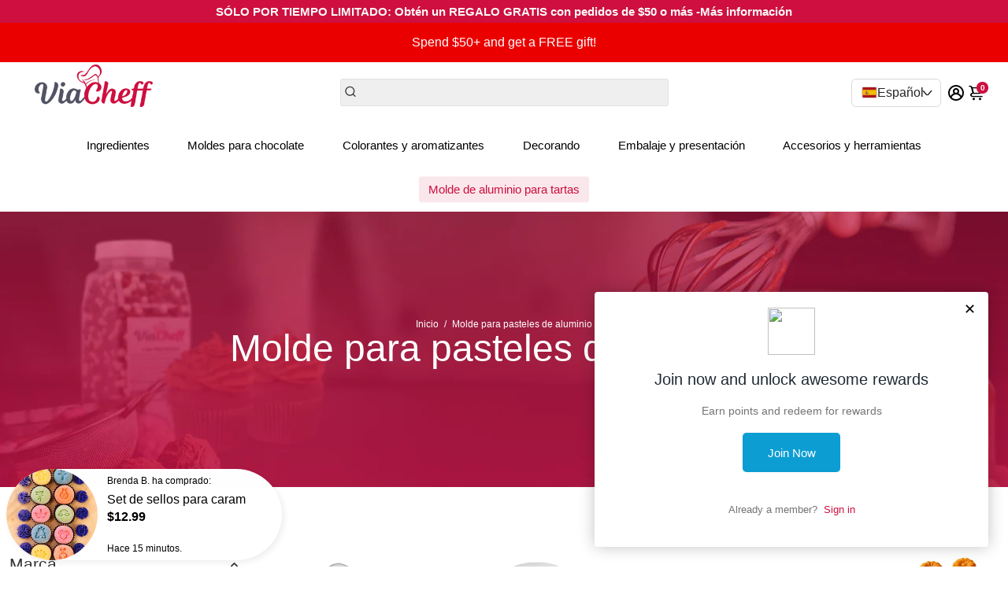

--- FILE ---
content_type: text/html; charset=utf-8
request_url: https://viacheff.com/es/collections/aluminum-cake-pan
body_size: 112464
content:
<!doctype html>
<html>
  <head>
	<!-- Added by AVADA SEO Suite -->
	

	<!-- /Added by AVADA SEO Suite -->
<!--
888888b.                              888                88888888888 888                                      
888  "88b                             888                    888     888                                      
888  .88P                             888                    888     888                                      
8888888K.   .d88b.   .d88b.  .d8888b  888888 .d88b.  888d888 888     88888b.   .d88b.  88888b.d88b.   .d88b.  
888  "Y88b d88""88b d88""88b 88K      888   d8P  Y8b 888P"   888     888 "88b d8P  Y8b 888 "888 "88b d8P  Y8b 
888    888 888  888 888  888 "Y8888b. 888   88888888 888     888     888  888 88888888 888  888  888 88888888 
888   d88P Y88..88P Y88..88P      X88 Y88b. Y8b.     888     888     888  888 Y8b.     888  888  888 Y8b.     
8888888P"   "Y88P"   "Y88P"   88888P'  "Y888 "Y8888  888     888     888  888  "Y8888  888  888  888  "Y8888  
-->
    <title>
      Molde para pasteles de aluminio
      &ndash; ViaCheff.com
    </title>
    
    <link rel="canonical" href="https://viacheff.com/es/collections/aluminum-cake-pan" />
    <link href="https://static.boostertheme.co" rel="preconnect" crossorigin>
    <link rel="dns-prefetch" href="//static.boostertheme.co">
    <link href="https://theme.boostertheme.com" rel="preconnect" crossorigin>
    <link rel="dns-prefetch" href="//theme.boostertheme.com">
    <meta charset="utf-8">
    <meta http-equiv="X-UA-Compatible" content="IE=edge,chrome=1">
    <meta name="viewport" content="width=device-width,initial-scale=1,shrink-to-fit=no">

    


    <link rel="apple-touch-icon" sizes="180x180" href="//viacheff.com/cdn/shop/files/FaviCon_c6807826-9862-463f-a382-1696a92778a8_180x180_crop_center.png?v=1646345907">
    <link rel="icon" type="image/png" sizes="32x32" href="//viacheff.com/cdn/shop/files/FaviCon_c6807826-9862-463f-a382-1696a92778a8_32x32_crop_center.png?v=1646345907">
    <link rel="icon" type="image/png" sizes="16x16" href="//viacheff.com/cdn/shop/files/FaviCon_c6807826-9862-463f-a382-1696a92778a8_16x16_crop_center.png?v=1646345907">
    <link rel="manifest" href="//viacheff.com/cdn/shop/t/60/assets/site.webmanifest?v=72027210087598816601727668087">
    <meta name="msapplication-TileColor" content="">
    <meta name="theme-color" content=">


    <script>window.performance && window.performance.mark && window.performance.mark('shopify.content_for_header.start');</script><meta name="google-site-verification" content="noYgeO5IEQEcNSzOy_XyYcFJEw4TcTmjdiHkvcQNvoM">
<meta name="google-site-verification" content="KnTbVkEWk3GL0VIB-K8dIZ_qYwM335Eh6Xr0OyI9K4M">
<meta name="facebook-domain-verification" content="nss8yfac80qknf898uo7vpteefbo1y">
<meta id="shopify-digital-wallet" name="shopify-digital-wallet" content="/19838577/digital_wallets/dialog">
<meta name="shopify-checkout-api-token" content="247f856fb3494a00c190474d4aa9b492">
<meta id="in-context-paypal-metadata" data-shop-id="19838577" data-venmo-supported="true" data-environment="production" data-locale="es_ES" data-paypal-v4="true" data-currency="USD">
<link rel="alternate" type="application/atom+xml" title="Feed" href="/es/collections/aluminum-cake-pan.atom" />
<link rel="next" href="/es/collections/aluminum-cake-pan?page=2">
<link rel="alternate" hreflang="x-default" href="https://viacheff.com/collections/aluminum-cake-pan">
<link rel="alternate" hreflang="en" href="https://viacheff.com/collections/aluminum-cake-pan">
<link rel="alternate" hreflang="pt" href="https://viacheff.com/pt/collections/aluminum-cake-pan">
<link rel="alternate" hreflang="es" href="https://viacheff.com/es/collections/aluminum-cake-pan">
<link rel="alternate" type="application/json+oembed" href="https://viacheff.com/es/collections/aluminum-cake-pan.oembed">
<script async="async" src="/checkouts/internal/preloads.js?locale=es-US"></script>
<link rel="preconnect" href="https://shop.app" crossorigin="anonymous">
<script async="async" src="https://shop.app/checkouts/internal/preloads.js?locale=es-US&shop_id=19838577" crossorigin="anonymous"></script>
<script id="apple-pay-shop-capabilities" type="application/json">{"shopId":19838577,"countryCode":"US","currencyCode":"USD","merchantCapabilities":["supports3DS"],"merchantId":"gid:\/\/shopify\/Shop\/19838577","merchantName":"ViaCheff.com","requiredBillingContactFields":["postalAddress","email","phone"],"requiredShippingContactFields":["postalAddress","email","phone"],"shippingType":"shipping","supportedNetworks":["visa","masterCard","amex","discover","elo","jcb"],"total":{"type":"pending","label":"ViaCheff.com","amount":"1.00"},"shopifyPaymentsEnabled":true,"supportsSubscriptions":true}</script>
<script id="shopify-features" type="application/json">{"accessToken":"247f856fb3494a00c190474d4aa9b492","betas":["rich-media-storefront-analytics"],"domain":"viacheff.com","predictiveSearch":true,"shopId":19838577,"locale":"es"}</script>
<script>var Shopify = Shopify || {};
Shopify.shop = "viacheff.myshopify.com";
Shopify.locale = "es";
Shopify.currency = {"active":"USD","rate":"1.0"};
Shopify.country = "US";
Shopify.theme = {"name":"Booster Support 6.2.2 (+ Flag Icon)","id":127743590534,"schema_name":"Booster-6.2.2","schema_version":"6.2.2","theme_store_id":null,"role":"main"};
Shopify.theme.handle = "null";
Shopify.theme.style = {"id":null,"handle":null};
Shopify.cdnHost = "viacheff.com/cdn";
Shopify.routes = Shopify.routes || {};
Shopify.routes.root = "/es/";</script>
<script type="module">!function(o){(o.Shopify=o.Shopify||{}).modules=!0}(window);</script>
<script>!function(o){function n(){var o=[];function n(){o.push(Array.prototype.slice.apply(arguments))}return n.q=o,n}var t=o.Shopify=o.Shopify||{};t.loadFeatures=n(),t.autoloadFeatures=n()}(window);</script>
<script>
  window.ShopifyPay = window.ShopifyPay || {};
  window.ShopifyPay.apiHost = "shop.app\/pay";
  window.ShopifyPay.redirectState = null;
</script>
<script id="shop-js-analytics" type="application/json">{"pageType":"collection"}</script>
<script defer="defer" async type="module" src="//viacheff.com/cdn/shopifycloud/shop-js/modules/v2/client.init-shop-cart-sync_2Gr3Q33f.es.esm.js"></script>
<script defer="defer" async type="module" src="//viacheff.com/cdn/shopifycloud/shop-js/modules/v2/chunk.common_noJfOIa7.esm.js"></script>
<script defer="defer" async type="module" src="//viacheff.com/cdn/shopifycloud/shop-js/modules/v2/chunk.modal_Deo2FJQo.esm.js"></script>
<script type="module">
  await import("//viacheff.com/cdn/shopifycloud/shop-js/modules/v2/client.init-shop-cart-sync_2Gr3Q33f.es.esm.js");
await import("//viacheff.com/cdn/shopifycloud/shop-js/modules/v2/chunk.common_noJfOIa7.esm.js");
await import("//viacheff.com/cdn/shopifycloud/shop-js/modules/v2/chunk.modal_Deo2FJQo.esm.js");

  window.Shopify.SignInWithShop?.initShopCartSync?.({"fedCMEnabled":true,"windoidEnabled":true});

</script>
<script>
  window.Shopify = window.Shopify || {};
  if (!window.Shopify.featureAssets) window.Shopify.featureAssets = {};
  window.Shopify.featureAssets['shop-js'] = {"shop-cart-sync":["modules/v2/client.shop-cart-sync_CLKquFP5.es.esm.js","modules/v2/chunk.common_noJfOIa7.esm.js","modules/v2/chunk.modal_Deo2FJQo.esm.js"],"init-fed-cm":["modules/v2/client.init-fed-cm_UIHl99eI.es.esm.js","modules/v2/chunk.common_noJfOIa7.esm.js","modules/v2/chunk.modal_Deo2FJQo.esm.js"],"shop-cash-offers":["modules/v2/client.shop-cash-offers_CmfU17z0.es.esm.js","modules/v2/chunk.common_noJfOIa7.esm.js","modules/v2/chunk.modal_Deo2FJQo.esm.js"],"shop-login-button":["modules/v2/client.shop-login-button_TNcmr2ON.es.esm.js","modules/v2/chunk.common_noJfOIa7.esm.js","modules/v2/chunk.modal_Deo2FJQo.esm.js"],"pay-button":["modules/v2/client.pay-button_Bev6HBFS.es.esm.js","modules/v2/chunk.common_noJfOIa7.esm.js","modules/v2/chunk.modal_Deo2FJQo.esm.js"],"shop-button":["modules/v2/client.shop-button_D1FAYBb2.es.esm.js","modules/v2/chunk.common_noJfOIa7.esm.js","modules/v2/chunk.modal_Deo2FJQo.esm.js"],"avatar":["modules/v2/client.avatar_BTnouDA3.es.esm.js"],"init-windoid":["modules/v2/client.init-windoid_DEZXpPDW.es.esm.js","modules/v2/chunk.common_noJfOIa7.esm.js","modules/v2/chunk.modal_Deo2FJQo.esm.js"],"init-shop-for-new-customer-accounts":["modules/v2/client.init-shop-for-new-customer-accounts_BplbpZyb.es.esm.js","modules/v2/client.shop-login-button_TNcmr2ON.es.esm.js","modules/v2/chunk.common_noJfOIa7.esm.js","modules/v2/chunk.modal_Deo2FJQo.esm.js"],"init-shop-email-lookup-coordinator":["modules/v2/client.init-shop-email-lookup-coordinator_HqkMc84a.es.esm.js","modules/v2/chunk.common_noJfOIa7.esm.js","modules/v2/chunk.modal_Deo2FJQo.esm.js"],"init-shop-cart-sync":["modules/v2/client.init-shop-cart-sync_2Gr3Q33f.es.esm.js","modules/v2/chunk.common_noJfOIa7.esm.js","modules/v2/chunk.modal_Deo2FJQo.esm.js"],"shop-toast-manager":["modules/v2/client.shop-toast-manager_SugAQS8a.es.esm.js","modules/v2/chunk.common_noJfOIa7.esm.js","modules/v2/chunk.modal_Deo2FJQo.esm.js"],"init-customer-accounts":["modules/v2/client.init-customer-accounts_fxIyJgvX.es.esm.js","modules/v2/client.shop-login-button_TNcmr2ON.es.esm.js","modules/v2/chunk.common_noJfOIa7.esm.js","modules/v2/chunk.modal_Deo2FJQo.esm.js"],"init-customer-accounts-sign-up":["modules/v2/client.init-customer-accounts-sign-up_DnItKKRk.es.esm.js","modules/v2/client.shop-login-button_TNcmr2ON.es.esm.js","modules/v2/chunk.common_noJfOIa7.esm.js","modules/v2/chunk.modal_Deo2FJQo.esm.js"],"shop-follow-button":["modules/v2/client.shop-follow-button_Bfwbpk3m.es.esm.js","modules/v2/chunk.common_noJfOIa7.esm.js","modules/v2/chunk.modal_Deo2FJQo.esm.js"],"checkout-modal":["modules/v2/client.checkout-modal_BA6xEtNy.es.esm.js","modules/v2/chunk.common_noJfOIa7.esm.js","modules/v2/chunk.modal_Deo2FJQo.esm.js"],"shop-login":["modules/v2/client.shop-login_D2RP8Rbe.es.esm.js","modules/v2/chunk.common_noJfOIa7.esm.js","modules/v2/chunk.modal_Deo2FJQo.esm.js"],"lead-capture":["modules/v2/client.lead-capture_Dq1M6aah.es.esm.js","modules/v2/chunk.common_noJfOIa7.esm.js","modules/v2/chunk.modal_Deo2FJQo.esm.js"],"payment-terms":["modules/v2/client.payment-terms_DYWUeaxY.es.esm.js","modules/v2/chunk.common_noJfOIa7.esm.js","modules/v2/chunk.modal_Deo2FJQo.esm.js"]};
</script>
<script>(function() {
  var isLoaded = false;
  function asyncLoad() {
    if (isLoaded) return;
    isLoaded = true;
    var urls = ["https:\/\/loox.io\/widget\/E1WY76-5EO\/loox.1583422985006.js?shop=viacheff.myshopify.com","https:\/\/www.pxucdn.com\/apps\/uso.js?shop=viacheff.myshopify.com","https:\/\/seo.apps.avada.io\/avada-seo-installed.js?shop=viacheff.myshopify.com","https:\/\/cdn.shopify.com\/s\/files\/1\/1983\/8577\/t\/47\/assets\/loy_19838577.js?v=1663677368\u0026shop=viacheff.myshopify.com","https:\/\/cdn1.avada.io\/flying-pages\/module.js?shop=viacheff.myshopify.com","https:\/\/cdn.shopify.com\/s\/files\/1\/1983\/8577\/t\/60\/assets\/affirmShopify.js?v=1763789110\u0026shop=viacheff.myshopify.com"];
    for (var i = 0; i < urls.length; i++) {
      var s = document.createElement('script');
      s.type = 'text/javascript';
      s.async = true;
      s.src = urls[i];
      var x = document.getElementsByTagName('script')[0];
      x.parentNode.insertBefore(s, x);
    }
  };
  if(window.attachEvent) {
    window.attachEvent('onload', asyncLoad);
  } else {
    window.addEventListener('load', asyncLoad, false);
  }
})();</script>
<script id="__st">var __st={"a":19838577,"offset":-18000,"reqid":"b482f3bf-e739-4aa2-8be3-f7ae1e5af723-1769168960","pageurl":"viacheff.com\/es\/collections\/aluminum-cake-pan","u":"8187902c9922","p":"collection","rtyp":"collection","rid":272952721542};</script>
<script>window.ShopifyPaypalV4VisibilityTracking = true;</script>
<script id="captcha-bootstrap">!function(){'use strict';const t='contact',e='account',n='new_comment',o=[[t,t],['blogs',n],['comments',n],[t,'customer']],c=[[e,'customer_login'],[e,'guest_login'],[e,'recover_customer_password'],[e,'create_customer']],r=t=>t.map((([t,e])=>`form[action*='/${t}']:not([data-nocaptcha='true']) input[name='form_type'][value='${e}']`)).join(','),a=t=>()=>t?[...document.querySelectorAll(t)].map((t=>t.form)):[];function s(){const t=[...o],e=r(t);return a(e)}const i='password',u='form_key',d=['recaptcha-v3-token','g-recaptcha-response','h-captcha-response',i],f=()=>{try{return window.sessionStorage}catch{return}},m='__shopify_v',_=t=>t.elements[u];function p(t,e,n=!1){try{const o=window.sessionStorage,c=JSON.parse(o.getItem(e)),{data:r}=function(t){const{data:e,action:n}=t;return t[m]||n?{data:e,action:n}:{data:t,action:n}}(c);for(const[e,n]of Object.entries(r))t.elements[e]&&(t.elements[e].value=n);n&&o.removeItem(e)}catch(o){console.error('form repopulation failed',{error:o})}}const l='form_type',E='cptcha';function T(t){t.dataset[E]=!0}const w=window,h=w.document,L='Shopify',v='ce_forms',y='captcha';let A=!1;((t,e)=>{const n=(g='f06e6c50-85a8-45c8-87d0-21a2b65856fe',I='https://cdn.shopify.com/shopifycloud/storefront-forms-hcaptcha/ce_storefront_forms_captcha_hcaptcha.v1.5.2.iife.js',D={infoText:'Protegido por hCaptcha',privacyText:'Privacidad',termsText:'Términos'},(t,e,n)=>{const o=w[L][v],c=o.bindForm;if(c)return c(t,g,e,D).then(n);var r;o.q.push([[t,g,e,D],n]),r=I,A||(h.body.append(Object.assign(h.createElement('script'),{id:'captcha-provider',async:!0,src:r})),A=!0)});var g,I,D;w[L]=w[L]||{},w[L][v]=w[L][v]||{},w[L][v].q=[],w[L][y]=w[L][y]||{},w[L][y].protect=function(t,e){n(t,void 0,e),T(t)},Object.freeze(w[L][y]),function(t,e,n,w,h,L){const[v,y,A,g]=function(t,e,n){const i=e?o:[],u=t?c:[],d=[...i,...u],f=r(d),m=r(i),_=r(d.filter((([t,e])=>n.includes(e))));return[a(f),a(m),a(_),s()]}(w,h,L),I=t=>{const e=t.target;return e instanceof HTMLFormElement?e:e&&e.form},D=t=>v().includes(t);t.addEventListener('submit',(t=>{const e=I(t);if(!e)return;const n=D(e)&&!e.dataset.hcaptchaBound&&!e.dataset.recaptchaBound,o=_(e),c=g().includes(e)&&(!o||!o.value);(n||c)&&t.preventDefault(),c&&!n&&(function(t){try{if(!f())return;!function(t){const e=f();if(!e)return;const n=_(t);if(!n)return;const o=n.value;o&&e.removeItem(o)}(t);const e=Array.from(Array(32),(()=>Math.random().toString(36)[2])).join('');!function(t,e){_(t)||t.append(Object.assign(document.createElement('input'),{type:'hidden',name:u})),t.elements[u].value=e}(t,e),function(t,e){const n=f();if(!n)return;const o=[...t.querySelectorAll(`input[type='${i}']`)].map((({name:t})=>t)),c=[...d,...o],r={};for(const[a,s]of new FormData(t).entries())c.includes(a)||(r[a]=s);n.setItem(e,JSON.stringify({[m]:1,action:t.action,data:r}))}(t,e)}catch(e){console.error('failed to persist form',e)}}(e),e.submit())}));const S=(t,e)=>{t&&!t.dataset[E]&&(n(t,e.some((e=>e===t))),T(t))};for(const o of['focusin','change'])t.addEventListener(o,(t=>{const e=I(t);D(e)&&S(e,y())}));const B=e.get('form_key'),M=e.get(l),P=B&&M;t.addEventListener('DOMContentLoaded',(()=>{const t=y();if(P)for(const e of t)e.elements[l].value===M&&p(e,B);[...new Set([...A(),...v().filter((t=>'true'===t.dataset.shopifyCaptcha))])].forEach((e=>S(e,t)))}))}(h,new URLSearchParams(w.location.search),n,t,e,['guest_login'])})(!0,!0)}();</script>
<script integrity="sha256-4kQ18oKyAcykRKYeNunJcIwy7WH5gtpwJnB7kiuLZ1E=" data-source-attribution="shopify.loadfeatures" defer="defer" src="//viacheff.com/cdn/shopifycloud/storefront/assets/storefront/load_feature-a0a9edcb.js" crossorigin="anonymous"></script>
<script crossorigin="anonymous" defer="defer" src="//viacheff.com/cdn/shopifycloud/storefront/assets/shopify_pay/storefront-65b4c6d7.js?v=20250812"></script>
<script data-source-attribution="shopify.dynamic_checkout.dynamic.init">var Shopify=Shopify||{};Shopify.PaymentButton=Shopify.PaymentButton||{isStorefrontPortableWallets:!0,init:function(){window.Shopify.PaymentButton.init=function(){};var t=document.createElement("script");t.src="https://viacheff.com/cdn/shopifycloud/portable-wallets/latest/portable-wallets.es.js",t.type="module",document.head.appendChild(t)}};
</script>
<script data-source-attribution="shopify.dynamic_checkout.buyer_consent">
  function portableWalletsHideBuyerConsent(e){var t=document.getElementById("shopify-buyer-consent"),n=document.getElementById("shopify-subscription-policy-button");t&&n&&(t.classList.add("hidden"),t.setAttribute("aria-hidden","true"),n.removeEventListener("click",e))}function portableWalletsShowBuyerConsent(e){var t=document.getElementById("shopify-buyer-consent"),n=document.getElementById("shopify-subscription-policy-button");t&&n&&(t.classList.remove("hidden"),t.removeAttribute("aria-hidden"),n.addEventListener("click",e))}window.Shopify?.PaymentButton&&(window.Shopify.PaymentButton.hideBuyerConsent=portableWalletsHideBuyerConsent,window.Shopify.PaymentButton.showBuyerConsent=portableWalletsShowBuyerConsent);
</script>
<script data-source-attribution="shopify.dynamic_checkout.cart.bootstrap">document.addEventListener("DOMContentLoaded",(function(){function t(){return document.querySelector("shopify-accelerated-checkout-cart, shopify-accelerated-checkout")}if(t())Shopify.PaymentButton.init();else{new MutationObserver((function(e,n){t()&&(Shopify.PaymentButton.init(),n.disconnect())})).observe(document.body,{childList:!0,subtree:!0})}}));
</script>
<script id='scb4127' type='text/javascript' async='' src='https://viacheff.com/cdn/shopifycloud/privacy-banner/storefront-banner.js'></script><link id="shopify-accelerated-checkout-styles" rel="stylesheet" media="screen" href="https://viacheff.com/cdn/shopifycloud/portable-wallets/latest/accelerated-checkout-backwards-compat.css" crossorigin="anonymous">
<style id="shopify-accelerated-checkout-cart">
        #shopify-buyer-consent {
  margin-top: 1em;
  display: inline-block;
  width: 100%;
}

#shopify-buyer-consent.hidden {
  display: none;
}

#shopify-subscription-policy-button {
  background: none;
  border: none;
  padding: 0;
  text-decoration: underline;
  font-size: inherit;
  cursor: pointer;
}

#shopify-subscription-policy-button::before {
  box-shadow: none;
}

      </style>

<script>window.performance && window.performance.mark && window.performance.mark('shopify.content_for_header.end');</script>

    <style>
                               :root{--baseFont: Helvetica, Arial, sans-serif;--titleFont: Helvetica, Arial, sans-serif;--smallFontSize: 15px;--baseFontSize: 16px;--mediumFontSize: 27px;--mediumSubtitleFontSize: 21.6px;--bigFontSize: 48px;--headingFontSize: 27px;--subHeadingFontSize: 15px;--bodyBackgroundColor: #FFFFFF;--textColor:  #353535;--titleColor: #191d21;--secondaryBodyBackgroundColor: #f9f9f9;--secondaryTextColor: #686363;--linkColor: #ce0f3f;--gLinkColor: #ce0f3f;--accentColor: #ce0f3f;--accentColor005: rgba(206, 15, 63, 0.05);--accentColor01: rgba(206, 15, 63, 0.1);--accentColor025: rgba(206, 15, 63, 0.25);--accentColor05: rgba(206, 15, 63, 0.5);--accentColor075: rgba(206, 15, 63, 0.75);--accentTextColor: #FFFFFF;--secondaryAccentColor: #ffffff;--secondaryAccentTextColor: #000;--disabledBackgroundColor: ;--disabledTextColor: ;--alertColor: #EF0000;--alertColor005: rgba(239, 0, 0, 0.05);--borderRadius: 0px;--borderRadiusSmall: 3px;--cardPadding: 17px;--maxwidth:1280px;;--inputFill: #EFEFEF;--inputContent: #000000}*{box-sizing:border-box;backface-visibility:hidden}html{-webkit-text-size-adjust:100%}body{margin:0}main{display:block}hr{box-sizing:content-box;height:0;overflow:visible}pre{font-family:monospace, monospace;font-size:1em}a{background-color:transparent}abbr[title]{border-bottom:none;text-decoration:underline;text-decoration:underline dotted}b,strong{font-weight:bolder}code,kbd,samp{font-family:monospace, monospace;font-size:1em}small{font-size:80%}sub,sup{font-size:75%;line-height:0;position:relative;vertical-align:baseline}sub{bottom:-0.25em}sup{top:-0.5em}img{border-style:none;max-width:100%;height:auto}button,input,optgroup,select,textarea{font-family:inherit;font-size:100%;line-height:1.15;margin:0;background:var(--inputFill);color:var(--inputContent);border:1px solid #e2e2e2;border-radius:var(--borderRadiusSmall)}button:hover,select:hover{cursor:pointer}button,input{overflow:visible}button,select{text-transform:none}button,[type="button"],[type="reset"],[type="submit"]{-webkit-appearance:button}button::-moz-focus-inner,[type="button"]::-moz-focus-inner,[type="reset"]::-moz-focus-inner,[type="submit"]::-moz-focus-inner{border-style:none;padding:0}button:-moz-focusring,[type="button"]:-moz-focusring,[type="reset"]:-moz-focusring,[type="submit"]:-moz-focusring{outline:1px dotted ButtonText}fieldset{padding:0.35em 0.75em 0.625em}legend{box-sizing:border-box;color:inherit;display:table;max-width:100%;padding:0;white-space:normal}progress{vertical-align:baseline}textarea{overflow:auto}[type="checkbox"],[type="radio"]{box-sizing:border-box;padding:0}[type="number"]::-webkit-inner-spin-button,[type="number"]::-webkit-outer-spin-button{height:auto}[type="search"]{-webkit-appearance:textfield;outline-offset:-2px}[type="search"]::-webkit-search-decoration{-webkit-appearance:none}::-webkit-file-upload-button{-webkit-appearance:button;font:inherit}details{display:block}summary{display:list-item}template{display:none}[hidden]{display:none}:focus{outline:0}select:focus,input:focus{border:1px solid darken(#e2e2e2, 20%)}[class^="col"] p{width:100%}.container-fluid,.container{margin-right:auto;margin-left:auto}.row-container{margin:auto auto}.row{position:relative;display:-webkit-box;display:-ms-flexbox;display:flex;-webkit-box-flex:0;-ms-flex:0 1 auto;flex:0 1 auto;-webkit-box-orient:horizontal;-webkit-box-direction:normal;-ms-flex-direction:row;flex-direction:row;-ms-flex-wrap:wrap;flex-wrap:wrap;width:100%}.row.reverse{-webkit-box-orient:horizontal;-webkit-box-direction:reverse;-ms-flex-direction:row-reverse;flex-direction:row-reverse}.col.reverse{-webkit-box-orient:vertical;-webkit-box-direction:reverse;-ms-flex-direction:column-reverse;flex-direction:column-reverse}.hide{display:none !important}.col-min,.col,.col-1,.col-2,.col-3,.col-4,.col-5,.col-6,.col-7,.col-8,.col-9,.col-10,.col-11,.col-12,.col-offset-0,.col-offset-1,.col-offset-2,.col-offset-3,.col-offset-4,.col-offset-5,.col-offset-6,.col-offset-7,.col-offset-8,.col-offset-9,.col-offset-10,.col-offset-11,.col-offset-12{display:flex;-webkit-box-flex:0;-ms-flex:0 0 auto;flex:0 0 auto;padding-right:12px;padding-left:12px}.col-min{max-width:100%}.col{-webkit-box-flex:1;-ms-flex-positive:1;flex-grow:1;-ms-flex-preferred-size:0;flex-basis:0;max-width:100%}.col-1{-ms-flex-preferred-size:8.33333333%;flex-basis:8.33333333%;max-width:8.33333333%}.col-2{-ms-flex-preferred-size:16.66666667%;flex-basis:16.66666667%;max-width:16.66666667%}.col-3{-ms-flex-preferred-size:25%;flex-basis:25%;max-width:25%}.col-4{-ms-flex-preferred-size:33.33333333%;flex-basis:33.33333333%;max-width:33.33333333%}.col-5{-ms-flex-preferred-size:41.66666667%;flex-basis:41.66666667%;max-width:41.66666667%}.col-6{-ms-flex-preferred-size:50%;flex-basis:50%;max-width:50%}.col-7{-ms-flex-preferred-size:58.33333333%;flex-basis:58.33333333%;max-width:58.33333333%}.col-8{-ms-flex-preferred-size:66.66666667%;flex-basis:66.66666667%;max-width:66.66666667%}.col-9{-ms-flex-preferred-size:75%;flex-basis:75%;max-width:75%}.col-10{-ms-flex-preferred-size:83.33333333%;flex-basis:83.33333333%;max-width:83.33333333%}.col-11{-ms-flex-preferred-size:91.66666667%;flex-basis:91.66666667%;max-width:91.66666667%}.col-12{-ms-flex-preferred-size:100%;flex-basis:100%;max-width:100%}.col-offset-0{margin-left:0}.col-offset-1{margin-left:8.33333333%}.col-offset-2{margin-left:16.66666667%}.col-offset-3{margin-left:25%}.col-offset-4{margin-left:33.33333333%}.col-offset-5{margin-left:41.66666667%}.col-offset-6{margin-left:50%}.col-offset-7{margin-left:58.33333333%}.col-offset-8{margin-left:66.66666667%}.col-offset-9{margin-left:75%}.col-offset-10{margin-left:83.33333333%}.col-offset-11{margin-left:91.66666667%}.start{-webkit-box-pack:start;-ms-flex-pack:start;justify-content:flex-start;justify-items:flex-start;text-align:left;text-align:start}.center{-webkit-box-pack:center;-ms-flex-pack:center;justify-content:center;justify-items:center;text-align:center}.end{-webkit-box-pack:end;-ms-flex-pack:end;justify-content:flex-end;justify-items:flex-end;text-align:right;text-align:end}.top{-webkit-box-align:start;-ms-flex-align:start;align-items:flex-start;align-content:flex-start}.middle{-webkit-box-align:center;-ms-flex-align:center;align-items:center;align-content:center}.bottom{-webkit-box-align:end;-ms-flex-align:end;align-items:flex-end;align-content:flex-end}.around{-ms-flex-pack:distribute;justify-content:space-around}.between{-webkit-box-pack:justify;-ms-flex-pack:justify;justify-content:space-between}.first{-webkit-box-ordinal-group:0;-ms-flex-order:-1;order:-1}.last{-webkit-box-ordinal-group:2;-ms-flex-order:1;order:1}@media only screen and (min-width: 600px){.col-sm-min,.col-sm,.col-sm-1,.col-sm-2,.col-sm-3,.col-sm-4,.col-sm-5,.col-sm-6,.col-sm-7,.col-sm-8,.col-sm-9,.col-sm-10,.col-sm-11,.col-sm-12,.col-sm-offset-0,.col-sm-offset-1,.col-sm-offset-2,.col-sm-offset-3,.col-sm-offset-4,.col-sm-offset-5,.col-sm-offset-6,.col-sm-offset-7,.col-sm-offset-8,.col-sm-offset-9,.col-sm-offset-10,.col-sm-offset-11,.col-sm-offset-12{display:flex;-webkit-box-flex:0;-ms-flex:0 0 auto;flex:0 0 auto;padding-right:12px;padding-left:12px}.col-sm{-webkit-box-flex:1;-ms-flex-positive:1;flex-grow:1;-ms-flex-preferred-size:0;flex-basis:0;max-width:100%}.col-sm-1{-ms-flex-preferred-size:8.33333333%;flex-basis:8.33333333%;max-width:8.33333333%}.col-sm-2{-ms-flex-preferred-size:16.66666667%;flex-basis:16.66666667%;max-width:16.66666667%}.col-sm-3{-ms-flex-preferred-size:25%;flex-basis:25%;max-width:25%}.col-sm-4{-ms-flex-preferred-size:33.33333333%;flex-basis:33.33333333%;max-width:33.33333333%}.col-sm-5{-ms-flex-preferred-size:41.66666667%;flex-basis:41.66666667%;max-width:41.66666667%}.col-sm-6{-ms-flex-preferred-size:50%;flex-basis:50%;max-width:50%}.col-sm-7{-ms-flex-preferred-size:58.33333333%;flex-basis:58.33333333%;max-width:58.33333333%}.col-sm-8{-ms-flex-preferred-size:66.66666667%;flex-basis:66.66666667%;max-width:66.66666667%}.col-sm-9{-ms-flex-preferred-size:75%;flex-basis:75%;max-width:75%}.col-sm-10{-ms-flex-preferred-size:83.33333333%;flex-basis:83.33333333%;max-width:83.33333333%}.col-sm-11{-ms-flex-preferred-size:91.66666667%;flex-basis:91.66666667%;max-width:91.66666667%}.col-sm-12{-ms-flex-preferred-size:100%;flex-basis:100%;max-width:100%}.col-sm-offset-0{margin-left:0}.col-sm-offset-1{margin-left:8.33333333%}.col-sm-offset-2{margin-left:16.66666667%}.col-sm-offset-3{margin-left:25%}.col-sm-offset-4{margin-left:33.33333333%}.col-sm-offset-5{margin-left:41.66666667%}.col-sm-offset-6{margin-left:50%}.col-sm-offset-7{margin-left:58.33333333%}.col-sm-offset-8{margin-left:66.66666667%}.col-sm-offset-9{margin-left:75%}.col-sm-offset-10{margin-left:83.33333333%}.col-sm-offset-11{margin-left:91.66666667%}.start-sm{-webkit-box-pack:start;-ms-flex-pack:start;justify-content:flex-start;text-align:left;text-align:start}.center-sm{-webkit-box-pack:center;-ms-flex-pack:center;justify-content:center;text-align:center}.end-sm{-webkit-box-pack:end;-ms-flex-pack:end;justify-content:flex-end;text-align:right;text-align:end}.top-sm{-webkit-box-align:start;-ms-flex-align:start;align-items:flex-start}.middle-sm{-webkit-box-align:center;-ms-flex-align:center;align-items:center}.bottom-sm{-webkit-box-align:end;-ms-flex-align:end;align-items:flex-end}.around-sm{-ms-flex-pack:distribute;justify-content:space-around}.between-sm{-webkit-box-pack:justify;-ms-flex-pack:justify;justify-content:space-between}.first-sm{-webkit-box-ordinal-group:0;-ms-flex-order:-1;order:-1}.last-sm{-webkit-box-ordinal-group:2;-ms-flex-order:1;order:1}}@media only screen and (min-width: 768px){.col-md-min,.col-md,.col-md-1,.col-md-2,.col-md-3,.col-md-4,.col-md-5,.col-md-6,.col-md-7,.col-md-8,.col-md-9,.col-md-10,.col-md-11,.col-md-12,.col-md-1-5,.col-md-offset-0,.col-md-offset-1,.col-md-offset-2,.col-md-offset-3,.col-md-offset-4,.col-md-offset-5,.col-md-offset-6,.col-md-offset-7,.col-md-offset-8,.col-md-offset-9,.col-md-offset-10,.col-md-offset-11,.col-md-offset-12{display:flex;-webkit-box-flex:0;-ms-flex:0 0 auto;flex:0 0 auto;padding-right:12px;padding-left:12px}.col-md{-webkit-box-flex:1;-ms-flex-positive:1;flex-grow:1;-ms-flex-preferred-size:0;flex-basis:0;max-width:100%}.col-md-1-5{-ms-flex-preferred-size:20%;flex-basis:20%;max-width:20%}.col-md-1{-ms-flex-preferred-size:8.33333333%;flex-basis:8.33333333%;max-width:8.33333333%}.col-md-2{-ms-flex-preferred-size:16.66666667%;flex-basis:16.66666667%;max-width:16.66666667%}.col-md-3{-ms-flex-preferred-size:25%;flex-basis:25%;max-width:25%}.col-md-4{-ms-flex-preferred-size:33.33333333%;flex-basis:33.33333333%;max-width:33.33333333%}.col-md-5{-ms-flex-preferred-size:41.66666667%;flex-basis:41.66666667%;max-width:41.66666667%}.col-md-6{-ms-flex-preferred-size:50%;flex-basis:50%;max-width:50%}.col-md-7{-ms-flex-preferred-size:58.33333333%;flex-basis:58.33333333%;max-width:58.33333333%}.col-md-8{-ms-flex-preferred-size:66.66666667%;flex-basis:66.66666667%;max-width:66.66666667%}.col-md-9{-ms-flex-preferred-size:75%;flex-basis:75%;max-width:75%}.col-md-10{-ms-flex-preferred-size:83.33333333%;flex-basis:83.33333333%;max-width:83.33333333%}.col-md-11{-ms-flex-preferred-size:91.66666667%;flex-basis:91.66666667%;max-width:91.66666667%}.col-md-12{-ms-flex-preferred-size:100%;flex-basis:100%;max-width:100%}.col-md-offset-0{margin-left:0}.col-md-offset-1{margin-left:8.33333333%}.col-md-offset-2{margin-left:16.66666667%}.col-md-offset-3{margin-left:25%}.col-md-offset-4{margin-left:33.33333333%}.col-md-offset-5{margin-left:41.66666667%}.col-md-offset-6{margin-left:50%}.col-md-offset-7{margin-left:58.33333333%}.col-md-offset-8{margin-left:66.66666667%}.col-md-offset-9{margin-left:75%}.col-md-offset-10{margin-left:83.33333333%}.col-md-offset-11{margin-left:91.66666667%}.start-md{-webkit-box-pack:start;-ms-flex-pack:start;justify-content:flex-start;text-align:left;text-align:start}.center-md{-webkit-box-pack:center;-ms-flex-pack:center;justify-content:center;text-align:center}.end-md{-webkit-box-pack:end;-ms-flex-pack:end;justify-content:flex-end;text-align:right;text-align:end}.top-md{-webkit-box-align:start;-ms-flex-align:start;align-items:flex-start}.middle-md{-webkit-box-align:center;-ms-flex-align:center;align-items:center}.bottom-md{-webkit-box-align:end;-ms-flex-align:end;align-items:flex-end}.around-md{-ms-flex-pack:distribute;justify-content:space-around}.between-md{-webkit-box-pack:justify;-ms-flex-pack:justify;justify-content:space-between}.first-md{-webkit-box-ordinal-group:0;-ms-flex-order:-1;order:-1}.last-md{-webkit-box-ordinal-group:2;-ms-flex-order:1;order:1}}@media only screen and (min-width: 1024px){.col-lg-min,.col-lg,.col-lg-1,.col-lg-2,.col-lg-3,.col-lg-4,.col-lg-5,.col-lg-1-5,.col-lg-6,.col-lg-7,.col-lg-8,.col-lg-9,.col-lg-10,.col-lg-11,.col-lg-12,.col-lg-offset-0,.col-lg-offset-1,.col-lg-offset-2,.col-lg-offset-3,.col-lg-offset-4,.col-lg-offset-5,.col-lg-offset-6,.col-lg-offset-7,.col-lg-offset-8,.col-lg-offset-9,.col-lg-offset-10,.col-lg-offset-11,.col-lg-offset-12{display:flex;-webkit-box-flex:0;-ms-flex:0 0 auto;flex:0 0 auto;padding-right:12px;padding-left:12px}.col-lg{-webkit-box-flex:1;-ms-flex-positive:1;flex-grow:1;-ms-flex-preferred-size:0;flex-basis:0;max-width:100%}.col-lg-1{-ms-flex-preferred-size:8.33333333%;flex-basis:8.33333333%;max-width:8.33333333%}.col-lg-2{-ms-flex-preferred-size:16.66666667%;flex-basis:16.66666667%;max-width:16.66666667%}.col-lg-1-5{-ms-flex-preferred-size:20%;flex-basis:20%;max-width:20%}.col-lg-3{-ms-flex-preferred-size:25%;flex-basis:25%;max-width:25%}.col-lg-4{-ms-flex-preferred-size:33.33333333%;flex-basis:33.33333333%;max-width:33.33333333%}.col-lg-5{-ms-flex-preferred-size:41.66666667%;flex-basis:41.66666667%;max-width:41.66666667%}.col-lg-6{-ms-flex-preferred-size:50%;flex-basis:50%;max-width:50%}.col-lg-7{-ms-flex-preferred-size:58.33333333%;flex-basis:58.33333333%;max-width:58.33333333%}.col-lg-8{-ms-flex-preferred-size:66.66666667%;flex-basis:66.66666667%;max-width:66.66666667%}.col-lg-9{-ms-flex-preferred-size:75%;flex-basis:75%;max-width:75%}.col-lg-10{-ms-flex-preferred-size:83.33333333%;flex-basis:83.33333333%;max-width:83.33333333%}.col-lg-11{-ms-flex-preferred-size:91.66666667%;flex-basis:91.66666667%;max-width:91.66666667%}.col-lg-12{-ms-flex-preferred-size:100%;flex-basis:100%;max-width:100%}.col-lg-offset-0{margin-left:0}.col-lg-offset-1{margin-left:8.33333333%}.col-lg-offset-2{margin-left:16.66666667%}.col-lg-offset-3{margin-left:25%}.col-lg-offset-4{margin-left:33.33333333%}.col-lg-offset-5{margin-left:41.66666667%}.col-lg-offset-6{margin-left:50%}.col-lg-offset-7{margin-left:58.33333333%}.col-lg-offset-8{margin-left:66.66666667%}.col-lg-offset-9{margin-left:75%}.col-lg-offset-10{margin-left:83.33333333%}.col-lg-offset-11{margin-left:91.66666667%}.start-lg{-webkit-box-pack:start;-ms-flex-pack:start;justify-content:flex-start;text-align:left;text-align:start}.center-lg{-webkit-box-pack:center;-ms-flex-pack:center;justify-content:center;text-align:center}.end-lg{-webkit-box-pack:end;-ms-flex-pack:end;justify-content:flex-end;text-align:right;text-align:end}.top-lg{-webkit-box-align:start;-ms-flex-align:start;align-items:flex-start}.middle-lg{-webkit-box-align:center;-ms-flex-align:center;align-items:center}.bottom-lg{-webkit-box-align:end;-ms-flex-align:end;align-items:flex-end}.around-lg{-ms-flex-pack:distribute;justify-content:space-around}.between-lg{-webkit-box-pack:justify;-ms-flex-pack:justify;justify-content:space-between}.first-lg{-webkit-box-ordinal-group:0;-ms-flex-order:-1;order:-1}.last-lg{-webkit-box-ordinal-group:2;-ms-flex-order:1;order:1}}.primaryCombo{background-color:var(--accentColor);color:var(--accentTextColor)}.primaryCombo--reversed{background-color:var(--accentTextColor);color:var(--accentColor)}.secondaryCombo{background-color:var(--secondaryAccentColor);color:var(--secondaryAccentTextColor)}.secondaryCombo--reversed{background-color:var(--secondaryAccentTextColor);color:var(--secondaryAccentColor)}.unflex{display:block}.flex{display:flex}::-moz-selection{color:var(--accentTextColor);background:var(--accentColor)}::selection{color:var(--accentTextColor);background:var(--accentColor)}table{border:1px inset transparent;border-collapse:collapse}td,th{padding:16px}tr{transition:background-color 0.15s}tr:nth-child(even){background-color:rgba(249, 249, 249, 0.85);color:var(--secondaryTextColor)}tr:hover{background-color:var(--secondaryBodyBackgroundColor)}.h-reset,.h-reset--all h1,.h-reset--all h2,.h-reset--all h3,.h-reset--all h4,.h-reset--all h5,.h-reset--all h6{margin:0;line-height:1em;font-weight:normal}.urgency__text span p{margin:0}h1,h2,h3{font-family:var(--titleFont)}h1,h2{font-weight:400;color:var(--titleColor)}p,span{color:var(--textColor)}.p-reset,.p-reset--all p{line-height:1.35em;margin:0}a{color:var(--linkColor)}a:not(.button):hover{color:var(--accentColor)}.inherit .s__block *:not(.button):not(.tag):not(.countdown),.footer.inherit *:not(.button),.subfooter.inherit *:not(.button),.info-bar *,.bcard--default .inherit *,.slide .inherit *,.banner.inherit *{color:inherit}.max-width,.layout__boxed,.layout__stretchBg>.layout__content{max-width:var(--maxwidth);margin-right:auto;margin-left:auto;width:100%;position:relative}.raw__content{padding-left:0.75rem;padding-right:0.75rem}.layout__boxed>.layout__content,.layout__stretchContent>.layout__content{margin-right:auto;margin-left:auto;width:100%;position:relative}html,body{height:100%}.container{min-height:100vh;display:flex;flex-direction:column}main{display:flex;flex-direction:column;flex:1 1 auto}.wrapper--bottom{margin-top:auto;padding-top:48px}body{font-family:var(--baseFont);font-weight:400;font-size:var(--baseFontSize);background:var(--bodyBackgroundColor);color:var(--textColor);}input{border-radius:var(--borderRadiusSmall)}.svg-icon{height:20px;width:20px;max-height:100%;fill:currentColor}.icon-link{height:100%;line-height:0;max-height:20px;margin:0px 4px !important}.icon-link .uil{font-size:25px;color:currentColor}.icon-link .uil.uil-facebook-f{font-size:22px}.icon-link .uil.uil-whatsapp{font-size:23px;line-height:20px}.icon-link .uil::before{line-height:20px;margin:0px !important;padding:0px}.overlay{position:absolute;width:100%;height:100%;top:0;left:0}.self__align--center{align-self:center}.self__align--top{align-self:flex-start}.self__align--bottom{align-self:flex-end}.self__justify--start{justify-self:flex-start}.self__justify--center{justify-self:center}.self__justify--end{justify-self:flex-end}.border-radius{border-radius:var(--borderRadius)}.border-radius--small{border-radius:var(--borderRadiusSmall)}.margin__vertical{margin-top:12px;margin-bottom:12px}.margin__horizontal{margin-left:12px;margin-right:12px}.margin--4{margin:4px}.margin__bottom--12{margin-bottom:12px}.margin__horizontal--4{margin-left:4px;margin-right:4px}.margin--8{margin:8px}.margin--16{margin:16px}.padding__horizontal{padding-left:12px;padding-right:12px}.padding__vertical{padding-top:12px;padding-bottom:12px}.bg__top{background-position:top}.bg__bottom{background-position:bottom}.bg__middle{background-position:center}.disable-select{-webkit-touch-callout:none;-webkit-user-select:none;-khtml-user-select:none;-moz-user-select:none;-ms-user-select:none;user-select:none}.fancy-scroll::-webkit-scrollbar{width:3px}.fancy-scroll::-webkit-scrollbar-track{background:#f1f1f1}.fancy-scroll::-webkit-scrollbar-thumb{background:#888}.fancy-scroll::-webkit-scrollbar-thumb:hover{background:#555}.hidden-scroll::-webkit-scrollbar{width:0px}.hidden-scroll::-webkit-scrollbar-track{background:transparent}.hidden-scroll::-webkit-scrollbar-thumb{background:transparent}.hidden-scroll::-webkit-scrollbar-thumb:hover{background:transparent}select{padding:0.5rem;border-radius:var(--borderRadiusSmall);font-size:var(--smallFontSize)}.booster__popup--holder{position:fixed;right:10px;top:10px;z-index:99;max-width:calc(100% - 20px)}.booster__popup{opacity:0;padding:10px;margin-top:10px;max-width:100%;display:block;text-decoration:none !important}.booster__popup--error{background:var(--alertColor);color:var(--accentTextColor) !important}.booster__popup--info,.booster__popup--success{background:var(--accentColor);color:var(--accentTextColor) !important}.booster__popup--warning{background:#ffe58e;color:black !important}.banner{margin-bottom:24px;padding:24px}.description--collapse{display:-webkit-box;-webkit-box-orient:vertical;overflow:hidden;-webkit-line-clamp:1;text-overflow:ellipsis}.description--collapse>*:not(style):not(script){display:inline-block;min-width:100%}.readMore__toggle{margin-top:12px;display:inline-block}.readMore__toggle:hover{cursor:pointer}.readMore__toggle::after{content:' more'}.pagination{margin:24px 0px}.pagination__page{margin:0px 4px !important;padding:6px 12px;text-decoration:none;transition:all 0.15s;border-radius:var(--borderRadiusSmall)}.pagination__page .uil::before{margin:0px !important}.pagination__page:hover{color:var(--accentColor);background:rgba(206, 15, 63, 0.1)}.pagination__page--current,.pagination__page--current:hover{color:var(--accentTextColor);background:var(--accentColor)}@media screen and (max-width: 767px){.pagination__page{padding:6px}}[data-bstr-slide-holder]{overflow:hidden;overflow-x:scroll;-ms-overflow-style:none;scrollbar-width:none;scroll-behavior:smooth;scroll-snap-type:x mandatory;display:flex;flex-wrap:nowrap}[data-bstr-slide-holder]::-webkit-scrollbar{display:none}[data-bstr-slider-orientation="vertical"]{overflow:hidden;overflow-y:scroll;scroll-snap-type:y mandatory;padding-left:0;scroll-padding-left:0;flex-direction:column}[data-bstr-slide]{scroll-snap-align:start}.nav__utils{justify-content:flex-end}.page__header .logo--transparent{display:none}.header__plist--item{display:flex;margin-bottom:0.5rem}.header__plist--item>a{flex-shrink:0}.header__plist--image{height:80px;width:80px;object-fit:cover;flex-shrink:0;margin-right:0.5rem}.header__plist--name{display:block;margin-bottom:0.35rem;white-space:normal}.header__utility>*:hover,.header__utility .uil:hover{cursor:pointer;color:var(--accent)}.header__utility>*:not(:first-child){margin-left:.15rem}.search__icon{color:inherit}#user__button:checked+.user__holder,#i18n__button:checked+.i18n__holder{height:auto;padding:24px;opacity:1}#user__button:checked+.user__holder{padding-bottom:16px}#user__button:checked ~ .overlay,#i18n__button:checked ~ .overlay{display:block;background:black;opacity:.2}.user__button label,.i18n__button label{position:relative;z-index:1}.user__holder,.i18n__holder{position:absolute;margin-top:12px;background:var(--bodyBackgroundColor);min-width:200px;right:0px;box-shadow:0px 0px 10px rgba(0,0,0,0.08);text-align:left;display:block;height:0;overflow:hidden;opacity:0;transition:opacity 0.25s;padding:0px;z-index:999;color:var(--textColor);font-size:initial}.user__button .overlay,.i18n__button .overlay{position:fixed;z-index:0;display:none}.user__link{display:block;text-decoration:none;margin-bottom:12px !important}.user__link .uil{font-size:1.1em;margin-right:6px}.i18n__title{display:block;margin-bottom:8px !important;text-transform:uppercase;font-size:13px;font-weight:600}.i18n__title:last-of-type{margin-top:16px !important}.i18n__title:first-of-type{margin-top:0px !important}.search__container{position:relative;display:inline-block;flex:1;text-align:right}.search__container--inline{height:auto}.search__container--abs{position:fixed;left:0;top:0;box-shadow:0px 0px 10px rgba(0,0,0,0.08);z-index:999;width:100%;opacity:0;transform:translateY(-100%);transition:all 0.25s}.search__container--abs .search__container--wrapper{padding:24px 32px;background:var(--bodyBackgroundColor)}.search__container--abs.focused{opacity:1;transform:translateY(0%)}.search__container--abs form input{font-size:25px;width:calc(100% - 35px);max-width:780px;padding:8px 16px;margin-top:8px;padding-left:0px;background:transparent;border:none}.search__container--abs .search__icon--submit{font-size:20px;padding:0px;margin:0px !important;background:transparent;border:none}.search__container--abs .search__overlay{background:black;position:fixed;z-index:-1;height:100vh;width:100vw;left:0;top:0;opacity:0.15}.search__container--abs.focused .search__overlay{display:block}.search__title{display:flex;width:100%}.search__title span{margin-left:auto !important}.search__container--abs.focused .search__results{display:flex;left:35px;transform:none}.search__results a{text-decoration:none}.search__icon:hover{cursor:pointer}.search__results{position:absolute;width:100%;left:50%;transform:translateX(-50%);padding:0px 8px;background:var(--bodyBackgroundColor);z-index:14;max-width:600px;display:none}.search__container--inline .search__results{padding:8px}.search__container--inline .search__results .card--default{display:flex;max-width:100%;width:100%;padding:8px;border-radius:var(--borderRadiusSmall);margin-bottom:8px}.search__container--inline .search__results .card--default:hover{color:var(--accentColor);background:rgba(206, 15, 63, 0.1)}.search__container--inline .search__results .card__img--container{max-width:80px;margin:0px !important;margin-right:12px !important}.search__container--inline .search__results .card--default .card__info{text-align:left;margin:0px !important}.search__result{display:flex;align-content:center;align-items:center;justify-content:left;min-height:50px;padding:8px 0px;margin:8px 0px;color:inherit;transition:background-color 0.15s}.search__result:hover{background-color:rgba(206, 15, 63, 0.1)}.search__result--details span{transition:color 0.15s}.search__result:hover .search__result--details span{color:var(--accentColor)}.search__result--details{margin-left:8px;text-align:left}.search__result--details .name{display:block;margin-bottom:8px !important}.search__container span:hover{cursor:pointer}.header form{height:100%}.search__result--image{height:80px;width:80px;background-position:center;background-size:cover;margin-left:8px !important}.search__overlay{z-index:13;position:fixed;height:100%;width:100%;background:#000;opacity:0;top:0px;left:0px;transition:opacity 0.15s;display:none}.search__container.focused .search__overlay{display:block;opacity:.1}.search__container.focused .search__results{display:block}.search__page--result{margin-bottom:12px !important}.searchpage__title{padding-top:76px;padding-bottom:76px;text-align:center}.searchpage__input{padding:4px 12px;margin-right:8px}.searchpage__input--title{margin-bottom:24px !important}.search__term{color:var(--accentColor)}.searchpage__subtitle{margin-bottom:16px !important;font-size:var(--mediumSubtitleFontSize)}@media only screen and (min-width: 768px){.search__container--sub{position:relative}.search__container--inline input{width:100%;padding-left:35px;height:35px;z-index:14;max-width:750px;display:block;position:relative}.search__container--inline .search__icon,.search__container--inline.focused .search__icon--submit{position:absolute;left:5px;height:20px;top:50%;margin-top:-10px !important;z-index:15}.search__container--inline .search__icon--submit{display:none}.search__container--inline.focused .search__icon{display:none}.search__container--inline.focused .search__icon--submit{display:block}.search__container--inline .search__icon--submit .svg-icon{height:20px;width:20px}}@media only screen and (max-width: 767px){.search__container--abs.focused .search__results{position:absolute;width:100vw;left:0px;display:block}.search__results--abs{padding:8px}.search__results--abs .card--default{display:flex;max-width:100%;width:100%;padding:8px;border-radius:var(--borderRadiusSmall);margin-bottom:8px}.search__results--abs .card--default:hover{color:var(--accentColor);background:rgba(206, 15, 63, 0.1)}.search__results--abs .card__img--container{max-width:80px;margin:0px !important;margin-right:12px !important}.search__results--abs .card--default .card__info{text-align:left;margin:0px}}@media only screen and (min-width: 768px){.search__container--abs.focused .search__results--abs{left:0px;width:100%;max-height:85vh;max-width:none;padding-bottom:24px}}.linklist__link{margin:0px 4px !important}.marquee-container{transition:transform 0.3s;height:100%;justify-content:inherit;backface-visibility:hidden;transform:translateZ(0);-webkit-font-smoothing:subpixel-antialiased}.marquee-container p{overflow:hidden;margin:0 !important;height:100%;width:100%;display:flex;align-items:center;justify-content:inherit}.info-bar>div>div:not(.block--minicart) a{text-decoration:none;transition:all 0.15s}.info-bar>div>div:not(.block--minicart) a:hover{color:currentColor;opacity:0.8}.breadcrumbs--default{padding:0.5rem;color:var(--secondaryTextColor);background:var(--secondaryBodyBackgroundColor)}.breadcrumbs__wrapper .breadcrumb{width:100%}.breadcrumbs__wrapper{background:var(--secondaryBodyBackgroundColor)}.breadcrumb{font-size:12px}.breadcrumb a{text-decoration:none}.breadcrumb span{margin-left:4px !important}.tag{padding:4px 6px;background:#000;font-size:12px;font-weight:bold;color:#ffffff;text-transform:uppercase;border-radius:var(--borderRadiusSmall);margin-bottom:5px !important;text-align:center}.tag *{color:#ffffff}.tag--sale{background:#ef0000}.tag--soldout{background:#000}.tag--custom{background:var(--accentColor)}  .card__tags{position:absolute;top:5px;left:5px;max-width:50%;z-index:1}.card--holder{padding:0px var(--cardPadding)}.card--default{position:relative;display:inline-block;width:100%;margin-bottom:35px}.card__slider__parent{height:100%;width:100%}.card__slider{height:100%;width:100%;flex-wrap:nowrap;display:flex;font-size:0px}.card--default .slider__button{opacity:0}.card--default:hover .slider__button{opacity:0.4}.card--default a{text-decoration:none}.card--default .card__info{text-align:left;margin:8px 0px}.card--default .card__price,.card--default .card__price *{font-weight:600; }.card--default .card__price--sale,.card--default .card__price--sale span{font-weight:600; }.card--default .card__price--sale .card__price--old{font-weight:600; color:var(--secondaryTextColor); text-decoration:line-through}.card--default .card__brand{font-size:0.8em;font-weight:400; color:rgba(0,0,0,0); margin-bottom:4px !important;display:inline-block}.spr-starrating.spr-badge-starrating{color:var(--accentColor)}.card--default .spr-badge{margin-bottom:4px !important}.card--default .spr-badge .spr-badge-caption{display:none !important}.card--default .card__img .card__img--secondary{opacity:0;position:absolute;left:0px;top:0px}.card--default:hover .card__img .card__img--secondary{opacity:1}.card__img--container{overflow:hidden;position:relative;display:block;margin-left:auto !important;margin-right:auto !important;width:100%}.card--expanded .card__img--container{width:35%;max-width:400px;min-width:80px}.card__img--ratio{ padding-top:100%; width:100%;position:relative;border-radius:var(--borderRadius);overflow:hidden}.card__img{position:absolute;width:100%;height:100%;top:0;left:0}.card__img img{height:100%;width:100%;transition:all .4s ease;object-fit:cover;border-radius:0px}.card--soldout .card__img img{filter:grayscale(1)}.card__tags span{display:block;word-break:break-word}.card--expanded .card--holder{max-width:100%;flex-basis:100%}.card__buttons{margin-top:8px}  .card--expanded .card--default{max-width:100%;display:flex;margin-bottom:36px;padding:0px}.card--expanded .card__brand{margin-bottom:8px !important}.card--expanded .card__title{font-size:1.3em}.card--expanded .card--default{flex-wrap:nowrap}.card--expanded .card__img{max-width:400px;margin-right:16px !important}.card--expanded .card__info{justify-content:center;text-align:left;flex:1;display:flex;flex-direction:column;margin:0px 16px}.card--default .card__description{display:none;margin-top:8px !important}.card--expanded .card__info>*{overflow: hidden; text-overflow: ellipsis; display: -webkit-box; -webkit-line-clamp: 8; -webkit-box-orient: vertical;}.card--hover::before{position:absolute;height:calc(100% + 16px);width:calc(100% + 16px);top:-8px;left:-8px;content:'';background:var(--bodyBackgroundColor);box-shadow:0px 0px 10px rgba(0,0,0,0.08);z-index:-1;display:none;border-top-left-radius:var(--borderRadius);border-top-right-radius:var(--borderRadius)}.card--expanded .card__buttons{position:relative !important;box-shadow:none !important;margin-top:12px !important;padding:0px !important;margin-bottom:0 !important;text-align:left !important;display:block !important;left:0px !important;background:transparent !important;border-radius:0px !important;width:100% !important;margin-top:16px !important}.card--hover:hover .card__buttons{display:block}.card--default:hover{z-index:9}.card--default:hover .card__img img{transform:scale(1.2)}.card--default:hover .card__img .card__img--gallery img{transform:scale(1)}.card__img--gallery{width:100%;flex-shrink:0}.card--default:hover::before{display:block}.card__price{display:block}.card__title{display:block;margin-bottom:8px !important;white-space:normal;font-weight:400; }.card__reviews{display:block;margin-bottom:4px !important}.card__reviews .uil::before{margin:0px !important}.card__reviews--empty{color:var(--secondaryTextColor)}.card__reviews--positive{color:var(--accentColor)}.card__reviews svg{height:15px;width:15px}@media only screen and (min-width: 768px){.card--hover .card__buttons{position:absolute;width:calc(100% + 16px);left:-8px;text-align:center;display:none;background:var(--bodyBackgroundColor);padding-top:8px;padding-left:var(--cardPadding);padding-right:var(--cardPadding);padding-bottom:12px;box-shadow:0px 10px 10px rgba(0,0,0,0.08);border-bottom-left-radius:var(--borderRadius);border-bottom-right-radius:var(--borderRadius)}.card--slide{overflow:hidden}.card--expanded .card--slide:hover .card__img--container{transform:translateY(0%)}.card--expanded .card--slide .card__buttons{width:auto;opacity:1;height:auto;position:relative;padding-bottom:0px}.card--expanded .card--slide .card__info{padding-top:0px}.card--expanded .card--slide:hover .card__info{transform:translateY(0%)}.card--slide .card__buttons{position:absolute;width:100%;opacity:0;height:0;overflow:hidden;transition:opacity 0.15s;padding-bottom:8px}.card--slide .card__info{padding-top:8px;transition:transform 0.15s}.card--slide:hover .card__info{transform:translateY(-46px)}.card--slide .card__img--container{transition:transform 0.15s;transform:translateY(0%)}.card--slide:hover .card__img--container{transform:translateY(-36px)}.card--slide:hover .card__buttons{opacity:1;height:auto}}@media only screen and (max-width: 767px){.card--default .button{width:100%;padding-left:4px;padding-right:4px}}.collection__card--title{text-align:center;width:100%;margin-top:8px !important;display:inline-block; }.collection__card--title-inside{position:absolute;display:block;width:calc(100% - 24px);left:12px;color:#ffffff;text-align:center; top:50%;transform:translateY(-50%);  border-radius:var(--borderRadiusSmall); }.collection__card .overlay{background:#191d21;opacity:0.35}.collection__card:hover .card__img img{transform:scale(1.1)}.collection__card{width:100%;margin-bottom:var(--cardPadding)}.bcard--default{width:100%;position:relative;transition:all 0.15s;display:block;text-decoration:none;overflow:hidden;margin-bottom:24px}.bcard__img--container{position:relative}.bcard__img--ratio{padding-top:50%;position:relative}.bcard__img{overflow:hidden;position:absolute;top:0px;height:100%;width:100%}.bcard__img img{height:100%;width:100%;object-fit:cover}.bcard__title{display:block;margin-bottom:4px !important;font-weight:600}.bcard__excerpt{font-size:0.85em}.bcard__author{margin-top:8px !important;display:inline-block}.bcard__info{margin-top:6px !important;transition:all 0.15s}.bcard--inside .bcard__info{margin:0px 24px !important;background:var(--bodyBackgroundColor);margin-top:-24px !important;padding:12px 16px;position:relative;z-index:1;border-radius:var(--borderRadiusSmall)}.bcard--inside:hover .bcard__info{margin-left:12px;margin-right:12px;padding:24px 28px;margin-top:-36px;background:var(--accentColor);color:var(--accentTextColor) !important}.bcard--blur .bcard__img--ratio{padding-top:66.6%}.bcard--blur .bcard__info{position:absolute;width:100%;padding:12px 16px;bottom:0px;background-color:rgba(0,0,0,0.3);backdrop-filter:blur(5px);border-bottom-left-radius:var(--borderRadius);border-bottom-right-radius:var(--borderRadius)}.bcard--blur:hover .bcard__info{padding-bottom:32px}.bcard--blur .bcard__info{color:#FFF}.bcard--bottom .bcard__info{padding:12px 16px;margin-top:0px;background:var(--bodyBackgroundColor);border-bottom-left-radius:var(--borderRadius);border-bottom-right-radius:var(--borderRadius)}.bcard--bottom .bcard__img{border-bottom-left-radius:0px;border-bottom-right-radius:0px}.bcard--bottom:hover .bcard__info{background:var(--accentColor);color:var(--accentTextColor) !important}.bcard--wrapped{padding:12px;background:var(--bodyBackgroundColor)}.bcard--wrapped .bcard__info{margin-top:8px;padding:0px}.bcard--wrapped:hover{background:var(--accentColor)}.bcard--wrapped:hover .bcard__info{color:var(--accentTextColor) !important}.blog__listing--horizontal{display:flex;margin-bottom:48px}.blog__listing--image{width:100%;height:100%;object-fit:cover;position:absolute;bottom:0;left:0;transition:transform 2s}.blog__listing--ratio{width:55%;position:relative;padding-bottom:40%;display:block;border-radius:var(--borderRadius);overflow:hidden}.blog__listing--info{margin-left:24px;flex:1}.blog__listing--title{font-size:1.4em;text-decoration:none}.blog__listing--tag{color:var(--accentColor);margin-bottom:8px !important;margin-right:4px !important;font-size:var(--smallFontSize);display:inline-block}.blog__listing--excerpt{padding:16px 0px}.blog__listing--horizontal:hover .blog__listing--image{transform:scale(1.15)}.row__blog{padding-bottom:24px}@media screen and (max-width: 767px){.blog__listing--ratio{width:100%;padding-bottom:65%}.blog__listing--horizontal{flex-wrap:wrap}.blog__listing--info{margin:12px 0px 0px 0px}}.article__featured{border-radius:var(--borderRadius);width:100%;max-width:100%;margin:48px 0px;box-shadow:0px 0px 25px rgba(206, 15, 63, 0.1);position:relative}.article__featured--shadow{position:absolute;bottom:45px;left:5%;width:90%;opacity:0.55;filter:blur(15px) !important}.article__title{padding:56px 0px}.article__meta{color:var(--accentColor)}.article__excerpt{margin-top:24px !important;font-size:1.5em}.article__max-width{max-width:840px;margin-left:auto;margin-right:auto}.article__max-width--image{max-width:1024px;margin-left:auto;margin-right:auto;position:relative}.article__content{padding-bottom:32px}.article__tags{padding-bottom:56px;display:flex;flex-wrap:wrap;align-items:center}.article__tags--tag{margin-left:12px !important;color:var(--secondaryTextColor);padding:6px 12px;background:var(--secondaryBodyBackgroundColor);border-radius:var(--borderRadiusSmall);text-decoration:none;transition:all 0.5s}.article__tags--tag:hover{color:var(--accentTextColor);background:var(--accentColor)}.article__content:nth-child(2){padding-top:48px}blockquote{margin:24px 0px;padding:36px;position:relative;background:var(--secondaryBodyBackgroundColor);border-left:2px solid var(--accentColor);font-size:1.2em}.article__content *{line-height:1.4em}.minicart__image{width:80px;flex-shrink:0}.minicart__timer{color:var(--alertColor);background:var(--alertColor005);padding:0.25rem 0.5rem;border-radius:var(--borderRadiusSmall);margin-bottom:16px;text-align:center}.minicart__timer span{font-size:0.95em;color:var(--alertColor)}.minicart__image .card__img--ratio{border-radius:var(--borderRadiusSmall)}.minicart__holder{display:none;position:absolute;right:0;text-align:left;z-index:20}@media only screen and (max-width: 375px){.minicart{min-width: 300px !important;}}.minicart{display: flex; flex-direction: column; height: 100%;min-width: 350px;color: var(--textColor);background: var(--bodyBackgroundColor);}.minicart__title{margin-bottom:16px !important}.minicart__trash .uil{font-size:1em}.minicart__title span{font-size:0.8em}.minicart__title .minicart__close{float:right;font-size:0.7em;text-transform:uppercase;color:var(--textColor);opacity:0.8;cursor:pointer}.minicart__title .minicart__close:hover{color:var(--accentColor);opacity:1}.minicart__entries{overflow-y:auto;max-height:400px;padding:20px}.minicart__entries .svg-icon{height:18px;width:18px}.empty__cart--icon .uil{font-size:130px;color:var(--secondaryTextColor)}.empty__cart--title{margin-top:12px !important;margin-bottom:24px !important}.minicart__bottom{position:relative;width:100%;bottom:0;left:0;box-shadow:0px -5px 30px -10px rgba(0,0,0,0.15);padding:20px}.minicart__bottom .minicart__total{display:block;margin-bottom:16px !important;font-weight:600}.minicart__entry{display:flex;flex-wrap:nowrap;align-items:flex-start;transition:opacity 0.25s;opacity:1;margin-bottom:20px}.minicart__entry .minicart__info{flex:auto;margin-left:12px !important}.minicart__info>a{display:block;max-width:24ch}.minicart__entry a{text-decoration:none}.minicart__entry .minicart__variation{font-size:var(--smallFontSize);color:var(--secondaryTextColor);display:block;margin-top:4px !important}.minicart__entry .minicart__price{display:block;font-weight:600;margin-top:4px !important}.minicart__icon--text-only{text-transform:uppercase;font-size:0.9em}.minicart__icon--text-only span{margin-left:1ch}[data-minicart-input]{display:none}.block--minicart .minicart__label{font-size:max(1.5rem, 1em)}.minicart__button{display:inline-block;line-height:initial}.minicart__button .minicart__holder{font-size:initial}[data-minicart-input]:checked ~ .minicart__holder{display:block;z-index:999}.minicart__label{display:flex;position:relative}.minicart__label:hover{cursor:pointer}.minicart__label .item__count{padding:2px;min-height:10px;min-width:15px;font-size:10px;display:block;position:absolute;text-align:center;font-weight:bold;right:-3px;user-select:none;background:var(--accentColor);color:var(--accentTextColor);border-radius:10px}.minicart__button .overlay{opacity:0.2;z-index:-1;display:none}[data-minicart-input]:checked ~ .overlay{height:100vh;display:block;position:fixed;z-index:99;background:black}.minicart .quantity--input__button{padding:8px 20px}.minicart .quantity--input__input{width:40px;padding:6px 4px}@media only screen and (min-width: 768px){[data-minicart-input]:checked ~ .minicart__holder{transform:translateX(0%)}.minicart__holder.minicart--sidebar{position:fixed;right:0;top:0;bottom:0;margin:0;height:100vh;z-index:9999;display:block;transform:translateX(100%);transition:transform 0.25s;max-width:550px;background: var(--bodyBackgroundColor);}.minicart--sidebar .minicart{margin:0;height:100vh;display:flex;flex-direction:column;border-radius:0px}.minicart--sidebar .minicart__entries{max-height:none}.minicart--sidebar .minicart__bottom{margin-top:auto}.minicart__button .overlay{z-index:1}}@media only screen and (max-width: 767px){.minicart__entries{max-height:100%;height:100%}[data-minicart-input]:checked ~ .minicart__holder{transform:translateX(0%)}.minicart__holder{position:fixed;right:0;top:0;bottom:0;margin:0;z-index:9999;display:block;transform:translateX(100%);transition:transform 0.25s;max-width:95%;background:var(--bodyBackgroundColor);}.minicart__entries{max-height:none}.minicart__bottom{margin-top:auto}.minicart__button .overlay{z-index:1}}.button,.shopify-payment-button__button.shopify-payment-button__button--unbranded,.shopify-challenge__button{text-align:center;text-decoration:none;font-size:16px;border-width:0px;border-style:solid;border-color:transparent;border-radius:var(--borderRadiusSmall);display:inline-block;padding:10px 26px;max-width:100%;background-color:transparent;transition:all 0.15s;animation-duration:1s}.button--addToCart{text-transform:initial;  }.shopify-payment-button__button.shopify-payment-button__button--unbranded{text-transform:initial;     border:0px; background-color:#ffffff;color:#000;  }.shopify-payment-button__button.shopify-payment-button__button--unbranded:hover{   border:0px;  background-color:#e6e6e6;color:#000;   }.button span{line-height:1em}.button--icon{display:inline-flex;align-items:center;justify-content:center}.button--icon.icon--right{flex-direction:row-reverse}.button--icon .uil{font-size:1.1em;margin:0px !important;margin-right:4px !important}.button *{color:inherit}@media (hover: hover){.button:hover{cursor:pointer;animation-name:none !important}}.button:disabled{opacity:.6;cursor:not-allowed}.button--filled{border:0px}.button--underlined{border-top:0px;border-left:0px;border-right:0px;border-radius:0px !important}.button--text{border:0px}.button--primary{ border-width:0px;border-radius:25px; }.shopify-payment-button__button.shopify-payment-button__button--unbranded{width:100%}.button--primary__filled,.shopify-challenge__button{ background-color:#ffd814;color:#191d21; }@media (hover: hover){.button--primary__filled:hover{  background-color:#e0bb00;color:#191d21;  }}.button--primary__ghost,.button--primary__underlined,.button--primary__text{ border-color:#ffd814;color:#191d21; }@media (hover: hover){.button--primary__ghost:hover,.button--primary__underlined:hover,.button--primary__text:hover{  background-color:#e0bb00;color:#191d21;  }}.button--secondary{ }.button--secondary__filled{ background-color:#EF0000;color:#FFFFFF; }@media (hover: hover){.button--secondary__filled:hover{  background-color:#bc0000;color:#FFFFFF;  }}.button--secondary__ghost,.button--secondary__underlined,.button--secondary__text{ border-color:#EF0000;color:#FFFFFF; }@media (hover: hover){.button--secondary__ghost:hover,.button--secondary__underlined:hover,.button--secondary__text:hover{  background-color:#bc0000;color:#FFFFFF;  }}.button--full-width{width:100%;max-width:100%}.quantity--input{margin-top:8px;border-radius:var(--borderRadiusSmall);overflow:hidden;display:inline-flex;color:var(--inputContent);border:1px solid #e2e2e2}.quantity--input__button{display:inline-block;padding:10px 20px;font-size:var(--baseFontSize);line-height:var(--baseFontSize);border:none;border-radius:0px}.quantity--input__input{padding:8px 8px;width:80px;text-align:center;-moz-appearance:textfield;border:0;border-radius:0;font-size:var(--baseFontSize);line-height:var(--baseFontSize);-webkit-appearance:none;border:none !important}.quantity--input__input::-webkit-outer-spin-button,.quantity--input__input::-webkit-inner-spin-button{-webkit-appearance:none;margin:0}@media (hover: hover){.quantity--input__button:hover{cursor:pointer}}@keyframes bounce{from,20%,53%,80%,to{-webkit-animation-timing-function:cubic-bezier(0.215, 0.61, 0.355, 1);animation-timing-function:cubic-bezier(0.215, 0.61, 0.355, 1);-webkit-transform:translate3d(0, 0, 0);transform:translate3d(0, 0, 0)}40%,43%{-webkit-animation-timing-function:cubic-bezier(0.755, 0.05, 0.855, 0.06);animation-timing-function:cubic-bezier(0.755, 0.05, 0.855, 0.06);-webkit-transform:translate3d(0, -30px, 0);transform:translate3d(0, -30px, 0)}70%{-webkit-animation-timing-function:cubic-bezier(0.755, 0.05, 0.855, 0.06);animation-timing-function:cubic-bezier(0.755, 0.05, 0.855, 0.06);-webkit-transform:translate3d(0, -15px, 0);transform:translate3d(0, -15px, 0)}90%{-webkit-transform:translate3d(0, -4px, 0);transform:translate3d(0, -4px, 0)}}.button__animation--bounce{-webkit-animation-name:bounce;animation-name:bounce;-webkit-transform-origin:center bottom;transform-origin:center bottom}@keyframes flash{from,50%,to{opacity:1}25%,75%{opacity:0}}.button__animation--flash{-webkit-animation-name:flash;animation-name:flash}@keyframes pulse{from{-webkit-transform:scale3d(1, 1, 1);transform:scale3d(1, 1, 1)}50%{-webkit-transform:scale3d(1.05, 1.05, 1.05);transform:scale3d(1.05, 1.05, 1.05)}to{-webkit-transform:scale3d(1, 1, 1);transform:scale3d(1, 1, 1)}}.button__animation--pulse{-webkit-animation-name:pulse;animation-name:pulse}@keyframes rubberBand{from{-webkit-transform:scale3d(1, 1, 1);transform:scale3d(1, 1, 1)}30%{-webkit-transform:scale3d(1.25, 0.75, 1);transform:scale3d(1.25, 0.75, 1)}40%{-webkit-transform:scale3d(0.75, 1.25, 1);transform:scale3d(0.75, 1.25, 1)}50%{-webkit-transform:scale3d(1.15, 0.85, 1);transform:scale3d(1.15, 0.85, 1)}65%{-webkit-transform:scale3d(0.95, 1.05, 1);transform:scale3d(0.95, 1.05, 1)}75%{-webkit-transform:scale3d(1.05, 0.95, 1);transform:scale3d(1.05, 0.95, 1)}to{-webkit-transform:scale3d(1, 1, 1);transform:scale3d(1, 1, 1)}}.button__animation--rubberBand{-webkit-animation-name:rubberBand;animation-name:rubberBand}@keyframes shake{from,to{-webkit-transform:translate3d(0, 0, 0);transform:translate3d(0, 0, 0)}10%,30%,50%,70%,90%{-webkit-transform:translate3d(-10px, 0, 0);transform:translate3d(-10px, 0, 0)}20%,40%,60%,80%{-webkit-transform:translate3d(10px, 0, 0);transform:translate3d(10px, 0, 0)}}.button__animation--shake{-webkit-animation-name:shake;animation-name:shake}@keyframes swing{20%{-webkit-transform:rotate3d(0, 0, 1, 15deg);transform:rotate3d(0, 0, 1, 15deg)}40%{-webkit-transform:rotate3d(0, 0, 1, -10deg);transform:rotate3d(0, 0, 1, -10deg)}60%{-webkit-transform:rotate3d(0, 0, 1, 5deg);transform:rotate3d(0, 0, 1, 5deg)}80%{-webkit-transform:rotate3d(0, 0, 1, -5deg);transform:rotate3d(0, 0, 1, -5deg)}to{-webkit-transform:rotate3d(0, 0, 1, 0deg);transform:rotate3d(0, 0, 1, 0deg)}}.button__animation--swing{-webkit-transform-origin:top center;transform-origin:top center;-webkit-animation-name:swing;animation-name:swing}@keyframes tada{from{-webkit-transform:scale3d(1, 1, 1);transform:scale3d(1, 1, 1)}10%,20%{-webkit-transform:scale3d(0.9, 0.9, 0.9) rotate3d(0, 0, 1, -3deg);transform:scale3d(0.9, 0.9, 0.9) rotate3d(0, 0, 1, -3deg)}30%,50%,70%,90%{-webkit-transform:scale3d(1.1, 1.1, 1.1) rotate3d(0, 0, 1, 3deg);transform:scale3d(1.1, 1.1, 1.1) rotate3d(0, 0, 1, 3deg)}40%,60%,80%{-webkit-transform:scale3d(1.1, 1.1, 1.1) rotate3d(0, 0, 1, -3deg);transform:scale3d(1.1, 1.1, 1.1) rotate3d(0, 0, 1, -3deg)}to{-webkit-transform:scale3d(1, 1, 1);transform:scale3d(1, 1, 1)}}.button__animation--tada{-webkit-animation-name:tada;animation-name:tada}@keyframes wobble{from{-webkit-transform:translate3d(0, 0, 0);transform:translate3d(0, 0, 0)}15%{-webkit-transform:translate3d(-25%, 0, 0) rotate3d(0, 0, 1, -5deg);transform:translate3d(-25%, 0, 0) rotate3d(0, 0, 1, -5deg)}30%{-webkit-transform:translate3d(20%, 0, 0) rotate3d(0, 0, 1, 3deg);transform:translate3d(20%, 0, 0) rotate3d(0, 0, 1, 3deg)}45%{-webkit-transform:translate3d(-15%, 0, 0) rotate3d(0, 0, 1, -3deg);transform:translate3d(-15%, 0, 0) rotate3d(0, 0, 1, -3deg)}60%{-webkit-transform:translate3d(10%, 0, 0) rotate3d(0, 0, 1, 2deg);transform:translate3d(10%, 0, 0) rotate3d(0, 0, 1, 2deg)}75%{-webkit-transform:translate3d(-5%, 0, 0) rotate3d(0, 0, 1, -1deg);transform:translate3d(-5%, 0, 0) rotate3d(0, 0, 1, -1deg)}to{-webkit-transform:translate3d(0, 0, 0);transform:translate3d(0, 0, 0)}}.button__animation--wobble{-webkit-animation-name:wobble;animation-name:wobble}@keyframes jello{from,11.1%,to{-webkit-transform:translate3d(0, 0, 0);transform:translate3d(0, 0, 0)}22.2%{-webkit-transform:skewX(-12.5deg) skewY(-12.5deg);transform:skewX(-12.5deg) skewY(-12.5deg)}33.3%{-webkit-transform:skewX(6.25deg) skewY(6.25deg);transform:skewX(6.25deg) skewY(6.25deg)}44.4%{-webkit-transform:skewX(-3.125deg) skewY(-3.125deg);transform:skewX(-3.125deg) skewY(-3.125deg)}55.5%{-webkit-transform:skewX(1.5625deg) skewY(1.5625deg);transform:skewX(1.5625deg) skewY(1.5625deg)}66.6%{-webkit-transform:skewX(-0.78125deg) skewY(-0.78125deg);transform:skewX(-0.78125deg) skewY(-0.78125deg)}77.7%{-webkit-transform:skewX(0.39063deg) skewY(0.39063deg);transform:skewX(0.39063deg) skewY(0.39063deg)}88.8%{-webkit-transform:skewX(-0.19531deg) skewY(-0.19531deg);transform:skewX(-0.19531deg) skewY(-0.19531deg)}}.button__animation--jello{-webkit-animation-name:jello;animation-name:jello;-webkit-transform-origin:center;transform-origin:center}@keyframes heartBeat{0%{-webkit-transform:scale(1);transform:scale(1)}14%{-webkit-transform:scale(1.3);transform:scale(1.3)}28%{-webkit-transform:scale(1);transform:scale(1)}42%{-webkit-transform:scale(1.3);transform:scale(1.3)}70%{-webkit-transform:scale(1);transform:scale(1)}}.button__animation--heartBeat{-webkit-animation-name:heartBeat;animation-name:heartBeat;-webkit-animation-duration:1.3s;animation-duration:1.3s;-webkit-animation-timing-function:ease-in-out;animation-timing-function:ease-in-out}.row--product-list{justify-content:center}.product__list{max-width:var(--maxwidth);align-self:flex-start}.product__list--filters{max-width:var(--maxwidth)}.filter__vendor,.filter__collection{text-decoration:none}.filter__vendor--current,.filter__collection--current{color:var(--accentColor)}.filter__bar{margin-bottom:24px;display:flex;align-items:center;justify-items:flex-end;justify-content:flex-end;color:var(--secondaryTextColor);margin-left:auto}.filter__dropdown{position:relative}.filter__bar select{background:transparent;-webkit-appearance:none;-moz-appearance:none;padding:4px 8px;color:var(--textColor);font-size:var(--baseFontSize);appearance:none;padding-right:35px;border:none}.filter__bar select::-ms-expand{display:none}.filter__bar .filter__icon{position:absolute;margin:0px !important;padding:0px;width:25px;font-size:18px;display:flex;align-items:center;right:4px;z-index:-1;height:100%}.filter__views{margin-right:12px !important}.filter__view{border:none;background:none;padding:0;margin-right:8px !important;width:20px;height:20px;color:var(--secondaryTextColor);transition:color 0.15s}.filter__view:hover{color:var(--textColor)}.filter__view.view--active{color:var(--accentColor)}.filter__view:hover{opacity:1}.filter__current-filters>span{display:inline-block;padding:4px 6px;padding-right:18px;margin-left:4px !important;position:relative;background:var(--accentColor);color:var(--accentTextColor);border-radius:var(--borderRadiusSmall)}.filter__current-filters>span::after{content:'x';font-size:12px;font-weight:600;right:6px;position:absolute;top:50%;transform:translateY(-50%);opacity:0;transition:opacity 0.1s}.filter__current-filters>span:hover::after{opacity:1}.filter__current-filters{margin-bottom:12px !important;margin-left:-4px !important;margin-right:-4px !important}.filter__current-filters span:hover,.filter__tag:hover{cursor:pointer}.filter__current-filters .filter__current-color{display:inline-block;height:8px;width:8px;margin-right:4px !important;margin-bottom:2px !important}.filter__group-title{display:block;margin-bottom:12px !important;position:relative;padding-right:14px;font-size:1.3em}.filter__group{margin-bottom:36px}.filter__group-title:hover{cursor:pointer}.filter__group-title::after{position:absolute;right:0px;height:100%;content:'\eb3a';font-family:unicons-line;speak:none;transition:transform 0.1s}.filter__checkbox{display:flex;align-items:center;margin-bottom:0.1em;padding:0.25em 0.4em;cursor:pointer;transition:background-color 0.3s;border-radius:0.25em}.filter__checkbox *{cursor:pointer}.filter__checkbox.filter--disabled *{cursor:not-allowed}.filter__checkbox:hover{background-color:var(--accentColor01)}.filter__checkbox.filter--disabled{opacity:0.8;background:transparent !important}.filter__checkbox>input{margin-right:0.5em}.filter__checkbox>label{display:flex;flex:1;align-items:center}.filter__checkbox>label>span[data-filter-count]{font-size:0.75em;padding:0.15em 0.2em;background:var(--accentColor);color:var(--accentTextColor);margin-left:auto;text-align:center;min-width:2em;border-radius:0.25em}.filter__checkbox.filter--disabled>label>span[data-filter-count]{color:var(--secondaryBodyBackgroundColor);background-color:var(--secondaryTextColor)}.filter__checkbox--swatch{display:none}.filter__tag--swatch{margin:2px 0px;margin-left:0;display:inline-flex;align-items:center;padding:0.25rem 0.5rem;border-radius:var(--borderRadiusSmall);position:relative;text-align:center;cursor:pointer;border:2px solid transparent}.filter__tag--swatch span[data-filter-count]{margin-left:0.25rem}.filter__color--swatch{height:15px;width:15px;border-radius:50%;border:2px solid white;background:var(--scolor);display:inline-block;margin-right:0.4rem}.filter__checkbox--swatch input:checked+.filter__tag--swatch{background:var(--accentColor);color:var(--accentTextColor)}.filter__checkbox--swatch input:checked+.filter__tag--swatch *{color:var(--accentTextColor)}.filter__tag--swatch span{font-size:0.85em}.filter__tag--tag{margin-right:4px !important;opacity:0.8}.filter__tag--tag:hover,.filter__tag--text:hover{opacity:1}.filter__tag--text:hover span{color:var(--accentColor)}.filter__tag--swatch:hover span{color:var(--accentColor)}.filter__tag--text{margin-bottom:8px !important}.filter__tag--text span{transition:color 0.1s}.filter__image,.filter__text{display:none}.filter__tag{display:none;overflow:hidden}.filter__toggle:checked+div>.filter__tag,.filter__toggle:checked+div>.filter__checkbox--swatch{display:inline-block;overflow:visible}.filter__toggle:checked+div>.filter__tag--text,.filter__toggle:checked+div>.filter__image,.filter__toggle:checked+div>a .filter__image,.filter__toggle:checked+div>.filter__text{display:block}.filter__toggle:checked+div>.filter__checkbox{display:flex}.filter__toggle:checked+div>.filter__tag--swatch{padding:4px 6px}.filter__toggle:checked+div>.filter__group-title::after{transform:rotate(180deg)}@media only screen and (max-width: 767px){#filterSidebar{display:none;position:fixed;bottom:40px;z-index:99;left:20px;width:calc(100% - 40px);height:calc(100% - 80px);background:var(--bodyBackgroundColor);padding:20px;border-radius:var(--borderRadius);overflow:auto}.filter__overlay{display:none}#filterToggle:checked ~ #filterSidebar{display:block !important}#filterToggle:checked ~ .filter__mobile--button{background:var(--accentColor);color:var(--accentTextColor)}#filterToggle:checked+.filter__overlay{display:block;position:fixed;left:0px;top:0px;width:100%;height:100%;background:black;opacity:0.8;z-index:98}.filter__mobile--current{color:inherit;position:absolute;top:0;right:-4px;background:#000000;color:#ffffff;font-size:var(--smallFontSize);padding:0px 4px;border-radius:var(--borderRadiusSmall)}.filter__mobile--button{color:#000000;display:block;position:fixed;bottom:8px;padding:8px;border-radius:50%;box-shadow:0px 0px 10px rgba(0,0,0,0.08);left:50%;margin-left:-25px;z-index:99;background:#ffffff;font-size:25px;text-align:center;width:50px;height:50px}.filter__mobile--button .uil::before{margin:0px !important;width:auto;line-height:40px}.filter__current-filters>span::after{opacity:1}}.cart__header{margin-top:24px;margin-bottom:48px;flex-wrap:wrap}.cart__header>div{margin-top:12px}.cart__form{flex-wrap:wrap;padding-bottom:24px}.cart__suggestion{margin-top:12px !important;margin-bottom:24px !important}.cart__suggestion--button{margin:36px 0px}.cart__item>div{align-content:center;align-items:center;padding:12px 0px;justify-content:center}.cart__item{flex-wrap:wrap;position:relative;padding-top:24px;padding-bottom:24px}.cart__item::before{content:'';position:absolute;left:50%;top:0px;height:1px;background:currentColor;opacity:0.1;width:75%;transform:translateX(-50%)}.cart__item:first-child::before{display:none}.cart__item:hover{background:rgba(206, 15, 63, 0.03)}.cart__form--header{text-align:center;justify-content:center;padding-top:8px;padding-bottom:8px}.cart__item .cart__info{justify-content:flex-start;justify-items:flex-start}.cart__info .card__img--container{margin:0 !important;margin-right:20px !important}.cart__info--variant{margin-top:4px !important;font-size:0.9em;opacity:0.8}.cart__info--text{display:block}.cart__info--text a{display:block;margin-bottom:4px;text-decoration:none}.cart__qtyTotal--holder{flex-wrap:wrap}.cart__ptotal,.cart__form--header-total{justify-content:flex-end;text-align:right}.cart__trash .uil{font-size:18px;opacity:0.7}.cart__trash .uil:hover{opacity:1;cursor:pointer}.cart__continue{text-decoration:none;display:flex;align-items:center;align-content:center;font-size:0.9em;align-self:flex-start;color:var(--accentColor)}.cart__continue>span{color:var(--accentColor)}.cart__continue .uil{font-size:20px}.cart__additional{padding-top:48px;padding-bottom:24px}.cart__grandtotal,.cart__total,.cart__discount{display:block;margin-bottom:16px !important}.cart__grandtotal{color:var(--accentColor);text-transform:uppercase;margin-bottom:16px !important;font-size:1.2em;font-weight:bold}.cart__discount{padding-bottom:13px;position:relative;border-bottom:1px solid currentColor}.cart__discount--amount{color:var(--alertColor);padding:4px;border-radius:var(--borderRadiusSmall);background:rgba(239, 0, 0, 0.1);font-weight:bold}.cart__notes{margin-right:48px !important;text-align:left;flex-direction:column;max-width:400px}.cart__notes--note{margin-top:12px !important;margin-bottom:16px !important;resize:vertical;padding:12px;display:block;min-height:4em}.cart__compare-price{display:block;font-size:0.9em;text-decoration:line-through}.cart__punit{flex-wrap:wrap}.cart__compare-price--punit{flex-basis:100%;text-align:center}.cart__currency{text-align:center;padding:12px;background:rgba(206, 15, 63, 0.05);margin-top:48px;line-height:1.5em}.button--cart__update{margin-right:16px}@media only screen and (max-width: 767px){.cart__page--suggestions>div:first-child{margin-left:-24px}.button--cart__update{margin-bottom:8px;margin-right:0px;margin-top:16px}.checkout__button .button{width:100%;flex:1;max-width:100%}.cart__additional--right{flex-direction:column;justify-content:center;justify-items:center;text-align:center}.cart__additional--left{justify-content:center;justify-items:center;padding-top:24px;padding-bottom:24px}.cart__grandtotal{margin-bottom:36px !important}.cart__notes{margin:24px auto !important;width:100%;display:block;max-width:none}.cart__notes--note{width:100%}.cart__ptotal{text-align:left;margin-top:12px !important}}.orders__table{border-collapse:collapse;padding:0;width:100%;table-layout:fixed;margin-bottom:24px}.orders__table caption{font-size:1.5em;margin:.5em 0 .75em}.orders__table tr{padding:.35em}.orders__table th,.orders__table td{text-align:center}.orders__table th{font-size:.85em;letter-spacing:.1em;text-transform:uppercase}@media screen and (max-width: 600px){.orders__table{border:0}.orders__table caption{font-size:1.3em}.orders__table thead{border:none;clip:rect(0 0 0 0);height:1px;margin:-1px;overflow:hidden;padding:0;position:absolute;width:1px}.orders__table tr{display:block;margin-bottom:.625em}.orders__table td{display:block;font-size:.8em;text-align:right}.orders__table td::before{content:attr(data-label);float:left;font-weight:bold;text-transform:uppercase}.orders__table td:last-child{border-bottom:0}}.account__page{max-width:1280px;margin:0 auto}.d_addy p{margin-top:12px !important}.order__page{max-width:1280px;margin:auto auto}.order__items{width:100%;margin-bottom:0px}.order__items th{text-align:left}.order__items td{text-align:left}.order__items td:first-child{min-width:225px;text-align:left}.order__items th:last-child,.order__items td:last-child{text-align:right}@media screen and (max-width: 767px){.order__billing{margin-bottom:36px !important}.order__items td{text-align:right !important}.order__total td:first-child{text-align:left !important}}.account__page{max-width:1280px;margin:0 auto}.account__page .customer__form{margin:0;margin-left:auto;display:none}.account__page .customer__form form{text-align:left}.form__toggle{display:none}.form__toggle__label{margin-left:auto !important;margin-bottom:24px !important}.form__toggle__label::before{content:'Add a new address';color:currentColor}.form__toggle:checked ~ .col-12 .form__toggle__label::before{content:'Cancel'}.form__toggle:checked ~ .customer__form{display:block}.account__addresses input:not(.button--primary){display:block;margin-bottom:4px;background:transparent;border:none;padding:4px}.account__addresses input:not(:disabled):not(.button){background:var(--inputFill);color:var(--inputContent);padding:8px;margin-bottom:4px}.account__addresses input:focus{outline:2px solid var(--accentColor)}.account__addresses input[type="submit"].button:disabled{display:none}.account__addresses input[type="submit"].button{margin-top:8px}.address__form[data-state="disabled"] label{display:none}.address__form[data-state="disabled"] label{display:none}.address__form label{margin-top:6px;margin-bottom:4px;display:block}.address__edit__toggle{font-weight:normal;font-size:1rem;margin-left:12px;cursor:pointer}.product__row{margin-top:24px}.product__list{flex-wrap:wrap;margin-bottom:24px}.product__row--marketplace .product__page--info:last-child{box-shadow:0px 0px 10px rgba(0,0,0,0.08);padding-top:12px;max-width:320px}.product__row--marketplace .product__atc .quantity--input{margin-right:0px !important;margin-bottom:8px !important;width:100%}.product__row--marketplace .product__atc .quantity--input__input{width:100%}.product__page--info{flex-direction:column;align-content:flex-start}.modal .product__page--info{top:auto}.zoom.active:hover{cursor:grab}.zoom-btn{position:absolute;right:8px;top:8px;opacity:0;transition:all 0.15s;padding:4px 6px;font-weight:bold;background:var(--bodyBackgroundColor);color:var(--accentColor);border:none;font-size:var(--smallFontSize)}.zoom-btn:hover{background:var(--accentColor);color:var(--accentTextColor)}.slider--product__holder{padding:0 0.5rem}.model__holder{width:100%;height:100%}.model__holder>*:first-child{height:100%;width:100%}@media screen and (max-width: 768px){.gallery__default{flex-direction:column-reverse}.slider--product{max-height:none !important}}.slider--product{height:100%}.slider--product__holder{transition:max-height 0.2s}.slide--product{width:100%;align-self:flex-start;flex-shrink:0}.slide--product img{width:100%;height:100%;object-fit:contain}.gallery__image--zoom{width:100%}.gallery:hover .zoom-btn{opacity:1}.gallery{max-width:100%;display:flex;width:100%;position:relative;max-height:680px}.gallery__image{max-height:100%;overflow:hidden;padding:0px;margin-left:12px;position:relative}.image__outlined{outline:2px solid var(--accentColor)}.gallery__image:hover{cursor:zoom-in}.gallery__video{width:100%}.gallery__image img,.gallery__fake{height:100%;width:100%;object-fit:contain;object-position:top}.external__holder{width:100%;position:relative;height:0px}.external__holder iframe{height:100%;width:100%;position:absolute;left:0;top:0}.gallery__thumbnails--holder{max-height:100%;position:relative;overflow:hidden;padding:0px}.gallery__button--holder{height:20px;width:calc(100% - 24px);position:absolute;left:12px;top:0px}.gallery__button{background:var(--bodyBackgroundColor);color:var(--accentColor);height:100%;text-align:center;width:100%;border-radius:0px;border-top-left-radius:var(--borderRadiusSmall);border-top-right-radius:var(--borderRadiusSmall);border:0px;line-height:1em}.gallery__button--up{transform:rotate(180deg)}.gallery__button:disabled{display:none}.gallery__button--holder-down{top:auto;bottom:0px}.gallery__button svg{fill:currentColor}.gallery__button:hover{background-color:var(--accentColor);color:var(--bodyBackgroundColor)}.gallery__thumbnails{justify-items:flex-start;flex-direction:column;padding:0px;transition:transform 0.15s;transform:translateY(0px);display:flex;max-height:calc((80px + 0.25rem) * 5);flex-shrink:0;overflow:auto}.gallery__thumbnail{height:80px;width:80px;display:block;margin-bottom:0.25rem;border:2px solid transparent;transition:opacity 0.25s;cursor:pointer;flex-shrink:0}.gallery__thumbnails span:hover,.gallery__thumbnail.bstrSlider__thumb--active{opacity:0.6}.gallery__thumbnails span img{object-fit:cover;height:100%;width:100%;border-radius:var(--borderRadiusSmall)}.modal .gallery__vertical,.featured-product .gallery__vertical{display:none !important}.modal .gallery__default,.featured-product .gallery__default{display:flex !important}.gallery__vertical div:first-child{margin-top:0px}.gallery__buttons{display:none}.product__title,.product__price--holder,.product__atc,.product__countdown--holder,.product__description,.product__stock,.product__accordion,.product__tags,.product__review-stars,.product__urgency,.product__swatches,.product__share{margin-bottom:32px;}.product__title{font-weight:400;margin-top:-0.1em !important;font-size:var(--mediumFontSize)}.product__price{line-height:1.1em;font-weight:600;font-size:1em}.product__price--sale{color:var(--alertColor)}.product__price--holder .tag{align-self:center;margin-left:8px !important}.product__price--old{color:var(--secondaryTextColor);text-decoration:line-through;font-size:0.6em;margin-left:8px !important}.product__price--holder{font-size:var(--mediumFontSize);display:flex;align-items:flex-end}.product__atc{display:flex;flex-wrap:wrap}.product__countdown{margin-bottom:8px}.product__description--title{font-weight:600;margin-bottom:4px !important;display:block}.product__stock{align-items:center;padding:0px}.product__accordion{padding:0px}.product__accordion .accordion__item{margin-bottom:0px}.product__stock .amount,.sh__percentage .amount{flex:1;background:#f7f7f7;height:0.8em;display:inline-block;margin-left:8px !important}.product__stock .amount .amount--left,.sh__percentage .amount .amount--left{display:block;width:20%;background:var(--alertColor);height:100%;border-radius:var(--borderRadiusSmall)}.product__stock .amount--text span{font-weight:700;color:var(--alertColor);animation:blink 2s infinite}.product__urgency .urgency__text{display:flex;align-items:center}.product__urgency .urgency__text .uil,.product__urgency .urgency__text span{margin-right:4px !important}.product__urgency .urgency__text p span{margin-right:0 !important}.product__urgency .urgency__text .uil{font-size:1.25em}.product__tags--title{text-transform:uppercase;font-weight:600;margin-bottom:4px !important;font-size:var(--smallFontSize)}.product__tags--tag-text a{margin-right:4px;opacity:0.8;transition:opacity 0.1s;text-decoration:none}.product__tags--tag-text:hover a{opacity:1}.product__tags--tag-swatch a{display:inline-block;padding:4px 6px;margin-left:2px;position:relative;background:#EFEFEF;color:#45444a;text-decoration:none;margin-bottom:4px}.shopify-payment-button{flex-basis:100%;margin-top:8px}.product__tags--tag-swatch:hover a{background:#e2e2e2}.margin__bottom--reduced{margin-bottom:8px !important}.share__button{padding:0.5rem 1rem;margin-right:0.25rem;text-decoration:none;color:white;background:var(--bg);transition:all 0.2s;border-radius:var(--borderRadiusSmall);display:inline-flex;align-items:center;line-height:1;}.share__button:hover{color:var(--bg) !important;background:white}.share__button--pint{--bg: #e60023}.share__button--facebook{--bg: #4267B2}.share__button--mess{--bg: #0083ff}.share__button--gmail{--bg: #dd5044}.share__button--twitter{--bg: #1da1f2}.share__button svg{height:1.15em;width:1.15em;fill:currentColor}.share__button .uil{font-size:1.5em}.sticky--mobile{position:fixed;bottom:0;background:rgba(255, 255, 255, 0.95);padding:1rem;padding-bottom:calc(1em + env(safe-area-inset-bottom, 0));backdrop-filter:blur(12px);z-index:11;width:100vw;max-height:75vh;overflow:auto;box-shadow:0px 0px 30px rgba(0,0,0,0.1)}.sticky--atc__button,.sticky--open__button{width:100%}.sticky--closed .sticky--container,.sticky--closed .sticky--atc__button{display:none}.sticky--closed .sticky--open__button{display:block !important}.sticky--mobile .product__price--holder{justify-content:center}.sticky__close{font-size:1.75rem}  .swatch--color{height:55px;width:55px;position:relative;background-size:cover;background-position:center}.swatch--color::after{position:absolute;top:-75%;left:50%;transform:translateX(-50%);padding:4px 0.75em;border-radius:var(--borderRadiusSmall);content:attr(data-swatch-option);max-width:24ch;overflow:hidden;text-overflow:ellipsis;white-space:nowrap;background:var(--accentColor);color:var(--accentTextColor);visibility:hidden;opacity:0;transition:all 0.25s}@media (hover: hover){.swatch--color:hover::after{visibility:visible;opacity:1;z-index:1}}span.swatch--disabled{opacity:0.4;background-color:var(--disabledBackgroundColor);color:var(--disabledTextColor); }span[data-swatch-option]{display:inline-flex;cursor:pointer;margin:0.25rem;min-height:45px;min-width:45px;align-items:center;text-align:center;justify-content:center;line-height:1.25em;padding:0.25rem 0.5rem;border:2px solid transparent;background-color:var(--inputFill);color:var(--inputContent);transition:all 0.25s;border-radius:var(--borderRadiusSmall);font-size:0.95em}span[data-swatch-selected-name]{font-weight:600}.swatches__holder{margin-left:-0.25rem;margin-bottom:1.25rem}.swatches__holder .swatches__title{margin-left:0.25rem;margin-bottom:0.4rem}@media (hover: hover){span[data-swatch-option]:hover{border-color:var(--accentColor)}}  span[data-swatch-option].swatch--disabled{cursor:not-allowed;border-color:transparent !important}  span[data-swatch-option].swatch--active{background-color:var(--accentColor);color:var(--accentTextColor);border-color:var(--accentColor)}#s--product-page__recommended{margin-top:56px}@media only screen and (max-width: 767px){.slider--product__holder{padding:0}.product__page--nav, .article__page--nav{display:inline-flex;width:calc(50% - 24px);flex-direction:column;align-content:center;align-items:center;padding:12px;background:var(--bodyBackgroundColor);font-size:14px;box-shadow:0px 0px 10px rgba(0,0,0,0.08);text-decoration:none;color:var(--textColor);margin:12px;margin-top:32px}.product__page--nav img{display:none}.product__page--next, .article__page--next{margin-left:0px}.product__atc--sticky{position:fixed;bottom:0px;left:0px;width:100%;z-index:20;display:none;padding:16px}.product__atc--sticky__info{display:none}.product__selector--sticky{display:flex;flex-wrap:wrap}.product__selector--sticky select{width:calc(50% - 6px)}.product__selector--sticky .quantity--input{margin-top:0px;margin-left:12px;width:calc(50% - 6px)}.product__selector--sticky input[type="hidden"]:first-child+.quantity--input{margin-left:0px;width:100%}.quantity--input__input{width:calc(100% - 66px)}.product__selector--sticky .button{margin-top:12px;width:100%}.product__atc--sticky img{display:none}.product__row--marketplace .product__page--info:last-child{box-shadow:none;max-width:100%;width:100%}.product__page--info{max-height:none !important}#shopify-section-product-page__product .shopify-product-form.atc__fixed{position:fixed;bottom:0px;left:0px;width:100%;z-index:98}#shopify-section-product-page__product{z-index:2;position:relative}#shopify-section-product-page__product .shopify-product-form.atc__fixed .product__atc{margin:0px;padding:12px;background:var(--bodyBackgroundColor);box-shadow:0px 0px 10px rgba(0,0,0,0.08)}.gallery{margin-bottom:24px;flex-direction:column-reverse;max-height:none;max-width:100%}.gallery__image{max-height:none;max-width:100%;margin:0px;flex-basis:auto}.gallery__image img{width:100%}.product__row{margin-top:0px}.breadcrumbs--default{margin-bottom:0px}#s--product-page__recommended{margin-top:12px}.gallery__default{padding:0px}.gallery__thumbnails{flex-direction:row;flex-wrap:nowrap;margin-top:8px !important;transform:translateY(0) !important}.gallery__thumbnails a{display:inline-block}.gallery__button--holder{display:none !important}.gallery__thumbnails--holder{overflow:auto}.product__atc .button,.shopify-payment-button{flex-basis:100%;margin-top:16px}.product__atc .button{padding-left:4px;padding-right:4px}.product__atc .quantity--input{width:100%;margin-right:0px}.product__atc .quantity--input__input{width:100%}}@media only screen and (min-width: 768px){.product__page--nav, .article__page--nav{position:fixed;top:50%;right:0;transform:translateY(calc(-50% - 0.5px));display:flex;flex-direction:column;align-content:center;align-items:center;padding:8px;background:var(--bodyBackgroundColor);font-size:14px;box-shadow:0px 0px 10px rgba(0,0,0,0.08);text-decoration:none;color:var(--textColor)}.product__page--prev, .article__page--prev{left:0;right:auto}.product__page--nav:hover, .article__page--nav:hover{padding-top:8px}.product__page--nav img{max-height:0;transition:all 0.15s;margin-bottom:4px;width:auto}.product__page--nav:hover img{max-height:150px}.product__page--info{position:sticky;align-self:flex-start}.product__atc .quantity--input{margin-top:0px;margin-right:8px}.product__atc .button{flex-grow:1;max-width:100%;flex-basis:0;-webkit-box-flex:1}}.anim__fade-in{animation-name:fadein;animation-duration:0.5s;animation-delay:.5s;animation-timing-function:ease-in;animation-fill-mode:both}.anim__fade-out{animation-name:fadeout;animation-duration:0.2s;animation-timing-function:ease-out;animation-fill-mode:forwards}@keyframes fadeout{from{opacity:1}to{opacity:0;height:0px}}@keyframes fadein{from{opacity:0;transform:translateY(100%)}to{opacity:1;transform:translateY(0%)}}@keyframes blink{0%{opacity:1}50%{opacity:0}100%{opacity:1}}@keyframes animation-fade{from{opacity:0}to{opacity:1}}@keyframes animation-slide-fade{from{transform:translateY(-100%);opacity:0}to{transform:translateY(0%);opacity:1}}@keyframes animation-scale{from{transform:scale(0)}to{transform:scale(1)}}@keyframes animation-scale-rotate{from{transform:scale(0) rotate(720deg)}to{transform:scale(1) rotate(0deg)}}@keyframes animation-slide-top{from{transform:translateY(-100vh)}to{transform:translateY(0)}}@keyframes animation-slide-bottom{from{transform:translateY(100vh)}to{transform:translateY(0)}}@keyframes animation-slide-left{from{transform:translateX(-100vw)}to{transform:translateX(0)}}@keyframes animation-slide-right{from{transform:translateX(100vw)}to{transform:translateX(0)}}@keyframes animation-shake{10%,90%{transform:translateX(-4px)}20%,80%{transform:translateX(6px)}30%,50%,70%{transform:translateX(-4px)}40%,60%{transform:translateX(6px)}100%{transform:translateX(0)}}.newsletter__input{padding:12px;flex-shrink:0;width:100%;max-width:540px}.s__block--blockNewsletter{max-width:100%}.newsletter__form{max-width:100%}.newsletter__form .button{border-top-left-radius:0px;border-bottom-left-radius:0px}.newsletter__email{border-top-right-radius:0px;border-bottom-right-radius:0px}.newsletter__inputs{display:flex;align-items:stretch}.lookbook--3d{width:100%;position:relative;display:flex;align-items:center;justify-content:center;flex-direction:row;overflow:hidden}.lookbook--3d__products__holder{height:100%;position:relative}.lookbook--3d__products{min-width:400px;width:33%;height:100%;display:flex;flex-direction:column;transition:all 0.25s}.lookbook--3d__product{height:50%;width:100%;flex-shrink:0;display:flex;padding:20px;position:relative;overflow:hidden;transition:all 0.15s;opacity:0.5;text-decoration:none}.lookbook--3d__product.product--active{opacity:1}.lookbook--3d__product__title{margin-top:auto !important;font-size:1.5em}.lookbook--3d__product__background{height:100%;width:100%;z-index:-1;position:absolute;left:0;top:0;object-fit:cover;transition:all 0.15s}.lookbook--3d__product:hover{opacity:1}.lookbook--3d__product:hover .lookbook--3d__product__background{transform:scale(1.5)}.lookbook--3d__slides{position:relative;height:100%;overflow:hidden;flex:1 1 auto}.lookbook--3d__slide{position:absolute;transform:translateX(-50%) translateY(-50%) scale(1);left:50%;top:50%;transition:all 0.25s;width:250px}.lookbook--3d__slide[data-position="0"]{z-index:8;opacity:1}.lookbook--3d__slide img{width:100%}.lookbook--3d__slide[data-position="-5"]{transform:translateX(-325%) translateY(-50%) scale(0.5);z-index:3;filter:blur(20px);opacity:0.5}.lookbook--3d__slide[data-position="-4"]{transform:translateX(-275%) translateY(-50%) scale(0.6);z-index:4;filter:blur(15px);opacity:0.6}.lookbook--3d__slide[data-position="-3"]{transform:translateX(-225%) translateY(-50%) scale(0.7);z-index:5;filter:blur(10px);opacity:0.7}.lookbook--3d__slide[data-position="-2"]{transform:translateX(-175%) translateY(-50%) scale(0.8);z-index:6;filter:blur(5px);opacity:0.8}.lookbook--3d__slide[data-position="-1"]{transform:translateX(-125%) translateY(-50%) scale(0.9);z-index:7;filter:blur(5px);opacity:0.9}.lookbook--3d__slide[data-position="1"]{transform:translateX(50%) translateY(-50%) scale(1.1);z-index:7;filter:blur(5px);opacity:0.8}.lookbook--3d__slide[data-position="2"]{transform:translateX(125%) translateY(-50%) scale(1.2);z-index:7;filter:blur(10px);opacity:0.4}.lookbook--3d__slide[data-position="3"]{transform:translateX(200%) translateY(-50%) scale(1.3);z-index:7;filter:blur(15px);opacity:0.1}.lookbook--3d__slide[data-position="4"]{transform:translateX(275%) translateY(-50%) scale(1.4);z-index:7;filter:blur(20px);opacity:0}.lookbook--3d__slide[data-position="5"]{transform:translateX(300%) translateY(-50%) scale(1.5);z-index:7;filter:blur(25px);opacity:0}.lookbook--3d__button{position:absolute;background:black;opacity:0.7;border-radius:3px;height:40px;width:40px;bottom:15px;right:15px;backdrop-filter:blur(15px);z-index:8;display:flex;align-items:center;justify-content:center}.lookbook--3d__button--back{transform:rotate(180deg);right:65px}.lookbook--3d__button i{color:white}@media screen and (max-width: 767px){.lookbook--3d{flex-direction:column;height:auto !important}.lookbook--3d__products{min-width:auto;width:100%;max-width:none;height:100%}.lookbook--3d__product{height:200px}.lookbook--3d__products__holder{overflow:hidden;width:100%;height:400px;flex-shrink:0}.lookbook--3d__slides{width:100%;height:400px}.lookbook--3d__slide{height:100%}.lookbook--3d__slide img{width:100%;height:100%;object-fit:contain}}.error404__page{height:100%;padding:48px 0px}#shopify-section-404{flex:1 1 auto;height:100%;align-items:center;display:flex}.svg__fake{width:100%}.image--fullWidth{width:100%}.contact__form .contact__block label{display:block}.contact__form{margin:auto auto;max-width:680px;width:100%;padding:0 0.75rem}.contact__textarea,.contact__text,.contact__dropdown{margin-bottom:8px !important}.contact__checkbox input{margin-right:4px}.contact__text+input,.contact__form textarea{width:100%;padding:12px}.contact__radio--options{margin-top:8px}.contact__radio--options label{margin-top:8px}.contact__form .contact__block{margin-top:16px;display:block}.contact__back{margin:auto !important;margin-bottom:72px !important}.customer__form{margin:auto auto;max-width:680px;width:100%;display:block}.customer__form label{display:block;margin-bottom:8px}.customer__form input{margin-bottom:16px;display:block;padding:12px;width:100%}.customer__form .button--submit{width:auto;padding-left:24px;padding-right:24px;margin-right:24px}.customer__form .button--notice{text-decoration:none;font-size:15px}.recover__password{display:none}#recover:checked ~ .recover__password{display:block}#recover{display:none}.button--notice{cursor:pointer}.s__holder{ overflow:hidden; position:relative}.shopify-section{width:100%}.fplist__list{margin-bottom:12px !important}.fplist--title{margin-bottom:12px !important;display:flex;align-items:center}.fplist--showmore{margin-left:auto;color:#686363;text-transform:uppercase;font-size:15px;text-decoration:none}.fplist--item{display:flex;margin-bottom:8px !important;text-align:left}.fplist--image,.fplist__list svg{height:80px;width:80px;object-fit:cover;margin-right:8px}.fplist--name{display:block;margin-bottom:4px !important;text-decoration:none}.featured-product .product__title{margin-bottom:8px !important}.featured-product .section__heading{margin-bottom:48px !important}.lookbook{position:relative;max-width:100%}.lookbook__pins{position:absolute;top:0;left:0;width:100%;height:100%}.lookbook__pin{height:15px;width:15px;position:absolute;border-radius:50%;background:white;-webkit-touch-callout:none;-webkit-user-select:none;-moz-user-select:none;-ms-user-select:none;user-select:none}.lookbook__pin::before{content:'';border-radius:50%;height:30px;width:30px;position:absolute;top:-7.5px;left:-7.5px;background:white;opacity:0;animation:pulse;animation-duration:0.8s;animation-fill-mode:both;animation-iteration-count:infinite;animation-direction:alternate}.lookbook__product--holder{position:absolute;max-height:0px;transition:all 0.25s;opacity:0;overflow:hidden}.lookbook__product{display:block;width:215px;padding:16px;background:#FFFFFF;font-size:16px;border-radius:0px}.lookbook__product--title{text-decoration:none;display:block;margin-bottom:4px !important;color:#353535}.lookbook__product .button{margin-bottom:0px;margin-top:8px}.lookbook__product img{width:180px;margin-bottom:8px;max-width:none;border-radius:3px}.lookbook__pin:hover .lookbook__product--holder{padding:30px 0px;opacity:1;max-height:none;z-index:1}.lookbook__image{width:100%;display:block}@keyframes pulse{from{opacity:0;transform:scale(0.75)}to{opacity:0.65;transform:scale(1)}}.location__embed iframe{height:100%;width:100%}.location__content{position:relative;margin-left:0px;flex-wrap:wrap;padding:24px}.location__content--content{z-index:1;position:relative}.tximage__image{padding:0px;position:relative;align-items:flex-start}.tximage__image img,.tximage__image .lookbook,.tximage__image svg{width:100%}.tximage__image .overlay{z-index:1}.tximage__txt{flex-wrap:wrap;padding:8px 16px}.tximage__video{padding:0px;position:relative;align-items:flex-start}.collection__description:first-child{margin-top:0px}.collection__description{margin-top:16px}.collection-title__card{display:flex;padding:16px}.collection-title__card--content{position:relative;z-index:2}.column__media{margin-bottom:12px;display:block}.column__text p{margin-top:8px !important}.column__button{margin-top:12px}.columns__column{flex-wrap:wrap}.section__cta{overflow:hidden}.logolist__holder{font-size:0;position:relative;display:flex;flex-wrap:wrap;align-items:center}.logolist__logo{display:inline-block;text-align:center;padding:4px}.logolist__logo img{max-height:none;margin:auto auto}.section__heading--heading{position:relative}.section__heading--heading::before{background:currentColor;width:100%;top:50%;height:2px;margin-top:-1px !important;left:0px;position:absolute;opacity:0.1}.section__heading--heading h2{position:relative;z-index:2;display:inline-block;line-height:1.5em;font-size:27px}.section__heading{margin-bottom:32px}.section__heading--subheading{color:#686363;font-size:15px}.showMore{margin-top:16px}.testimonials{display:flex;flex-wrap:wrap;justify-items:center;align-items:flex-start}.testimonial{margin-bottom:24px}.testimonial__author--name{font-size:14px;font-weight:600;text-transform:uppercase}.testimonial--author-inside .testimonial__author--image{text-align:center;margin:auto;margin-bottom:8px;display:block;height:110px;width:110px;object-fit:cover}.testimonial--author-inside .testimonial__author{margin:24px 0px !important;text-align:center}.testimonial__content>p{display:inline;line-height:1.45em}.testimonial__content{border-radius:0px}.testimonial--author-below .testimonial__author{display:flex;align-items:flex-start}.testimonial--author-below .testimonial__author--image{margin-right:8px;height:70px;width:70px;object-fit:cover}.testimonial--author-below--image-overlap .testimonial__content--has-image{padding-bottom:48px !important}.testimonial--author-below--image-overlap .testimonial__author{position:relative}.testimonial--author-below--image-overlap .testimonial__author--name{padding-left:94px !important;border-radius:3px}.testimonial--author-below--image-overlap .testimonial__author--image{margin:0px;position:absolute;bottom:12px;left:12px}[data-bstr-section-slider] .slider__holder{height:100%}.slide__animation .animate{animation-duration:1s;animation-fill-mode:both}.slide__fakeImage{z-index:-1;position:absolute;left:0;top:50%;transform:translateY(-50%);width:100%}.slider{position:relative}.slide{align-self:flex-start;flex-shrink:0;width:100%;height:100%;display:flex;position:relative;background-size:cover}a.slide__content--holder,a.slide__content--holder:hover,a.slide__content,a.slide__content:hover{text-decoration:none;color:initial}.slider__image--adaptive{width:100%;height:auto}.slide.adaptive{height:auto}.slider__image--responsive{position:absolute;left:0;top:0;height:100%;width:100%;object-fit:cover}.slide .slide__content{z-index:1;flex:1}.slide.adaptive .slide__content--holder{position:absolute;left:0;top:0;width:100%;height:100%;display:flex}.slide.adaptive{display:block}.slide__button{margin-top:12px}.slider__button{position:absolute;left:16px;top:50%;margin-top:-25px;height:40px;width:40px;background:rgba(0, 0, 0, 0.5);backdrop-filter:blur(15px);z-index:2;color:white !important;transition:all 0.15s;border:0px}.slide video{position:absolute;z-index:0;width:100%;height:100%;left:0;top:0;object-fit:cover}.slider__button:hover{background:rgba(0, 0, 0, 0.6); }.slider__button--next{left:auto;right:16px}.tab--product,.featured-tabs__tab{margin-right:8px !important;padding:8px 12px;transition:all 0.1s;margin-bottom:12px !important;display:inline-block}.product--tab__content{padding:12px}.tab--product:hover,.featured-tabs__tab:hover{color:#ce0f3f;cursor:pointer}.tab__container--product{margin-top:48px}.tab--product.tab--active,.featured-tabs__tab.tab--active{background:#ce0f3f;color:#FFFFFF;border-radius:3px}.product--tab__content{display:none}.product--tab__content.tab--show{display:block}.featured-tabs__content{display:none}.featured-tabs__content.tab--show{display:flex}.accordion{flex-direction:column}.accordion input{display:none}.accordion__item{display:block;position:relative;border-top:2px solid #f9f9f9;border-bottom:2px solid #f9f9f9;margin-bottom:4px}.accordion__item--title{position:relative;display:block;padding:24px 16px}.accordion__item--title:hover{cursor:pointer}.accordion__item--title:hover::after{color:#ce0f3f}.accordion__item--title::after{content:'\e98c';font-family:unicons-line;font-size:24px;position:absolute;right:16px;transition:all 0.1s;height:100%;top:0;display:flex;align-items:center;z-index:-1}.accordion__item .accordion__item--content{max-height:0px;transition:all 0.25s;overflow:hidden;opacity:0;background:#f9f9f9;color:#686363;padding:0px 16px}.accordion__item input:checked ~ .accordion__item--content{padding:24px 16px;opacity:1;max-height:420px;overflow:auto}.collapse{display:none;position:absolute;top:0;left:0;height:100%;width:100%}.collapse:hover{cursor:pointer}.accordion__item input:checked ~ .accordion__item--title .collapse{display:block}.accordion__item input:checked ~ .accordion__item--title::after{content:'\e983';color:#ce0f3f}.video--responsive iframe{max-width:100%;width:100%;min-height:390px}.grid{display:grid;grid-template:repeat(12, 1fr)/repeat(12, 1fr);width:100%}.grid__flex{display:flex;width:100%}.grid__item{overflow:hidden}.grid__block{display:flex;position:relative;height:100%;width:100%}.grid__block--image{height:100%;width:100%;background-repeat:no-repeat;background-position:center center}.grid__block--image .text__overlay{position:absolute;height:100%;width:100%;display:flex}.grid__block--image .text__content{padding:6px 8px}.grid__block--image img{z-index:-1}.grid__block--cta-content{position:relative;width:100%}.grid__block--cta-content>*{margin-bottom:8px !important}.grid__block--cta-content>*:last-child{margin-bottom:0px !important}@media only screen and (max-width: 767px){.grid__flex{position:relative !important}.slide__button:last-child{margin-left:0px !important}.lookbook__product img{display:none}.lookbook__product{width:50vw}.columns__column{margin-bottom:32px !important}.tximage__txt{padding:32px 8px;padding-bottom:20px}.grid{display:flex;flex-direction:column;position:relative !important}.grid__holder{padding:0px !important}.grid__item--gridColor{min-height:100px;height:1px}.logolist__logo{width:50% !important;margin-right:auto !important;margin-bottom:16px !important}}#looxReviews,#shopify-product-reviews,#shopify-ali-review{width:100%}.fsbar__text{flex-shrink:0;line-height:1em;padding:0.35rem}.fsbar__bar{flex-shrink:0;border-radius:var(--borderRadiusSmall);margin:0.5rem 0;width:280px;max-width:100%;border:2px solid currentColor}.fsbar__bar>div{height:100%;background:currentColor;transition:width 0.7s}.fsbar{height:100%;display:flex;flex-wrap:wrap;justify-content:center;align-items:center}.gdpr__holder{position:fixed;bottom:0;left:0;z-index:9999;padding:12px;width:100%}.gdpr__notice{height:100%;width:100%;background:#FFFFFF;display:flex;align-items:center;padding:16px;box-shadow:0px 0px 24px rgba(0,0,0,0.16)}.gdpr__buttons{margin-left:auto}.gdpr__text{padding-right:8px}#bstr--notice{display:none}.inline-upsell{margin-top:4rem;margin-bottom:3rem}.inline-upsell__products{margin-top:12px}.inline-upsell__product{position:relative;max-width:300px;margin-top:12px !important;padding:12px;border:2px solid transparent;border-radius:0px;flex-wrap:wrap;transition:all 0.1s}.inline-upsell__product:hover{cursor:pointer;background:rgba(206, 15, 63, 0.1)}.inline-upsell__toggle:checked+.inline-upsell__product{background:rgba(206, 15, 63, 0.1);border-color:#ce0f3f}.inline-upsell__toggle:checked+.inline-upsell__product::after{content:'\e9c3';font-family:unicons-line;font-size:24px;padding:2px 4px;color:#FFFFFF;background:#ce0f3f;position:absolute;top:-10px;right:-10px;border-radius:3px;z-index:9}.inline-upsell__product .card--default{margin-bottom:8px}.inline-upsell__plus{font-size:40px;align-items:center;padding:0px 8px}.inline-upsell__plus:first-child{display:none}.inline-upsell__atc{padding-top:24px;max-width:25%;min-width:25%}.inline-upsell__product select{padding:4px;width:100%}.inline-upsell__variant{margin-bottom:12px !important}.inline-upsell__price{margin:12px 0px !important;font-size:1.2em}#inline-upsell__total{font-weight:bold}#inline-upsell__discount{text-decoration:line-through;opacity:0.8;margin-left:4px !important;font-size:0.8em}.recently-bought--holder.anim__fade-in{visibility:visible}.recently-bought--holder{overflow:hidden;opacity:0;display:flex;visibility:hidden;background:white; background:#FFFFFF; position:fixed;bottom:8px;left:8px;z-index:99 !important;min-height:100px;width:100%;max-width:350px;transition:margin 0.1s;box-shadow:3px 3px 10px rgba(0,0,0,0.08);border-radius:100px}.recently-bought--holder{text-decoration:none}.recently-bought--holder:hover{margin-bottom:10px}.recently-bought--info{display:flex;flex-direction:column;padding:8px 0px; margin-left:12px; padding-right:24px}.recently-bought--img-ratio{position:relative;flex-shrink:0;overflow:hidden; border-radius:100px}.recently-bought--img{padding-top:100%;width:100%}.recently-bought--img img{position:absolute;height:100%;width:100%;top:0;left:0;object-fit:cover}.recently-bought--who,.recently-bought--when{font-size:12px;color:grey}.recently-bought--who{margin-bottom:8px !important}.recently-bought--what{margin-bottom:4px !important}.recently-bought--price{font-weight:700;margin-bottom:24px !important}.recently-bought--price .old-price{margin-left:4px !important;font-size:15px;text-decoration:line-through;font-weight:normal}.recently-bought--when{margin-top:auto !important}  .recently-bought--holder *{color:#000 !important}  .messenger--simple{height:60px;width:60px;position:fixed;bottom:18pt;right:18pt;display:flex;border-radius:50%;z-index:9999}.messenger--simple .uil{font-size:35px;margin:auto auto !important}.fcontact__button{height:60px;width:60px;position:fixed; bottom:18pt; right:18pt;border-radius:50%;box-shadow:0px 0px 25px rgba(0,0,0,0.15);background:#000;display:flex;z-index:999;transition:transform 0.1s}.fcontact__button--left .fcontact__popup{right:auto;left:0px}.fcontact__button:hover{cursor:pointer;transform:translateY(-5px)}.fcontact__button .svg-icon{height:50%;width:50%;margin:auto auto !important;color:#FFF !important}.fcontact__button .uil{line-height:1em;font-size:30px;margin:auto auto !important;color:#FFF !important}.fcontact__popup{position:absolute;bottom:100%;right:0px;width:300px;max-width:calc(100vw - 32px);max-height:calc(100vh - 60px - 32px);overflow:auto;background:#FFFFFF;margin-bottom:16px;padding:16px;padding-top:0px;box-shadow:0px 0px 25px rgba(0,0,0,0.15);cursor:default}.product__countdown--holder.product__countdown--doublecolumn{display:flex}.product__countdown--holder.product__countdown--compact,.product__row--marketplace .product__countdown--holder.product__countdown--doublecolumn,.featured-product .product__countdown--holder.product__countdown--doublecolumn,.modal .product__countdown--doublecolumn{display:block}.product__countdown--doublecolumn .countdown{padding:16px 8px;box-shadow:none;background:rgba(206, 15, 63, 0.05)}.product__countdown--doublecolumn .countdown__title{position:relative;background:transparent;font-size:16px;width:auto;text-align:left}.countdown,.featured-product .countdown,.product__row--marketplace .countdown,.modal .countdown{padding:16px 8px;padding-top:32px;display:inline-flex;background:#FFFFFF;color:#ce0f3f;box-shadow:0px 0px 16px rgba(0,0,0,0.08);flex-wrap:wrap;overflow:hidden;border-radius:0px;position:relative;justify-content:space-around;width:100%;max-width:350px}.countdown__title,.featured-product .countdown__title,.product__row--marketplace .countdown__title,.modal .countdown__title{width:100%;background:rgba(206, 15, 63, 0.1);text-align:center;padding:4px 0px;position:absolute;top:0px;left:0px;font-size:15px;font-weight:600;color:#ce0f3f}.countdown__holder{font-size:12px;text-align:center;font-weight:700;color:inherit}.countdown__warning{font-size:15px;color:#686363}.countdown__warning .countdown__original-price{font-weight:600;color:#EF0000}.days,.hours,.minutes,.seconds{color:#ce0f3f;font-size:24px;font-variant-numeric:tabular-nums;margin-bottom:8px !important;font-weight:600}.card--default .countdown{position:absolute;width:calc(100% - 8px);left:4px;padding:4px 0px;display:flex;bottom:4px;justify-content:space-around;max-width:100%;background:rgba(255, 255, 255, 0.85)}.card--default .days,.card--default .hours,.card--default .seconds,.card--default .minutes{font-size:16px}.card--default .countdown__holder{font-size:12px;padding:0px}#quickbuy__modal{position:fixed;display:none;left:0;top:0;z-index:9999;width:100%;height:100%;justify-content:center;align-items:center}#quickbuy__modal .overlay{z-index:999;background:rgba(0,0,0,0.35);backdrop-filter:blur(15px)}#quickbuy__modal .checkout--dynamic{display:none}#quickbuy__modal .close{position:absolute;z-index:9999;border-radius:3px;border:0px;transition:all 0.15s;left:15px;top:15px;background:none;color:#353535}#quickbuy__modal .close:hover{background-color:#ce0f3f;color:#FFFFFF}#quickbuy__modal .content{z-index:9999;position:relative;width:calc(100% - 80px);background:#FFF;padding:35px;max-width:1280px;overflow:auto;max-height:calc(100% - 80px)}.add-to-cart__success{position:absolute;max-width:1180px;max-height:calc(100% - 60px);left:50%;top:40px;transform:translateX(-50%);display:flex;flex-direction:column;text-align:center;z-index:100;width:100%}.add-to-cart__success--overlay{background:rgba(0,0,0,0.35);backdrop-filter:blur(15px);z-index:99}.add-to-cart__success .add-to-cart__success--message{margin:auto auto;margin-bottom:24px;background:white;padding:8px 16px}.add-to-cart__success .add-to-cart__success--modals{max-height:100%;overflow:auto;max-width:100%;flex:1;align-items:flex-start;justify-content:center}.add-to-cart__success .add-to-cart__success--single{padding:24px;text-align:center;max-width:300px;display:block;background:white;position:sticky;top:0px}.add-to-cart__success--single .add-to-cart__success--single-img{max-width:100%;display:block;margin-bottom:16px}.add-to-cart__success--single-info{margin-bottom:16px !important}.add-to-cart__success--single-variation{margin-top:4px !important;color:#686363;display:block}.add-to-cart__success--single-current{margin-bottom:20px !important}.add-to-cart__success--single-current span{color:#ce0f3f;font-weight:600}.add-to-cart__success--button-margin{margin-bottom:8px !important}.add-to-cart__success--continue{display:block}.add-to-cart__success--holder.modal{position:fixed;height:100%;width:100%;overflow:hidden;display:none;top:0px;left:0px;z-index:9999}.add-to-cart__success--upsell{align-items:flex-start;justify-items:flex-start;background:#FFFFFF;text-align:left;margin-left:24px;flex-direction:column;padding:1.25rem 1.5rem}.add-to-cart__success--title{margin-bottom:4px !important}.add-to-cart__success--price{margin-bottom:12px !important}.add-to-cart__success--sale{font-size:0.8em;margin-left:8px !important;text-decoration:line-through;color:#686363}.add-to-cart__success--product-holder{width:100%}.add-to-cart__success--product--single{margin:1.5rem 0px}.add-to-cart__success--product-swatch span.swatch--color{height:30px;width:55px}.add-to-cart__success--product-swatch .swatches__holder .swatches__title{margin-bottom:0.2rem}.add-to-cart__success--product-swatch span[data-swatch-option]{min-width:0;min-height:0}.add-to-cart__success--product-swatch .swatches__holder{margin:0;margin-top:0.75rem}@media screen and (min-width: 768px){.add-to-cart__success--product--single{display:flex;width:100%}.add-to-cart__success--product--single .add-to-cart__success--product-img{width:30%;max-width:300px}.add-to-cart__success--product--single>.col{text-align:left;padding-left:24px;align-items:flex-start;justify-content:flex-start}.add-to-cart__success--product--single .add-to-cart__success--product-buttons{justify-content:flex-start;align-items:flex-start}}.add-to-cart__success--product{margin:2rem 0px}.add-to-cart__success--product:first-child{margin-top:1rem}.add-to-cart__success--product-buttons{justify-content:flex-end}.add-to-cart__success--product-buttons .product__atc{flex-direction:column;margin-bottom:0px}.add-to-cart__success--product-buttons .product__atc .quantity--input{margin-right:0px}.add-to-cart__success--product-buttons .product__atc .quantity--input__incr{margin-left:auto}.add-to-cart__success--product-buttons .product__atc .quantity--input__decr{margin-right:auto}.add-to-cart__success--product-buttons .product__atc .button{margin-top:8px}.add-to-cart__success--product .add-to-cart__success--product-img{max-width:180px;padding:0px}.tab-label{opacity:0.5;display:inline;margin-right:8px !important;transition:opacity 0.1s}.tab-label:hover{cursor:pointer;opacity:0.9}.tab-label.tab--active{opacity:1}.swatch--compact .tab__holder{margin-bottom:4px}.swatch--compact{align-self:flex-end;margin-top:8px}.swatch--compact .swatch__option.color{height:45px;width:45px}.swatch--compact .swatch-container{margin-bottom:0px}.swatch--compact .swatch__option{margin-right:4px !important;margin-bottom:4px !important}@media screen and (max-width: 980px){.add-to-cart__success{max-height:none;height:100%}.add-to-cart__success--holder.modal{overflow:auto}.add-to-cart__success--overlay{position:fixed}.add-to-cart__success .add-to-cart__success--modals{padding:0px 20px;display:block;max-height:none;overflow:visible}.add-to-cart__success--heading{margin:8px 0px !important}.add-to-cart__success .add-to-cart__success--single{position:relative;max-width:500px;width:100%;top:0px}.add-to-cart__success--single .add-to-cart__success--single-img{display:none}.add-to-cart__success--product .add-to-cart__success--product-img{max-width:100%}.add-to-cart__success--upsell{margin-top:16px;margin-left:auto;margin-right:auto;width:100%;max-width:500px;margin-bottom:40px}.add-to-cart__success--single{margin-left:auto;margin-right:auto}.add-to-cart__success--product-holder{width:100%;overflow-x:auto;display:flex;flex-wrap:nowrap;margin-top:16px;height:100%;overflow-y:visible}.add-to-cart__success--product{flex-shrink:0;padding:0px;margin:0px;margin-right:24px;display:block;max-width:85%}.add-to-cart__success--product .add-to-cart__success--product-img{margin-bottom:8px}.add-to-cart__success--product-buttons{padding:0px;width:100%;justify-content:stretch;align-items:center}.add-to-cart__success--product-buttons form{width:100%}}.instagram__container{font-size:0;display:flex;flex-wrap:wrap;align-items:flex-start}.instagram__thumb{position:relative;padding:0px}.instagram__fake{position:absolute;left:0;top:0;height:100%;width:100%}.instagram__thumb::after{padding-bottom:100%;width:100%;content:'';display:block;opacity:0;background-color:#000;transition:opacity 0.1s}.instagram__thumb:hover::after{opacity:0.75}.instagram__thumb:hover .instagram__info{opacity:1}.instagram__thumb img{height:100%;width:100%;object-fit:cover;position:absolute;top:0;left:0}.instagram__info{transform:translateY(-50%);font-size:16px;text-align:center;position:absolute;left:0;top:50%;opacity:0;text-align:center;z-index:9;color:white;width:100%;transition:opacity 0.1s}@media screen and (max-width: 767px){.add-to-cart__success--product-buttons .product__atc .quantity--input__input{width:100%}.add-to-cart__success--product-buttons .product__atc .quantity--input__incr{margin-left:0}.add-to-cart__success--product-buttons .product__atc .quantity--input__decr{margin-right:0}.inline-upsell__products{justify-content:center;justify-items:center;text-align:center;flex-wrap:wrap}.inline-upsell__atc{text-align:center;max-width:100%;padding-bottom:32px}.inline-upsell__plus{justify-content:center}}#shopify-section-info-badges{margin-bottom:0px}.info-badge{display:flex !important;padding:36px 24px}.info-badge.icon--right{flex-direction:row-reverse;justify-content:flex-end}.info-badge__icon{font-size:40px;margin-right:8px;color:var(--accentColor)}.info-badge.icon--right .info-badge__icon{margin-right:0px;margin-left:8px}.info-badge__subheading{margin-top:4px !important;color:var(--secondaryTextColor);font-size:var(--smallFontSize);display:block}.footer .col-md,.subfooter .col-md{min-width:20%}.footer__links,.footer__contact{display:flex;flex-direction:column}.footer__contact a{text-decoration:none;margin-top:12px}.footer__links a{text-decoration:none;margin-top:12px;opacity:0.7;font-size:0.9em}.footer__links a:first-of-type,.footer__contact a:first-of-type{margin-top:0px}.footer__links a:hover{opacity:1}.footer__title{margin-bottom:16px !important;font-size:1em;letter-spacing:0.1px;font-weight:600;margin-top:0px !important;display:block}.footer__image--link{line-height:1em}.footer__text p{line-height:1.5em;font-size:0.9em}#shopify-section-api__upsell{margin-bottom:0px}@media only screen and (max-width: 599px){.hide-xs{display:none}}@media only screen and (min-width: 600px) and (max-width: 767px){.hide-sm{display:none !important}}@media only screen and (min-width: 768px) and (max-width: 1023px){.hide-md{display:none}}@media only screen and (max-width: 768px){input{font-size:max(16px, 16px)}}@media only screen and (min-width: 600px) and (max-width: 767px){.hide-sm{display:none}}@media only screen and (min-width: 768px) and (max-width: 1023px){.hide-md{display:none}}@media only screen and (min-width: 1024px){.hide-lg{display:none !important}}.s__block--customRichText,.s__block--richText,.s__block--blockImage{display:flex !important}.no-gap{padding:0px}.no-overflow{overflow:hidden}.no-margin{margin:0px !important}.wrap{flex-wrap:wrap}.column{flex-direction:column}.svg__thumb{background:#f1f1f1;height:100%;width:100%}@media only screen and (min-width: 768px){.hide-desktop{display:none !important}}@media only screen and (max-width: 767px){.hide-mobile{display:none !important}}.font__family--title{font-family:var(--titleFont);font-weight:400}.font__family--base{font-family:var(--baseFont);font-weight:400}.font__size--small{font-size:var(--smallFontSize)}.font__size--base{font-size:var(--baseFontSize)}.font__size--medium{font-size:var(--mediumFontSize)}.font__size--big{font-size:var(--bigFontSize)}.overflow--visible{overflow:visible}@supports (-webkit-touch-callout: none){*{background-attachment:initial !important}}
 .article_form--group{display:flex;flex-direction:column;gap:0.5rem;}
 .article_form--group input,.article_form--group textarea{padding:0.5rem 1rem;}
form#comment_form {display: flex;flex-direction: column;gap: 1rem;margin-top: 3rem;}
.article_form--submit {width: fit-content;padding: 0.5rem 2rem;}    html{scroll-behavior: smooth;} .card--default:hover .card__img .card__img--secondary {background: white;} header.page__header.page__header--desktop.row {flex-direction: column;} .newsletter_form--confirmation{margin-top: 1rem;font-size:16px;} .background_image--link{cursor:pointer;}.product__share{margin-bottom:0;display:flex;align-items:stretch;} .card-swatches__holder { margin-left: -0.25rem;}.slider--product-holder {visibility: hidden; overflow:unset; overflow-x: unset;} .slide-scroll {overflow:hidden; overflow-x: scroll;visibility: visible;}.data-product-list{height:100%;} .shopify-payment-button__button>div>div>span:nth-child(2){ color:#191d21; }.order-attr__box{ margin-bottom: 32px; gap: 8px; margin-top: 8px; }#order-attr__text{padding: 12px; flex-grow: 1; background: #ffffff;}.oneColumn{display: flex; flex-direction: column;} .twoColumn{display: flex; align-items: center;}.cart__info--properties{ display: block; margin-top: 4px !important; font-size: 0.9em; opacity: 0.8; }.newsletter-container { visibility: hidden; display: flex; position: absolute; top: 0; left: 0; align-items: center; justify-content: center; width: 100%; height: 100vh; transition: all 0.2s linear; opacity: 0; }.minicart__variant-dropdown{margin-top:8px;display:block;color: initial; background: initial; padding: 2px;}


      .user__button .overlay, .i18n__button .overlay {
        z-index: 2;
      }

      #i18n__button--mobile:checked ~ .overlay {
        display: block;
        background: black;
        opacity: .2;
      }

      #i18n__button--mobile:checked+.i18n__holder {
      height: auto;
        padding: 24px;
        opacity: 1;
      }

      .i18n__button label {
        display: block;
        width: 30px;
      }
   
    </style>
    
      <script>
window.addEventListener('locales-ai-dom-loaded', function () {
document.querySelectorAll('img.locales-ai-flag[src*="/gb.svg"]').forEach(function(img) {
      img.src = 'https://cdnjs.cloudflare.com/ajax/libs/flag-icons/7.2.3/flags/4x3/us.svg';
    });
  });
</script>
    
    
    
	<script>var loox_global_hash = '1769138313818';</script><script>var loox_pop_active = true;var loox_pop_display = {"home_page":false,"product_page":true,"cart_page":false,"other_pages":false};</script><style>.loox-reviews-default { max-width: 1200px; margin: 0 auto; }.loox-rating .loox-icon { color:#ffa41c; }
:root { --lxs-rating-icon-color: #ffa41c; }</style>

<!-- BEGIN app block: shopify://apps/powerful-form-builder/blocks/app-embed/e4bcb1eb-35b2-42e6-bc37-bfe0e1542c9d --><script type="text/javascript" hs-ignore data-cookieconsent="ignore">
  var Globo = Globo || {};
  var globoFormbuilderRecaptchaInit = function(){};
  var globoFormbuilderHcaptchaInit = function(){};
  window.Globo.FormBuilder = window.Globo.FormBuilder || {};
  window.Globo.FormBuilder.shop = {"configuration":{"money_format":"${{amount}}"},"pricing":{"features":{"bulkOrderForm":false,"cartForm":false,"fileUpload":2,"removeCopyright":false,"restrictedEmailDomains":false,"metrics":false}},"settings":{"copyright":"Powered by <a href=\"https://globosoftware.net\" target=\"_blank\">Globo</a> <a href=\"https://apps.shopify.com/form-builder-contact-form\" target=\"_blank\">Contact Form</a>","hideWaterMark":false,"reCaptcha":{"recaptchaType":"v2","siteKey":false,"languageCode":"en"},"hCaptcha":{"siteKey":false},"scrollTop":false,"customCssCode":"","customCssEnabled":false,"additionalColumns":[]},"encryption_form_id":1,"url":"https://app.powerfulform.com/","CDN_URL":"https://dxo9oalx9qc1s.cloudfront.net","app_id":"1783207"};

  if(window.Globo.FormBuilder.shop.settings.customCssEnabled && window.Globo.FormBuilder.shop.settings.customCssCode){
    const customStyle = document.createElement('style');
    customStyle.type = 'text/css';
    customStyle.innerHTML = window.Globo.FormBuilder.shop.settings.customCssCode;
    document.head.appendChild(customStyle);
  }

  window.Globo.FormBuilder.forms = [];
    
      
      
      
      window.Globo.FormBuilder.forms[21066] = {"21066":{"elements":[{"id":"group-1","type":"group","label":"Página 1","description":"","elements":[{"id":"text","type":"text","label":"Nombre","placeholder":"","description":"","limitCharacters":false,"characters":100,"hideLabel":false,"keepPositionLabel":false,"required":true,"ifHideLabel":false,"inputIcon":"","columnWidth":50},{"id":"text-2","type":"text","label":"Apellido","placeholder":"","description":"","limitCharacters":false,"characters":100,"hideLabel":false,"keepPositionLabel":false,"required":true,"ifHideLabel":false,"inputIcon":"","columnWidth":50},{"id":"text-8","type":"text","label":"Empresa","placeholder":"","description":"","limitCharacters":false,"characters":100,"hideLabel":false,"keepPositionLabel":false,"required":true,"ifHideLabel":false,"inputIcon":"","columnWidth":100},{"id":"datetime","type":"datetime","label":"Fecha de Fundación","placeholder":"Haz clic aquí para seleccionar una fecha","description":"","hideLabel":false,"keepPositionLabel":false,"required":true,"ifHideLabel":false,"format":"date","otherLang":false,"localization":"es","date-format":"m-d-Y","time-format":"12h","isLimitDate":false,"limitDateType":"disablingDates","limitDateSpecificEnabled":false,"limitDateSpecificDates":"","limitDateRangeEnabled":false,"limitDateRangeDates":"","limitDateDOWEnabled":false,"limitDateDOWDates":["saturday","sunday"],"inputIcon":"","columnWidth":50},{"id":"url","type":"url","label":"Sitio web de la empresa","placeholder":"","description":"","limitCharacters":false,"characters":100,"hideLabel":false,"keepPositionLabel":false,"required":false,"ifHideLabel":false,"inputIcon":"","columnWidth":50},{"id":"url-2","type":"url","label":"URL de la página de Facebook de la empresa","placeholder":"","description":"","limitCharacters":false,"characters":100,"hideLabel":false,"keepPositionLabel":false,"required":false,"ifHideLabel":false,"inputIcon":"","columnWidth":50},{"id":"text-9","type":"text","label":"Cuenta de Instagram de la empresa","placeholder":"","description":"","limitCharacters":false,"characters":100,"hideLabel":false,"keepPositionLabel":false,"required":false,"ifHideLabel":false,"inputIcon":"","columnWidth":50},{"id":"email","type":"email","label":"Correo electrónico","placeholder":"","description":"","limitCharacters":false,"characters":100,"hideLabel":false,"keepPositionLabel":false,"required":true,"ifHideLabel":false,"inputIcon":"","columnWidth":50},{"id":"phone","type":"phone","label":"Teléfono","placeholder":"","description":"","validatePhone":false,"onlyShowFlag":false,"defaultCountryCode":"us","limitCharacters":false,"characters":100,"hideLabel":false,"keepPositionLabel":false,"required":true,"ifHideLabel":false,"inputIcon":"","columnWidth":50},{"id":"text-3","type":"text","label":"DIRECCIÓN","placeholder":"","description":"","limitCharacters":false,"characters":100,"hideLabel":false,"keepPositionLabel":false,"required":true,"ifHideLabel":false,"inputIcon":"","columnWidth":100},{"id":"text-4","type":"text","label":"Casa, apartamento, etc. (opcional)","placeholder":"","description":"","limitCharacters":false,"characters":100,"hideLabel":false,"keepPositionLabel":false,"required":false,"ifHideLabel":false,"inputIcon":"","columnWidth":100},{"id":"text-5","type":"text","label":"Ciudad","placeholder":"","description":"","limitCharacters":false,"characters":100,"hideLabel":false,"keepPositionLabel":false,"required":true,"ifHideLabel":false,"inputIcon":"","columnWidth":33.33},{"id":"select-2","type":"select","label":"Estado\/Provincia\/Región","placeholder":"Selecciona aquí ▾","options":"Alabama \nAlaska \nAmerican Samoa \nArizona \nArkansas\nCalifornia \nColorado \nConnecticut\nDelaware \nDistrict of Columbia\nFlorida\nGeorgia \nGuam\nHawaii\nIdaho \nIllinois \nIndiana \nIowa\nKansas \nKentucky\nLouisiana\nMaine \nMaryland \nMassachusetts \nMichigan \nMinnesota \nMississippi \nMissouri \nMontana\nNebraska \nNevada \nNew Hampshire \nNew Jersey \nNew Mexico \nNew York \nNorth Carolina \nNorth Dakota \nNorthern Mariana Islands\nOhio \nOklahoma \nOregon\nPennsylvania \nPuerto Rico\nRhode Island\nSouth Carolina \nSouth Dakota\nTennessee \nTexas\nUtah\nVermont \nVirgin Islands \nVirginia\nWashington \nWest Virginia \nWisconsin \nWyoming\n","defaultOption":"","description":"","hideLabel":false,"keepPositionLabel":false,"required":true,"ifHideLabel":false,"inputIcon":"","columnWidth":33.33},{"id":"text-7","type":"text","label":"Código postal","placeholder":"","description":"","limitCharacters":false,"characters":100,"hideLabel":false,"keepPositionLabel":false,"required":true,"ifHideLabel":false,"inputIcon":"","columnWidth":33.33,"conditionalField":false,"onlyShowIf":false,"select-2":false},{"id":"hidden","type":"hidden","label":"País","dataType":"fixed","fixedValue":"United States","defaultValue":"","dynamicValue":[{"when":"","is":"","value":""}]},{"id":"file","type":"file","label":"Sube una copia de tu Certificado de Reventa (obligatorio para compras al por mayor exentas de impuestos)","button-text":"Choose file","placeholder":"","allowed-multiple":false,"allowed-extensions":["jpg","jpeg","png","pdf"],"description":"Tipos de archivo permitidos: jpg, jpeg, png, pdf","uploadPending":"File is uploading. Please wait a second...","uploadSuccess":"File uploaded successfully","hideLabel":false,"keepPositionLabel":false,"required":false,"ifHideLabel":false,"inputIcon":"","columnWidth":100,"conditionalField":false,"onlyShowIf":false,"select-2":false},{"id":"checkbox","type":"checkbox","label":"¿Está de acuerdo con las Políticas, Términos y Condiciones de Venta al por Mayor?","options":"Yes, I agree.","defaultOptions":"","description":"","hideLabel":false,"keepPositionLabel":false,"required":true,"ifHideLabel":false,"inlineOption":100,"columnWidth":100,"conditionalField":false,"onlyShowIf":false,"select-2":false},{"id":"checkbox-2","type":"checkbox","label":"¿Dónde planeas revender los productos comprados en esta tienda?","options":"Physical Store\nOnline Store\nOnline Market Places (Amazon, Ebay, Etsy, etc)\nOther","defaultOptions":"","description":"","hideLabel":false,"keepPositionLabel":false,"required":true,"ifHideLabel":false,"inlineOption":100,"columnWidth":100,"conditionalField":false,"onlyShowIf":false,"select-2":false,"checkbox":false},{"id":"textarea","type":"textarea","label":"Por favor, indica la(s) dirección(es) física(s) de tu(s) tienda(s):","placeholder":"","description":"","limitCharacters":false,"characters":100,"hideLabel":false,"keepPositionLabel":false,"required":true,"ifHideLabel":false,"columnWidth":100,"conditionalField":true,"onlyShowIf":"checkbox-2","select-2":"Physical Store","checkbox":"Physical Store","checkbox-2":"Physical Store","conditionalIsValue":"Physical Store"},{"id":"textarea-2","type":"textarea","label":"Por favor, indica la(s) URL(s) de tu(s) tienda(s) online:","placeholder":"","description":"","limitCharacters":false,"characters":100,"hideLabel":false,"keepPositionLabel":false,"required":true,"ifHideLabel":false,"columnWidth":100,"conditionalField":true,"onlyShowIf":"checkbox-2","select-2":"Online Store","checkbox":"Online Store","checkbox-2":"Online Store","conditionalIsValue":"Online Store"},{"id":"textarea-3","type":"textarea","label":"Por favor, indica los marketplaces con enlaces a las tiendas que planeas utilizar:","placeholder":"","description":"","limitCharacters":false,"characters":100,"hideLabel":false,"keepPositionLabel":false,"required":true,"ifHideLabel":false,"columnWidth":100,"conditionalField":true,"onlyShowIf":"checkbox-2","select-2":"Online Market Places (Amazon, Ebay, Etsy, etc)","checkbox":"Online Market Places (Amazon, Ebay, Etsy, etc)","checkbox-2":"Online Market Places (Amazon, Ebay, Etsy, etc)","conditionalIsValue":"Online Market Places (Amazon, Ebay, Etsy, etc)"},{"id":"textarea-4","type":"textarea","label":"Por favor, indica los otros canales de venta que piensas utilizar:","placeholder":"","description":"","limitCharacters":false,"characters":100,"hideLabel":false,"keepPositionLabel":false,"required":true,"ifHideLabel":false,"columnWidth":100,"conditionalField":true,"onlyShowIf":"checkbox-2","select-2":"Other","checkbox":"Other","checkbox-2":"Other","conditionalIsValue":"Other"}]}],"errorMessage":{"required":"Por favor, rellena el campo","invalid":"No válido","invalidName":"Nombre no válido","invalidEmail":"Correo electrónico no válido","invalidURL":"URL no válida","invalidPhone":"Teléfono no válido","invalidNumber":"Número no válido","invalidPassword":"Contraseña no válida","confirmPasswordNotMatch":"La contraseña y la confirmación no coinciden","customerAlreadyExists":"El cliente ya existe","fileSizeLimit":"Límite de tamaño de archivo excedido","fileNotAllowed":"Extensión de archivo no permitida","requiredCaptcha":"Por favor, introduce el captcha","requiredProducts":"Por favor, selecciona un producto","limitQuantity":"Se ha superado el número de productos disponibles en stock","shopifyInvalidPhone":"teléfono - Introduce un número de teléfono válido para usar este método de entrega","shopifyPhoneHasAlready":"phone - El teléfono ya ha sido registrado","shopifyInvalidProvice":"addresses.province - no es válido","otherError":"Algo ha salido mal, por favor inténtalo de nuevo"},"appearance":{"layout":"boxed","width":"750","style":"classic","mainColor":"rgba(125,36,38,1)","headingColor":"#000","labelColor":"#000","descriptionColor":"#6c757d","optionColor":"#000","paragraphColor":"#000","paragraphBackground":"#fff","background":"none","backgroundColor":"rgba(251,251,251,1)","backgroundImage":"","backgroundImageAlignment":"middle","floatingIcon":"\u003csvg aria-hidden=\"true\" focusable=\"false\" data-prefix=\"far\" data-icon=\"envelope\" class=\"svg-inline--fa fa-envelope fa-w-16\" role=\"img\" xmlns=\"http:\/\/www.w3.org\/2000\/svg\" viewBox=\"0 0 512 512\"\u003e\u003cpath fill=\"currentColor\" d=\"M464 64H48C21.49 64 0 85.49 0 112v288c0 26.51 21.49 48 48 48h416c26.51 0 48-21.49 48-48V112c0-26.51-21.49-48-48-48zm0 48v40.805c-22.422 18.259-58.168 46.651-134.587 106.49-16.841 13.247-50.201 45.072-73.413 44.701-23.208.375-56.579-31.459-73.413-44.701C106.18 199.465 70.425 171.067 48 152.805V112h416zM48 400V214.398c22.914 18.251 55.409 43.862 104.938 82.646 21.857 17.205 60.134 55.186 103.062 54.955 42.717.231 80.509-37.199 103.053-54.947 49.528-38.783 82.032-64.401 104.947-82.653V400H48z\"\u003e\u003c\/path\u003e\u003c\/svg\u003e","floatingText":"","displayOnAllPage":false,"position":"bottom right","formType":"normalForm"},"afterSubmit":{"action":"hideForm","message":"\u003cp class=\"ql-align-center\" style=\"text-align: center;\"\u003e\u003cstrong\u003e\u003cspan style=\"color: #212b36;\"\u003eGracias por enviar tu solicitud.\u003c\/span\u003e\u003c\/strong\u003e\u003c\/p\u003e\n\u003cp class=\"ql-align-center\" style=\"text-align: center;\"\u003e \u003c\/p\u003e\n\u003cp class=\"ql-align-center\" style=\"text-align: center;\"\u003e\u003cstrong\u003e\u003cspan style=\"color: #212b36;\"\u003eRevisaremos la \u003c\/span\u003e\u003cspan style=\"color: #212b36;\"\u003einformación enviada y te contactaremos en breve.\u003c\/span\u003e\u003c\/strong\u003e\u003c\/p\u003e\n\u003cp class=\"ql-align-center\" style=\"text-align: center;\"\u003e \u003c\/p\u003e\n\u003cp class=\"ql-align-center\" style=\"text-align: center;\"\u003e\u003cstrong\u003e\u003cspan style=\"color: #212b36;\"\u003eSi tu cuenta mayorista \u003c\/span\u003e\u003cspan style=\"color: #212b36;\"\u003ees aprobada, recibirás una invitación a la tienda por correo electrónico.\u003c\/span\u003e\u003c\/strong\u003e\u003c\/p\u003e\n\u003cp class=\"ql-align-center\" style=\"text-align: center;\"\u003e \u003c\/p\u003e\n\u003cp class=\"ql-align-center\" style=\"text-align: center;\"\u003e\u003cstrong\u003e\u003cspan style=\"color: #212b36;\"\u003eSi tu cuenta \u003c\/span\u003e\u003cspan style=\"color: #212b36;\"\u003eno es aprobada, nos pondremos en contacto contigo por correo electrónico con más información.\u003c\/span\u003e\u003c\/strong\u003e\u003c\/p\u003e\n\u003cp class=\"ql-align-center\" style=\"text-align: center;\"\u003e \u003c\/p\u003e\n\u003cp class=\"ql-align-center\" style=\"text-align: center;\"\u003e\u003cstrong\u003e\u003cspan style=\"color: #212b36;\"\u003eMientras tanto, puedes consultar las \u003c\/span\u003e\u003ca style=\"text-decoration: underline;\" href=\"https:\/\/www.viacheffwholesale.com\/pages\/policies-terms-conditions\" target=\"_blank\" rel=\"noopener noreferrer\"\u003ePolíticas, Términos y Condiciones\u003c\/a\u003e\u003cspan style=\"color: #212b36;\"\u003e para mayoristas de ViaCheff.\u003c\/span\u003e\u003c\/strong\u003e\u003c\/p\u003e","redirectUrl":"","enableGa":true,"gaEventCategory":"Wholesale","gaEventAction":"Signup","gaEventLabel":"Submit Form","enableFpx":true,"fpxTrackerName":"Wholesale Signup"},"footer":{"description":"","previousText":"Anterior","nextText":"Próximo","submitText":"Enviar Solicitud","resetButton":false,"resetButtonText":"Restablecer","submitFullWidth":true,"submitAlignment":"izquierda"},"header":{"active":true,"title":"Solicitud de Cuenta Mayorista","description":"\u003cp\u003eRellena el siguiente formulario para solicitar una cuenta mayorista en nuestra tienda.\u003c\/p\u003e"},"isStepByStepForm":true,"publish":{"requiredLogin":false,"requiredLoginMessage":"Please \u003ca href=\"\/account\/login\" title=\"login\"\u003elogin\u003c\/a\u003e to continue","publishType":"embedCode","embedCode":"\u003cdiv class=\"globo-formbuilder\" data-id=\"\"\u003e\u003c\/div\u003e","shortCode":"\u003cdiv class=\"globo-formbuilder\" data-id=\"\"\u003e\u003c\/div\u003e","popup":"\u003cdiv class=\"globo-formbuilder\" data-id=\"\"\u003e\u003c\/div\u003e","lightbox":"\u003cdiv class=\"globo-formbuilder\" data-id=\"\"\u003e\u003c\/div\u003e","enableAddShortCode":false,"selectPage":"index","selectPositionOnPage":"top","selectTime":"forever","setCookie":"1"},"reCaptcha":{"enable":true,"note":"Please make sure that you have set Google reCaptcha v2 Site key and Secret key in \u003ca href=\"\/admin\/settings\"\u003eSettings\u003c\/a\u003e"},"html":"\n\u003cdiv class=\"globo-form boxed-form globo-form-id-21066\"\u003e\n\u003cstyle\u003e\n.globo-form-id-21066 .globo-form-app{\n    max-width: 750px;\n    width: -webkit-fill-available;\n    \n    \n}\n\n.globo-form-id-21066 .globo-form-app .globo-heading{\n    color: #000\n}\n\n\n\n.globo-form-id-21066 .globo-form-app .globo-description,\n.globo-form-id-21066 .globo-form-app .header .globo-description{\n    color: #6c757d\n}\n.globo-form-id-21066 .globo-form-app .globo-label,\n.globo-form-id-21066 .globo-form-app .globo-form-control label.globo-label,\n.globo-form-id-21066 .globo-form-app .globo-form-control label.globo-label span.label-content{\n    color: #000;\n    text-align: left !important;\n}\n.globo-form-id-21066 .globo-form-app .globo-label.globo-position-label{\n    height: 20px !important;\n}\n.globo-form-id-21066 .globo-form-app .globo-form-control .help-text.globo-description,\n.globo-form-id-21066 .globo-form-app .globo-form-control span.globo-description{\n    color: #6c757d\n}\n.globo-form-id-21066 .globo-form-app .globo-form-control .checkbox-wrapper .globo-option,\n.globo-form-id-21066 .globo-form-app .globo-form-control .radio-wrapper .globo-option\n{\n    color: #000\n}\n.globo-form-id-21066 .globo-form-app .footer,\n.globo-form-id-21066 .globo-form-app .gfb__footer{\n    text-align:left;\n}\n.globo-form-id-21066 .globo-form-app .footer button,\n.globo-form-id-21066 .globo-form-app .gfb__footer button{\n    border:1px solid rgba(125,36,38,1);\n    \n        width:100%;\n    \n}\n.globo-form-id-21066 .globo-form-app .footer button.submit,\n.globo-form-id-21066 .globo-form-app .gfb__footer button.submit\n.globo-form-id-21066 .globo-form-app .footer button.checkout,\n.globo-form-id-21066 .globo-form-app .gfb__footer button.checkout,\n.globo-form-id-21066 .globo-form-app .footer button.action.loading .spinner,\n.globo-form-id-21066 .globo-form-app .gfb__footer button.action.loading .spinner{\n    background-color: rgba(125,36,38,1);\n    color : #ffffff;\n}\n.globo-form-id-21066 .globo-form-app .globo-form-control .star-rating\u003efieldset:not(:checked)\u003elabel:before {\n    content: url('data:image\/svg+xml; utf8, \u003csvg aria-hidden=\"true\" focusable=\"false\" data-prefix=\"far\" data-icon=\"star\" class=\"svg-inline--fa fa-star fa-w-18\" role=\"img\" xmlns=\"http:\/\/www.w3.org\/2000\/svg\" viewBox=\"0 0 576 512\"\u003e\u003cpath fill=\"rgba(125,36,38,1)\" d=\"M528.1 171.5L382 150.2 316.7 17.8c-11.7-23.6-45.6-23.9-57.4 0L194 150.2 47.9 171.5c-26.2 3.8-36.7 36.1-17.7 54.6l105.7 103-25 145.5c-4.5 26.3 23.2 46 46.4 33.7L288 439.6l130.7 68.7c23.2 12.2 50.9-7.4 46.4-33.7l-25-145.5 105.7-103c19-18.5 8.5-50.8-17.7-54.6zM388.6 312.3l23.7 138.4L288 385.4l-124.3 65.3 23.7-138.4-100.6-98 139-20.2 62.2-126 62.2 126 139 20.2-100.6 98z\"\u003e\u003c\/path\u003e\u003c\/svg\u003e');\n}\n.globo-form-id-21066 .globo-form-app .globo-form-control .star-rating\u003efieldset\u003einput:checked ~ label:before {\n    content: url('data:image\/svg+xml; utf8, \u003csvg aria-hidden=\"true\" focusable=\"false\" data-prefix=\"fas\" data-icon=\"star\" class=\"svg-inline--fa fa-star fa-w-18\" role=\"img\" xmlns=\"http:\/\/www.w3.org\/2000\/svg\" viewBox=\"0 0 576 512\"\u003e\u003cpath fill=\"rgba(125,36,38,1)\" d=\"M259.3 17.8L194 150.2 47.9 171.5c-26.2 3.8-36.7 36.1-17.7 54.6l105.7 103-25 145.5c-4.5 26.3 23.2 46 46.4 33.7L288 439.6l130.7 68.7c23.2 12.2 50.9-7.4 46.4-33.7l-25-145.5 105.7-103c19-18.5 8.5-50.8-17.7-54.6L382 150.2 316.7 17.8c-11.7-23.6-45.6-23.9-57.4 0z\"\u003e\u003c\/path\u003e\u003c\/svg\u003e');\n}\n.globo-form-id-21066 .globo-form-app .globo-form-control .star-rating\u003efieldset:not(:checked)\u003elabel:hover:before,\n.globo-form-id-21066 .globo-form-app .globo-form-control .star-rating\u003efieldset:not(:checked)\u003elabel:hover ~ label:before{\n    content : url('data:image\/svg+xml; utf8, \u003csvg aria-hidden=\"true\" focusable=\"false\" data-prefix=\"fas\" data-icon=\"star\" class=\"svg-inline--fa fa-star fa-w-18\" role=\"img\" xmlns=\"http:\/\/www.w3.org\/2000\/svg\" viewBox=\"0 0 576 512\"\u003e\u003cpath fill=\"rgba(125,36,38,1)\" d=\"M259.3 17.8L194 150.2 47.9 171.5c-26.2 3.8-36.7 36.1-17.7 54.6l105.7 103-25 145.5c-4.5 26.3 23.2 46 46.4 33.7L288 439.6l130.7 68.7c23.2 12.2 50.9-7.4 46.4-33.7l-25-145.5 105.7-103c19-18.5 8.5-50.8-17.7-54.6L382 150.2 316.7 17.8c-11.7-23.6-45.6-23.9-57.4 0z\"\u003e\u003c\/path\u003e\u003c\/svg\u003e')\n}\n.globo-form-id-21066 .globo-form-app .globo-form-control .radio-wrapper .radio-input:checked ~ .radio-label:after {\n    background: rgba(125,36,38,1);\n    background: radial-gradient(rgba(125,36,38,1) 40%, #fff 45%);\n}\n.globo-form-id-21066 .globo-form-app .globo-form-control .checkbox-wrapper .checkbox-input:checked ~ .checkbox-label:before {\n    border-color: rgba(125,36,38,1);\n    box-shadow: 0 4px 6px rgba(50,50,93,0.11), 0 1px 3px rgba(0,0,0,0.08);\n    background-color: rgba(125,36,38,1);\n}\n.globo-form-id-21066 .globo-form-app .step.-completed .step__number,\n.globo-form-id-21066 .globo-form-app .line.-progress,\n.globo-form-id-21066 .globo-form-app .line.-start{\n    background-color: rgba(125,36,38,1);\n}\n.globo-form-id-21066 .globo-form-app .checkmark__check,\n.globo-form-id-21066 .globo-form-app .checkmark__circle{\n    stroke: rgba(125,36,38,1);\n}\n.globo-form-id-21066 .floating-button{\n    background-color: rgba(125,36,38,1);\n}\n.globo-form-id-21066 .globo-form-app .globo-form-control .checkbox-wrapper .checkbox-input ~ .checkbox-label:before,\n.globo-form-app .globo-form-control .radio-wrapper .radio-input ~ .radio-label:after{\n    border-color : rgba(125,36,38,1);\n}\n.globo-form-id-21066 .flatpickr-day.selected, \n.globo-form-id-21066 .flatpickr-day.startRange, \n.globo-form-id-21066 .flatpickr-day.endRange, \n.globo-form-id-21066 .flatpickr-day.selected.inRange, \n.globo-form-id-21066 .flatpickr-day.startRange.inRange, \n.globo-form-id-21066 .flatpickr-day.endRange.inRange, \n.globo-form-id-21066 .flatpickr-day.selected:focus, \n.globo-form-id-21066 .flatpickr-day.startRange:focus, \n.globo-form-id-21066 .flatpickr-day.endRange:focus, \n.globo-form-id-21066 .flatpickr-day.selected:hover, \n.globo-form-id-21066 .flatpickr-day.startRange:hover, \n.globo-form-id-21066 .flatpickr-day.endRange:hover, \n.globo-form-id-21066 .flatpickr-day.selected.prevMonthDay, \n.globo-form-id-21066 .flatpickr-day.startRange.prevMonthDay, \n.globo-form-id-21066 .flatpickr-day.endRange.prevMonthDay, \n.globo-form-id-21066 .flatpickr-day.selected.nextMonthDay, \n.globo-form-id-21066 .flatpickr-day.startRange.nextMonthDay, \n.globo-form-id-21066 .flatpickr-day.endRange.nextMonthDay {\n    background: rgba(125,36,38,1);\n    border-color: rgba(125,36,38,1);\n}\n.globo-form-id-21066 .globo-paragraph,\n.globo-form-id-21066 .globo-paragraph * {\n    background: #fff !important;\n    color: #000 !important;\n    width: 100%!important;\n}\n\u003c\/style\u003e\n\u003cstyle\u003e\n    :root .globo-form-app[data-id=\"21066\"]{\n        --gfb-primary-color: rgba(125,36,38,1);\n        --gfb-form-width: 750px;\n        --gfb-font-family: sans-serif;\n        --gfb-bg-color: #FFF;\n        --gfb-bg-position: top;\n        \n        \n    }\n\u003c\/style\u003e\n\u003cdiv class=\"globo-form-app boxed-layout gfb-style-classic\" data-id=21066\u003e\n    \u003cdiv class=\"header dismiss hidden\" onclick=\"Globo.FormBuilder.closeModalForm(this)\"\u003e\n        \u003csvg width=20 height=20 viewBox=\"0 0 20 20\" class=\"\" focusable=\"false\" aria-hidden=\"true\"\u003e\u003cpath d=\"M11.414 10l4.293-4.293a.999.999 0 1 0-1.414-1.414L10 8.586 5.707 4.293a.999.999 0 1 0-1.414 1.414L8.586 10l-4.293 4.293a.999.999 0 1 0 1.414 1.414L10 11.414l4.293 4.293a.997.997 0 0 0 1.414 0 .999.999 0 0 0 0-1.414L11.414 10z\" fill-rule=\"evenodd\"\u003e\u003c\/path\u003e\u003c\/svg\u003e\n    \u003c\/div\u003e\n    \u003cform class=\"g-container\" novalidate action=\"\/api\/front\/form\/21066\/send\" method=\"POST\" enctype=\"multipart\/form-data\" data-id=21066\u003e\n        \n            \n            \u003cdiv class=\"header\"\u003e\n                \u003ch3 class=\"title globo-heading\"\u003eWholesale Account Application\u003c\/h3\u003e\n                \n                \u003cdiv class=\"description globo-description\"\u003e\u003cp\u003eFill out the form below to apply for a wholesale account at our store.\u003c\/p\u003e\u003c\/div\u003e\n                \n            \u003c\/div\u003e\n            \n        \n        \n            \u003cdiv class=\"globo-formbuilder-wizard\" data-id=21066\u003e\n                \u003cdiv class=\"wizard__content\"\u003e\n                    \u003cheader class=\"wizard__header\"\u003e\n                        \u003cdiv class=\"wizard__steps\"\u003e\n                        \u003cnav class=\"steps hidden\"\u003e\n                            \n                            \n                                \n                            \n                            \n                                \n                                \n                                \n                                \n                                \u003cdiv class=\"step last \"  data-step=\"0\" \u003e\n                                    \u003cdiv class=\"step__content\"\u003e\n                                        \u003cp class=\"step__number\"\u003e\u003c\/p\u003e\n                                        \u003csvg class=\"checkmark\" xmlns=\"http:\/\/www.w3.org\/2000\/svg\" width=52 height=52 viewBox=\"0 0 52 52\"\u003e\n                                            \u003ccircle class=\"checkmark__circle\" cx=\"26\" cy=\"26\" r=\"25\" fill=\"none\"\/\u003e\n                                            \u003cpath class=\"checkmark__check\" fill=\"none\" d=\"M14.1 27.2l7.1 7.2 16.7-16.8\"\/\u003e\n                                        \u003c\/svg\u003e\n                                        \u003cdiv class=\"lines\"\u003e\n                                            \n                                                \u003cdiv class=\"line -start\"\u003e\u003c\/div\u003e\n                                            \n                                            \u003cdiv class=\"line -background\"\u003e\n                                            \u003c\/div\u003e\n                                            \u003cdiv class=\"line -progress\"\u003e\n                                            \u003c\/div\u003e\n                                        \u003c\/div\u003e  \n                                    \u003c\/div\u003e\n                                \u003c\/div\u003e\n                            \n                        \u003c\/nav\u003e\n                        \u003c\/div\u003e\n                    \u003c\/header\u003e\n                    \u003cdiv class=\"panels\"\u003e\n                        \n                        \n                        \n                        \n                        \u003cdiv class=\"panel \" data-id=21066  data-step=\"0\" style=\"padding-top:0\"\u003e\n                            \n                                \n                                    \n\n\n\n\n\n\n\n\n\n\u003cdiv class=\"globo-form-control layout-2-column\" \u003e\n    \u003clabel for=\"21066-text\" class=\"classic-label globo-label \"\u003e\u003cspan class=\"label-content\" data-label=\"First Name\"\u003eFirst Name\u003c\/span\u003e\u003cspan class=\"text-danger text-smaller\"\u003e *\u003c\/span\u003e\u003c\/label\u003e\n    \u003cdiv class=\"globo-form-input\"\u003e\n        \n        \u003cinput type=\"text\"  data-type=\"text\" class=\"classic-input\" id=\"21066-text\" name=\"text\" placeholder=\"\" presence  \u003e\n    \u003c\/div\u003e\n    \n    \u003csmall class=\"messages\"\u003e\u003c\/small\u003e\n\u003c\/div\u003e\n\n\n                                \n                                    \n\n\n\n\n\n\n\n\n\n\u003cdiv class=\"globo-form-control layout-2-column\" \u003e\n    \u003clabel for=\"21066-text-2\" class=\"classic-label globo-label \"\u003e\u003cspan class=\"label-content\" data-label=\"Last Name\"\u003eLast Name\u003c\/span\u003e\u003cspan class=\"text-danger text-smaller\"\u003e *\u003c\/span\u003e\u003c\/label\u003e\n    \u003cdiv class=\"globo-form-input\"\u003e\n        \n        \u003cinput type=\"text\"  data-type=\"text\" class=\"classic-input\" id=\"21066-text-2\" name=\"text-2\" placeholder=\"\" presence  \u003e\n    \u003c\/div\u003e\n    \n    \u003csmall class=\"messages\"\u003e\u003c\/small\u003e\n\u003c\/div\u003e\n\n\n                                \n                                    \n\n\n\n\n\n\n\n\n\n\u003cdiv class=\"globo-form-control layout-1-column\" \u003e\n    \u003clabel for=\"21066-text-8\" class=\"classic-label globo-label \"\u003e\u003cspan class=\"label-content\" data-label=\"Company\"\u003eCompany\u003c\/span\u003e\u003cspan class=\"text-danger text-smaller\"\u003e *\u003c\/span\u003e\u003c\/label\u003e\n    \u003cdiv class=\"globo-form-input\"\u003e\n        \n        \u003cinput type=\"text\"  data-type=\"text\" class=\"classic-input\" id=\"21066-text-8\" name=\"text-8\" placeholder=\"\" presence  \u003e\n    \u003c\/div\u003e\n    \n    \u003csmall class=\"messages\"\u003e\u003c\/small\u003e\n\u003c\/div\u003e\n\n\n                                \n                                    \n\n\n\n\n\n\n\n\n\n\u003cdiv class=\"globo-form-control layout-2-column\" \u003e\n    \u003clabel for=\"21066-datetime\" class=\"classic-label globo-label \"\u003e\u003cspan class=\"label-content\" data-label=\"Date Founded\"\u003eDate Founded\u003c\/span\u003e\u003cspan class=\"text-danger text-smaller\"\u003e *\u003c\/span\u003e\u003c\/label\u003e\n    \u003cdiv class=\"globo-form-input\"\u003e\n        \n        \u003cinput \n            type=\"text\" \n            autocomplete=\"off\"\n             \n            data-type=\"datetime\" \n            class=\"classic-input\" \n            id=\"21066-datetime\" \n            name=\"datetime\" \n            placeholder=\"Click here to select a date\" \n            presence \n            data-format=\"date\" \n             \n            dataDateFormat=\"m-d-Y\" \n            dataTimeFormat=\"12h\" \n            \n        \u003e\n    \u003c\/div\u003e\n    \n    \u003csmall class=\"messages\"\u003e\u003c\/small\u003e\n\u003c\/div\u003e\n\n\n                                \n                                    \n\n\n\n\n\n\n\n\n\n\u003cdiv class=\"globo-form-control layout-2-column\" \u003e\n    \u003clabel for=\"21066-url\" class=\"classic-label globo-label \"\u003e\u003cspan class=\"label-content\" data-label=\"Company's Site\"\u003eCompany's Site\u003c\/span\u003e\u003cspan\u003e\u003c\/span\u003e\u003c\/label\u003e\n    \u003cdiv class=\"globo-form-input\"\u003e\n        \n        \u003cinput type=\"text\"  data-type=\"url\" class=\"classic-input\" id=\"21066-url\" name=\"url\" placeholder=\"\"   \u003e\n    \u003c\/div\u003e\n    \n    \u003csmall class=\"messages\"\u003e\u003c\/small\u003e\n\u003c\/div\u003e\n\n\n                                \n                                    \n\n\n\n\n\n\n\n\n\n\u003cdiv class=\"globo-form-control layout-2-column\" \u003e\n    \u003clabel for=\"21066-url-2\" class=\"classic-label globo-label \"\u003e\u003cspan class=\"label-content\" data-label=\"Company's Facebook Page Url\"\u003eCompany's Facebook Page Url\u003c\/span\u003e\u003cspan\u003e\u003c\/span\u003e\u003c\/label\u003e\n    \u003cdiv class=\"globo-form-input\"\u003e\n        \n        \u003cinput type=\"text\"  data-type=\"url\" class=\"classic-input\" id=\"21066-url-2\" name=\"url-2\" placeholder=\"\"   \u003e\n    \u003c\/div\u003e\n    \n    \u003csmall class=\"messages\"\u003e\u003c\/small\u003e\n\u003c\/div\u003e\n\n\n                                \n                                    \n\n\n\n\n\n\n\n\n\n\u003cdiv class=\"globo-form-control layout-2-column\" \u003e\n    \u003clabel for=\"21066-text-9\" class=\"classic-label globo-label \"\u003e\u003cspan class=\"label-content\" data-label=\"Company's Instagram Account\"\u003eCompany's Instagram Account\u003c\/span\u003e\u003cspan\u003e\u003c\/span\u003e\u003c\/label\u003e\n    \u003cdiv class=\"globo-form-input\"\u003e\n        \n        \u003cinput type=\"text\"  data-type=\"text\" class=\"classic-input\" id=\"21066-text-9\" name=\"text-9\" placeholder=\"\"   \u003e\n    \u003c\/div\u003e\n    \n    \u003csmall class=\"messages\"\u003e\u003c\/small\u003e\n\u003c\/div\u003e\n\n\n                                \n                                    \n\n\n\n\n\n\n\n\n\n\u003cdiv class=\"globo-form-control layout-2-column\" \u003e\n    \u003clabel for=\"21066-email\" class=\"classic-label globo-label \"\u003e\u003cspan class=\"label-content\" data-label=\"Email\"\u003eEmail\u003c\/span\u003e\u003cspan class=\"text-danger text-smaller\"\u003e *\u003c\/span\u003e\u003c\/label\u003e\n    \u003cdiv class=\"globo-form-input\"\u003e\n        \n        \u003cinput type=\"text\"  data-type=\"email\" class=\"classic-input\" id=\"21066-email\" name=\"email\" placeholder=\"\" presence  \u003e\n    \u003c\/div\u003e\n    \n    \u003csmall class=\"messages\"\u003e\u003c\/small\u003e\n\u003c\/div\u003e\n\n\n                                \n                                    \n\n\n\n\n\n\n\n\n\n\u003cdiv class=\"globo-form-control layout-2-column\" \u003e\n    \u003clabel for=\"21066-phone\" class=\"classic-label globo-label \"\u003e\u003cspan class=\"label-content\" data-label=\"Phone\"\u003ePhone\u003c\/span\u003e\u003cspan class=\"text-danger text-smaller\"\u003e *\u003c\/span\u003e\u003c\/label\u003e\n    \u003cdiv class=\"globo-form-input\"\u003e\n        \n        \u003cinput type=\"text\"  data-type=\"phone\" class=\"classic-input\" id=\"21066-phone\" name=\"phone\" placeholder=\"\" presence    default-country-code=\"us\"\u003e\n    \u003c\/div\u003e\n    \n    \u003csmall class=\"messages\"\u003e\u003c\/small\u003e\n\u003c\/div\u003e\n\n\n                                \n                                    \n\n\n\n\n\n\n\n\n\n\u003cdiv class=\"globo-form-control layout-1-column\" \u003e\n    \u003clabel for=\"21066-text-3\" class=\"classic-label globo-label \"\u003e\u003cspan class=\"label-content\" data-label=\"Address\"\u003eAddress\u003c\/span\u003e\u003cspan class=\"text-danger text-smaller\"\u003e *\u003c\/span\u003e\u003c\/label\u003e\n    \u003cdiv class=\"globo-form-input\"\u003e\n        \n        \u003cinput type=\"text\"  data-type=\"text\" class=\"classic-input\" id=\"21066-text-3\" name=\"text-3\" placeholder=\"\" presence  \u003e\n    \u003c\/div\u003e\n    \n    \u003csmall class=\"messages\"\u003e\u003c\/small\u003e\n\u003c\/div\u003e\n\n\n                                \n                                    \n\n\n\n\n\n\n\n\n\n\u003cdiv class=\"globo-form-control layout-1-column\" \u003e\n    \u003clabel for=\"21066-text-4\" class=\"classic-label globo-label \"\u003e\u003cspan class=\"label-content\" data-label=\"Apartment, suite, etc.\"\u003eApartment, suite, etc.\u003c\/span\u003e\u003cspan\u003e\u003c\/span\u003e\u003c\/label\u003e\n    \u003cdiv class=\"globo-form-input\"\u003e\n        \n        \u003cinput type=\"text\"  data-type=\"text\" class=\"classic-input\" id=\"21066-text-4\" name=\"text-4\" placeholder=\"\"   \u003e\n    \u003c\/div\u003e\n    \n    \u003csmall class=\"messages\"\u003e\u003c\/small\u003e\n\u003c\/div\u003e\n\n\n                                \n                                    \n\n\n\n\n\n\n\n\n\n\u003cdiv class=\"globo-form-control layout-3-column\" \u003e\n    \u003clabel for=\"21066-text-5\" class=\"classic-label globo-label \"\u003e\u003cspan class=\"label-content\" data-label=\"City\"\u003eCity\u003c\/span\u003e\u003cspan class=\"text-danger text-smaller\"\u003e *\u003c\/span\u003e\u003c\/label\u003e\n    \u003cdiv class=\"globo-form-input\"\u003e\n        \n        \u003cinput type=\"text\"  data-type=\"text\" class=\"classic-input\" id=\"21066-text-5\" name=\"text-5\" placeholder=\"\" presence  \u003e\n    \u003c\/div\u003e\n    \n    \u003csmall class=\"messages\"\u003e\u003c\/small\u003e\n\u003c\/div\u003e\n\n\n                                \n                                    \n\n\n\n\n\n\n\n\n\n\u003cdiv class=\"globo-form-control layout-3-column\"  data-default-value=\"\"\u003e\n    \u003clabel for=\"21066-select-2\" class=\"classic-label globo-label \"\u003e\u003cspan class=\"label-content\" data-label=\"State\/Prov\/Region\"\u003eState\/Prov\/Region\u003c\/span\u003e\u003cspan class=\"text-danger text-smaller\"\u003e *\u003c\/span\u003e\u003c\/label\u003e\n    \n    \n    \u003cdiv class=\"globo-form-input\"\u003e\n        \n        \u003cselect name=\"select-2\"  id=\"21066-select-2\" class=\"classic-input\" presence\u003e\n            \u003coption selected=\"selected\" value=\"\" disabled=\"disabled\"\u003eSelect here ▾\u003c\/option\u003e\n            \n            \u003coption value=\"Alabama \" \u003eAlabama \u003c\/option\u003e\n            \n            \u003coption value=\"Alaska \" \u003eAlaska \u003c\/option\u003e\n            \n            \u003coption value=\"American Samoa \" \u003eAmerican Samoa \u003c\/option\u003e\n            \n            \u003coption value=\"Arizona \" \u003eArizona \u003c\/option\u003e\n            \n            \u003coption value=\"Arkansas\" \u003eArkansas\u003c\/option\u003e\n            \n            \u003coption value=\"California \" \u003eCalifornia \u003c\/option\u003e\n            \n            \u003coption value=\"Colorado \" \u003eColorado \u003c\/option\u003e\n            \n            \u003coption value=\"Connecticut\" \u003eConnecticut\u003c\/option\u003e\n            \n            \u003coption value=\"Delaware \" \u003eDelaware \u003c\/option\u003e\n            \n            \u003coption value=\"District of Columbia\" \u003eDistrict of Columbia\u003c\/option\u003e\n            \n            \u003coption value=\"Florida\" \u003eFlorida\u003c\/option\u003e\n            \n            \u003coption value=\"Georgia \" \u003eGeorgia \u003c\/option\u003e\n            \n            \u003coption value=\"Guam\" \u003eGuam\u003c\/option\u003e\n            \n            \u003coption value=\"Hawaii\" \u003eHawaii\u003c\/option\u003e\n            \n            \u003coption value=\"Idaho \" \u003eIdaho \u003c\/option\u003e\n            \n            \u003coption value=\"Illinois \" \u003eIllinois \u003c\/option\u003e\n            \n            \u003coption value=\"Indiana \" \u003eIndiana \u003c\/option\u003e\n            \n            \u003coption value=\"Iowa\" \u003eIowa\u003c\/option\u003e\n            \n            \u003coption value=\"Kansas \" \u003eKansas \u003c\/option\u003e\n            \n            \u003coption value=\"Kentucky\" \u003eKentucky\u003c\/option\u003e\n            \n            \u003coption value=\"Louisiana\" \u003eLouisiana\u003c\/option\u003e\n            \n            \u003coption value=\"Maine \" \u003eMaine \u003c\/option\u003e\n            \n            \u003coption value=\"Maryland \" \u003eMaryland \u003c\/option\u003e\n            \n            \u003coption value=\"Massachusetts \" \u003eMassachusetts \u003c\/option\u003e\n            \n            \u003coption value=\"Michigan \" \u003eMichigan \u003c\/option\u003e\n            \n            \u003coption value=\"Minnesota \" \u003eMinnesota \u003c\/option\u003e\n            \n            \u003coption value=\"Mississippi \" \u003eMississippi \u003c\/option\u003e\n            \n            \u003coption value=\"Missouri \" \u003eMissouri \u003c\/option\u003e\n            \n            \u003coption value=\"Montana\" \u003eMontana\u003c\/option\u003e\n            \n            \u003coption value=\"Nebraska \" \u003eNebraska \u003c\/option\u003e\n            \n            \u003coption value=\"Nevada \" \u003eNevada \u003c\/option\u003e\n            \n            \u003coption value=\"New Hampshire \" \u003eNew Hampshire \u003c\/option\u003e\n            \n            \u003coption value=\"New Jersey \" \u003eNew Jersey \u003c\/option\u003e\n            \n            \u003coption value=\"New Mexico \" \u003eNew Mexico \u003c\/option\u003e\n            \n            \u003coption value=\"New York \" \u003eNew York \u003c\/option\u003e\n            \n            \u003coption value=\"North Carolina \" \u003eNorth Carolina \u003c\/option\u003e\n            \n            \u003coption value=\"North Dakota \" \u003eNorth Dakota \u003c\/option\u003e\n            \n            \u003coption value=\"Northern Mariana Islands\" \u003eNorthern Mariana Islands\u003c\/option\u003e\n            \n            \u003coption value=\"Ohio \" \u003eOhio \u003c\/option\u003e\n            \n            \u003coption value=\"Oklahoma \" \u003eOklahoma \u003c\/option\u003e\n            \n            \u003coption value=\"Oregon\" \u003eOregon\u003c\/option\u003e\n            \n            \u003coption value=\"Pennsylvania \" \u003ePennsylvania \u003c\/option\u003e\n            \n            \u003coption value=\"Puerto Rico\" \u003ePuerto Rico\u003c\/option\u003e\n            \n            \u003coption value=\"Rhode Island\" \u003eRhode Island\u003c\/option\u003e\n            \n            \u003coption value=\"South Carolina \" \u003eSouth Carolina \u003c\/option\u003e\n            \n            \u003coption value=\"South Dakota\" \u003eSouth Dakota\u003c\/option\u003e\n            \n            \u003coption value=\"Tennessee \" \u003eTennessee \u003c\/option\u003e\n            \n            \u003coption value=\"Texas\" \u003eTexas\u003c\/option\u003e\n            \n            \u003coption value=\"Utah\" \u003eUtah\u003c\/option\u003e\n            \n            \u003coption value=\"Vermont \" \u003eVermont \u003c\/option\u003e\n            \n            \u003coption value=\"Virgin Islands \" \u003eVirgin Islands \u003c\/option\u003e\n            \n            \u003coption value=\"Virginia\" \u003eVirginia\u003c\/option\u003e\n            \n            \u003coption value=\"Washington \" \u003eWashington \u003c\/option\u003e\n            \n            \u003coption value=\"West Virginia \" \u003eWest Virginia \u003c\/option\u003e\n            \n            \u003coption value=\"Wisconsin \" \u003eWisconsin \u003c\/option\u003e\n            \n            \u003coption value=\"Wyoming\" \u003eWyoming\u003c\/option\u003e\n            \n            \u003coption value=\"\" selected=\"selected\"\u003e\u003c\/option\u003e\n            \n        \u003c\/select\u003e\n    \u003c\/div\u003e\n    \n    \u003csmall class=\"messages\"\u003e\u003c\/small\u003e\n\u003c\/div\u003e\n\n\n                                \n                                    \n\n\n\n\n\n\n\n\n\n\u003cdiv class=\"globo-form-control layout-3-column\" \u003e\n    \u003clabel for=\"21066-text-7\" class=\"classic-label globo-label \"\u003e\u003cspan class=\"label-content\" data-label=\"Postal\/Zip\"\u003ePostal\/Zip\u003c\/span\u003e\u003cspan class=\"text-danger text-smaller\"\u003e *\u003c\/span\u003e\u003c\/label\u003e\n    \u003cdiv class=\"globo-form-input\"\u003e\n        \n        \u003cinput type=\"text\"  data-type=\"text\" class=\"classic-input\" id=\"21066-text-7\" name=\"text-7\" placeholder=\"\" presence  \u003e\n    \u003c\/div\u003e\n    \n    \u003csmall class=\"messages\"\u003e\u003c\/small\u003e\n\u003c\/div\u003e\n\n\n                                \n                                    \n\n\n\n\n\n\n\n\n\n\u003cdiv class=\"globo-form-control layout-1-column\"  style=\"display: none;visibility: hidden;\"\u003e\n    \u003clabel for=\"hidden\" class=\"classic-label\"\u003e\u003cspan class=\"label-content\" data-label=\"Country\"\u003eCountry\u003c\/span\u003e\u003cspan\u003e\u003c\/span\u003e\u003c\/label\u003e\n    \n        \u003cinput type=\"hidden\" data-type=\"fixed\" id=\"hidden\" name=\"hidden\" value=\"United States\"\u003e\n    \n\u003c\/div\u003e\n\n\n                                \n                                    \n\n\n\n\n\n\n\n\n\n\u003cdiv class=\"globo-form-control layout-1-column\" \u003e\n    \u003clabel for=\"21066-file\" class=\"classic-label globo-label \"\u003e\u003cspan class=\"label-content\" data-label=\"Upload a copy of your Resale Certificate (required for tax exempt wholesale purchases)\"\u003eUpload a copy of your Resale Certificate (required for tax exempt wholesale purchases)\u003c\/span\u003e\u003cspan\u003e\u003c\/span\u003e\u003c\/label\u003e\n    \u003cdiv class=\"globo-form-input\"\u003e\n        \n        \u003cinput type=\"file\"  data-type=\"file\" class=\"classic-input\" id=\"21066-file\"  name=\"file\" \n            placeholder=\"\"  data-allowed-extensions=\"jpg,jpeg,png,pdf\"\u003e\n    \u003c\/div\u003e\n    \n        \u003csmall class=\"help-text globo-description\"\u003eAllowed file types: jpg, jpeg, png, pdf\u003c\/small\u003e\n    \n    \u003csmall class=\"messages\"\u003e\u003c\/small\u003e\n\u003c\/div\u003e\n\n\n                                \n                                    \n\n\n\n\n\n\n\n\n\n\n\u003cdiv class=\"globo-form-control layout-1-column\"  data-default-value=\"\\\"\u003e\n    \u003clabel class=\"classic-label globo-label \"\u003e\u003cspan class=\"label-content\" data-label=\"Do you agree to the Wholesale Policies, Terms \u0026 Conditions?\"\u003eDo you agree to the Wholesale Policies, Terms \u0026 Conditions?\u003c\/span\u003e\u003cspan class=\"text-danger text-smaller\"\u003e *\u003c\/span\u003e\u003c\/label\u003e\n    \n    \n    \u003cdiv class=\"globo-form-input\"\u003e\n        \u003cul class=\"flex-wrap\"\u003e\n            \n                \n                \n                    \n                \n                \u003cli class=\"globo-list-control option-1-column\"\u003e\n                    \u003cdiv class=\"checkbox-wrapper\"\u003e\n                        \u003cinput class=\"checkbox-input\"  id=\"21066-checkbox-Yes, I agree.-\" type=\"checkbox\" data-type=\"checkbox\" name=\"checkbox[]\" presence value=\"Yes, I agree.\"  \u003e\n                        \u003clabel class=\"checkbox-label globo-option\" for=\"21066-checkbox-Yes, I agree.-\"\u003eYes, I agree.\u003c\/label\u003e\n                    \u003c\/div\u003e\n                \u003c\/li\u003e\n            \n            \n        \u003c\/ul\u003e\n    \u003c\/div\u003e\n    \u003csmall class=\"help-text globo-description\"\u003e\u003c\/small\u003e\n    \u003csmall class=\"messages\"\u003e\u003c\/small\u003e\n\u003c\/div\u003e\n\n\n                                \n                                    \n\n\n\n\n\n\n\n\n\n\n\u003cdiv class=\"globo-form-control layout-1-column\"  data-default-value=\"\\\"\u003e\n    \u003clabel class=\"classic-label globo-label \"\u003e\u003cspan class=\"label-content\" data-label=\"Where do you plan on reselling the products purchased at this store?\"\u003eWhere do you plan on reselling the products purchased at this store?\u003c\/span\u003e\u003cspan class=\"text-danger text-smaller\"\u003e *\u003c\/span\u003e\u003c\/label\u003e\n    \n    \n    \u003cdiv class=\"globo-form-input\"\u003e\n        \u003cul class=\"flex-wrap\"\u003e\n            \n                \n                \n                    \n                \n                \u003cli class=\"globo-list-control option-1-column\"\u003e\n                    \u003cdiv class=\"checkbox-wrapper\"\u003e\n                        \u003cinput class=\"checkbox-input\"  id=\"21066-checkbox-2-Physical Store-\" type=\"checkbox\" data-type=\"checkbox\" name=\"checkbox-2[]\" presence value=\"Physical Store\"  \u003e\n                        \u003clabel class=\"checkbox-label globo-option\" for=\"21066-checkbox-2-Physical Store-\"\u003ePhysical Store\u003c\/label\u003e\n                    \u003c\/div\u003e\n                \u003c\/li\u003e\n            \n                \n                \n                    \n                \n                \u003cli class=\"globo-list-control option-1-column\"\u003e\n                    \u003cdiv class=\"checkbox-wrapper\"\u003e\n                        \u003cinput class=\"checkbox-input\"  id=\"21066-checkbox-2-Online Store-\" type=\"checkbox\" data-type=\"checkbox\" name=\"checkbox-2[]\" presence value=\"Online Store\"  \u003e\n                        \u003clabel class=\"checkbox-label globo-option\" for=\"21066-checkbox-2-Online Store-\"\u003eOnline Store\u003c\/label\u003e\n                    \u003c\/div\u003e\n                \u003c\/li\u003e\n            \n                \n                \n                    \n                \n                \u003cli class=\"globo-list-control option-1-column\"\u003e\n                    \u003cdiv class=\"checkbox-wrapper\"\u003e\n                        \u003cinput class=\"checkbox-input\"  id=\"21066-checkbox-2-Online Market Places (Amazon, Ebay, Etsy, etc)-\" type=\"checkbox\" data-type=\"checkbox\" name=\"checkbox-2[]\" presence value=\"Online Market Places (Amazon, Ebay, Etsy, etc)\"  \u003e\n                        \u003clabel class=\"checkbox-label globo-option\" for=\"21066-checkbox-2-Online Market Places (Amazon, Ebay, Etsy, etc)-\"\u003eOnline Market Places (Amazon, Ebay, Etsy, etc)\u003c\/label\u003e\n                    \u003c\/div\u003e\n                \u003c\/li\u003e\n            \n                \n                \n                    \n                \n                \u003cli class=\"globo-list-control option-1-column\"\u003e\n                    \u003cdiv class=\"checkbox-wrapper\"\u003e\n                        \u003cinput class=\"checkbox-input\"  id=\"21066-checkbox-2-Other-\" type=\"checkbox\" data-type=\"checkbox\" name=\"checkbox-2[]\" presence value=\"Other\"  \u003e\n                        \u003clabel class=\"checkbox-label globo-option\" for=\"21066-checkbox-2-Other-\"\u003eOther\u003c\/label\u003e\n                    \u003c\/div\u003e\n                \u003c\/li\u003e\n            \n            \n        \u003c\/ul\u003e\n    \u003c\/div\u003e\n    \u003csmall class=\"help-text globo-description\"\u003e\u003c\/small\u003e\n    \u003csmall class=\"messages\"\u003e\u003c\/small\u003e\n\u003c\/div\u003e\n\n\n                                \n                                    \n\n\n\n\n\n\n\n\n\n\n\n\n\n\n\n\n\u003cdiv class=\"globo-form-control layout-1-column conditional-field\"  data-connected-id='checkbox-2' data-connected-value='Physical Store'\u003e\n    \u003clabel for=\"21066-textarea\" class=\"classic-label globo-label \"\u003e\u003cspan class=\"label-content\" data-label=\"Please list the physical address(es) of your store(s):\"\u003ePlease list the physical address(es) of your store(s):\u003c\/span\u003e\u003cspan class=\"text-danger text-smaller\"\u003e *\u003c\/span\u003e\u003c\/label\u003e\n    \u003cdiv class=\"globo-form-input\"\u003e\n        \u003ctextarea id=\"21066-textarea\" disabled='disabled' data-type=\"textarea\" class=\"classic-input\" rows=\"3\" name=\"textarea\" placeholder=\"\" presence  \u003e\u003c\/textarea\u003e\n    \u003c\/div\u003e\n    \n    \u003csmall class=\"messages\"\u003e\u003c\/small\u003e\n\u003c\/div\u003e\n\n\n                                \n                                    \n\n\n\n\n\n\n\n\n\n\n\n\n\n\n\n\n\u003cdiv class=\"globo-form-control layout-1-column conditional-field\"  data-connected-id='checkbox-2' data-connected-value='Online Store'\u003e\n    \u003clabel for=\"21066-textarea-2\" class=\"classic-label globo-label \"\u003e\u003cspan class=\"label-content\" data-label=\"Please list the url(s) of your online store(s):\"\u003ePlease list the url(s) of your online store(s):\u003c\/span\u003e\u003cspan class=\"text-danger text-smaller\"\u003e *\u003c\/span\u003e\u003c\/label\u003e\n    \u003cdiv class=\"globo-form-input\"\u003e\n        \u003ctextarea id=\"21066-textarea-2\" disabled='disabled' data-type=\"textarea\" class=\"classic-input\" rows=\"3\" name=\"textarea-2\" placeholder=\"\" presence  \u003e\u003c\/textarea\u003e\n    \u003c\/div\u003e\n    \n    \u003csmall class=\"messages\"\u003e\u003c\/small\u003e\n\u003c\/div\u003e\n\n\n                                \n                                    \n\n\n\n\n\n\n\n\n\n\n\n\n\n\n\n\n\u003cdiv class=\"globo-form-control layout-1-column conditional-field\"  data-connected-id='checkbox-2' data-connected-value='Online Market Places (Amazon, Ebay, Etsy, etc)'\u003e\n    \u003clabel for=\"21066-textarea-3\" class=\"classic-label globo-label \"\u003e\u003cspan class=\"label-content\" data-label=\"Please list the marketplaces with store links you plan on using:\"\u003ePlease list the marketplaces with store links you plan on using:\u003c\/span\u003e\u003cspan class=\"text-danger text-smaller\"\u003e *\u003c\/span\u003e\u003c\/label\u003e\n    \u003cdiv class=\"globo-form-input\"\u003e\n        \u003ctextarea id=\"21066-textarea-3\" disabled='disabled' data-type=\"textarea\" class=\"classic-input\" rows=\"3\" name=\"textarea-3\" placeholder=\"\" presence  \u003e\u003c\/textarea\u003e\n    \u003c\/div\u003e\n    \n    \u003csmall class=\"messages\"\u003e\u003c\/small\u003e\n\u003c\/div\u003e\n\n\n                                \n                                    \n\n\n\n\n\n\n\n\n\n\n\n\n\n\n\n\n\u003cdiv class=\"globo-form-control layout-1-column conditional-field\"  data-connected-id='checkbox-2' data-connected-value='Other'\u003e\n    \u003clabel for=\"21066-textarea-4\" class=\"classic-label globo-label \"\u003e\u003cspan class=\"label-content\" data-label=\"Please list the other sales channels you plan on using:\"\u003ePlease list the other sales channels you plan on using:\u003c\/span\u003e\u003cspan class=\"text-danger text-smaller\"\u003e *\u003c\/span\u003e\u003c\/label\u003e\n    \u003cdiv class=\"globo-form-input\"\u003e\n        \u003ctextarea id=\"21066-textarea-4\" disabled='disabled' data-type=\"textarea\" class=\"classic-input\" rows=\"3\" name=\"textarea-4\" placeholder=\"\" presence  \u003e\u003c\/textarea\u003e\n    \u003c\/div\u003e\n    \n    \u003csmall class=\"messages\"\u003e\u003c\/small\u003e\n\u003c\/div\u003e\n\n\n                                \n                            \n                            \n                                \n                            \n                        \u003c\/div\u003e\n                        \n                    \u003c\/div\u003e\n                    \n                    \u003cdiv class=\"message error\" data-other-error=\"Something went wrong, please try again\"\u003e\n                        \u003cdiv class=\"content\"\u003e\u003c\/div\u003e\n                        \u003cdiv class=\"dismiss\" onclick=\"Globo.FormBuilder.dismiss(this)\"\u003e\n                            \u003csvg width=20 height=20 viewBox=\"0 0 20 20\" class=\"\" focusable=\"false\" aria-hidden=\"true\"\u003e\u003cpath d=\"M11.414 10l4.293-4.293a.999.999 0 1 0-1.414-1.414L10 8.586 5.707 4.293a.999.999 0 1 0-1.414 1.414L8.586 10l-4.293 4.293a.999.999 0 1 0 1.414 1.414L10 11.414l4.293 4.293a.997.997 0 0 0 1.414 0 .999.999 0 0 0 0-1.414L11.414 10z\" fill-rule=\"evenodd\"\u003e\u003c\/path\u003e\u003c\/svg\u003e\n                        \u003c\/div\u003e\n                    \u003c\/div\u003e\n                    \n                        \n                        \u003cdiv class=\"message success\"\u003e\n                            \u003cdiv class=\"content\"\u003e\u003cp class=\"ql-align-center\" style=\"text-align: center;\"\u003e\u003cstrong\u003e\u003cspan style=\"color: #212b36;\"\u003eThank you for submitting your application.\u003c\/span\u003e\u003c\/strong\u003e\u003c\/p\u003e\n\u003cp class=\"ql-align-center\" style=\"text-align: center;\"\u003e\u0026nbsp;\u003c\/p\u003e\n\u003cp class=\"ql-align-center\" style=\"text-align: center;\"\u003e\u003cstrong\u003e\u003cspan style=\"color: #212b36;\"\u003eWe will review the\u0026nbsp;\u003c\/span\u003e\u003cspan style=\"color: #212b36;\"\u003esubmitted information and get back to you shortly.\u003c\/span\u003e\u003c\/strong\u003e\u003c\/p\u003e\n\u003cp class=\"ql-align-center\" style=\"text-align: center;\"\u003e\u0026nbsp;\u003c\/p\u003e\n\u003cp class=\"ql-align-center\" style=\"text-align: center;\"\u003e\u003cstrong\u003e\u003cspan style=\"color: #212b36;\"\u003eIf your wholesale\u0026nbsp;\u003c\/span\u003e\u003cspan style=\"color: #212b36;\"\u003eaccount is approved, expect to receive a store invite by e-mail.\u003c\/span\u003e\u003c\/strong\u003e\u003c\/p\u003e\n\u003cp class=\"ql-align-center\" style=\"text-align: center;\"\u003e\u0026nbsp;\u003c\/p\u003e\n\u003cp class=\"ql-align-center\" style=\"text-align: center;\"\u003e\u003cstrong\u003e\u003cspan style=\"color: #212b36;\"\u003eIf your account is\u0026nbsp;\u003c\/span\u003e\u003cspan style=\"color: #212b36;\"\u003enot approved, we will contact you by e-mail with further information.\u003c\/span\u003e\u003c\/strong\u003e\u003c\/p\u003e\n\u003cp class=\"ql-align-center\" style=\"text-align: center;\"\u003e\u0026nbsp;\u003c\/p\u003e\n\u003cp class=\"ql-align-center\" style=\"text-align: center;\"\u003e\u003cstrong\u003e\u003cspan style=\"color: #212b36;\"\u003eIn the meantime, feel free to review the agreed to\u0026nbsp;\u003c\/span\u003e\u003ca style=\"text-decoration: underline;\" href=\"https:\/\/www.viacheffwholesale.com\/pages\/policies-terms-conditions\" target=\"_blank\" rel=\"noopener noreferrer\"\u003ePolicies, Terms \u0026amp; Conditions\u003c\/a\u003e\u003cspan style=\"color: #212b36;\"\u003e for ViaCheff wholesalers.\u003c\/span\u003e\u003c\/strong\u003e\u003c\/p\u003e\u003c\/div\u003e\n                            \u003cdiv class=\"dismiss\" onclick=\"Globo.FormBuilder.dismiss(this)\"\u003e\n                                \u003csvg width=20 height=20 width=20 height=20 viewBox=\"0 0 20 20\" class=\"\" focusable=\"false\" aria-hidden=\"true\"\u003e\u003cpath d=\"M11.414 10l4.293-4.293a.999.999 0 1 0-1.414-1.414L10 8.586 5.707 4.293a.999.999 0 1 0-1.414 1.414L8.586 10l-4.293 4.293a.999.999 0 1 0 1.414 1.414L10 11.414l4.293 4.293a.997.997 0 0 0 1.414 0 .999.999 0 0 0 0-1.414L11.414 10z\" fill-rule=\"evenodd\"\u003e\u003c\/path\u003e\u003c\/svg\u003e\n                            \u003c\/div\u003e\n                        \u003c\/div\u003e\n                        \n                    \n                    \u003cdiv class=\"gfb__footer wizard__footer\"\u003e\n                        \n                            \n                        \n                        \u003cbutton type=\"button\" class=\"action previous hidden classic-button\"\u003ePrevious\u003c\/button\u003e\n                        \u003cbutton type=\"button\" class=\"action next submit classic-button\" data-submitting-text=\"\" data-submit-text='\u003cspan class=\"spinner\"\u003e\u003c\/span\u003eSubmit Application' data-next-text=\"Next\" \u003e\u003cspan class=\"spinner\"\u003e\u003c\/span\u003eNext\u003c\/button\u003e\n                        \n                        \u003cp class=\"wizard__congrats-message\"\u003e\u003c\/p\u003e\n                    \u003c\/div\u003e\n                \u003c\/div\u003e\n            \u003c\/div\u003e\n        \n        \u003cinput type=\"hidden\" value=\"\" name=\"customer[id]\"\u003e\n        \u003cinput type=\"hidden\" value=\"\" name=\"customer[email]\"\u003e\n        \u003cinput type=\"hidden\" value=\"\" name=\"customer[name]\"\u003e\n        \u003cinput type=\"hidden\" value=\"\" name=\"page[title]\"\u003e\n        \u003cinput type=\"hidden\" value=\"\" name=\"page[href]\"\u003e\n        \u003cinput type=\"hidden\" value=\"\" name=\"_keyLabel\"\u003e\n    \u003c\/form\u003e\n    \n    \u003cdiv class=\"message success\"\u003e\n        \u003cdiv class=\"content\"\u003e\u003cp class=\"ql-align-center\" style=\"text-align: center;\"\u003e\u003cstrong\u003e\u003cspan style=\"color: #212b36;\"\u003eThank you for submitting your application.\u003c\/span\u003e\u003c\/strong\u003e\u003c\/p\u003e\n\u003cp class=\"ql-align-center\" style=\"text-align: center;\"\u003e\u0026nbsp;\u003c\/p\u003e\n\u003cp class=\"ql-align-center\" style=\"text-align: center;\"\u003e\u003cstrong\u003e\u003cspan style=\"color: #212b36;\"\u003eWe will review the\u0026nbsp;\u003c\/span\u003e\u003cspan style=\"color: #212b36;\"\u003esubmitted information and get back to you shortly.\u003c\/span\u003e\u003c\/strong\u003e\u003c\/p\u003e\n\u003cp class=\"ql-align-center\" style=\"text-align: center;\"\u003e\u0026nbsp;\u003c\/p\u003e\n\u003cp class=\"ql-align-center\" style=\"text-align: center;\"\u003e\u003cstrong\u003e\u003cspan style=\"color: #212b36;\"\u003eIf your wholesale\u0026nbsp;\u003c\/span\u003e\u003cspan style=\"color: #212b36;\"\u003eaccount is approved, expect to receive a store invite by e-mail.\u003c\/span\u003e\u003c\/strong\u003e\u003c\/p\u003e\n\u003cp class=\"ql-align-center\" style=\"text-align: center;\"\u003e\u0026nbsp;\u003c\/p\u003e\n\u003cp class=\"ql-align-center\" style=\"text-align: center;\"\u003e\u003cstrong\u003e\u003cspan style=\"color: #212b36;\"\u003eIf your account is\u0026nbsp;\u003c\/span\u003e\u003cspan style=\"color: #212b36;\"\u003enot approved, we will contact you by e-mail with further information.\u003c\/span\u003e\u003c\/strong\u003e\u003c\/p\u003e\n\u003cp class=\"ql-align-center\" style=\"text-align: center;\"\u003e\u0026nbsp;\u003c\/p\u003e\n\u003cp class=\"ql-align-center\" style=\"text-align: center;\"\u003e\u003cstrong\u003e\u003cspan style=\"color: #212b36;\"\u003eIn the meantime, feel free to review the agreed to\u0026nbsp;\u003c\/span\u003e\u003ca style=\"text-decoration: underline;\" href=\"https:\/\/www.viacheffwholesale.com\/pages\/policies-terms-conditions\" target=\"_blank\" rel=\"noopener noreferrer\"\u003ePolicies, Terms \u0026amp; Conditions\u003c\/a\u003e\u003cspan style=\"color: #212b36;\"\u003e for ViaCheff wholesalers.\u003c\/span\u003e\u003c\/strong\u003e\u003c\/p\u003e\u003c\/div\u003e\n        \u003cdiv class=\"dismiss\" onclick=\"Globo.FormBuilder.dismiss(this)\"\u003e\n            \u003csvg width=20 height=20 viewBox=\"0 0 20 20\" class=\"\" focusable=\"false\" aria-hidden=\"true\"\u003e\u003cpath d=\"M11.414 10l4.293-4.293a.999.999 0 1 0-1.414-1.414L10 8.586 5.707 4.293a.999.999 0 1 0-1.414 1.414L8.586 10l-4.293 4.293a.999.999 0 1 0 1.414 1.414L10 11.414l4.293 4.293a.997.997 0 0 0 1.414 0 .999.999 0 0 0 0-1.414L11.414 10z\" fill-rule=\"evenodd\"\u003e\u003c\/path\u003e\u003c\/svg\u003e\n        \u003c\/div\u003e\n    \u003c\/div\u003e\n    \n\u003c\/div\u003e\n\n\u003c\/div\u003e\n"}}[21066];
      
    
  
  window.Globo.FormBuilder.url = window.Globo.FormBuilder.shop.url;
  window.Globo.FormBuilder.CDN_URL = window.Globo.FormBuilder.shop.CDN_URL ?? window.Globo.FormBuilder.shop.url;
  window.Globo.FormBuilder.themeOs20 = true;
  window.Globo.FormBuilder.searchProductByJson = true;
  
  
  window.Globo.FormBuilder.__webpack_public_path_2__ = "https://cdn.shopify.com/extensions/019bde9b-ec85-74c8-a198-8278afe00c90/powerful-form-builder-274/assets/";Globo.FormBuilder.page = {
    href : window.location.href,
    type: "collection"
  };
  Globo.FormBuilder.page.title = document.title

  
  if(window.AVADA_SPEED_WHITELIST){
    const pfbs_w = new RegExp("powerful-form-builder", 'i')
    if(Array.isArray(window.AVADA_SPEED_WHITELIST)){
      window.AVADA_SPEED_WHITELIST.push(pfbs_w)
    }else{
      window.AVADA_SPEED_WHITELIST = [pfbs_w]
    }
  }

  Globo.FormBuilder.shop.configuration = Globo.FormBuilder.shop.configuration || {};
  Globo.FormBuilder.shop.configuration.money_format = "${{amount}}";
</script>
<script src="https://cdn.shopify.com/extensions/019bde9b-ec85-74c8-a198-8278afe00c90/powerful-form-builder-274/assets/globo.formbuilder.index.js" defer="defer" data-cookieconsent="ignore"></script>




<!-- END app block --><!-- BEGIN app block: shopify://apps/uso-ultimate-special-offers/blocks/app-embed/27e7496f-1710-4d6e-8269-9d221925aac7 --><script data-cfasync="false" data-no-instant>
  window.jQuery ||
    document.write("<script src='https://ajax.googleapis.com/ajax/libs/jquery/2.2.4/jquery.min.js'>\x3C/script>");
</script>

<script type="text/javascript">
   
   window.saso = {
     shop_slug: "viacheff",
     money_format: "${{amount}}",
     customer: null,
     cart: null,
     cart_path: "/es/cart",
     // Change to "EMBEDDED" to use the embedded cart discounts. Requires the theme to have
     // the saso-* elements installed.
     cartDiscountRenderMethod: "SECTION"
   }
   window.saso_extras = {}

   

   

   
   
     
     window.saso.collection = {
       id: 272952721542
     }
   
   


   

   

   
    window.saso.cart = {"note":null,"attributes":{},"original_total_price":0,"total_price":0,"total_discount":0,"total_weight":0.0,"item_count":0,"items":[],"requires_shipping":false,"currency":"USD","items_subtotal_price":0,"cart_level_discount_applications":[],"checkout_charge_amount":0}
     delete window.saso.cart.note
     window.saso.cart_collections = {}
     
  if (typeof window.saso.cart.items == "object") {
     	for (var i=0; i<window.saso.cart.items.length; i++) {
         	["sku", "grams", "vendor", "url", "image", "handle", "requires_shipping", "product_type", "product_description"].map(function(a) {
           		delete window.saso.cart.items[i][a]
         	})
     	}
     }
   

   window.saso.page_type = "collection"
   if (typeof window.location == "object" && typeof window.location.pathname == "string") {
     if (window.location.pathname.indexOf('/checkouts/') > -1) {
       window.saso.page_type = "checkout"
     }
   }
</script>

<link href="//cdn.shopify.com/extensions/0199f3c7-d5e3-7d5c-86c6-dcbf546539b3/ultimate-special-offers-18/assets/popup.css" rel="stylesheet" type="text/css" media="all" />
<link href="//cdn.shopify.com/extensions/0199f3c7-d5e3-7d5c-86c6-dcbf546539b3/ultimate-special-offers-18/assets/special-offers.scss.css" rel="stylesheet" type="text/css" media="all" />


  <!-- BEGIN app snippet: special-offers-templates -->

<script id="saso-volume-discount-tiers" type="text/x-handlebars-template" data-no-instant>
<div class="saso-volume-discount-tiers">
    <h4>{{{product_message}}}</h4>

	<table class="saso-table">
    	<thead>
			<tr>
            	<th>Minimum Qty</th>
                <th>{{# if price_type_flat}}Price per item{{/if}}{{# if price_type_percent}}Discount{{/if}}</th>
            	<!--<th>&nbsp;</th>-->
  			</tr>
        </thead>

        <tbody>
        {{#tiers}}
    	<tr>
        	<td>{{{quantity}}}+</td>
        	<td>{{{price.title}}}<!-- {{{price_flat.title}}} --></td>
            <!-- <td><a href="#" class="saso-add-to-cart" data-quantity="{{{quantity}}}">Add to Cart</a></td> -->
  		</tr>
    	{{/tiers}}
        </tbody>
    </table>
</div>
</script>

<script id="saso-cross-sell-popup" type="text/x-handlebars-template" data-no-instant>
<div class="saso-cross-sell-popup {{#if products.length}}{{else}}saso-cross-sell-popup0{{/if}}">
    <span class="saso-message">{{{notifications_message}}}</span>
    <br>

	<div class="saso-products-container">
	<table><tr>
    {{#products}}
    <td class="saso-product-container" data-product-id="{{id}}" data-variant-id="{{variants.0.id}}">
        <div class="saso-image"><a href="/products/{{handle}}" class="saso-crosssell-nav" data-product-id="{{id}}"><img src="{{image.src}}" /></a></div>
        <div class="saso-title">{{{title}}}</div>
        <div class="saso-variants-container" style="{{{variants_style}}}">{{{variants_select}}}</div>
        <span class="saso-price">{{{variants.0.price}}}</span>
        <span class="saso-was-price">{{{variants.0.compare_at_price}}}</span>
        <br>
        <button type="button" class="saso-add-to-cart saso-crosssell-nav" data-product-id="{{{id}}}" data-variant-id="{{{variants.0.id}}}">Add to Cart</button>
    </td>
    {{/products}}
    </tr></table>
    </div>

    {{# if click_here}}<a href="{{{click_here}}}" class="saso-click-here"><button type="button" class="saso-click-here">Click here to browse all choices</button></a>{{/if}}

    <div class="saso-hide-when-embedded">
      <p><a href="#" class="saso-close">No thanks</a></p>
    </div>
  </div>
</script>


<script id="saso-bundle-popup" type="text/x-handlebars-template" data-no-instant>
<div class="saso-cross-sell-popup saso-bundle-popup new-saso">
    <div class="saso-default-message">
      <svg idth="33" height="33" style="min-width:33px;" viewBox="0 0 33 33" fill="none" xmlns="http://www.w3.org/2000/svg">
        <path class="saso-bundle-discount-icon" fill-rule="evenodd" clip-rule="evenodd" d="M25.0324 2.66308C26.5842 1.11231 29.2843 1.11231 30.8361 2.66308L30.8051 2.65274C32.3983 4.25521 32.3983 6.85017 30.8051 8.45264L28.405 10.8512L29.4499 15.3691C29.6568 16.2375 29.3981 17.1266 28.7671 17.7573L14.9146 31.6005C14.3352 32.1795 13.5593 32.5 12.742 32.5C11.9247 32.5 11.1488 32.1795 10.5695 31.6005L1.90005 22.9369C1.32071 22.3579 1 21.5825 1 20.7658C1 19.9491 1.32071 19.1737 1.90005 18.5947L15.7525 4.75146C16.3836 4.12081 17.2733 3.87269 18.1423 4.06912L22.6012 5.09263L25.0324 2.66308ZM12.0385 30.1532C12.4213 30.5357 13.0834 30.5357 13.4662 30.1532L13.4766 30.1635L14.1904 29.4501L4.08293 19.3494L3.3691 20.0628C3.17253 20.2489 3.06908 20.5073 3.06908 20.7761C3.06908 21.0449 3.18288 21.3034 3.3691 21.4895L12.0385 30.1532ZM15.6387 27.9821L27.3187 16.3099V16.2996C27.4429 16.1755 27.4946 15.9997 27.4532 15.8343L25.6945 8.20452C25.6531 8.01843 25.5083 7.87369 25.322 7.83233L23.2633 7.35676L22.1667 8.45264C21.7839 8.83517 21.5667 9.34175 21.5667 9.88969C21.5667 10.4376 21.7839 10.9442 22.1667 11.3267L22.8909 12.0504C23.2943 12.4536 23.2943 13.105 22.8909 13.5082C22.684 13.7046 22.4253 13.808 22.1564 13.808C21.8874 13.808 21.6287 13.7149 21.4218 13.5082L20.6977 12.7845C19.9217 12.0091 19.4976 10.9856 19.4976 9.88969C19.4976 8.79381 19.9217 7.7703 20.6977 6.99491L20.8839 6.80882L17.6871 6.07479C17.6458 6.06445 17.6147 6.06445 17.5733 6.06445C17.4388 6.06445 17.3147 6.11614 17.2216 6.20919L5.54163 17.8814L15.6387 27.9821ZM27.8774 8.494L29.3671 7.00525C30.1637 6.20919 30.1637 4.92721 29.3671 4.13115C28.6015 3.3661 27.2566 3.3661 26.4911 4.13115L24.9806 5.64057L25.7772 5.82666C26.729 6.04377 27.4842 6.79848 27.7015 7.74962L27.8774 8.494ZM17.4481 15.3693C17.655 15.576 17.9136 15.6691 18.1826 15.6691C18.4516 15.6691 18.7102 15.5657 18.9171 15.3693C19.3206 14.9661 19.3206 14.3147 18.9171 13.9115L16.0307 11.0168C15.6273 10.6136 14.9755 10.6136 14.572 11.0168C14.1686 11.42 14.1686 12.0713 14.572 12.4745L17.4584 15.3693H17.4481ZM11.6659 13.9005C12.0694 13.4973 12.7211 13.4973 13.1246 13.9005H13.1349L19.6422 20.4035C20.0457 20.8067 20.0457 21.458 19.6422 21.8612C19.4353 22.0576 19.1766 22.161 18.9077 22.161C18.6387 22.161 18.3801 22.068 18.1731 21.8612L11.6659 15.3583C11.2624 14.9551 11.2624 14.3037 11.6659 13.9005ZM8.7678 16.7956C9.17127 16.3924 9.82303 16.3924 10.2265 16.7956H10.2368L16.7441 23.2985C17.1476 23.7017 17.1476 24.353 16.7441 24.7562C16.5372 24.9526 16.2786 25.056 16.0096 25.056C15.7406 25.056 15.482 24.963 15.2751 24.7562L8.7678 18.2533C8.36433 17.8501 8.36433 17.1988 8.7678 16.7956Z" fill="black" stroke="black"/>
      </svg>
      <div> {{{notifications_message}}}</div>
    </div>

	<div class="saso-products-container">
      {{#products}}

      <div class="saso-product-container" data-product-id="{{id}}" data-variant-id="{{variants.0.id}}" data-quantity="{{quantity}}">
          <div class="saso-image">
          	<a href="/products/{{handle}}" target="_blank" class="saso-crosssell-nav" data-product-id="{{id}}"><img src="{{image.src}}" /></a>
  		  </div>
          <div class="saso-product-info">
          	<div class="saso-title">
              <div class="saso-quantity-container">
          	    {{{quantityx}}}
      		    </div> {{{title}}}
            </div>
            <span class="saso-price">{{{variants.0.price}}}</span>
          	<div class="saso-variants-container" style="{{{variants_style}}}">{{{variants_select}}}</div>
           </div>
      </div>
      {{/products}}
      <div class="saso-bundle-row">
        <div class="saso-bundle-footer-title">BUNDLE PRICE</div>
        <div class="saso-flex">
          <span class="saso-after-price">${{{discounted_bundle_price}}}</span>
          <span class="saso-line-through saso-before-price">${{{total_bundle_price}}}</span>
        </div>
      </div>
  </div>
  <div class="saso-action-container">
    <button type="button" class="saso-add-to-cart saso-bundle-add-to-cart">Add Entire Bundle to Cart</button>
    <div class="saso-bundle-success">{{{message_after}}}</div>
  </div>
</script>




<script id="saso-use-discount-code-cart" type="text/x-handlebars-template" data-no-instant>
<div class="saso-use-discount-code-cart-container">
	<input type="text" class="saso-use-discount-code-cart-code" placeholder="Discount code">
	<button type="button" class="saso-use-discount-code-cart-apply btn btn--secondary button">Apply</button>
</div>
</script>

<script id="saso-use-discount-instead" type="text/x-handlebars-template" data-no-instant>
<div class="saso-use-discount-instead-container">
    <label style="font-weight: normal; cursor: pointer;"><input type="checkbox" id="saso-use-discount-code-instead-check"> I will be using a coupon instead</label>
</div>
</script>




<!-- END app snippet -->



  <script data-cfasync="false">
    jQuery(function () {
      jQuery(document).on(
        'click',
        "input[name='checkout']:not(.saso-ignore), input[value='Checkout']:not(.saso-ignore), button[name='checkout']:not(.saso-ignore), [href$='checkout']:not(.saso-ignore), button[value='Checkout']:not(.saso-ignore), input[name='goto_pp'], button[name='goto_pp'], input[name='goto_gc'], button[name='goto_gc']",
        function (e) {
          e.preventDefault();

          if (typeof sasoCheckout != 'function') {
            window.location = '/checkout';
          }

          jQuery.ajax({
            cache: false,
            contentType: 'application/json; charset=utf-8',
            dataType: 'json',
            type: 'GET',
            url: '/cart.js',
            success: function (res) {
              window.saso.cart = res;
              sasoCheckout();
            }
          });
        }
      );
    });
  </script>





<!-- END app block --><!-- BEGIN app block: shopify://apps/microsoft-clarity/blocks/clarity_js/31c3d126-8116-4b4a-8ba1-baeda7c4aeea -->
<script type="text/javascript">
  (function (c, l, a, r, i, t, y) {
    c[a] = c[a] || function () { (c[a].q = c[a].q || []).push(arguments); };
    t = l.createElement(r); t.async = 1; t.src = "https://www.clarity.ms/tag/" + i + "?ref=shopify";
    y = l.getElementsByTagName(r)[0]; y.parentNode.insertBefore(t, y);

    c.Shopify.loadFeatures([{ name: "consent-tracking-api", version: "0.1" }], error => {
      if (error) {
        console.error("Error loading Shopify features:", error);
        return;
      }

      c[a]('consentv2', {
        ad_Storage: c.Shopify.customerPrivacy.marketingAllowed() ? "granted" : "denied",
        analytics_Storage: c.Shopify.customerPrivacy.analyticsProcessingAllowed() ? "granted" : "denied",
      });
    });

    l.addEventListener("visitorConsentCollected", function (e) {
      c[a]('consentv2', {
        ad_Storage: e.detail.marketingAllowed ? "granted" : "denied",
        analytics_Storage: e.detail.analyticsAllowed ? "granted" : "denied",
      });
    });
  })(window, document, "clarity", "script", "sw1s2szmyv");
</script>



<!-- END app block --><!-- BEGIN app block: shopify://apps/notifyme-warnings-and-labels/blocks/app-embed/5d15ec2f-f743-4577-a401-9e52680c5a80 -->
    
    <link rel="stylesheet" href="https://cdnjs.cloudflare.com/ajax/libs/remodal/1.1.1/remodal.min.css" rel="stylesheet" type="text/css" media="all" />
    <link rel="stylesheet" href="https://cdnjs.cloudflare.com/ajax/libs/remodal/1.1.1/remodal-default-theme.min.css" rel="stylesheet" type="text/css" media="all" />
    <div id="prw-modal"><button data-remodal-action="close" class="remodal-close"></button><div class="prw-main-content"></div></div>


<script type="text/javascript">
    
        let webPandaProductWarningSettings = {"shop_id":359,"custom_cart_selector":"form[action*=\"/cart/add\"] .button--addToCart","force_cart_selector":null,"add_to_cart_event":null,"custom_cart_form_selector":null,"custom_cart_form_quantity_selector":null,"cart_warning_position_after":null,"custom_quick_view_link":null,"custom_quick_view_button":null,"inline_warning_position_before":".ph_clone_atc_btn","variant_input":null,"grid_enabled":1,"parent_depth":2,"parent_depth_on_search":2,"allow_multiple_warnings":0,"show_warning_just_once":0,"trigger_add_to_cart":0,"style":null,"warnings_data_file_url":"https://res.cloudinary.com/hkpoem1zg/raw/upload/v1759743623/app_settings/shop-359.js"};
        //let webPandaProductWarningList = ;
    
	
    let webPandaProductWarningInput = {
        current_product: {},
        current_collection: {},
        cart: {
            "items" : [
                ]
        },
        order: {
            "items" : [
                ]
        }
    };
    ;
    
        webPandaProductWarningInput['current_collection'] = {
            "id":  272952721542 ,
            "products": []
        }
        
        
            webPandaProductWarningInput['current_collection']['products'].push(
                {
                    "id": 7475662258310,
                    "title": "Molde de aluminio para tarta de gorro de Papá Noel (Caparroz)",
                    "sku": "santa-hat-aluminum-cake-pan-caparroz",
                    "vendor": "Caparroz",
                    "tags": ["Cake Pan","Christimas","christmas","new-arrival"],
                    "variants":[{"id":42514633785478,"qty":10,"title":"Título predeterminado","policy":"deny"}],
                    "collection_ids": [272952721542,203247157382,264280965254,161389084806]
                }
            );
        
            webPandaProductWarningInput['current_collection']['products'].push(
                {
                    "id": 7475653542022,
                    "title": "Molde de aluminio para tarta de Papá Noel – Caparroz",
                    "sku": "santa-claus-aluminum-cake-mold-caparroz",
                    "vendor": "Caparroz",
                    "tags": ["Cake Pan","Christimas","christmas","new-arrival"],
                    "variants":[{"id":42514610782342,"qty":24,"title":"Default Title","policy":"deny"}],
                    "collection_ids": [272952721542,203247157382,264280965254,161389084806]
                }
            );
        
            webPandaProductWarningInput['current_collection']['products'].push(
                {
                    "id": 7475642597510,
                    "title": "Molde de Aluminio con Forma de Hombre de Jengibre – Caparroz",
                    "sku": "gingerbread-man-aluminum-cake-mold-caparroz",
                    "vendor": "Caparroz",
                    "tags": ["Cake Pan","new-arrival"],
                    "variants":[{"id":42514569887878,"qty":23,"title":"Default Title","policy":"deny"}],
                    "collection_ids": [272952721542,264280965254,161389084806]
                }
            );
        
            webPandaProductWarningInput['current_collection']['products'].push(
                {
                    "id": 7475616514182,
                    "title": "Molde Canelé – Molde de aluminio para hornear (Set de 6) – 5 cm x 4,5 cm",
                    "sku": "aluminum-pan-for-slice-cake-32-x-10-x-9-cm-professional-quality-by-caparroz-copy",
                    "vendor": "Caparroz",
                    "tags": ["Cake Pan","new-arrival"],
                    "variants":[{"id":42514524962950,"qty":19,"title":"Default Title","policy":"deny"}],
                    "collection_ids": [272952721542,264280965254,161389084806]
                }
            );
        
            webPandaProductWarningInput['current_collection']['products'].push(
                {
                    "id": 7430246170758,
                    "title": "Molde Decorado Estilo Suizo N°8 – Caparroz | 18 x 8 cm (7,08” x 3,15”)",
                    "sku": "decorated-swiss-style-cake-pan-n-8-caparroz-18-x-8-cm-7-08-x-3-15",
                    "vendor": "Caparroz",
                    "tags": ["Cake Pan","new-arrival"],
                    "variants":[{"id":42297710182534,"qty":30,"title":"Default Title","policy":"deny"}],
                    "collection_ids": [272952721542,264280965254,161389084806]
                }
            );
        
            webPandaProductWarningInput['current_collection']['products'].push(
                {
                    "id": 7430244008070,
                    "title": "Molde Decorado Estilo Suizo N°2 – Caparroz | 18cm x 7,5cm (7,08” x 2,95”)",
                    "sku": "decorated-swiss-style-cake-pan-n-2-caparroz-18cm-x-7-5cm-7-08-x-2-95",
                    "vendor": "Caparroz",
                    "tags": ["Cake Pan","new-arrival"],
                    "variants":[{"id":42297700384902,"qty":24,"title":"Default Title","policy":"deny"}],
                    "collection_ids": [272952721542,264280965254,161389084806]
                }
            );
        
            webPandaProductWarningInput['current_collection']['products'].push(
                {
                    "id": 7430242599046,
                    "title": "Molde Decorado Ballerine – Mediano | 22cm x 6cm (8,66” x 2,36”) | Caparroz",
                    "sku": "decorated-ballerine-cake-pan-medium-22cm-x-6cm-8-66-x-2-36-caparroz",
                    "vendor": "Caparroz",
                    "tags": ["Cake Pan","new-arrival"],
                    "variants":[{"id":42297688195206,"qty":22,"title":"Default Title","policy":"deny"}],
                    "collection_ids": [272952721542,264280965254,161389084806]
                }
            );
        
            webPandaProductWarningInput['current_collection']['products'].push(
                {
                    "id": 7419153481862,
                    "title": "Mini molde tulipán de aluminio para tartas – Set de 4 (9 x 4 cm) de Caparroz – Apto para horno y uso alimentario",
                    "sku": "mini-tulip-aluminum-cake-mold-set-of-4-9-x-4-cm-by-caparroz-oven-safe-food-grade",
                    "vendor": "Caparroz",
                    "tags": ["Cake Pan","new-arrival"],
                    "variants":[{"id":42153378414726,"qty":10,"title":"Título predeterminado","policy":"deny"}],
                    "collection_ids": [272952721542,264280965254,161389084806]
                }
            );
        
            webPandaProductWarningInput['current_collection']['products'].push(
                {
                    "id": 7419158528134,
                    "title": "Mini moldes decorativos de aluminio para tartas – 4 diseños surtidos (9 x 4 cm) – Caparroz – Set de 4",
                    "sku": "mini-decorative-aluminum-cake-pans-4-assorted-designs-3-5-x-1-6-in-9-x-4-cm-caparroz-set-of-4",
                    "vendor": "Caparroz",
                    "tags": ["Cake Pan","new-arrival"],
                    "variants":[{"id":42153416589446,"qty":10,"title":"Default Title","policy":"deny"}],
                    "collection_ids": [272952721542,264280965254,161389084806]
                }
            );
        
            webPandaProductWarningInput['current_collection']['products'].push(
                {
                    "id": 7419165278342,
                    "title": "Mini moldes decorativos de aluminio en forma de corazón – Set de 4 (9 x 4 cm) | Caparroz",
                    "sku": "decorative-heart-shaped-mini-aluminum-baking-pans-set-of-4-3-5-x-1-6-in-caparroz",
                    "vendor": "Caparroz",
                    "tags": ["Cake Pan","new-arrival"],
                    "variants":[{"id":42153447817350,"qty":12,"title":"Default Title","policy":"deny"}],
                    "collection_ids": [272952721542,264280965254,161389084806]
                }
            );
        
            webPandaProductWarningInput['current_collection']['products'].push(
                {
                    "id": 7419171242118,
                    "title": "Mini moldes decorativos de aluminio – Forma de girasol (9 x 4 cm) | Caparroz – Set de 4",
                    "sku": "mini-decorative-aluminum-pans-sunflower-shape-3-5-x-1-6-in-9-x-4cm-caparroz-set-of-4",
                    "vendor": "Caparroz",
                    "tags": ["Cake Pan","new-arrival"],
                    "variants":[{"id":42153485238406,"qty":14,"title":"Default Title","policy":"continue"}],
                    "collection_ids": [272952721542,264280965254,161389084806]
                }
            );
        
            webPandaProductWarningInput['current_collection']['products'].push(
                {
                    "id": 7419176943750,
                    "title": "Mini molde cuadrado de aluminio con cono central 8,5 x 4 cm de Caparroz | Set de 3 para tartas individuales",
                    "sku": "mini-square-aluminum-baking-pan-with-center-cone-3-3x1-6in-8-5-x-4-cm-by-caparroz-set-of-3-for-individual-cakes",
                    "vendor": "Caparroz",
                    "tags": ["Cake Pan","new-arrival"],
                    "variants":[{"id":42153511682182,"qty":17,"title":"Default Title","policy":"deny"}],
                    "collection_ids": [272952721542,264280965254,161389084806]
                }
            );
        
            webPandaProductWarningInput['current_collection']['products'].push(
                {
                    "id": 7419182743686,
                    "title": "Mini moldes bundt de aluminio de 9x4 cm de Caparroz | Set de 6",
                    "sku": "mini-bundt-cake-pans-9x4cm-aluminum-molds-by-caparroz-set-of-6",
                    "vendor": "Caparroz",
                    "tags": ["Cake Pan","new-arrival"],
                    "variants":[{"id":42153558081670,"qty":15,"title":"Default Title","policy":"deny"}],
                    "collection_ids": [272952721542,264280965254,161389084806]
                }
            );
        
            webPandaProductWarningInput['current_collection']['products'].push(
                {
                    "id": 7419187986566,
                    "title": "Mini moldes bundt decorativos acanalados | Set de 6 de aluminio de 9x4 cm de Caparroz",
                    "sku": "mini-bundt-cake-pans-decorative-fluted-design-9x4cm-aluminum-set-of-6-by-caparroz",
                    "vendor": "Caparroz",
                    "tags": ["Cake Pan","new-arrival"],
                    "variants":[{"id":42153619161222,"qty":17,"title":"Default Title","policy":"deny"}],
                    "collection_ids": [272952721542,264280965254,161389084806]
                }
            );
        
            webPandaProductWarningInput['current_collection']['products'].push(
                {
                    "id": 7419190968454,
                    "title": "Mini moldes bundt con espiral – Set de 6 de aluminio de 9x3,5 cm de Caparroz",
                    "sku": "mini-swirl-bundt-cake-pans-9x3-5cm-aluminum-set-of-6-by-caparroz",
                    "vendor": "Caparroz",
                    "tags": ["Cake Pan","new-arrival"],
                    "variants":[{"id":42153668608134,"qty":6,"title":"Default Title","policy":"deny"}],
                    "collection_ids": [272952721542,264280965254,161389084806]
                }
            );
        
    
</script>

<!-- END app block --><!-- BEGIN app block: shopify://apps/uploadly-file-upload/blocks/app-embed/d91e9a53-de3d-49df-b7a1-ac8a15b213e5 -->

<div data-ph-meta="{}"></div>

<script>
  try {
    window.ph_meta_fields = JSON.parse(document.querySelector('[data-ph-meta]').getAttribute('data-ph-meta'));
  } catch (err) {
    window.ph_meta_fields = {};
  }

  console.log("cli3 update v3.7");
</script>


<script>
  const uploadlyprimaryScript = document.createElement('script');
  uploadlyprimaryScript.src = "https://uploadly-cdn.com/uploadly.js";
  uploadlyprimaryScript.defer = true;

  uploadlyprimaryScript.onerror = function () {
    const fallbackScript = document.createElement('script');
    fallbackScript.src = "https://cdn.shopify.com/s/files/1/0515/2384/6340/files/uploadly.js";
    fallbackScript.defer = true;
    document.head.appendChild(fallbackScript);
  };
  document.head.appendChild(uploadlyprimaryScript);
</script>
<script async src="https://cdn.shopify.com/s/files/1/0515/2384/6340/files/uploadcarev2.js?v=1727778997"></script>




<!-- END app block --><!-- BEGIN app block: shopify://apps/hulk-form-builder/blocks/app-embed/b6b8dd14-356b-4725-a4ed-77232212b3c3 --><!-- BEGIN app snippet: hulkapps-formbuilder-theme-ext --><script type="text/javascript">
  
  if (typeof window.formbuilder_customer != "object") {
        window.formbuilder_customer = {}
  }

  window.hulkFormBuilder = {
    form_data: {"form_AZTO-iRr2thoxJv2oinpMw":{"uuid":"AZTO-iRr2thoxJv2oinpMw","form_name":"Contact Support","form_data":{"div_back_gradient_1":"#fff","div_back_gradient_2":"#fff","back_color":"#fff","form_title":"\u003ch3\u003e\u003cstrong\u003eViaCheff Support Contact Form\u003c\/strong\u003e\u003c\/h3\u003e\n","form_submit":"Submit","after_submit":"hideAndmessage","after_submit_msg":"\u003cp style=\"text-align: center;\"\u003e\u003cb\u003eThank you for contacting ViaCheff Support!\u003c\/b\u003e\u003c\/p\u003e\n\n\u003cp style=\"text-align: center;\"\u003eWe\u0026rsquo;ve received your message and our team is reviewing your request. You can expect a response within 24 business hours. If you have any additional questions in the meantime, feel free to reach out to us at \u003cb\u003esupport@viacheff.com\u003c\/b\u003e.\u003c\/p\u003e\n","captcha_enable":"no","label_style":"blockLabels","input_border_radius":"2","back_type":"transparent","input_back_color":"#ffffff","input_back_color_hover":"#fff","back_shadow":"none","label_font_clr":"#333333","input_font_clr":"#333333","button_align":"fullBtn","button_clr":"#fff","button_back_clr":"#ce0f3f","button_border_radius":"2","form_width":"600px","form_border_size":"2","form_border_clr":"#c7c7c7","form_border_radius":"1","label_font_size":"14","input_font_size":"12","button_font_size":"16","form_padding":"35","input_border_color":"#ccc","input_border_color_hover":"#ccc","btn_border_clr":"#ce0f3f","btn_border_size":"1","form_name":"Contact Support","":"","form_access_message":"\u003cp\u003ePlease login to access the form\u003cbr\u003eDo not have an account? Create account\u003c\/p\u003e","form_description":"","captcha_honeypot":"yes","captcha_version_3_enable":"no","captcha_align":"center","formElements":[{"type":"text","position":0,"label":"First Name:","customClass":"","halfwidth":"yes","Conditions":{},"required":"yes","page_number":1},{"type":"text","position":1,"label":"Last Name:","halfwidth":"yes","Conditions":{},"required":"yes","page_number":1},{"type":"email","position":2,"label":"Email (same as account):","required":"yes","email_confirm":"yes","Conditions":{},"email_validate_field":"no","page_number":1},{"type":"select","position":3,"label":"Subject:","values":"Website Navigation Issue\nPayment Error\nLogin or Account Problem\nPromotion or Discount Issue\nPage or Feature Not Working\nGeneral Technical Support\nOther Error","Conditions":{},"elementCost":{},"add_admin_emails":"no","other_value":"no","other_value_label":"","page_number":1},{"type":"textarea","position":4,"label":"Describe your issue:","required":"yes","Conditions":{},"inputHeight":"80","page_number":1}]},"is_spam_form":false,"shop_uuid":"05sjytzZbs0UDmmkJpiCkw","shop_timezone":"America\/New_York","shop_id":124310,"shop_is_after_submit_enabled":true,"shop_shopify_plan":"professional","shop_shopify_domain":"viacheff.myshopify.com","shop_remove_watermark":false,"shop_created_at":"2024-12-20T11:07:54.705-06:00"}},
    shop_data: {"shop_05sjytzZbs0UDmmkJpiCkw":{"shop_uuid":"05sjytzZbs0UDmmkJpiCkw","shop_timezone":"America\/New_York","shop_id":124310,"shop_is_after_submit_enabled":true,"shop_shopify_plan":"Shopify","shop_shopify_domain":"viacheff.myshopify.com","shop_created_at":"2024-12-20T11:07:54.705-06:00","is_skip_metafield":false,"shop_deleted":false,"shop_disabled":false}},
    settings_data: {"shop_settings":{"shop_customise_msgs":[],"default_customise_msgs":{"is_required":"is required","thank_you":"Thank you! The form was submitted successfully.","processing":"Processing...","valid_data":"Please provide valid data","valid_email":"Provide valid email format","valid_tags":"HTML Tags are not allowed","valid_phone":"Provide valid phone number","valid_captcha":"Please provide valid captcha response","valid_url":"Provide valid URL","only_number_alloud":"Provide valid number in","number_less":"must be less than","number_more":"must be more than","image_must_less":"Image must be less than 20MB","image_number":"Images allowed","image_extension":"Invalid extension! Please provide image file","error_image_upload":"Error in image upload. Please try again.","error_file_upload":"Error in file upload. Please try again.","your_response":"Your response","error_form_submit":"Error occur.Please try again after sometime.","email_submitted":"Form with this email is already submitted","invalid_email_by_zerobounce":"The email address you entered appears to be invalid. Please check it and try again.","download_file":"Download file","card_details_invalid":"Your card details are invalid","card_details":"Card details","please_enter_card_details":"Please enter card details","card_number":"Card number","exp_mm":"Exp MM","exp_yy":"Exp YY","crd_cvc":"CVV","payment_value":"Payment amount","please_enter_payment_amount":"Please enter payment amount","address1":"Address line 1","address2":"Address line 2","city":"City","province":"Province","zipcode":"Zip code","country":"Country","blocked_domain":"This form does not accept addresses from","file_must_less":"File must be less than 20MB","file_extension":"Invalid extension! Please provide file","only_file_number_alloud":"files allowed","previous":"Previous","next":"Next","must_have_a_input":"Please enter at least one field.","please_enter_required_data":"Please enter required data","atleast_one_special_char":"Include at least one special character","atleast_one_lowercase_char":"Include at least one lowercase character","atleast_one_uppercase_char":"Include at least one uppercase character","atleast_one_number":"Include at least one number","must_have_8_chars":"Must have 8 characters long","be_between_8_and_12_chars":"Be between 8 and 12 characters long","please_select":"Please Select","phone_submitted":"Form with this phone number is already submitted","user_res_parse_error":"Error while submitting the form","valid_same_values":"values must be same","product_choice_clear_selection":"Clear Selection","picture_choice_clear_selection":"Clear Selection","remove_all_for_file_image_upload":"Remove All","invalid_file_type_for_image_upload":"You can't upload files of this type.","invalid_file_type_for_signature_upload":"You can't upload files of this type.","max_files_exceeded_for_file_upload":"You can not upload any more files.","max_files_exceeded_for_image_upload":"You can not upload any more files.","file_already_exist":"File already uploaded","max_limit_exceed":"You have added the maximum number of text fields.","cancel_upload_for_file_upload":"Cancel upload","cancel_upload_for_image_upload":"Cancel upload","cancel_upload_for_signature_upload":"Cancel upload"},"shop_blocked_domains":[]}},
    features_data: {"shop_plan_features":{"shop_plan_features":["unlimited-forms","full-design-customization","export-form-submissions","multiple-recipients-for-form-submissions","multiple-admin-notifications","enable-captcha","unlimited-file-uploads","save-submitted-form-data","set-auto-response-message","conditional-logic","form-banner","save-as-draft-facility","include-user-response-in-admin-email","disable-form-submission","file-upload"]}},
    shop: null,
    shop_id: null,
    plan_features: null,
    validateDoubleQuotes: false,
    assets: {
      extraFunctions: "https://cdn.shopify.com/extensions/019bb5ee-ec40-7527-955d-c1b8751eb060/form-builder-by-hulkapps-50/assets/extra-functions.js",
      extraStyles: "https://cdn.shopify.com/extensions/019bb5ee-ec40-7527-955d-c1b8751eb060/form-builder-by-hulkapps-50/assets/extra-styles.css",
      bootstrapStyles: "https://cdn.shopify.com/extensions/019bb5ee-ec40-7527-955d-c1b8751eb060/form-builder-by-hulkapps-50/assets/theme-app-extension-bootstrap.css"
    },
    translations: {
      htmlTagNotAllowed: "HTML Tags are not allowed",
      sqlQueryNotAllowed: "SQL Queries are not allowed",
      doubleQuoteNotAllowed: "Double quotes are not allowed",
      vorwerkHttpWwwNotAllowed: "The words \u0026#39;http\u0026#39; and \u0026#39;www\u0026#39; are not allowed. Please remove them and try again.",
      maxTextFieldsReached: "You have added the maximum number of text fields.",
      avoidNegativeWords: "Avoid negative words: Don\u0026#39;t use negative words in your contact message.",
      customDesignOnly: "This form is for custom designs requests. For general inquiries please contact our team at info@stagheaddesigns.com",
      zerobounceApiErrorMsg: "We couldn\u0026#39;t verify your email due to a technical issue. Please try again later.",
    }

  }

  

  window.FbThemeAppExtSettingsHash = {}
  
</script><!-- END app snippet --><!-- END app block --><script src="https://cdn.shopify.com/extensions/019af591-8d6a-71a9-a36a-aad1f8832127/alertify-product-warning-132/assets/product-warning.js" type="text/javascript" defer="defer"></script>
<link href="https://cdn.shopify.com/extensions/019af591-8d6a-71a9-a36a-aad1f8832127/alertify-product-warning-132/assets/product-warning.css" rel="stylesheet" type="text/css" media="all">
<script src="https://cdn.shopify.com/extensions/019b34ad-0a9b-7e83-b972-606e3782fb13/locales-ai-210/assets/locales-ai-switcher.js" type="text/javascript" defer="defer"></script>
<script src="https://cdn.shopify.com/extensions/019be7c1-5e75-742c-af01-b0a3912f1eb4/rivo-722/assets/rivo-app-embed.js" type="text/javascript" defer="defer"></script>
<script src="https://cdn.shopify.com/extensions/019b34ad-0a9b-7e83-b972-606e3782fb13/locales-ai-210/assets/locales-ai-translate.js" type="text/javascript" defer="defer"></script>
<script src="https://cdn.shopify.com/extensions/019bb5ee-ec40-7527-955d-c1b8751eb060/form-builder-by-hulkapps-50/assets/form-builder-script.js" type="text/javascript" defer="defer"></script>
<meta property="og:image" content="https://cdn.shopify.com/s/files/1/1983/8577/files/viacheff-logo_a5768aa3-7d0b-4122-9eac-b0b24b87d941.jpg?v=1722139679" />
<meta property="og:image:secure_url" content="https://cdn.shopify.com/s/files/1/1983/8577/files/viacheff-logo_a5768aa3-7d0b-4122-9eac-b0b24b87d941.jpg?v=1722139679" />
<meta property="og:image:width" content="800" />
<meta property="og:image:height" content="800" />
<link href="https://monorail-edge.shopifysvc.com" rel="dns-prefetch">
<script>(function(){if ("sendBeacon" in navigator && "performance" in window) {try {var session_token_from_headers = performance.getEntriesByType('navigation')[0].serverTiming.find(x => x.name == '_s').description;} catch {var session_token_from_headers = undefined;}var session_cookie_matches = document.cookie.match(/_shopify_s=([^;]*)/);var session_token_from_cookie = session_cookie_matches && session_cookie_matches.length === 2 ? session_cookie_matches[1] : "";var session_token = session_token_from_headers || session_token_from_cookie || "";function handle_abandonment_event(e) {var entries = performance.getEntries().filter(function(entry) {return /monorail-edge.shopifysvc.com/.test(entry.name);});if (!window.abandonment_tracked && entries.length === 0) {window.abandonment_tracked = true;var currentMs = Date.now();var navigation_start = performance.timing.navigationStart;var payload = {shop_id: 19838577,url: window.location.href,navigation_start,duration: currentMs - navigation_start,session_token,page_type: "collection"};window.navigator.sendBeacon("https://monorail-edge.shopifysvc.com/v1/produce", JSON.stringify({schema_id: "online_store_buyer_site_abandonment/1.1",payload: payload,metadata: {event_created_at_ms: currentMs,event_sent_at_ms: currentMs}}));}}window.addEventListener('pagehide', handle_abandonment_event);}}());</script>
<script id="web-pixels-manager-setup">(function e(e,d,r,n,o){if(void 0===o&&(o={}),!Boolean(null===(a=null===(i=window.Shopify)||void 0===i?void 0:i.analytics)||void 0===a?void 0:a.replayQueue)){var i,a;window.Shopify=window.Shopify||{};var t=window.Shopify;t.analytics=t.analytics||{};var s=t.analytics;s.replayQueue=[],s.publish=function(e,d,r){return s.replayQueue.push([e,d,r]),!0};try{self.performance.mark("wpm:start")}catch(e){}var l=function(){var e={modern:/Edge?\/(1{2}[4-9]|1[2-9]\d|[2-9]\d{2}|\d{4,})\.\d+(\.\d+|)|Firefox\/(1{2}[4-9]|1[2-9]\d|[2-9]\d{2}|\d{4,})\.\d+(\.\d+|)|Chrom(ium|e)\/(9{2}|\d{3,})\.\d+(\.\d+|)|(Maci|X1{2}).+ Version\/(15\.\d+|(1[6-9]|[2-9]\d|\d{3,})\.\d+)([,.]\d+|)( \(\w+\)|)( Mobile\/\w+|) Safari\/|Chrome.+OPR\/(9{2}|\d{3,})\.\d+\.\d+|(CPU[ +]OS|iPhone[ +]OS|CPU[ +]iPhone|CPU IPhone OS|CPU iPad OS)[ +]+(15[._]\d+|(1[6-9]|[2-9]\d|\d{3,})[._]\d+)([._]\d+|)|Android:?[ /-](13[3-9]|1[4-9]\d|[2-9]\d{2}|\d{4,})(\.\d+|)(\.\d+|)|Android.+Firefox\/(13[5-9]|1[4-9]\d|[2-9]\d{2}|\d{4,})\.\d+(\.\d+|)|Android.+Chrom(ium|e)\/(13[3-9]|1[4-9]\d|[2-9]\d{2}|\d{4,})\.\d+(\.\d+|)|SamsungBrowser\/([2-9]\d|\d{3,})\.\d+/,legacy:/Edge?\/(1[6-9]|[2-9]\d|\d{3,})\.\d+(\.\d+|)|Firefox\/(5[4-9]|[6-9]\d|\d{3,})\.\d+(\.\d+|)|Chrom(ium|e)\/(5[1-9]|[6-9]\d|\d{3,})\.\d+(\.\d+|)([\d.]+$|.*Safari\/(?![\d.]+ Edge\/[\d.]+$))|(Maci|X1{2}).+ Version\/(10\.\d+|(1[1-9]|[2-9]\d|\d{3,})\.\d+)([,.]\d+|)( \(\w+\)|)( Mobile\/\w+|) Safari\/|Chrome.+OPR\/(3[89]|[4-9]\d|\d{3,})\.\d+\.\d+|(CPU[ +]OS|iPhone[ +]OS|CPU[ +]iPhone|CPU IPhone OS|CPU iPad OS)[ +]+(10[._]\d+|(1[1-9]|[2-9]\d|\d{3,})[._]\d+)([._]\d+|)|Android:?[ /-](13[3-9]|1[4-9]\d|[2-9]\d{2}|\d{4,})(\.\d+|)(\.\d+|)|Mobile Safari.+OPR\/([89]\d|\d{3,})\.\d+\.\d+|Android.+Firefox\/(13[5-9]|1[4-9]\d|[2-9]\d{2}|\d{4,})\.\d+(\.\d+|)|Android.+Chrom(ium|e)\/(13[3-9]|1[4-9]\d|[2-9]\d{2}|\d{4,})\.\d+(\.\d+|)|Android.+(UC? ?Browser|UCWEB|U3)[ /]?(15\.([5-9]|\d{2,})|(1[6-9]|[2-9]\d|\d{3,})\.\d+)\.\d+|SamsungBrowser\/(5\.\d+|([6-9]|\d{2,})\.\d+)|Android.+MQ{2}Browser\/(14(\.(9|\d{2,})|)|(1[5-9]|[2-9]\d|\d{3,})(\.\d+|))(\.\d+|)|K[Aa][Ii]OS\/(3\.\d+|([4-9]|\d{2,})\.\d+)(\.\d+|)/},d=e.modern,r=e.legacy,n=navigator.userAgent;return n.match(d)?"modern":n.match(r)?"legacy":"unknown"}(),u="modern"===l?"modern":"legacy",c=(null!=n?n:{modern:"",legacy:""})[u],f=function(e){return[e.baseUrl,"/wpm","/b",e.hashVersion,"modern"===e.buildTarget?"m":"l",".js"].join("")}({baseUrl:d,hashVersion:r,buildTarget:u}),m=function(e){var d=e.version,r=e.bundleTarget,n=e.surface,o=e.pageUrl,i=e.monorailEndpoint;return{emit:function(e){var a=e.status,t=e.errorMsg,s=(new Date).getTime(),l=JSON.stringify({metadata:{event_sent_at_ms:s},events:[{schema_id:"web_pixels_manager_load/3.1",payload:{version:d,bundle_target:r,page_url:o,status:a,surface:n,error_msg:t},metadata:{event_created_at_ms:s}}]});if(!i)return console&&console.warn&&console.warn("[Web Pixels Manager] No Monorail endpoint provided, skipping logging."),!1;try{return self.navigator.sendBeacon.bind(self.navigator)(i,l)}catch(e){}var u=new XMLHttpRequest;try{return u.open("POST",i,!0),u.setRequestHeader("Content-Type","text/plain"),u.send(l),!0}catch(e){return console&&console.warn&&console.warn("[Web Pixels Manager] Got an unhandled error while logging to Monorail."),!1}}}}({version:r,bundleTarget:l,surface:e.surface,pageUrl:self.location.href,monorailEndpoint:e.monorailEndpoint});try{o.browserTarget=l,function(e){var d=e.src,r=e.async,n=void 0===r||r,o=e.onload,i=e.onerror,a=e.sri,t=e.scriptDataAttributes,s=void 0===t?{}:t,l=document.createElement("script"),u=document.querySelector("head"),c=document.querySelector("body");if(l.async=n,l.src=d,a&&(l.integrity=a,l.crossOrigin="anonymous"),s)for(var f in s)if(Object.prototype.hasOwnProperty.call(s,f))try{l.dataset[f]=s[f]}catch(e){}if(o&&l.addEventListener("load",o),i&&l.addEventListener("error",i),u)u.appendChild(l);else{if(!c)throw new Error("Did not find a head or body element to append the script");c.appendChild(l)}}({src:f,async:!0,onload:function(){if(!function(){var e,d;return Boolean(null===(d=null===(e=window.Shopify)||void 0===e?void 0:e.analytics)||void 0===d?void 0:d.initialized)}()){var d=window.webPixelsManager.init(e)||void 0;if(d){var r=window.Shopify.analytics;r.replayQueue.forEach((function(e){var r=e[0],n=e[1],o=e[2];d.publishCustomEvent(r,n,o)})),r.replayQueue=[],r.publish=d.publishCustomEvent,r.visitor=d.visitor,r.initialized=!0}}},onerror:function(){return m.emit({status:"failed",errorMsg:"".concat(f," has failed to load")})},sri:function(e){var d=/^sha384-[A-Za-z0-9+/=]+$/;return"string"==typeof e&&d.test(e)}(c)?c:"",scriptDataAttributes:o}),m.emit({status:"loading"})}catch(e){m.emit({status:"failed",errorMsg:(null==e?void 0:e.message)||"Unknown error"})}}})({shopId: 19838577,storefrontBaseUrl: "https://viacheff.com",extensionsBaseUrl: "https://extensions.shopifycdn.com/cdn/shopifycloud/web-pixels-manager",monorailEndpoint: "https://monorail-edge.shopifysvc.com/unstable/produce_batch",surface: "storefront-renderer",enabledBetaFlags: ["2dca8a86"],webPixelsConfigList: [{"id":"994017414","configuration":"{\"projectId\":\"sw1s2szmyv\"}","eventPayloadVersion":"v1","runtimeContext":"STRICT","scriptVersion":"cf1781658ed156031118fc4bbc2ed159","type":"APP","apiClientId":240074326017,"privacyPurposes":[],"capabilities":["advanced_dom_events"],"dataSharingAdjustments":{"protectedCustomerApprovalScopes":["read_customer_personal_data"]}},{"id":"340918406","configuration":"{\"config\":\"{\\\"pixel_id\\\":\\\"G-PLFF22V7KV\\\",\\\"target_country\\\":\\\"US\\\",\\\"gtag_events\\\":[{\\\"type\\\":\\\"begin_checkout\\\",\\\"action_label\\\":[\\\"G-PLFF22V7KV\\\",\\\"AW-665313937\\\/YmIvCITL9IsCEJHFn70C\\\"]},{\\\"type\\\":\\\"search\\\",\\\"action_label\\\":[\\\"G-PLFF22V7KV\\\",\\\"AW-665313937\\\/djqNCIfL9IsCEJHFn70C\\\"]},{\\\"type\\\":\\\"view_item\\\",\\\"action_label\\\":[\\\"G-PLFF22V7KV\\\",\\\"AW-665313937\\\/sgUuCP7K9IsCEJHFn70C\\\",\\\"MC-CVYS9VKPSH\\\"]},{\\\"type\\\":\\\"purchase\\\",\\\"action_label\\\":[\\\"G-PLFF22V7KV\\\",\\\"AW-665313937\\\/RZ3KCPvK9IsCEJHFn70C\\\",\\\"MC-CVYS9VKPSH\\\"]},{\\\"type\\\":\\\"page_view\\\",\\\"action_label\\\":[\\\"G-PLFF22V7KV\\\",\\\"AW-665313937\\\/hDbACPjK9IsCEJHFn70C\\\",\\\"MC-CVYS9VKPSH\\\"]},{\\\"type\\\":\\\"add_payment_info\\\",\\\"action_label\\\":[\\\"G-PLFF22V7KV\\\",\\\"AW-665313937\\\/gxz_CIrL9IsCEJHFn70C\\\"]},{\\\"type\\\":\\\"add_to_cart\\\",\\\"action_label\\\":[\\\"G-PLFF22V7KV\\\",\\\"AW-665313937\\\/gGdpCIHL9IsCEJHFn70C\\\"]}],\\\"enable_monitoring_mode\\\":false}\"}","eventPayloadVersion":"v1","runtimeContext":"OPEN","scriptVersion":"b2a88bafab3e21179ed38636efcd8a93","type":"APP","apiClientId":1780363,"privacyPurposes":[],"dataSharingAdjustments":{"protectedCustomerApprovalScopes":["read_customer_address","read_customer_email","read_customer_name","read_customer_personal_data","read_customer_phone"]}},{"id":"304808070","configuration":"{\"pixelCode\":\"CR2HBS3C77UDIV9S387G\"}","eventPayloadVersion":"v1","runtimeContext":"STRICT","scriptVersion":"22e92c2ad45662f435e4801458fb78cc","type":"APP","apiClientId":4383523,"privacyPurposes":["ANALYTICS","MARKETING","SALE_OF_DATA"],"dataSharingAdjustments":{"protectedCustomerApprovalScopes":["read_customer_address","read_customer_email","read_customer_name","read_customer_personal_data","read_customer_phone"]}},{"id":"121667718","configuration":"{\"pixel_id\":\"468628986892330\",\"pixel_type\":\"facebook_pixel\",\"metaapp_system_user_token\":\"-\"}","eventPayloadVersion":"v1","runtimeContext":"OPEN","scriptVersion":"ca16bc87fe92b6042fbaa3acc2fbdaa6","type":"APP","apiClientId":2329312,"privacyPurposes":["ANALYTICS","MARKETING","SALE_OF_DATA"],"dataSharingAdjustments":{"protectedCustomerApprovalScopes":["read_customer_address","read_customer_email","read_customer_name","read_customer_personal_data","read_customer_phone"]}},{"id":"shopify-app-pixel","configuration":"{}","eventPayloadVersion":"v1","runtimeContext":"STRICT","scriptVersion":"0450","apiClientId":"shopify-pixel","type":"APP","privacyPurposes":["ANALYTICS","MARKETING"]},{"id":"shopify-custom-pixel","eventPayloadVersion":"v1","runtimeContext":"LAX","scriptVersion":"0450","apiClientId":"shopify-pixel","type":"CUSTOM","privacyPurposes":["ANALYTICS","MARKETING"]}],isMerchantRequest: false,initData: {"shop":{"name":"ViaCheff.com","paymentSettings":{"currencyCode":"USD"},"myshopifyDomain":"viacheff.myshopify.com","countryCode":"US","storefrontUrl":"https:\/\/viacheff.com\/es"},"customer":null,"cart":null,"checkout":null,"productVariants":[],"purchasingCompany":null},},"https://viacheff.com/cdn","fcfee988w5aeb613cpc8e4bc33m6693e112",{"modern":"","legacy":""},{"shopId":"19838577","storefrontBaseUrl":"https:\/\/viacheff.com","extensionBaseUrl":"https:\/\/extensions.shopifycdn.com\/cdn\/shopifycloud\/web-pixels-manager","surface":"storefront-renderer","enabledBetaFlags":"[\"2dca8a86\"]","isMerchantRequest":"false","hashVersion":"fcfee988w5aeb613cpc8e4bc33m6693e112","publish":"custom","events":"[[\"page_viewed\",{}],[\"collection_viewed\",{\"collection\":{\"id\":\"272952721542\",\"title\":\"Molde para pasteles de aluminio\",\"productVariants\":[{\"price\":{\"amount\":30.13,\"currencyCode\":\"USD\"},\"product\":{\"title\":\"Molde de aluminio para tarta de gorro de Papá Noel (Caparroz)\",\"vendor\":\"Caparroz\",\"id\":\"7475662258310\",\"untranslatedTitle\":\"Molde de aluminio para tarta de gorro de Papá Noel (Caparroz)\",\"url\":\"\/es\/products\/santa-hat-aluminum-cake-pan-caparroz\",\"type\":\"\"},\"id\":\"42514633785478\",\"image\":{\"src\":\"\/\/viacheff.com\/cdn\/shop\/files\/Untitled-41_1_51a792a0-aa7d-4b26-a18b-3d23292873d9.jpg?v=1760735765\"},\"sku\":\"1001439\",\"title\":\"Título predeterminado\",\"untranslatedTitle\":\"Default Title\"},{\"price\":{\"amount\":32.55,\"currencyCode\":\"USD\"},\"product\":{\"title\":\"Molde de aluminio para tarta de Papá Noel – Caparroz\",\"vendor\":\"Caparroz\",\"id\":\"7475653542022\",\"untranslatedTitle\":\"Molde de aluminio para tarta de Papá Noel – Caparroz\",\"url\":\"\/es\/products\/santa-claus-aluminum-cake-mold-caparroz\",\"type\":\"\"},\"id\":\"42514610782342\",\"image\":{\"src\":\"\/\/viacheff.com\/cdn\/shop\/files\/Untitled-39_1_e0297254-1857-46be-8a5b-51183f01a0cb.jpg?v=1760734184\"},\"sku\":\"1001438\",\"title\":\"Default Title\",\"untranslatedTitle\":\"Default Title\"},{\"price\":{\"amount\":10.19,\"currencyCode\":\"USD\"},\"product\":{\"title\":\"Molde de Aluminio con Forma de Hombre de Jengibre – Caparroz\",\"vendor\":\"Caparroz\",\"id\":\"7475642597510\",\"untranslatedTitle\":\"Molde de Aluminio con Forma de Hombre de Jengibre – Caparroz\",\"url\":\"\/es\/products\/gingerbread-man-aluminum-cake-mold-caparroz\",\"type\":\"\"},\"id\":\"42514569887878\",\"image\":{\"src\":\"\/\/viacheff.com\/cdn\/shop\/files\/Untitled-37_3_218cb8f8-11c8-4555-b03b-d74fb18e713b.jpg?v=1760736791\"},\"sku\":\"1001437\",\"title\":\"Default Title\",\"untranslatedTitle\":\"Default Title\"},{\"price\":{\"amount\":13.65,\"currencyCode\":\"USD\"},\"product\":{\"title\":\"Molde Canelé – Molde de aluminio para hornear (Set de 6) – 5 cm x 4,5 cm\",\"vendor\":\"Caparroz\",\"id\":\"7475616514182\",\"untranslatedTitle\":\"Molde Canelé – Molde de aluminio para hornear (Set de 6) – 5 cm x 4,5 cm\",\"url\":\"\/es\/products\/aluminum-pan-for-slice-cake-32-x-10-x-9-cm-professional-quality-by-caparroz-copy\",\"type\":\"\"},\"id\":\"42514524962950\",\"image\":{\"src\":\"\/\/viacheff.com\/cdn\/shop\/files\/Untitled-30_1.jpg?v=1760723887\"},\"sku\":\"1001436\",\"title\":\"Default Title\",\"untranslatedTitle\":\"Default Title\"},{\"price\":{\"amount\":25.26,\"currencyCode\":\"USD\"},\"product\":{\"title\":\"Molde Decorado Estilo Suizo N°8 – Caparroz | 18 x 8 cm (7,08” x 3,15”)\",\"vendor\":\"Caparroz\",\"id\":\"7430246170758\",\"untranslatedTitle\":\"Molde Decorado Estilo Suizo N°8 – Caparroz | 18 x 8 cm (7,08” x 3,15”)\",\"url\":\"\/es\/products\/decorated-swiss-style-cake-pan-n-8-caparroz-18-x-8-cm-7-08-x-3-15\",\"type\":\"\"},\"id\":\"42297710182534\",\"image\":{\"src\":\"\/\/viacheff.com\/cdn\/shop\/files\/Untitled-38.jpg?v=1752601854\"},\"sku\":\"1001415\",\"title\":\"Default Title\",\"untranslatedTitle\":\"Default Title\"},{\"price\":{\"amount\":23.07,\"currencyCode\":\"USD\"},\"product\":{\"title\":\"Molde Decorado Estilo Suizo N°2 – Caparroz | 18cm x 7,5cm (7,08” x 2,95”)\",\"vendor\":\"Caparroz\",\"id\":\"7430244008070\",\"untranslatedTitle\":\"Molde Decorado Estilo Suizo N°2 – Caparroz | 18cm x 7,5cm (7,08” x 2,95”)\",\"url\":\"\/es\/products\/decorated-swiss-style-cake-pan-n-2-caparroz-18cm-x-7-5cm-7-08-x-2-95\",\"type\":\"\"},\"id\":\"42297700384902\",\"image\":{\"src\":\"\/\/viacheff.com\/cdn\/shop\/files\/Untitled-36.jpg?v=1752601381\"},\"sku\":\"1001414\",\"title\":\"Default Title\",\"untranslatedTitle\":\"Default Title\"},{\"price\":{\"amount\":26.19,\"currencyCode\":\"USD\"},\"product\":{\"title\":\"Molde Decorado Ballerine – Mediano | 22cm x 6cm (8,66” x 2,36”) | Caparroz\",\"vendor\":\"Caparroz\",\"id\":\"7430242599046\",\"untranslatedTitle\":\"Molde Decorado Ballerine – Mediano | 22cm x 6cm (8,66” x 2,36”) | Caparroz\",\"url\":\"\/es\/products\/decorated-ballerine-cake-pan-medium-22cm-x-6cm-8-66-x-2-36-caparroz\",\"type\":\"\"},\"id\":\"42297688195206\",\"image\":{\"src\":\"\/\/viacheff.com\/cdn\/shop\/files\/Untitled-40.jpg?v=1752600336\"},\"sku\":\"1001413\",\"title\":\"Default Title\",\"untranslatedTitle\":\"Default Title\"},{\"price\":{\"amount\":14.64,\"currencyCode\":\"USD\"},\"product\":{\"title\":\"Mini molde tulipán de aluminio para tartas – Set de 4 (9 x 4 cm) de Caparroz – Apto para horno y uso alimentario\",\"vendor\":\"Caparroz\",\"id\":\"7419153481862\",\"untranslatedTitle\":\"Mini molde tulipán de aluminio para tartas – Set de 4 (9 x 4 cm) de Caparroz – Apto para horno y uso alimentario\",\"url\":\"\/es\/products\/mini-tulip-aluminum-cake-mold-set-of-4-9-x-4-cm-by-caparroz-oven-safe-food-grade\",\"type\":\"\"},\"id\":\"42153378414726\",\"image\":{\"src\":\"\/\/viacheff.com\/cdn\/shop\/files\/Untitled-1_6f18f61f-0358-40b3-848c-71feaaa62f27.jpg?v=1750786053\"},\"sku\":\"1001386\",\"title\":\"Título predeterminado\",\"untranslatedTitle\":\"Default Title\"},{\"price\":{\"amount\":15.68,\"currencyCode\":\"USD\"},\"product\":{\"title\":\"Mini moldes decorativos de aluminio para tartas – 4 diseños surtidos (9 x 4 cm) – Caparroz – Set de 4\",\"vendor\":\"Caparroz\",\"id\":\"7419158528134\",\"untranslatedTitle\":\"Mini moldes decorativos de aluminio para tartas – 4 diseños surtidos (9 x 4 cm) – Caparroz – Set de 4\",\"url\":\"\/es\/products\/mini-decorative-aluminum-cake-pans-4-assorted-designs-3-5-x-1-6-in-9-x-4-cm-caparroz-set-of-4\",\"type\":\"\"},\"id\":\"42153416589446\",\"image\":{\"src\":\"\/\/viacheff.com\/cdn\/shop\/files\/Untitled-5_9b0a8822-046f-4066-bb39-dedfc4500421.jpg?v=1750789126\"},\"sku\":\"1001387\",\"title\":\"Default Title\",\"untranslatedTitle\":\"Default Title\"},{\"price\":{\"amount\":19.76,\"currencyCode\":\"USD\"},\"product\":{\"title\":\"Mini moldes decorativos de aluminio en forma de corazón – Set de 4 (9 x 4 cm) | Caparroz\",\"vendor\":\"Caparroz\",\"id\":\"7419165278342\",\"untranslatedTitle\":\"Mini moldes decorativos de aluminio en forma de corazón – Set de 4 (9 x 4 cm) | Caparroz\",\"url\":\"\/es\/products\/decorative-heart-shaped-mini-aluminum-baking-pans-set-of-4-3-5-x-1-6-in-caparroz\",\"type\":\"\"},\"id\":\"42153447817350\",\"image\":{\"src\":\"\/\/viacheff.com\/cdn\/shop\/files\/Untitled-13_9213c8f3-4c87-4ef8-a391-afcb35d3fa70.jpg?v=1750791338\"},\"sku\":\"1001388\",\"title\":\"Default Title\",\"untranslatedTitle\":\"Default Title\"},{\"price\":{\"amount\":13.68,\"currencyCode\":\"USD\"},\"product\":{\"title\":\"Mini moldes decorativos de aluminio – Forma de girasol (9 x 4 cm) | Caparroz – Set de 4\",\"vendor\":\"Caparroz\",\"id\":\"7419171242118\",\"untranslatedTitle\":\"Mini moldes decorativos de aluminio – Forma de girasol (9 x 4 cm) | Caparroz – Set de 4\",\"url\":\"\/es\/products\/mini-decorative-aluminum-pans-sunflower-shape-3-5-x-1-6-in-9-x-4cm-caparroz-set-of-4\",\"type\":\"\"},\"id\":\"42153485238406\",\"image\":{\"src\":\"\/\/viacheff.com\/cdn\/shop\/files\/Untitled-9_26060e90-498d-4968-9e7f-95b336b682a6.jpg?v=1750792545\"},\"sku\":\"1001389\",\"title\":\"Default Title\",\"untranslatedTitle\":\"Default Title\"},{\"price\":{\"amount\":18.99,\"currencyCode\":\"USD\"},\"product\":{\"title\":\"Mini molde cuadrado de aluminio con cono central 8,5 x 4 cm de Caparroz | Set de 3 para tartas individuales\",\"vendor\":\"Caparroz\",\"id\":\"7419176943750\",\"untranslatedTitle\":\"Mini molde cuadrado de aluminio con cono central 8,5 x 4 cm de Caparroz | Set de 3 para tartas individuales\",\"url\":\"\/es\/products\/mini-square-aluminum-baking-pan-with-center-cone-3-3x1-6in-8-5-x-4-cm-by-caparroz-set-of-3-for-individual-cakes\",\"type\":\"\"},\"id\":\"42153511682182\",\"image\":{\"src\":\"\/\/viacheff.com\/cdn\/shop\/files\/Untitled-17_ecc6d0a0-790d-4006-aa7a-a86090859a16.jpg?v=1750793364\"},\"sku\":\"1001390\",\"title\":\"Default Title\",\"untranslatedTitle\":\"Default Title\"},{\"price\":{\"amount\":25.5,\"currencyCode\":\"USD\"},\"product\":{\"title\":\"Mini moldes bundt de aluminio de 9x4 cm de Caparroz | Set de 6\",\"vendor\":\"Caparroz\",\"id\":\"7419182743686\",\"untranslatedTitle\":\"Mini moldes bundt de aluminio de 9x4 cm de Caparroz | Set de 6\",\"url\":\"\/es\/products\/mini-bundt-cake-pans-9x4cm-aluminum-molds-by-caparroz-set-of-6\",\"type\":\"\"},\"id\":\"42153558081670\",\"image\":{\"src\":\"\/\/viacheff.com\/cdn\/shop\/files\/Untitled-23_19c64192-1ce1-49f8-a3d9-92dc0d26ce62.jpg?v=1750794166\"},\"sku\":\"1001391\",\"title\":\"Default Title\",\"untranslatedTitle\":\"Default Title\"},{\"price\":{\"amount\":22.5,\"currencyCode\":\"USD\"},\"product\":{\"title\":\"Mini moldes bundt decorativos acanalados | Set de 6 de aluminio de 9x4 cm de Caparroz\",\"vendor\":\"Caparroz\",\"id\":\"7419187986566\",\"untranslatedTitle\":\"Mini moldes bundt decorativos acanalados | Set de 6 de aluminio de 9x4 cm de Caparroz\",\"url\":\"\/es\/products\/mini-bundt-cake-pans-decorative-fluted-design-9x4cm-aluminum-set-of-6-by-caparroz\",\"type\":\"\"},\"id\":\"42153619161222\",\"image\":{\"src\":\"\/\/viacheff.com\/cdn\/shop\/files\/Untitled-20_6ebed187-1080-4446-a71a-fb1d353d7686.jpg?v=1750794812\"},\"sku\":\"1001392\",\"title\":\"Default Title\",\"untranslatedTitle\":\"Default Title\"},{\"price\":{\"amount\":22.29,\"currencyCode\":\"USD\"},\"product\":{\"title\":\"Mini moldes bundt con espiral – Set de 6 de aluminio de 9x3,5 cm de Caparroz\",\"vendor\":\"Caparroz\",\"id\":\"7419190968454\",\"untranslatedTitle\":\"Mini moldes bundt con espiral – Set de 6 de aluminio de 9x3,5 cm de Caparroz\",\"url\":\"\/es\/products\/mini-swirl-bundt-cake-pans-9x3-5cm-aluminum-set-of-6-by-caparroz\",\"type\":\"\"},\"id\":\"42153668608134\",\"image\":{\"src\":\"\/\/viacheff.com\/cdn\/shop\/files\/Untitled-26_be5a75c8-b452-4e16-94d1-25763a61523d.jpg?v=1750795383\"},\"sku\":\"1001393\",\"title\":\"Default Title\",\"untranslatedTitle\":\"Default Title\"}]}}]]"});</script><script>
  window.ShopifyAnalytics = window.ShopifyAnalytics || {};
  window.ShopifyAnalytics.meta = window.ShopifyAnalytics.meta || {};
  window.ShopifyAnalytics.meta.currency = 'USD';
  var meta = {"products":[{"id":7475662258310,"gid":"gid:\/\/shopify\/Product\/7475662258310","vendor":"Caparroz","type":"","handle":"santa-hat-aluminum-cake-pan-caparroz","variants":[{"id":42514633785478,"price":3013,"name":"Molde de aluminio para tarta de gorro de Papá Noel (Caparroz) - Título predeterminado","public_title":"Título predeterminado","sku":"1001439"}],"remote":false},{"id":7475653542022,"gid":"gid:\/\/shopify\/Product\/7475653542022","vendor":"Caparroz","type":"","handle":"santa-claus-aluminum-cake-mold-caparroz","variants":[{"id":42514610782342,"price":3255,"name":"Molde de aluminio para tarta de Papá Noel – Caparroz","public_title":null,"sku":"1001438"}],"remote":false},{"id":7475642597510,"gid":"gid:\/\/shopify\/Product\/7475642597510","vendor":"Caparroz","type":"","handle":"gingerbread-man-aluminum-cake-mold-caparroz","variants":[{"id":42514569887878,"price":1019,"name":"Molde de Aluminio con Forma de Hombre de Jengibre – Caparroz","public_title":null,"sku":"1001437"}],"remote":false},{"id":7475616514182,"gid":"gid:\/\/shopify\/Product\/7475616514182","vendor":"Caparroz","type":"","handle":"aluminum-pan-for-slice-cake-32-x-10-x-9-cm-professional-quality-by-caparroz-copy","variants":[{"id":42514524962950,"price":1365,"name":"Molde Canelé – Molde de aluminio para hornear (Set de 6) – 5 cm x 4,5 cm","public_title":null,"sku":"1001436"}],"remote":false},{"id":7430246170758,"gid":"gid:\/\/shopify\/Product\/7430246170758","vendor":"Caparroz","type":"","handle":"decorated-swiss-style-cake-pan-n-8-caparroz-18-x-8-cm-7-08-x-3-15","variants":[{"id":42297710182534,"price":2526,"name":"Molde Decorado Estilo Suizo N°8 – Caparroz | 18 x 8 cm (7,08” x 3,15”)","public_title":null,"sku":"1001415"}],"remote":false},{"id":7430244008070,"gid":"gid:\/\/shopify\/Product\/7430244008070","vendor":"Caparroz","type":"","handle":"decorated-swiss-style-cake-pan-n-2-caparroz-18cm-x-7-5cm-7-08-x-2-95","variants":[{"id":42297700384902,"price":2307,"name":"Molde Decorado Estilo Suizo N°2 – Caparroz | 18cm x 7,5cm (7,08” x 2,95”)","public_title":null,"sku":"1001414"}],"remote":false},{"id":7430242599046,"gid":"gid:\/\/shopify\/Product\/7430242599046","vendor":"Caparroz","type":"","handle":"decorated-ballerine-cake-pan-medium-22cm-x-6cm-8-66-x-2-36-caparroz","variants":[{"id":42297688195206,"price":2619,"name":"Molde Decorado Ballerine – Mediano | 22cm x 6cm (8,66” x 2,36”) | Caparroz","public_title":null,"sku":"1001413"}],"remote":false},{"id":7419153481862,"gid":"gid:\/\/shopify\/Product\/7419153481862","vendor":"Caparroz","type":"","handle":"mini-tulip-aluminum-cake-mold-set-of-4-9-x-4-cm-by-caparroz-oven-safe-food-grade","variants":[{"id":42153378414726,"price":1464,"name":"Mini molde tulipán de aluminio para tartas – Set de 4 (9 x 4 cm) de Caparroz – Apto para horno y uso alimentario - Título predeterminado","public_title":"Título predeterminado","sku":"1001386"}],"remote":false},{"id":7419158528134,"gid":"gid:\/\/shopify\/Product\/7419158528134","vendor":"Caparroz","type":"","handle":"mini-decorative-aluminum-cake-pans-4-assorted-designs-3-5-x-1-6-in-9-x-4-cm-caparroz-set-of-4","variants":[{"id":42153416589446,"price":1568,"name":"Mini moldes decorativos de aluminio para tartas – 4 diseños surtidos (9 x 4 cm) – Caparroz – Set de 4","public_title":null,"sku":"1001387"}],"remote":false},{"id":7419165278342,"gid":"gid:\/\/shopify\/Product\/7419165278342","vendor":"Caparroz","type":"","handle":"decorative-heart-shaped-mini-aluminum-baking-pans-set-of-4-3-5-x-1-6-in-caparroz","variants":[{"id":42153447817350,"price":1976,"name":"Mini moldes decorativos de aluminio en forma de corazón – Set de 4 (9 x 4 cm) | Caparroz","public_title":null,"sku":"1001388"}],"remote":false},{"id":7419171242118,"gid":"gid:\/\/shopify\/Product\/7419171242118","vendor":"Caparroz","type":"","handle":"mini-decorative-aluminum-pans-sunflower-shape-3-5-x-1-6-in-9-x-4cm-caparroz-set-of-4","variants":[{"id":42153485238406,"price":1368,"name":"Mini moldes decorativos de aluminio – Forma de girasol (9 x 4 cm) | Caparroz – Set de 4","public_title":null,"sku":"1001389"}],"remote":false},{"id":7419176943750,"gid":"gid:\/\/shopify\/Product\/7419176943750","vendor":"Caparroz","type":"","handle":"mini-square-aluminum-baking-pan-with-center-cone-3-3x1-6in-8-5-x-4-cm-by-caparroz-set-of-3-for-individual-cakes","variants":[{"id":42153511682182,"price":1899,"name":"Mini molde cuadrado de aluminio con cono central 8,5 x 4 cm de Caparroz | Set de 3 para tartas individuales","public_title":null,"sku":"1001390"}],"remote":false},{"id":7419182743686,"gid":"gid:\/\/shopify\/Product\/7419182743686","vendor":"Caparroz","type":"","handle":"mini-bundt-cake-pans-9x4cm-aluminum-molds-by-caparroz-set-of-6","variants":[{"id":42153558081670,"price":2550,"name":"Mini moldes bundt de aluminio de 9x4 cm de Caparroz | Set de 6","public_title":null,"sku":"1001391"}],"remote":false},{"id":7419187986566,"gid":"gid:\/\/shopify\/Product\/7419187986566","vendor":"Caparroz","type":"","handle":"mini-bundt-cake-pans-decorative-fluted-design-9x4cm-aluminum-set-of-6-by-caparroz","variants":[{"id":42153619161222,"price":2250,"name":"Mini moldes bundt decorativos acanalados | Set de 6 de aluminio de 9x4 cm de Caparroz","public_title":null,"sku":"1001392"}],"remote":false},{"id":7419190968454,"gid":"gid:\/\/shopify\/Product\/7419190968454","vendor":"Caparroz","type":"","handle":"mini-swirl-bundt-cake-pans-9x3-5cm-aluminum-set-of-6-by-caparroz","variants":[{"id":42153668608134,"price":2229,"name":"Mini moldes bundt con espiral – Set de 6 de aluminio de 9x3,5 cm de Caparroz","public_title":null,"sku":"1001393"}],"remote":false}],"page":{"pageType":"collection","resourceType":"collection","resourceId":272952721542,"requestId":"b482f3bf-e739-4aa2-8be3-f7ae1e5af723-1769168960"}};
  for (var attr in meta) {
    window.ShopifyAnalytics.meta[attr] = meta[attr];
  }
</script>
<script class="analytics">
  (function () {
    var customDocumentWrite = function(content) {
      var jquery = null;

      if (window.jQuery) {
        jquery = window.jQuery;
      } else if (window.Checkout && window.Checkout.$) {
        jquery = window.Checkout.$;
      }

      if (jquery) {
        jquery('body').append(content);
      }
    };

    var hasLoggedConversion = function(token) {
      if (token) {
        return document.cookie.indexOf('loggedConversion=' + token) !== -1;
      }
      return false;
    }

    var setCookieIfConversion = function(token) {
      if (token) {
        var twoMonthsFromNow = new Date(Date.now());
        twoMonthsFromNow.setMonth(twoMonthsFromNow.getMonth() + 2);

        document.cookie = 'loggedConversion=' + token + '; expires=' + twoMonthsFromNow;
      }
    }

    var trekkie = window.ShopifyAnalytics.lib = window.trekkie = window.trekkie || [];
    if (trekkie.integrations) {
      return;
    }
    trekkie.methods = [
      'identify',
      'page',
      'ready',
      'track',
      'trackForm',
      'trackLink'
    ];
    trekkie.factory = function(method) {
      return function() {
        var args = Array.prototype.slice.call(arguments);
        args.unshift(method);
        trekkie.push(args);
        return trekkie;
      };
    };
    for (var i = 0; i < trekkie.methods.length; i++) {
      var key = trekkie.methods[i];
      trekkie[key] = trekkie.factory(key);
    }
    trekkie.load = function(config) {
      trekkie.config = config || {};
      trekkie.config.initialDocumentCookie = document.cookie;
      var first = document.getElementsByTagName('script')[0];
      var script = document.createElement('script');
      script.type = 'text/javascript';
      script.onerror = function(e) {
        var scriptFallback = document.createElement('script');
        scriptFallback.type = 'text/javascript';
        scriptFallback.onerror = function(error) {
                var Monorail = {
      produce: function produce(monorailDomain, schemaId, payload) {
        var currentMs = new Date().getTime();
        var event = {
          schema_id: schemaId,
          payload: payload,
          metadata: {
            event_created_at_ms: currentMs,
            event_sent_at_ms: currentMs
          }
        };
        return Monorail.sendRequest("https://" + monorailDomain + "/v1/produce", JSON.stringify(event));
      },
      sendRequest: function sendRequest(endpointUrl, payload) {
        // Try the sendBeacon API
        if (window && window.navigator && typeof window.navigator.sendBeacon === 'function' && typeof window.Blob === 'function' && !Monorail.isIos12()) {
          var blobData = new window.Blob([payload], {
            type: 'text/plain'
          });

          if (window.navigator.sendBeacon(endpointUrl, blobData)) {
            return true;
          } // sendBeacon was not successful

        } // XHR beacon

        var xhr = new XMLHttpRequest();

        try {
          xhr.open('POST', endpointUrl);
          xhr.setRequestHeader('Content-Type', 'text/plain');
          xhr.send(payload);
        } catch (e) {
          console.log(e);
        }

        return false;
      },
      isIos12: function isIos12() {
        return window.navigator.userAgent.lastIndexOf('iPhone; CPU iPhone OS 12_') !== -1 || window.navigator.userAgent.lastIndexOf('iPad; CPU OS 12_') !== -1;
      }
    };
    Monorail.produce('monorail-edge.shopifysvc.com',
      'trekkie_storefront_load_errors/1.1',
      {shop_id: 19838577,
      theme_id: 127743590534,
      app_name: "storefront",
      context_url: window.location.href,
      source_url: "//viacheff.com/cdn/s/trekkie.storefront.8d95595f799fbf7e1d32231b9a28fd43b70c67d3.min.js"});

        };
        scriptFallback.async = true;
        scriptFallback.src = '//viacheff.com/cdn/s/trekkie.storefront.8d95595f799fbf7e1d32231b9a28fd43b70c67d3.min.js';
        first.parentNode.insertBefore(scriptFallback, first);
      };
      script.async = true;
      script.src = '//viacheff.com/cdn/s/trekkie.storefront.8d95595f799fbf7e1d32231b9a28fd43b70c67d3.min.js';
      first.parentNode.insertBefore(script, first);
    };
    trekkie.load(
      {"Trekkie":{"appName":"storefront","development":false,"defaultAttributes":{"shopId":19838577,"isMerchantRequest":null,"themeId":127743590534,"themeCityHash":"11832917224578527580","contentLanguage":"es","currency":"USD","eventMetadataId":"210644ff-4342-44a5-a85e-b4ead27beff8"},"isServerSideCookieWritingEnabled":true,"monorailRegion":"shop_domain","enabledBetaFlags":["65f19447"]},"Session Attribution":{},"S2S":{"facebookCapiEnabled":true,"source":"trekkie-storefront-renderer","apiClientId":580111}}
    );

    var loaded = false;
    trekkie.ready(function() {
      if (loaded) return;
      loaded = true;

      window.ShopifyAnalytics.lib = window.trekkie;

      var originalDocumentWrite = document.write;
      document.write = customDocumentWrite;
      try { window.ShopifyAnalytics.merchantGoogleAnalytics.call(this); } catch(error) {};
      document.write = originalDocumentWrite;

      window.ShopifyAnalytics.lib.page(null,{"pageType":"collection","resourceType":"collection","resourceId":272952721542,"requestId":"b482f3bf-e739-4aa2-8be3-f7ae1e5af723-1769168960","shopifyEmitted":true});

      var match = window.location.pathname.match(/checkouts\/(.+)\/(thank_you|post_purchase)/)
      var token = match? match[1]: undefined;
      if (!hasLoggedConversion(token)) {
        setCookieIfConversion(token);
        window.ShopifyAnalytics.lib.track("Viewed Product Category",{"currency":"USD","category":"Collection: aluminum-cake-pan","collectionName":"aluminum-cake-pan","collectionId":272952721542,"nonInteraction":true},undefined,undefined,{"shopifyEmitted":true});
      }
    });


        var eventsListenerScript = document.createElement('script');
        eventsListenerScript.async = true;
        eventsListenerScript.src = "//viacheff.com/cdn/shopifycloud/storefront/assets/shop_events_listener-3da45d37.js";
        document.getElementsByTagName('head')[0].appendChild(eventsListenerScript);

})();</script>
  <script>
  if (!window.ga || (window.ga && typeof window.ga !== 'function')) {
    window.ga = function ga() {
      (window.ga.q = window.ga.q || []).push(arguments);
      if (window.Shopify && window.Shopify.analytics && typeof window.Shopify.analytics.publish === 'function') {
        window.Shopify.analytics.publish("ga_stub_called", {}, {sendTo: "google_osp_migration"});
      }
      console.error("Shopify's Google Analytics stub called with:", Array.from(arguments), "\nSee https://help.shopify.com/manual/promoting-marketing/pixels/pixel-migration#google for more information.");
    };
    if (window.Shopify && window.Shopify.analytics && typeof window.Shopify.analytics.publish === 'function') {
      window.Shopify.analytics.publish("ga_stub_initialized", {}, {sendTo: "google_osp_migration"});
    }
  }
</script>
<script
  defer
  src="https://viacheff.com/cdn/shopifycloud/perf-kit/shopify-perf-kit-3.0.4.min.js"
  data-application="storefront-renderer"
  data-shop-id="19838577"
  data-render-region="gcp-us-central1"
  data-page-type="collection"
  data-theme-instance-id="127743590534"
  data-theme-name="Booster-6.2.2"
  data-theme-version="6.2.2"
  data-monorail-region="shop_domain"
  data-resource-timing-sampling-rate="10"
  data-shs="true"
  data-shs-beacon="true"
  data-shs-export-with-fetch="true"
  data-shs-logs-sample-rate="1"
  data-shs-beacon-endpoint="https://viacheff.com/api/collect"
></script>
</head>
  <body class="template--collection">
          <!--
888888b.                              888                88888888888 888                                      
888  "88b                             888                    888     888                                      
888  .88P                             888                    888     888                                      
8888888K.   .d88b.   .d88b.  .d8888b  888888 .d88b.  888d888 888     88888b.   .d88b.  88888b.d88b.   .d88b.  
888  "Y88b d88""88b d88""88b 88K      888   d8P  Y8b 888P"   888     888 "88b d8P  Y8b 888 "888 "88b d8P  Y8b 
888    888 888  888 888  888 "Y8888b. 888   88888888 888     888     888  888 88888888 888  888  888 88888888 
888   d88P Y88..88P Y88..88P      X88 Y88b. Y8b.     888     888     888  888 Y8b.     888  888  888 Y8b.     
8888888P"   "Y88P"   "Y88P"   88888P'  "Y888 "Y8888  888     888     888  888  "Y8888  888  888  888  "Y8888  
-->
    <div class="container">
      <div class="container__top-part">
        <div id="shopify-section-top-info-bar" class="shopify-section">



<div class="layout__stretchBg
 

colorCombo
font__size--small info-bar" 
style="background-color: #ce0f3f; color: #f9f9f9; padding-top: 2px; padding-bottom: 2px;"
>
  <div class="inherit middle row layout__content">
  
<div class="  
    col-12 col-md middle center 
    block--barTextMarquee
    
    center-md
    "
    
    style="height: 25px; line-height: 25px; overflow: hidden;"
    >
      <div data-currentMessage=0 data-blocktype="barTextMarquee" data-blockid="f9cb1de4-563e-44d5-af98-1daa5ce288c3" data-messagescount=0 id="marquee--f9cb1de4-563e-44d5-af98-1daa5ce288c3" class="marquee-container" ><p><strong>SÓLO POR TIEMPO LIMITADO: Obtén un REGALO GRATIS con pedidos de $50 o más -</strong><a href="https://viacheff.com/pages/free-gift-campaign-disclaimer" title="https://viacheff.com/pages/free-gift-campaign-disclaimer"><strong>Más información</strong></a></p></div>



      </div>
  </div>
</div>



</div>
        <div id="saso-notifications" style="padding-top: 0px; "></div>
        <div id="booster__popup--holder" class="booster__popup--holder">
        </div>

        
          
              <div id="shopify-section-header--inline-search" class="shopify-section">



<style>
        
    
    .page__header {
        width: 100%;
        max-width: var(--maxwidth);
        background: var(--bodyBackgroundColor);
        
        --height: 0px;
        --logoWidth: 150px;
        --logoHeight: 0px;
        --accent: #ce0f3f;
        --linkColor: #000000;
        --tagColor: #000000;
        --tagText: #ffffff;
        display: flex;
        margin: 0 auto;
        
    }

    .page__header.page__header--transparent {
        --accent: #efefef;
        --linkColor: #ffffff;
        background: transparent;
        box-shadow: none;
    }

    .page__header.page__header--sticky {
        position: fixed;
        top: 0; 
        width: 100%;
        z-index: 10;
        animation: slide-down 0.4s ease-out;
        
        max-width: initial;
        background: initial;
        
        
    }

    @keyframes slide-down {
        0% {
            opacity: 0;
            transform: translateY(-100px);
        } 
        100% {
            opacity: 0.9;
            transform: translateY(-0);
        } 
    }

    .page__header--transparent .logo--transparent-available .logo--default, .page__header--transparent .logo--transparent-available .logo--mobile {
        display: none;
    }

    .page__header--transparent .logo--transparent-available .logo--transparent {
        display: block;
    }

    

    

    

    .page__header--width {
        width: 100%;
        
        margin: 0 auto;
        display: flex;
        padding: 0 1rem;
        align-items: center;
        position: relative;
    }

    
    .page__header.page__header--sticky .page__header--width {
        background: var(--bodyBackgroundColor);
        
        max-width: var(--maxwidth);
    }

    .page__header.page__header--sticky .page__header--width:last-child{
        box-shadow: 0px 10px 20px 0px rgba(0, 0, 0, 0.06);
    }
    

    
    .breadcrumbs__wrapper {
        max-width: var(--maxwidth);
        margin: auto;
    }
    

    .main__navigation *, .mobile__navigation * {
        text-decoration: none;
    }

    .header__element--width {
        width: 100%;
    }

    .logo-img img {
        max-width: min(var(--logoWidth), 100%);
        
        width: 100%;
        height: 100%;
        object-fit: contain;
        object-position: left center;
    }

    .nav__link__tag {
        text-transform: uppercase;
        font-size: max(0.6em, 11px);
        padding: 0.4em;
        background: var(--tagColor);
        color: var(--tagText);
        margin-left: 0.5em;
        border-radius: 0.25em;
        position: relative;
        z-index: 1;
    }

    .page__header .header__utility {
        color: var(--linkColor);
    }

    .page__header .header__utility .minicart__holder, 
    .page__header .header__utility .i18n__holder, 
    .page__header .header__utility .user__holder,
    .page__header .search__container--inline {
        --linkColor: var(--gLinkColor);
    }

    .header__utility {
        display: flex;
        justify-content: flex-end;
        align-items: center;
        font-size: 1.5rem;
    }
    
    .close-mobile-nav{
        position: absolute;
        right: 1rem;
    }


@media screen and (min-width: 768px){
    .page__header .nav__submenu--mega a:not(.button):hover, .header__logo:hover a {
        color: var(--accent);
    }

    .main__navigation {
        width: 100%;
    }

    .main__navigation--center {
        text-align: center;
    }

    .main__navigation--end {
        text-align: right;
    }

    .nav__link {
        display: flex;
    }

    .nav__link__holder {
        text-align: left;
    }

    .main__navigation > .nav__link__holder > .nav__link {
        align-items: center;
    }

    .main__navigation > .nav__link__holder {
        display: inline-block;
    }

    .main__navigation > .nav__link__holder > .nav__link {
        text-align: center;
        display: inline-flex;
        padding: 0.1rem 1.25rem;
        margin: 0rem 0.15rem;
        width: calc(100% - 0.3rem);
        height: 100%;
        align-items: center;
        white-space: nowrap;
    }

    .nav__link__holder:hover > .nav__link, .nav__link__holder.nav__link--active > .nav__link {
        color: var(--accent);
    }

    .nav__link--fill::before {
        content: '';
        position: absolute;
        left: 0.5em; 
        top: 50%;
        transform: translateY(-50%);
        opacity: 0;
        height: 2.25em;
        background: var(--accent); 
        width: calc(100% - 1em);
        transition: opacity 0.25s;
        border-radius: var(--borderRadiusSmall);
    }

    .nav__link__holder:hover .nav__link--fill::before, .nav__link__holder.nav__link--active .nav__link--fill::before {
        opacity: 0.1;
    }

    .main__navigation.main__navigation--opacity:hover > .nav__link__holder > .nav__link {
        opacity: 0.6;
        transition: opacity 0.25s;
    }

    .main__navigation.main__navigation--opacity > .nav__link__holder:hover > .nav__link {
        opacity: 1;
    }

    .nav__link--underline::after {
        content: '';
        position: absolute;
        left: 0; 
        bottom: 0;
        height: 3px;
        background: var(--accent); 
        width: 0%;
        transition: width 0.25s;
    }

    .nav__link__holder:hover .nav__link--underline::after, .nav__link__holder.nav__link--active .nav__link--underline::after {
        width: 100%;
    }

    .nav__link--strikethrough::after {
        content: '';
        position: absolute;
        left: 0; 
        top: 50%;
        transform: translateY(-50%);
        height: 3px;
        background: var(--accent); 
        width: 0%;
        transition: width 0.25s;
    }

    .nav__link__holder:hover .nav__link--strikethrough::after, .nav__link__holder.nav__link--active .nav__link--strikethrough::after {
        width: 100%;
    }

    .nav__link--dotBelow::after {
        content: '';
        position: absolute;
        left: 50%; 
        top: calc(50% + 1em);
        margin-left: -3px;
        height: 6px;
        width: 6px;
        border-radius: 50%;
        background: var(--accent); 
        opacity: 0;
        transition: opacity 0.25s;
    }

    .nav__link--dotAbove::after {
        content: '';
        position: absolute;
        left: 50%; 
        bottom: calc(50% + 1em);
        margin-left: -3px;
        margin-top: -3px;
        height: 6px;
        width: 6px;
        border-radius: 50%;
        background: var(--accent); 
        opacity: 0;
        transition: opacity 0.25s;
    }

    .nav__link__holder:hover .nav__link--dotBelow::after, .nav__link__holder:hover .nav__link--dotAbove::after, .nav__link__holder.nav__link--active .nav__link--dotBelow::after, .nav__link__holder.nav__link--active .nav__link--dotAbove::after {
        opacity: 1;
    }

    .nav__link__holder.nav__link__holder--regular, .nav__link {
        position: relative;
    }

    .nav__submenu {
        visibility: hidden;
        position: absolute;
        opacity: 0;
        background: var(--bodyBackgroundColor);
        min-width: 200px;
        padding: .75rem;
        z-index: -1;
        transform: translateX(-50%) translateY(10%);
        left: 50%;
        border-bottom-left-radius: var(--borderRadiusSmall);
        border-bottom-right-radius: var(--borderRadiusSmall);
        box-shadow: 0px 0px 30px rgba(0,0,0,0.06);
        --linkColor: var(--gLinkColor);
    }

    .nav__submenu--regular .nav__link__holder {
        position: relative;
    }

    .nav__submenu--regular .nav__submenu--regular {
        top: 0;
        left: 80%;
        transform: translateX(0%) translateY(10%);
    }

    .nav__link__holder:hover > .nav__submenu, .nav__submenu--regular > .nav__link__holder:hover > .nav__submenu--regular {
        opacity: 1;
        transition: opacity 0.35s, visibility 0.35s, transform 0.35s;
        visibility: visible;
        z-index: 10;
        transform: translate(0%);
    }

    .nav__link__holder:hover > .nav__submenu--regular {
        transform: translateX(-50%) translateY(0%);
    }

    .nav__submenu > .nav__link__holder {
        padding: 0.5rem;
        display: block;
        transition: background-color 0.25s, color 0.25s;
        margin-bottom: 0.5rem;
        background-color: transparent;
        border-radius: var(--borderRadiusSmall);
    }

    .nav__submenu > .nav__link__holder:hover, .nav__submenu > .nav__link__holder.nav__link--active {
        background-color: rgba(206, 15, 63, 0.05);
    }

    .nav__submenu > .nav__link__holder:hover .nav__link__description, .nav__submenu > .nav__link__holder.nav__link--active .nav__link__description {
        color: var(--linkColor);
    }

    .nav__submenu > .nav__link__holder:hover > a .nav__link__title, .nav__submenu > .nav__link__holder:hover > a .nav__link__icon,
    .nav__submenu > .nav__link__holder.nav__link--active > a .nav__link__title, .nav__submenu > .nav__link__holder.nav__link--active > a .nav__link__icon {
        color: var(--accent);
    }

    .nav__submenu > .nav__link__holder:last-child {
        margin-bottom: 0;
    }

    .nav__submenu--mega {
        width: 100%;
        left: 0;
        transform: translateX(0%) translateY(10%);
        max-height: 70vh;
        overflow: auto;
        padding: 1.5rem 1rem;
    }

    .nav__submenu--mega .nav__link__holder--mega {
        display: none;
    }

    .nav__link__holder:hover .nav__submenu--mega .nav__link__holder--mega {
        display: flex;
    }

    .nav__megamenu__link, .nav__megamenu__title {
        display: block;
        transition: all 0.25s;
    }

    .nav__megamenu__title {
        font-size: 1.15em;
        font-weight: 500;
        margin-bottom: 1em;
    }

    .nav__megamenu__link {
        font-size: 0.97em;
        margin-bottom: 0.85em;
        opacity: 0.8;
    }

    .nav__megamenu__link:hover {
        opacity: 1;
    }

    .nav__link__title {
        font-size: 0.95em;
        color: var(--linkColor);
        margin-right: 0.25em;
    }

    .nav__link__icon {
        font-size: 1.35em;
        margin-right: 0.25em;
    }

    .nav__link__description {
        margin-top: 0.1em;
        font-size: 0.9em;
        line-height: 1.35em;
        min-width: 250px;
        opacity: 0.8;
    }
}

@media screen and (max-width: 767px){
    .page__header--desktop {
        display: none;
    }
}

@media screen and (max-width: 767px){
    .logo--mobile-available .logo--default {
        display: none;
    }

    .overlay--nav {
        position: fixed;
        background: black;
        opacity: 0.2;
        display: none;
        z-index: 9;
        height: 100vh;
    }

    .mobile__navigation {
        display: flex;
        flex-direction: column;
        position: fixed;
        top: 0;
        left: 0;
        transform: translateX(-100%);
        overflow: auto;
        width: calc(100vw - 5rem);
        transition: transform 0.2s;
        height: 100vh;
        --accent: #ce0f3f;
        --linkColor: #000000;
        background: var(--bodyBackgroundColor);
        
        padding: 1rem;
        z-index: 10;
    }

    input[id="open-mobile-nav"]:checked + .overlay {
        display: block;
    }

    input[id="open-mobile-nav"]:checked ~ .mobile__navigation {
        transform: translateX(0%);
    }

    .nav__link {
        padding: 1rem 0.5rem;
        display: inline-block;
        width: calc(100% - 40px);
        min-height: 40px;
    }

    .nav__link.nav__link--active, .nav__link.nav__link--active .nav__link__title {
        color: var(--accent);
    }

    .mobile__submenu__toggle {
        width: 40px;
        line-height: 40px;
        text-align: center;
        display: inline-block;
        color: var(--linkColor);
    }

    .nav__submenu--mobile {
        visibility: hidden;
        position: relative;
        overflow: hidden;
        max-height: 0;
        transition: all 0.2s;
        padding-left: 1rem;
    }

    .nav__submenu--mobile * {
        color: var(--linkColor);
    }

    .mobile__submenu__toggle .uil-minus {
        display: none;
    }

    input:checked ~ .mobile__submenu__toggle .uil-plus {
        display: none;
    }

    input:checked ~ .mobile__submenu__toggle .uil-minus {
        display: block;
    }

    input:checked ~ .nav__submenu--mobile {
        visibility: visible;
        max-height: 100vh;
        overflow: auto;
    }

    .header__logo {
        max-width: 100%;
        margin: auto;
        text-align: left;
    }

    .mobile-submenu-label {
        display: block;
    }

    .header__utility, .mobile-submenu-label {
        
        min-width: 55px;
        max-width: 55px;
        
    }

    .mobile__navigation__footer {
        margin-top: auto;
        padding-top: 2rem;
    }

    .mobile__navigation__footer select {
        -webkit-appearance: none;
        -moz-appearance: none;
        appearance: none;
        background: none;
        border: none;
        margin-bottom: 0.75rem;
        font-size: 0.9em;
        padding: 0.5rem 0;
    }

    .mobile__navigation__footer a {
        padding: 0.5rem 0;
        opacity: 0.8;
        font-size: 0.9em;
        margin-bottom: 0.75rem;
    }

    .mobile-submenu-label {
        font-size: 1.5rem;
    }

    .header__logo {
        padding: 1rem 0;
    }

    

    
}
    
    @media screen and (min-width: 768px){
        .search__container--inline input {
            
            
        }
        
        
        
        .main__navigation > .nav__link__holder > .nav__link {
            min-height: 3.5rem;
        }

        .center .logo-img img {
            object-position: center;
        }

        .header__logo {
            padding: 1rem;
            height: 100%;
        }
    }

    .header__top {
        min-height: max(var(--height), 4em);
    }
</style>

<div data-search-container class="search__container--abs">
    <div class="search__overlay" onclick="BoosterTheme.ELEMENTS.closeSearch(this)"></div>
    <div class="search__container--wrapper">
        <h4 class="h-reset search__title">Encuentra lo que necesites <span onclick="BoosterTheme.ELEMENTS.closeSearch(this)"><i class="uil uil-multiply"></i></span></h4>
        <form method="get" action="/es/search">
            <button type="submit" class="search__icon--submit" aria-label="Search"><i class="uil uil-search"></i></button>
            <input autocomplete="off" placeholder="Cuchillos, sartenes, parrillas..." name="q" onfocus="BoosterTheme.ELEMENTS.openSearch(this)" type="search" data-search>
        </form>
    </div>
    <div class="search__results search__results--abs" data-search-suggest>
    </div>
</div>

<header class="page__header page__header--desktop row ">
    <div class="page__header--width row col-12 no-gap">
        <div class="header__top col-12 row nogap">
            <div class="header__logo header__element--width no-gap middle col-3">
                







<a href="/es" class="logo-img  logo--default-available logo--mobile-available logo--transparent-available">
<img loading="lazy" height="2248" width="6213" src="//viacheff.com/cdn/shop/files/ViaCheff_logo_9489d9a2-46c1-4c0b-9d52-1c98107571a5_256x.png?v=1672956834" alt="logo" class="lazyload logo--default">
<img loading="lazy" height="2248" width="6213" src="//viacheff.com/cdn/shop/files/ViaCheff_logo_320a5646-6b9f-4570-867d-4bc4c461fc19_256x.png?v=1740750493" alt="logo" class="hide-desktop lazyload logo--mobile">
<img loading="lazy" height="2248" width="6213" src="//viacheff.com/cdn/shop/files/ViaCheff_logo_320a5646-6b9f-4570-867d-4bc4c461fc19_256x.png?v=1740750493" alt="logo" class="lazyload logo--transparent">
</a>

            </div>
            <div class="col-6 middle center">
                <div data-search-container class="search__container search__container--inline col-min col-md-9 start-md hide-mobile">
                    <div class="search__container--sub">
                    <span onclick="BoosterTheme.ELEMENTS.openSearch(this)" class="search__icon hide-mobile"><i class="uil uil-search"></i></span>
                    <form method="get" action="/es/search">
                        <span onclick="BoosterTheme.ELEMENTS.submitSearch(this)" class="search__icon--submit" aria-label="Search"><i class="uil uil-search"></i></span>
                        <input autocomplete="off" name="q" onfocus="BoosterTheme.ELEMENTS.openSearch(this)" type="search" data-search>
                    </form>
                    </div>
                    <div class="search__overlay" onclick="BoosterTheme.ELEMENTS.closeSearch(this)"></div>
                    <div class="search__results" data-search-suggest>
                    </div>
                </div>
            </div>
            <div class="header__element--width header__utility no-gap col-3">
                
<div class="user__button">
    <label for="user__button"><i class="uil uil-user-circle"></i></label>
    <input type="checkbox" class="hide" id="user__button">
    <div class="user__holder">
        
            <a class="user__link" href="https://viacheff.com/customer_authentication/redirect?locale=es&region_country=US"><i class="uil uil-sign-in-alt"></i>Acceso</a>
            <a class="user__link" href="https://account.viacheff.com?locale=es"><i class="uil uil-user-plus"></i>Registrarse</a>
        
        <a class="user__link" href="/es/cart"><i class="uil uil-shopping-bag"></i>Ver carrito</a>
    </div>
    <label class="overlay" for="user__button"></label>
</div>





<div class="minicart__button minicart__button--shopping-cart">
    <a href="/es/cart" class="minicart__label" for="minicart__button--header--inline-search" data-cart-settings="count" data-cart-container>
        <i class="uil uil-shopping-cart"></i><span class="item__count" data-count>0</span>
    </a>
</div>


            </div>
            <nav class="main__navigation main__navigation--center main__navigation--fill font__size--small">
                
                    
                    <span class="nav__link__holder  nav__link__holder--regular">
                        <a class="nav__link nav__link--fill" href="https://viacheff.com/pages/product-categories#chocolate">

Ingredientes</a>
                        
<div class="nav__submenu nav__submenu--regular fancy-scroll">
    
        <span class="nav__link__holder ">
            <a href="/es/collections/premium-coating-pho-free" class="nav__link">
                


<div><span class="nav__link__title">Recubrimiento premium</span></div>
            </a>
            
        </span>
    
        <span class="nav__link__holder ">
            <a href="/es/collections/food-ingredients-from-brazil" class="nav__link">
                


<div><span class="nav__link__title">Ingredientes alimentarios de Brasil</span></div>
            </a>
            
        </span>
    
</div>

                    </span>
                
                    
                    <span class="nav__link__holder  nav__link__holder--regular">
                        <a class="nav__link nav__link--fill" href="https://viacheff.com/pages/product-categories#molds">

Moldes para chocolate</a>
                        
<div class="nav__submenu nav__submenu--regular fancy-scroll">
    
        <span class="nav__link__holder ">
            <a href="/es/collections/custom-chocolate-mold-by-3d-monkey" class="nav__link">
                


<div><span class="nav__link__title">Molde de chocolate personalizado</span></div>
            </a>
            
        </span>
    
        <span class="nav__link__holder ">
            <a href="/es/collections/3-part-chocolate-molds" class="nav__link">
                


<div><span class="nav__link__title">Moldes de 3 partes</span></div>
            </a>
            
        </span>
    
        <span class="nav__link__holder ">
            <a href="/es/collections/professional-chocolate-molds" class="nav__link">
                


<div><span class="nav__link__title">Moldes profesionales</span></div>
            </a>
            
        </span>
    
        <span class="nav__link__holder ">
            <a href="/es/collections/simple-acetate-chocolate-molds" class="nav__link">
                


<div><span class="nav__link__title">Moldes estándar</span></div>
            </a>
            
        </span>
    
        <span class="nav__link__holder ">
            <a href="/es/collections/silicone-molds-for-chocolate" class="nav__link">
                


<div><span class="nav__link__title">Moldes de silicona</span></div>
            </a>
            
        </span>
    
        <span class="nav__link__holder ">
            <a href="/es/collections/textured-sheets" class="nav__link">
                


<div><span class="nav__link__title">Láminas de textura de chocolate</span></div>
            </a>
            
        </span>
    
        <span class="nav__link__holder ">
            <a href="/es/collections/stuffed-chocolate-bars-molds" class="nav__link">
                


<div><span class="nav__link__title">Moldes para tabletas de chocolate rellenas</span></div>
            </a>
            
        </span>
    
</div>

                    </span>
                
                    
                    <span class="nav__link__holder  nav__link__holder--regular">
                        <a class="nav__link nav__link--fill" href="https://viacheff.com/pages/product-categories#coloring">

Colorantes y aromatizantes</a>
                        
<div class="nav__submenu nav__submenu--regular fancy-scroll">
    
        <span class="nav__link__holder ">
            <a href="/es/collections/color-powder-elite-color-4g-jar" class="nav__link">
                


<div><span class="nav__link__title">Polvo comestible para pintar Elite Color</span></div>
            </a>
            
        </span>
    
        <span class="nav__link__holder ">
            <a href="/es/collections/liqua-gel-colors-2-3oz" class="nav__link">
                


<div><span class="nav__link__title">Colores de gel</span></div>
            </a>
            
        </span>
    
        <span class="nav__link__holder ">
            <a href="/es/collections/oil-based-food-color-for-chocolate" class="nav__link">
                


<div><span class="nav__link__title">Colorante a base de aceite</span></div>
            </a>
            
        </span>
    
        <span class="nav__link__holder ">
            <a href="/es/collections/bakery-emulsions" class="nav__link">
                


<div><span class="nav__link__title">Emulsiones para repostería</span></div>
            </a>
            
        </span>
    
        <span class="nav__link__holder ">
            <a href="/es/collections/super-strength-natural-flavors" class="nav__link">
                


<div><span class="nav__link__title">Aceites esenciales de grado alimenticio</span></div>
            </a>
            
        </span>
    
</div>

                    </span>
                
                    
                    <span class="nav__link__holder  nav__link__holder--regular">
                        <a class="nav__link nav__link--fill" href="https://viacheff.com/pages/product-categories#decorating">

Decorando</a>
                        
<div class="nav__submenu nav__submenu--regular fancy-scroll">
    
        <span class="nav__link__holder ">
            <a href="/es/collections/whipping-cream" class="nav__link">
                


<div><span class="nav__link__title">Nata para montar</span></div>
            </a>
            
        </span>
    
        <span class="nav__link__holder ">
            <a href="/es/collections/sprinkles" class="nav__link">
                


<div><span class="nav__link__title">Grageas</span></div>
            </a>
            
        </span>
    
        <span class="nav__link__holder ">
            <a href="/es/collections/crispies" class="nav__link">
                


<div><span class="nav__link__title">Crispies</span></div>
            </a>
            
        </span>
    
        <span class="nav__link__holder ">
            <a href="/es/collections/sterling-pearl-dust" class="nav__link">
                


<div><span class="nav__link__title">Polvo brillante</span></div>
            </a>
            
        </span>
    
        <span class="nav__link__holder ">
            <a href="/es/collections/edible-glitter" class="nav__link">
                


<div><span class="nav__link__title">Purpurina comestible</span></div>
            </a>
            
        </span>
    
        <span class="nav__link__holder ">
            <a href="/es/collections/luster-dust-dilutor" class="nav__link">
                


<div><span class="nav__link__title">Diluyente Luster Duster</span></div>
            </a>
            
        </span>
    
        <span class="nav__link__holder ">
            <a href="/es/collections/cake-decorating-stencils" class="nav__link">
                


<div><span class="nav__link__title">Plantillas para Decoración de Tartas</span></div>
            </a>
            
        </span>
    
</div>

                    </span>
                
                    
                    <span class="nav__link__holder  nav__link__holder--regular">
                        <a class="nav__link nav__link--fill" href="https://viacheff.com/pages/product-categories#packaging">

Embalaje y presentación</a>
                        
<div class="nav__submenu nav__submenu--regular fancy-scroll">
    
        <span class="nav__link__holder ">
            <a href="/es/pages/product-categories" class="nav__link">
                


<div><span class="nav__link__title">Envoltorios para flores</span></div>
            </a>
            
                
<div class="nav__submenu nav__submenu--regular fancy-scroll">
    
        <span class="nav__link__holder ">
            <a href="/es/collections/bella-flower-truffle-wrapper-collection" class="nav__link">
                


<div><span class="nav__link__title">Colección Bella Flower</span></div>
            </a>
            
        </span>
    
        <span class="nav__link__holder ">
            <a href="/es/collections/princess-flower-truffle-wrapper-collection" class="nav__link">
                


<div><span class="nav__link__title">Colección Flor de Princesa</span></div>
            </a>
            
        </span>
    
        <span class="nav__link__holder ">
            <a href="/es/collections/queen-flower-truffle-wrapper-collection" class="nav__link">
                


<div><span class="nav__link__title">Colección Queen Flower</span></div>
            </a>
            
        </span>
    
</div>

            
        </span>
    
        <span class="nav__link__holder ">
            <a href="/es/collections/wrapping-for-bolo-gelado" class="nav__link">
                


<div><span class="nav__link__title">Envoltorio para Bolo Gelado</span></div>
            </a>
            
        </span>
    
        <span class="nav__link__holder ">
            <a href="/es/collections/cake-box" class="nav__link">
                


<div><span class="nav__link__title">Caja para tartas y vaso de postre</span></div>
            </a>
            
        </span>
    
        <span class="nav__link__holder ">
            <a href="/es/collections/bem-casado-wrapping" class="nav__link">
                


<div><span class="nav__link__title">Envoltorio de Bem Casado</span></div>
            </a>
            
        </span>
    
        <span class="nav__link__holder ">
            <a href="/es/collections/mini-paper-cups" class="nav__link">
                


<div><span class="nav__link__title">Mini cápsulas de papel</span></div>
            </a>
            
        </span>
    
        <span class="nav__link__holder ">
            <a href="/es/collections/inner-liners-for-dessert-cups" class="nav__link">
                


<div><span class="nav__link__title">Forros interiores para copas de postre</span></div>
            </a>
            
        </span>
    
        <span class="nav__link__holder ">
            <a href="/es/collections/mini-dessert-liners" class="nav__link">
                


<div><span class="nav__link__title">Cápsulas mini para postres</span></div>
            </a>
            
        </span>
    
        <span class="nav__link__holder ">
            <a href="/es/collections/round-mdf-cake-boards-4-sizes" class="nav__link">
                


<div><span class="nav__link__title">Bases para tartas</span></div>
            </a>
            
        </span>
    
        <span class="nav__link__holder ">
            <a href="/es/collections/acetate-strips" class="nav__link">
                


<div><span class="nav__link__title">Tiras de acetato para tartas</span></div>
            </a>
            
        </span>
    
        <span class="nav__link__holder ">
            <a href="/es/collections/boxes" class="nav__link">
                


<div><span class="nav__link__title">Cajas de caramelos</span></div>
            </a>
            
        </span>
    
        <span class="nav__link__holder ">
            <a href="/es/collections/mini-cake-boards" class="nav__link">
                


<div><span class="nav__link__title">Mini bases para tartas</span></div>
            </a>
            
        </span>
    
        <span class="nav__link__holder ">
            <a href="/es/collections/wrapping-foil-package-for-candy" class="nav__link">
                


<div><span class="nav__link__title">Envoltura de aluminio</span></div>
            </a>
            
        </span>
    
        <span class="nav__link__holder ">
            <a href="/es/collections/wrapping-paper-for-100g-to-150g-easter-egg" class="nav__link">
                


<div><span class="nav__link__title">Papel de regalo para huevo de Pascua de 100g a 150g</span></div>
            </a>
            
        </span>
    
        <span class="nav__link__holder ">
            <a href="/es/collections/wrapping-paper-for-150g-to-250g-easter-egg" class="nav__link">
                


<div><span class="nav__link__title">Papel de envolver para huevo de Pascua de 150g a 250g</span></div>
            </a>
            
        </span>
    
        <span class="nav__link__holder ">
            <a href="/es/collections/wrapping-paper-for-250g-to-350g-easter-egg" class="nav__link">
                


<div><span class="nav__link__title">Papel de envolver para huevo de Pascua de 250g a 350g</span></div>
            </a>
            
        </span>
    
        <span class="nav__link__holder ">
            <a href="/es/collections/wrapping-paper-for-350g-to-500g-easter-egg" class="nav__link">
                


<div><span class="nav__link__title">Papel de envolver para huevo de Pascua de 350g a 500g</span></div>
            </a>
            
        </span>
    
        <span class="nav__link__holder ">
            <a href="/es/collections/disposables" class="nav__link">
                


<div><span class="nav__link__title">Desechable</span></div>
            </a>
            
        </span>
    
</div>

                    </span>
                
                    
                    <span class="nav__link__holder  nav__link__holder--regular">
                        <a class="nav__link nav__link--fill" href="https://viacheff.com/pages/product-categories#accessories">

Accesorios y herramientas</a>
                        
<div class="nav__submenu nav__submenu--regular fancy-scroll">
    
        <span class="nav__link__holder ">
            <a href="https://viacheff.com/products/chocolate-curl-maker-bluestar" class="nav__link">
                


<div><span class="nav__link__title">Creador de rizos de chocolate</span></div>
            </a>
            
        </span>
    
        <span class="nav__link__holder ">
            <a href="/es/collections/fabric-apron" class="nav__link">
                


<div><span class="nav__link__title">Delantal de tela</span></div>
            </a>
            
        </span>
    
        <span class="nav__link__holder ">
            <a href="/es/collections/high-density-polyethylene-collars-for-cakes" class="nav__link">
                


<div><span class="nav__link__title">Collares para Tartas</span></div>
            </a>
            
        </span>
    
        <span class="nav__link__holder ">
            <a href="/es/collections/portioning-board" class="nav__link">
                


<div><span class="nav__link__title">Tabla de racionamiento</span></div>
            </a>
            
        </span>
    
        <span class="nav__link__holder ">
            <a href="/es/collections/rounder-boleador-tool-for-brigadeiros" class="nav__link">
                


<div><span class="nav__link__title">Boleador (Redondeador)</span></div>
            </a>
            
        </span>
    
        <span class="nav__link__holder ">
            <a href="/es/collections/2-sided-cake-decorating-comb-1-4-x-8" class="nav__link">
                


<div><span class="nav__link__title">Peines para decorar pasteles</span></div>
            </a>
            
        </span>
    
        <span class="nav__link__holder ">
            <a href="/es/collections/whisk-for-cooking" class="nav__link">
                


<div><span class="nav__link__title">Batidor para cocinar</span></div>
            </a>
            
        </span>
    
        <span class="nav__link__holder ">
            <a href="/es/collections/embossing-candy-stamp" class="nav__link">
                


<div><span class="nav__link__title">Sello de caramelo</span></div>
            </a>
            
        </span>
    
        <span class="nav__link__holder ">
            <a href="/es/collections/hobbycor-manual-airbrish" class="nav__link">
                


<div><span class="nav__link__title">Aerógrafo manual Hobbycor</span></div>
            </a>
            
        </span>
    
        <span class="nav__link__holder ">
            <a href="/es/collections/plastic-bottle" class="nav__link">
                


<div><span class="nav__link__title">Botella de plástico para empapar bizcochos</span></div>
            </a>
            
        </span>
    
        <span class="nav__link__holder ">
            <a href="/es/collections/cake-crane" class="nav__link">
                


<div><span class="nav__link__title">Elevador de tartas</span></div>
            </a>
            
        </span>
    
        <span class="nav__link__holder ">
            <a href="/es/collections/silicone-dessert-pen" class="nav__link">
                


<div><span class="nav__link__title">Bolígrafo de silicona para postres</span></div>
            </a>
            
        </span>
    
        <span class="nav__link__holder ">
            <a href="/es/collections/mini-pipet-flavor-injector" class="nav__link">
                


<div><span class="nav__link__title">Mini inyector de sabor con pipeta</span></div>
            </a>
            
        </span>
    
        <span class="nav__link__holder ">
            <a href="/es/collections/plastic-mixing-bowl-with-handle" class="nav__link">
                


<div><span class="nav__link__title">Bol de mezcla de plástico con asa</span></div>
            </a>
            
        </span>
    
        <span class="nav__link__holder ">
            <a href="/es/collections/smoothing-spatula" class="nav__link">
                


<div><span class="nav__link__title">Espátula alisadora</span></div>
            </a>
            
        </span>
    
        <span class="nav__link__holder ">
            <a href="/es/collections/cookie-cutters" class="nav__link">
                


<div><span class="nav__link__title">Cortadores de galletas</span></div>
            </a>
            
        </span>
    
        <span class="nav__link__holder ">
            <a href="/es/collections/pudding-flan-pan-with-lid" class="nav__link">
                


<div><span class="nav__link__title">Molde para pudding</span></div>
            </a>
            
        </span>
    
        <span class="nav__link__holder ">
            <a href="/es/collections/cake-in-a-jar-pots" class="nav__link">
                


<div><span class="nav__link__title">Tarta en tarro</span></div>
            </a>
            
        </span>
    
        <span class="nav__link__holder ">
            <a href="/es/collections/foam-cake-dummies" class="nav__link">
                


<div><span class="nav__link__title">Dummies de tarta de espuma</span></div>
            </a>
            
        </span>
    
        <span class="nav__link__holder ">
            <a href="/es/collections/brigadeiros-ejectors" class="nav__link">
                


<div><span class="nav__link__title">Expulsores de Brigadeiro</span></div>
            </a>
            
        </span>
    
        <span class="nav__link__holder ">
            <a href="/es/collections/mini-bows" class="nav__link">
                


<div><span class="nav__link__title">Cuencos pequeños</span></div>
            </a>
            
        </span>
    
        <span class="nav__link__holder ">
            <a href="/es/collections/automatic-mixer-cook-pan" class="nav__link">
                


<div><span class="nav__link__title">Sartén mezcladora automática</span></div>
            </a>
            
        </span>
    
        <span class="nav__link__holder ">
            <a href="/es/collections/truffle-cone-stand-bluestar" class="nav__link">
                


<div><span class="nav__link__title">Soporte para conos de trufa – BlueStar</span></div>
            </a>
            
        </span>
    
</div>

                    </span>
                
                    
                    <span class="nav__link__holder nav__link--active ">
                        <a class="nav__link nav__link--fill" href="/es/collections/aluminum-cake-pan">

Molde de aluminio para tartas</a>
                        
                    </span>
                
            </nav>
        </div>
    </div>
</header>

<header class="page__header page__header--mobile hide-desktop ">
    <div class="page__header--width">
        
        <label class="mobile-submenu-label" for="open-mobile-nav">
            <i class="uil uil-bars"></i>
        </label>
        
        <div class="header__logo header__element--width">
            







<a href="/es" class="logo-img  logo--default-available logo--mobile-available logo--transparent-available">
<img loading="lazy" height="2248" width="6213" src="//viacheff.com/cdn/shop/files/ViaCheff_logo_9489d9a2-46c1-4c0b-9d52-1c98107571a5_256x.png?v=1672956834" alt="logo" class="lazyload logo--default">
<img loading="lazy" height="2248" width="6213" src="//viacheff.com/cdn/shop/files/ViaCheff_logo_320a5646-6b9f-4570-867d-4bc4c461fc19_256x.png?v=1740750493" alt="logo" class="hide-desktop lazyload logo--mobile">
<img loading="lazy" height="2248" width="6213" src="//viacheff.com/cdn/shop/files/ViaCheff_logo_320a5646-6b9f-4570-867d-4bc4c461fc19_256x.png?v=1740750493" alt="logo" class="lazyload logo--transparent">
</a>

        </div>
        <input id="open-mobile-nav" type="checkbox" style="display: none">
        <label for="open-mobile-nav" class="overlay overlay--nav"></label>
        <nav class="mobile__navigation">
            <label class="close-mobile-nav" for="open-mobile-nav"><span><i class="uil uil-multiply"></i></span></label>
            
                <span class="nav__link__holder">
                    <a class="nav__link " href="https://viacheff.com/pages/product-categories#chocolate">

Ingredientes</a><!--
                    
                        --><input type="checkbox" style="display: none" id="mobile-submenu-1"><!--
                        --><label class="mobile__submenu__toggle" for="mobile-submenu-1"><i class="uil uil-plus"></i><i class="uil uil-minus"></i></label>
                        <div class="nav__submenu--mobile">
    
        <span class="nav__link__holder">
            <a href="/es/collections/premium-coating-pho-free" class="nav__link ">
                


<div><span class="nav__link__title">Recubrimiento premium</span></div>
            </a><!--
            
            -->
            
        </span>
    
        <span class="nav__link__holder">
            <a href="/es/collections/food-ingredients-from-brazil" class="nav__link ">
                


<div><span class="nav__link__title">Ingredientes alimentarios de Brasil</span></div>
            </a><!--
            
            -->
            
        </span>
    
</div>
                    
                </span>
            
                <span class="nav__link__holder">
                    <a class="nav__link " href="https://viacheff.com/pages/product-categories#molds">

Moldes para chocolate</a><!--
                    
                        --><input type="checkbox" style="display: none" id="mobile-submenu-2"><!--
                        --><label class="mobile__submenu__toggle" for="mobile-submenu-2"><i class="uil uil-plus"></i><i class="uil uil-minus"></i></label>
                        <div class="nav__submenu--mobile">
    
        <span class="nav__link__holder">
            <a href="/es/collections/custom-chocolate-mold-by-3d-monkey" class="nav__link ">
                


<div><span class="nav__link__title">Molde de chocolate personalizado</span></div>
            </a><!--
            
            -->
            
        </span>
    
        <span class="nav__link__holder">
            <a href="/es/collections/3-part-chocolate-molds" class="nav__link ">
                


<div><span class="nav__link__title">Moldes de 3 partes</span></div>
            </a><!--
            
            -->
            
        </span>
    
        <span class="nav__link__holder">
            <a href="/es/collections/professional-chocolate-molds" class="nav__link ">
                


<div><span class="nav__link__title">Moldes profesionales</span></div>
            </a><!--
            
            -->
            
        </span>
    
        <span class="nav__link__holder">
            <a href="/es/collections/simple-acetate-chocolate-molds" class="nav__link ">
                


<div><span class="nav__link__title">Moldes estándar</span></div>
            </a><!--
            
            -->
            
        </span>
    
        <span class="nav__link__holder">
            <a href="/es/collections/silicone-molds-for-chocolate" class="nav__link ">
                


<div><span class="nav__link__title">Moldes de silicona</span></div>
            </a><!--
            
            -->
            
        </span>
    
        <span class="nav__link__holder">
            <a href="/es/collections/textured-sheets" class="nav__link ">
                


<div><span class="nav__link__title">Láminas de textura de chocolate</span></div>
            </a><!--
            
            -->
            
        </span>
    
        <span class="nav__link__holder">
            <a href="/es/collections/stuffed-chocolate-bars-molds" class="nav__link ">
                


<div><span class="nav__link__title">Moldes para tabletas de chocolate rellenas</span></div>
            </a><!--
            
            -->
            
        </span>
    
</div>
                    
                </span>
            
                <span class="nav__link__holder">
                    <a class="nav__link " href="https://viacheff.com/pages/product-categories#coloring">

Colorantes y aromatizantes</a><!--
                    
                        --><input type="checkbox" style="display: none" id="mobile-submenu-3"><!--
                        --><label class="mobile__submenu__toggle" for="mobile-submenu-3"><i class="uil uil-plus"></i><i class="uil uil-minus"></i></label>
                        <div class="nav__submenu--mobile">
    
        <span class="nav__link__holder">
            <a href="/es/collections/color-powder-elite-color-4g-jar" class="nav__link ">
                


<div><span class="nav__link__title">Polvo comestible para pintar Elite Color</span></div>
            </a><!--
            
            -->
            
        </span>
    
        <span class="nav__link__holder">
            <a href="/es/collections/liqua-gel-colors-2-3oz" class="nav__link ">
                


<div><span class="nav__link__title">Colores de gel</span></div>
            </a><!--
            
            -->
            
        </span>
    
        <span class="nav__link__holder">
            <a href="/es/collections/oil-based-food-color-for-chocolate" class="nav__link ">
                


<div><span class="nav__link__title">Colorante a base de aceite</span></div>
            </a><!--
            
            -->
            
        </span>
    
        <span class="nav__link__holder">
            <a href="/es/collections/bakery-emulsions" class="nav__link ">
                


<div><span class="nav__link__title">Emulsiones para repostería</span></div>
            </a><!--
            
            -->
            
        </span>
    
        <span class="nav__link__holder">
            <a href="/es/collections/super-strength-natural-flavors" class="nav__link ">
                


<div><span class="nav__link__title">Aceites esenciales de grado alimenticio</span></div>
            </a><!--
            
            -->
            
        </span>
    
</div>
                    
                </span>
            
                <span class="nav__link__holder">
                    <a class="nav__link " href="https://viacheff.com/pages/product-categories#decorating">

Decorando</a><!--
                    
                        --><input type="checkbox" style="display: none" id="mobile-submenu-4"><!--
                        --><label class="mobile__submenu__toggle" for="mobile-submenu-4"><i class="uil uil-plus"></i><i class="uil uil-minus"></i></label>
                        <div class="nav__submenu--mobile">
    
        <span class="nav__link__holder">
            <a href="/es/collections/whipping-cream" class="nav__link ">
                


<div><span class="nav__link__title">Nata para montar</span></div>
            </a><!--
            
            -->
            
        </span>
    
        <span class="nav__link__holder">
            <a href="/es/collections/sprinkles" class="nav__link ">
                


<div><span class="nav__link__title">Grageas</span></div>
            </a><!--
            
            -->
            
        </span>
    
        <span class="nav__link__holder">
            <a href="/es/collections/crispies" class="nav__link ">
                


<div><span class="nav__link__title">Crispies</span></div>
            </a><!--
            
            -->
            
        </span>
    
        <span class="nav__link__holder">
            <a href="/es/collections/sterling-pearl-dust" class="nav__link ">
                


<div><span class="nav__link__title">Polvo brillante</span></div>
            </a><!--
            
            -->
            
        </span>
    
        <span class="nav__link__holder">
            <a href="/es/collections/edible-glitter" class="nav__link ">
                


<div><span class="nav__link__title">Purpurina comestible</span></div>
            </a><!--
            
            -->
            
        </span>
    
        <span class="nav__link__holder">
            <a href="/es/collections/luster-dust-dilutor" class="nav__link ">
                


<div><span class="nav__link__title">Diluyente Luster Duster</span></div>
            </a><!--
            
            -->
            
        </span>
    
        <span class="nav__link__holder">
            <a href="/es/collections/cake-decorating-stencils" class="nav__link ">
                


<div><span class="nav__link__title">Plantillas para Decoración de Tartas</span></div>
            </a><!--
            
            -->
            
        </span>
    
</div>
                    
                </span>
            
                <span class="nav__link__holder">
                    <a class="nav__link " href="https://viacheff.com/pages/product-categories#packaging">

Embalaje y presentación</a><!--
                    
                        --><input type="checkbox" style="display: none" id="mobile-submenu-5"><!--
                        --><label class="mobile__submenu__toggle" for="mobile-submenu-5"><i class="uil uil-plus"></i><i class="uil uil-minus"></i></label>
                        <div class="nav__submenu--mobile">
    
        <span class="nav__link__holder">
            <a href="/es/pages/product-categories" class="nav__link ">
                


<div><span class="nav__link__title">Envoltorios para flores</span></div>
            </a><!--
            
            
                --><input type="checkbox" style="display: none" id="mobile-submenu-5-0"><!--
                --><label class="mobile__submenu__toggle" for="mobile-submenu-5-0"><i class="uil uil-plus"></i><i class="uil uil-minus"></i></label>
            <div class="nav__submenu--mobile">
    
        <span class="nav__link__holder">
            <a href="/es/collections/bella-flower-truffle-wrapper-collection" class="nav__link ">
                


<div><span class="nav__link__title">Colección Bella Flower</span></div>
            </a><!--
            
            -->
            
        </span>
    
        <span class="nav__link__holder">
            <a href="/es/collections/princess-flower-truffle-wrapper-collection" class="nav__link ">
                


<div><span class="nav__link__title">Colección Flor de Princesa</span></div>
            </a><!--
            
            -->
            
        </span>
    
        <span class="nav__link__holder">
            <a href="/es/collections/queen-flower-truffle-wrapper-collection" class="nav__link ">
                


<div><span class="nav__link__title">Colección Queen Flower</span></div>
            </a><!--
            
            -->
            
        </span>
    
</div>
            
        </span>
    
        <span class="nav__link__holder">
            <a href="/es/collections/wrapping-for-bolo-gelado" class="nav__link ">
                


<div><span class="nav__link__title">Envoltorio para Bolo Gelado</span></div>
            </a><!--
            
            -->
            
        </span>
    
        <span class="nav__link__holder">
            <a href="/es/collections/cake-box" class="nav__link ">
                


<div><span class="nav__link__title">Caja para tartas y vaso de postre</span></div>
            </a><!--
            
            -->
            
        </span>
    
        <span class="nav__link__holder">
            <a href="/es/collections/bem-casado-wrapping" class="nav__link ">
                


<div><span class="nav__link__title">Envoltorio de Bem Casado</span></div>
            </a><!--
            
            -->
            
        </span>
    
        <span class="nav__link__holder">
            <a href="/es/collections/mini-paper-cups" class="nav__link ">
                


<div><span class="nav__link__title">Mini cápsulas de papel</span></div>
            </a><!--
            
            -->
            
        </span>
    
        <span class="nav__link__holder">
            <a href="/es/collections/inner-liners-for-dessert-cups" class="nav__link ">
                


<div><span class="nav__link__title">Forros interiores para copas de postre</span></div>
            </a><!--
            
            -->
            
        </span>
    
        <span class="nav__link__holder">
            <a href="/es/collections/mini-dessert-liners" class="nav__link ">
                


<div><span class="nav__link__title">Cápsulas mini para postres</span></div>
            </a><!--
            
            -->
            
        </span>
    
        <span class="nav__link__holder">
            <a href="/es/collections/round-mdf-cake-boards-4-sizes" class="nav__link ">
                


<div><span class="nav__link__title">Bases para tartas</span></div>
            </a><!--
            
            -->
            
        </span>
    
        <span class="nav__link__holder">
            <a href="/es/collections/acetate-strips" class="nav__link ">
                


<div><span class="nav__link__title">Tiras de acetato para tartas</span></div>
            </a><!--
            
            -->
            
        </span>
    
        <span class="nav__link__holder">
            <a href="/es/collections/boxes" class="nav__link ">
                


<div><span class="nav__link__title">Cajas de caramelos</span></div>
            </a><!--
            
            -->
            
        </span>
    
        <span class="nav__link__holder">
            <a href="/es/collections/mini-cake-boards" class="nav__link ">
                


<div><span class="nav__link__title">Mini bases para tartas</span></div>
            </a><!--
            
            -->
            
        </span>
    
        <span class="nav__link__holder">
            <a href="/es/collections/wrapping-foil-package-for-candy" class="nav__link ">
                


<div><span class="nav__link__title">Envoltura de aluminio</span></div>
            </a><!--
            
            -->
            
        </span>
    
        <span class="nav__link__holder">
            <a href="/es/collections/wrapping-paper-for-100g-to-150g-easter-egg" class="nav__link ">
                


<div><span class="nav__link__title">Papel de regalo para huevo de Pascua de 100g a 150g</span></div>
            </a><!--
            
            -->
            
        </span>
    
        <span class="nav__link__holder">
            <a href="/es/collections/wrapping-paper-for-150g-to-250g-easter-egg" class="nav__link ">
                


<div><span class="nav__link__title">Papel de envolver para huevo de Pascua de 150g a 250g</span></div>
            </a><!--
            
            -->
            
        </span>
    
        <span class="nav__link__holder">
            <a href="/es/collections/wrapping-paper-for-250g-to-350g-easter-egg" class="nav__link ">
                


<div><span class="nav__link__title">Papel de envolver para huevo de Pascua de 250g a 350g</span></div>
            </a><!--
            
            -->
            
        </span>
    
        <span class="nav__link__holder">
            <a href="/es/collections/wrapping-paper-for-350g-to-500g-easter-egg" class="nav__link ">
                


<div><span class="nav__link__title">Papel de envolver para huevo de Pascua de 350g a 500g</span></div>
            </a><!--
            
            -->
            
        </span>
    
        <span class="nav__link__holder">
            <a href="/es/collections/disposables" class="nav__link ">
                


<div><span class="nav__link__title">Desechable</span></div>
            </a><!--
            
            -->
            
        </span>
    
</div>
                    
                </span>
            
                <span class="nav__link__holder">
                    <a class="nav__link " href="https://viacheff.com/pages/product-categories#accessories">

Accesorios y herramientas</a><!--
                    
                        --><input type="checkbox" style="display: none" id="mobile-submenu-6"><!--
                        --><label class="mobile__submenu__toggle" for="mobile-submenu-6"><i class="uil uil-plus"></i><i class="uil uil-minus"></i></label>
                        <div class="nav__submenu--mobile">
    
        <span class="nav__link__holder">
            <a href="https://viacheff.com/products/chocolate-curl-maker-bluestar" class="nav__link ">
                


<div><span class="nav__link__title">Creador de rizos de chocolate</span></div>
            </a><!--
            
            -->
            
        </span>
    
        <span class="nav__link__holder">
            <a href="/es/collections/fabric-apron" class="nav__link ">
                


<div><span class="nav__link__title">Delantal de tela</span></div>
            </a><!--
            
            -->
            
        </span>
    
        <span class="nav__link__holder">
            <a href="/es/collections/high-density-polyethylene-collars-for-cakes" class="nav__link ">
                


<div><span class="nav__link__title">Collares para Tartas</span></div>
            </a><!--
            
            -->
            
        </span>
    
        <span class="nav__link__holder">
            <a href="/es/collections/portioning-board" class="nav__link ">
                


<div><span class="nav__link__title">Tabla de racionamiento</span></div>
            </a><!--
            
            -->
            
        </span>
    
        <span class="nav__link__holder">
            <a href="/es/collections/rounder-boleador-tool-for-brigadeiros" class="nav__link ">
                


<div><span class="nav__link__title">Boleador (Redondeador)</span></div>
            </a><!--
            
            -->
            
        </span>
    
        <span class="nav__link__holder">
            <a href="/es/collections/2-sided-cake-decorating-comb-1-4-x-8" class="nav__link ">
                


<div><span class="nav__link__title">Peines para decorar pasteles</span></div>
            </a><!--
            
            -->
            
        </span>
    
        <span class="nav__link__holder">
            <a href="/es/collections/whisk-for-cooking" class="nav__link ">
                


<div><span class="nav__link__title">Batidor para cocinar</span></div>
            </a><!--
            
            -->
            
        </span>
    
        <span class="nav__link__holder">
            <a href="/es/collections/embossing-candy-stamp" class="nav__link ">
                


<div><span class="nav__link__title">Sello de caramelo</span></div>
            </a><!--
            
            -->
            
        </span>
    
        <span class="nav__link__holder">
            <a href="/es/collections/hobbycor-manual-airbrish" class="nav__link ">
                


<div><span class="nav__link__title">Aerógrafo manual Hobbycor</span></div>
            </a><!--
            
            -->
            
        </span>
    
        <span class="nav__link__holder">
            <a href="/es/collections/plastic-bottle" class="nav__link ">
                


<div><span class="nav__link__title">Botella de plástico para empapar bizcochos</span></div>
            </a><!--
            
            -->
            
        </span>
    
        <span class="nav__link__holder">
            <a href="/es/collections/cake-crane" class="nav__link ">
                


<div><span class="nav__link__title">Elevador de tartas</span></div>
            </a><!--
            
            -->
            
        </span>
    
        <span class="nav__link__holder">
            <a href="/es/collections/silicone-dessert-pen" class="nav__link ">
                


<div><span class="nav__link__title">Bolígrafo de silicona para postres</span></div>
            </a><!--
            
            -->
            
        </span>
    
        <span class="nav__link__holder">
            <a href="/es/collections/mini-pipet-flavor-injector" class="nav__link ">
                


<div><span class="nav__link__title">Mini inyector de sabor con pipeta</span></div>
            </a><!--
            
            -->
            
        </span>
    
        <span class="nav__link__holder">
            <a href="/es/collections/plastic-mixing-bowl-with-handle" class="nav__link ">
                


<div><span class="nav__link__title">Bol de mezcla de plástico con asa</span></div>
            </a><!--
            
            -->
            
        </span>
    
        <span class="nav__link__holder">
            <a href="/es/collections/smoothing-spatula" class="nav__link ">
                


<div><span class="nav__link__title">Espátula alisadora</span></div>
            </a><!--
            
            -->
            
        </span>
    
        <span class="nav__link__holder">
            <a href="/es/collections/cookie-cutters" class="nav__link ">
                


<div><span class="nav__link__title">Cortadores de galletas</span></div>
            </a><!--
            
            -->
            
        </span>
    
        <span class="nav__link__holder">
            <a href="/es/collections/pudding-flan-pan-with-lid" class="nav__link ">
                


<div><span class="nav__link__title">Molde para pudding</span></div>
            </a><!--
            
            -->
            
        </span>
    
        <span class="nav__link__holder">
            <a href="/es/collections/cake-in-a-jar-pots" class="nav__link ">
                


<div><span class="nav__link__title">Tarta en tarro</span></div>
            </a><!--
            
            -->
            
        </span>
    
        <span class="nav__link__holder">
            <a href="/es/collections/foam-cake-dummies" class="nav__link ">
                


<div><span class="nav__link__title">Dummies de tarta de espuma</span></div>
            </a><!--
            
            -->
            
        </span>
    
        <span class="nav__link__holder">
            <a href="/es/collections/brigadeiros-ejectors" class="nav__link ">
                


<div><span class="nav__link__title">Expulsores de Brigadeiro</span></div>
            </a><!--
            
            -->
            
        </span>
    
        <span class="nav__link__holder">
            <a href="/es/collections/mini-bows" class="nav__link ">
                


<div><span class="nav__link__title">Cuencos pequeños</span></div>
            </a><!--
            
            -->
            
        </span>
    
        <span class="nav__link__holder">
            <a href="/es/collections/automatic-mixer-cook-pan" class="nav__link ">
                


<div><span class="nav__link__title">Sartén mezcladora automática</span></div>
            </a><!--
            
            -->
            
        </span>
    
        <span class="nav__link__holder">
            <a href="/es/collections/truffle-cone-stand-bluestar" class="nav__link ">
                


<div><span class="nav__link__title">Soporte para conos de trufa – BlueStar</span></div>
            </a><!--
            
            -->
            
        </span>
    
</div>
                    
                </span>
            
                <span class="nav__link__holder">
                    <a class="nav__link nav__link--active" href="/es/collections/aluminum-cake-pan">

Molde de aluminio para tartas</a><!--
                    
                    -->
                    
                </span>
            
            <div class="mobile__navigation__footer">
                

            <select onchange="BoosterTheme.ELEMENTS.languageChange(this)" data-language-selector>
                
                <option
                
                    value="/"
                
                data-locale="en"
                >
                    Inglés
                </option>
                
                <option
                
                    value="/pt"
                
                data-locale="pt-BR"
                >
                    Portugués (Brasil)
                </option>
                
                <option
                
                    value="/es"
                
                data-locale="es"
                selected>
                    Español
                </option>
                
            </select>           
        
        



    <a class="user__link" href="https://viacheff.com/customer_authentication/redirect?locale=es&region_country=US">Acceso</a>
    <a class="user__link" href="https://account.viacheff.com?locale=es">Registrarse</a>


            </div>
        </nav>
        
        <div class="header__utility">
        
<div class="user__button">
    <label for="user__button"><i class="uil uil-user-circle"></i></label>
    <input type="checkbox" class="hide" id="user__button">
    <div class="user__holder">
        
            <a class="user__link" href="https://viacheff.com/customer_authentication/redirect?locale=es&region_country=US"><i class="uil uil-sign-in-alt"></i>Acceso</a>
            <a class="user__link" href="https://account.viacheff.com?locale=es"><i class="uil uil-user-plus"></i>Registrarse</a>
        
        <a class="user__link" href="/es/cart"><i class="uil uil-shopping-bag"></i>Ver carrito</a>
    </div>
    <label class="overlay" for="user__button"></label>
</div>


<span class="search__icon" onclick="BoosterTheme.ELEMENTS.openSearch(this)"><i class="uil uil-search"></i></span>




<div class="minicart__button minicart__button--shopping-cart">
    <a href="/es/cart" class="minicart__label" for="minicart__button--header--inline-search" data-cart-settings="count" data-cart-container>
        <i class="uil uil-shopping-cart"></i><span class="item__count" data-count>0</span>
    </a>
</div>


        </div>
    </div>
</header>

<script>

</script>

<style> #shopify-section-header--inline-search .i18n__button {padding: 0 10px;} </style></div>
            
        

        <div id="shopify-section-bottom-info-bar" class="shopify-section">


</div>
      </div> 

      <div id="quickbuy__modal" class="modal"><div onclick="closeModal(event)" class="overlay"></div><div class="content"></div></div>

      
        <a id="recently-bought--holder" class="recently-bought--holder hide-mobile">
          <div class="recently-bought--img-ratio"><div class="recently-bought--img"><img src=""></div></div>
          <div class="recently-bought--info">
            <div class="recently-bought--who"></div>
            <div class="recently-bought--what"></div>
            <div class="recently-bought--price"><span class="current-price"></span><span class="old-price"></span></div>
            <div class="recently-bought--when"></div>
          </div>
        </a>
        <script>
          const recentlyBoughtConfig = { useNames: true, nameFormat: 'shorten', allProductsUrl: '/es/collections/all' }
        </script>
      

      <div class="add-to-cart__success--holder modal">
        <div onclick="closeModal(event)" class="overlay add-to-cart__success--overlay"></div>
        <div class="add-to-cart__success" id="checkout--success">
        <div class="add-to-cart__success--message">¡Artículo añadido al carrito!</div>

<div class="row add-to-cart__success--modals fancy-scroll">
<div class="col add-to-cart__success--single">
<img class="add-to-cart__success--single-img lazyload" loading="lazy">
<div class="add-to-cart__success--single-info">
<span class="add-to-cart__success--single-title">%title%</span>
<span class="add-to-cart__success--single-variation">%variant%</span>
</div>
<p class="p-reset add-to-cart__success--single-current">
Tienes %itemCount% en tu carrito.<br>
Total: %total%
</p>
<button onclick="closeModal(event)" class="button button--full-width add-to-cart__success--button-margin add-to-cart__success--continue"><svg xmlns="http://www.w3.org/2000/svg" width="12.07" height="9.454" viewBox="0 0 12.07 9.454"><path d="M.936-23.509H-9.116l3.574-3.471-.721-.741-4.871,4.727,4.871,4.727.721-.741-3.574-3.471H.936Z" transform="translate(11.134 27.721)" fill="currentColor"/></svg> Seguir comprando</button>




    <a
    
    class="button button--secondary button--filled  button--secondary__filled button--full-width add-to-cart__success--button-margin"
    
    
    href="/cart">Ver carrito</a>



    <a
    
    class="button button--primary button--filled  button--primary__filled button--full-width"
    
    
    href="/checkout">Finalizar compra</a>

</div>

</div>

        </div>
      </div>

      

      <main role="main">
        <div class="row row--product-list"><div id="shopify-section-template--15791473950854__banner" class="shopify-section">






<style>
#section-template--15791473950854__banner {
    position: relative;
    
    background-image: url(//viacheff.com/cdn/shop/files/VIACHEFF_banner_colletions_d4973cae-fcdc-459f-af7f-4ec9dc163f08_10x.png?v=1662140428);
    background-size: cover;
    background-position: center center;
    
    background-color: #7b0000;
    color: #ffffff;
    min-height: 350px;
}

#section-template--15791473950854__banner .section__row {
    z-index: 1;
}



#toggle-template--15791473950854__banner:checked + .description--collapse {
  display: block;
}

#toggle-template--15791473950854__banner:checked ~ .readMore__toggle::after {
  content: ' less';
}
</style>


  <div id="section-template--15791473950854__banner" 
  class="inherit lazyload row banner layout__stretchBg middle" 
  data-bgset="//viacheff.com/cdn/shop/files/VIACHEFF_banner_colletions_d4973cae-fcdc-459f-af7f-4ec9dc163f08_375x.png?v=1662140428 375w,//viacheff.com/cdn/shop/files/VIACHEFF_banner_colletions_d4973cae-fcdc-459f-af7f-4ec9dc163f08_410x.png?v=1662140428 410w,//viacheff.com/cdn/shop/files/VIACHEFF_banner_colletions_d4973cae-fcdc-459f-af7f-4ec9dc163f08_520x.png?v=1662140428 520w,//viacheff.com/cdn/shop/files/VIACHEFF_banner_colletions_d4973cae-fcdc-459f-af7f-4ec9dc163f08_576x.png?v=1662140428 576w,//viacheff.com/cdn/shop/files/VIACHEFF_banner_colletions_d4973cae-fcdc-459f-af7f-4ec9dc163f08_768x.png?v=1662140428 768w,//viacheff.com/cdn/shop/files/VIACHEFF_banner_colletions_d4973cae-fcdc-459f-af7f-4ec9dc163f08_992x.png?v=1662140428 992w,//viacheff.com/cdn/shop/files/VIACHEFF_banner_colletions_d4973cae-fcdc-459f-af7f-4ec9dc163f08_1024x.png?v=1662140428 1024w,//viacheff.com/cdn/shop/files/VIACHEFF_banner_colletions_d4973cae-fcdc-459f-af7f-4ec9dc163f08_1280x.png?v=1662140428 1280w">
  
    <div class="col-12 unflex section__row layout__content center">
      <div class="breadcrumbs">
<nav class="breadcrumb inherit" role="navigation" aria-label="breadcrumbs">
  <a href="//es" title="Inicio">Inicio</a>
  
    <span aria-hidden="true">/</span>
    
      <span>Molde para pasteles de aluminio</span>
    
  
</nav>
</div>
      <h1 class="h-reset font__size--big">Molde para pasteles de aluminio </h1>
      
        <input type="checkbox" style="display: none;" id="toggle-template--15791473950854__banner">
        <div class="collection__description description--collapse ">
          
           
          
        </div>
        
    </div>
  </div>



</div><div id="shopify-section-template--15791473950854__sort" class="shopify-section"><div class="max-width row">
    <div class="col-12">
        <div class="col-12 filter__bar">
            
            <div class="filter__views">
                <button class="filter__view hide-mobile view--active" onclick="BoosterTheme.ELEMENTS.toggleCollectionView('card', this);"><svg class="svg-icon cardView" xmlns="http://www.w3.org/2000/svg" width="22.41" height="22" viewBox="0 0 22.41 22"><metadata><?xpacket begin="﻿" id="W5M0MpCehiHzreSzNTczkc9d"?><x:xmpmeta xmlns:x="adobe:ns:meta/" x:xmptk="Adobe XMP Core 5.6-c138 79.159824, 2016/09/14-01:09:01"> <rdf:RDF xmlns:rdf="http://www.w3.org/1999/02/22-rdf-syntax-ns#"><rdf:Description rdf:about=""/> </rdf:RDF></x:xmpmeta> <?xpacket end="w"?></metadata><defs><style>.cls-1 {fill-rule: evenodd;}</style></defs><path id="Rounded_Rectangle_564_copy_7" data-name="Rounded Rectangle 564 copy 7" class="cls-1" d="M4165,506h6.05a2,2,0,0,1,2,2v5.862a2,2,0,0,1-2,2H4165a2,2,0,0,1-2-2V508A2,2,0,0,1,4165,506Zm12.36,0h6.05a2,2,0,0,1,2,2v5.862a2,2,0,0,1-2,2h-6.05a2,2,0,0,1-2-2V508A2,2,0,0,1,4177.36,506ZM4165,518.137h6.05a2,2,0,0,1,2,2V526a2,2,0,0,1-2,2H4165a2,2,0,0,1-2-2v-5.862A2,2,0,0,1,4165,518.137Zm12.36,0h6.05a2,2,0,0,1,2,2V526a2,2,0,0,1-2,2h-6.05a2,2,0,0,1-2-2v-5.862A2,2,0,0,1,4177.36,518.137Z" transform="translate(-4163 -506)"/></svg></button>
                <button class="filter__view hide-mobile" onclick="BoosterTheme.ELEMENTS.toggleCollectionView('detail', this);"><svg class="svg-icon detailsView" xmlns="http://www.w3.org/2000/svg" width="22.41" height="22" viewBox="0 0 22.41 22"><metadata><?xpacket begin="﻿" id="W5M0MpCehiHzreSzNTczkc9d"?><x:xmpmeta xmlns:x="adobe:ns:meta/" x:xmptk="Adobe XMP Core 5.6-c138 79.159824, 2016/09/14-01:09:01"> <rdf:RDF xmlns:rdf="http://www.w3.org/1999/02/22-rdf-syntax-ns#"><rdf:Description rdf:about=""/> </rdf:RDF></x:xmpmeta> <?xpacket end="w"?></metadata><defs><style>.cls-1 {fill-rule: evenodd;}</style></defs><path id="Rounded_Rectangle_564_copy_11" data-name="Rounded Rectangle 564 copy 11" class="cls-1" d="M4227.59,506h6.05a2,2,0,0,1,2,2v5.862a2,2,0,0,1-2,2h-6.05a2,2,0,0,1-2-2V508A2,2,0,0,1,4227.59,506Zm0,12.137h6.05a2,2,0,0,1,2,2V526a2,2,0,0,1-2,2h-6.05a2,2,0,0,1-2-2v-5.862A2,2,0,0,1,4227.59,518.137Zm11.12-11.379h8.53a0.759,0.759,0,1,1,0,1.518h-8.53A0.759,0.759,0,1,1,4238.71,506.758Zm0,5.035h8.53a0.759,0.759,0,1,1,0,1.517h-8.53A0.759,0.759,0,1,1,4238.71,511.793Zm0,7.862h8.53a0.759,0.759,0,1,1,0,1.517h-8.53A0.759,0.759,0,1,1,4238.71,519.655Zm0,5.034h8.53a0.759,0.759,0,1,1,0,1.517h-8.53A0.759,0.759,0,1,1,4238.71,524.689Z" transform="translate(-4225.59 -506)"/></svg></button>
            </div>
            <div class="filter__dropdown">
                <i class="filter__icon uil uil-angle-down"></i>
                <select onchange="BoosterTheme.ELEMENTS.renderSort(this)" id="sort-by">
                    
                        <option  value="manual">Destacado</option>
                    
                        <option  value="best-selling">Más vendidos</option>
                    
                        <option  value="title-ascending">Alfabéticamente, A-Z</option>
                    
                        <option  value="title-descending">Alfabéticamente, Z-A</option>
                    
                        <option  value="price-ascending">Precio, de menor a mayor</option>
                    
                        <option  value="price-descending">Precio, mayor a menor</option>
                    
                        <option  value="created-ascending">Fecha, de más antigua a más reciente</option>
                    
                        <option  value="created-descending">Fecha, de nuevo a antiguo</option>
                    
                </select>
            </div>
        </div>
    </div>
</div>

</div><div id="shopify-section-template--15791473950854__filters" class="shopify-section col-12 col-md-3 unflex product__list--filter">



<input type="checkbox" id="filterToggle" class="hide">
<label for="filterToggle" class="overlay filter__overlay"></label>
<div id="filterSidebar" class="disable-select">
<div data-current-filters="[]" class="filter__current-filters">
</div>




    
      <style>
        .filter--disabled {
          display: none !important;
        }
      </style>
    
    
    
      
      
          <input id="59d5ccb5-87a4-472e-807c-aa5195ecdfe01-1" checked type="checkbox" class="hide filter__toggle">
          <div id="59d5ccb5-87a4-472e-807c-aa5195ecdfe0" class="filter__group">
              <label for="59d5ccb5-87a4-472e-807c-aa5195ecdfe01-1" class="filter__group-title">Marca</label>
              
              
                
                <div class="filter__checkbox filter__tag  ">
                  <input type="checkbox"   data-filter-href="/es/collections/aluminum-cake-pan?filter.p.vendor=Caparroz" id="59d5ccb5-87a4-472e-807c-aa5195ecdfe0-1-1" data-parent="59d5ccb5-87a4-472e-807c-aa5195ecdfe0" data-filter="Marca-Caparroz">
                  
                  <label for="59d5ccb5-87a4-472e-807c-aa5195ecdfe0-1-1">
                    <span>Caparroz</span>
                    <span data-filter-count>33</span>
                  </label>
                </div>
                
                <div class="filter__checkbox filter__tag  ">
                  <input type="checkbox"   data-filter-href="/es/collections/aluminum-cake-pan?filter.p.vendor=ViaCheff.com" id="59d5ccb5-87a4-472e-807c-aa5195ecdfe0-2-1" data-parent="59d5ccb5-87a4-472e-807c-aa5195ecdfe0" data-filter="Marca-ViaCheff.com">
                  
                  <label for="59d5ccb5-87a4-472e-807c-aa5195ecdfe0-2-1">
                    <span>ViaCheff.com</span>
                    <span data-filter-count>4</span>
                  </label>
                </div>
                
              
          </div>
      
    
      
      
          <input id="59d5ccb5-87a4-472e-807c-aa5195ecdfe02-2" checked type="checkbox" class="hide filter__toggle">
          <div id="59d5ccb5-87a4-472e-807c-aa5195ecdfe0" class="filter__group">
              <label for="59d5ccb5-87a4-472e-807c-aa5195ecdfe02-2" class="filter__group-title">Disponibilidad</label>
              
              
                
                <div class="filter__checkbox filter__tag  ">
                  <input type="checkbox"   data-filter-href="/es/collections/aluminum-cake-pan?filter.v.availability=1" id="59d5ccb5-87a4-472e-807c-aa5195ecdfe0-1-2" data-parent="59d5ccb5-87a4-472e-807c-aa5195ecdfe0" data-filter="Disponibilidad-1">
                  
                  <label for="59d5ccb5-87a4-472e-807c-aa5195ecdfe0-1-2">
                    <span>En stock</span>
                    <span data-filter-count>36</span>
                  </label>
                </div>
                
                <div class="filter__checkbox filter__tag  ">
                  <input type="checkbox"   data-filter-href="/es/collections/aluminum-cake-pan?filter.v.availability=0" id="59d5ccb5-87a4-472e-807c-aa5195ecdfe0-2-2" data-parent="59d5ccb5-87a4-472e-807c-aa5195ecdfe0" data-filter="Disponibilidad-0">
                  
                  <label for="59d5ccb5-87a4-472e-807c-aa5195ecdfe0-2-2">
                    <span>Agotado</span>
                    <span data-filter-count>1</span>
                  </label>
                </div>
                
              
          </div>
      
    
    
  

</div>
<label for="filterToggle" class="filter__mobile--button hide-desktop"><i class="uil uil-filter"></i><span class="filter__mobile--current">74</span></label>

<style>

  .filter__collection a {
    text-decoration: none;
  }
@media only screen and (min-width: 768px) {
    .product__list {
      flex-basis: 75%;
      max-width: calc(var(--maxwidth) * 0.75);
    }

    .product__list--filter {
      max-width: calc(var(--maxwidth) * 0.25);
    }

    .filter__overlay {
        display: none;
    }

    #filterSidebar {
        display: block;
    }
}
</style>


</div><div id="shopify-section-template--15791473950854__content" class="shopify-section row--product col-12 product__list top">



  
    
      <div class="center col-6 col-md-3 card--holder">
        <div class="card--default  card--slide">

<a class="card__img--container" href="/es/collections/aluminum-cake-pan/products/santa-hat-aluminum-cake-pan-caparroz" data-product-card-swatch-id="7475662258310">
<div class="card__img--ratio">
  <div class="card__img" >
    
      <div class="card__tags">
        
        
        
          
        
          
        
          
        
          
        
      </div>
    
    
      <img loading="lazy" src="data:image/svg+xml,%3Csvg xmlns='http://www.w3.org/2000/svg' width='100%25' height='100%25'%3E%3Crect width='100%25' height='100%25' style='fill:%23eeeeee;'/%3E%3C/svg%3E" 
data-srcset="//viacheff.com/cdn/shop/files/Untitled-41_1_51a792a0-aa7d-4b26-a18b-3d23292873d9_375x.jpg?v=1760735765 375w,//viacheff.com/cdn/shop/files/Untitled-41_1_51a792a0-aa7d-4b26-a18b-3d23292873d9_410x.jpg?v=1760735765 410w,//viacheff.com/cdn/shop/files/Untitled-41_1_51a792a0-aa7d-4b26-a18b-3d23292873d9_520x.jpg?v=1760735765 520w,//viacheff.com/cdn/shop/files/Untitled-41_1_51a792a0-aa7d-4b26-a18b-3d23292873d9_576x.jpg?v=1760735765 576w,//viacheff.com/cdn/shop/files/Untitled-41_1_51a792a0-aa7d-4b26-a18b-3d23292873d9_768x.jpg?v=1760735765 768w,//viacheff.com/cdn/shop/files/Untitled-41_1_51a792a0-aa7d-4b26-a18b-3d23292873d9_992x.jpg?v=1760735765 992w,//viacheff.com/cdn/shop/files/Untitled-41_1_51a792a0-aa7d-4b26-a18b-3d23292873d9_1024x.jpg?v=1760735765 1024w,//viacheff.com/cdn/shop/files/Untitled-41_1_51a792a0-aa7d-4b26-a18b-3d23292873d9_1280x.jpg?v=1760735765 1280w" data-sizes="(max-width: 767px) 50vw, 25vw" 
alt="Molde de aluminio para tarta de gorro de Papá Noel (Caparroz)" height="1080" width="1080" class="lazyload ">
      
        
        <img loading="lazy" src="data:image/svg+xml,%3Csvg xmlns='http://www.w3.org/2000/svg' width='100%25' height='100%25'%3E%3Crect width='100%25' height='100%25' style='fill:%23eeeeee;'/%3E%3C/svg%3E" 
data-srcset="//viacheff.com/cdn/shop/files/Untitled-42_1_f06190fc-d18d-488d-a8e8-59d2407211bf_375x.jpg?v=1760735765 375w,//viacheff.com/cdn/shop/files/Untitled-42_1_f06190fc-d18d-488d-a8e8-59d2407211bf_410x.jpg?v=1760735765 410w,//viacheff.com/cdn/shop/files/Untitled-42_1_f06190fc-d18d-488d-a8e8-59d2407211bf_520x.jpg?v=1760735765 520w,//viacheff.com/cdn/shop/files/Untitled-42_1_f06190fc-d18d-488d-a8e8-59d2407211bf_576x.jpg?v=1760735765 576w,//viacheff.com/cdn/shop/files/Untitled-42_1_f06190fc-d18d-488d-a8e8-59d2407211bf_768x.jpg?v=1760735765 768w,//viacheff.com/cdn/shop/files/Untitled-42_1_f06190fc-d18d-488d-a8e8-59d2407211bf_992x.jpg?v=1760735765 992w,//viacheff.com/cdn/shop/files/Untitled-42_1_f06190fc-d18d-488d-a8e8-59d2407211bf_1024x.jpg?v=1760735765 1024w,//viacheff.com/cdn/shop/files/Untitled-42_1_f06190fc-d18d-488d-a8e8-59d2407211bf_1280x.jpg?v=1760735765 1280w" data-sizes="(max-width: 767px) 50vw, 25vw" 
alt="Molde de aluminio para tarta de gorro de Papá Noel (Caparroz)" height="1080" width="1080" class="lazyload card__img--secondary">
      
    
    
  </div>
</div>
</a>





<div class="card__info">



        <a href="#looxReviews">
            <div class="loox-rating" data-id="7475662258310" data-rating="" data-raters="">
            </div>
        </a>
    


<a 
  class="card__title" 
  href="/es/collections/aluminum-cake-pan/products/santa-hat-aluminum-cake-pan-caparroz" 
  data-product-card-swatch-id="7475662258310" 
  data-original-text="Molde de aluminio para tarta de gorro de Papá Noel (Caparroz)"
  data-truncated-text="">

Molde de aluminio para tarta de gorro de Papá Noel (Caparroz)

</a>

<span class="card__price ">

<span class="jsPrice">$30.13</span>




</span>

<div class="card__description ">
Llena tu cocina de espíritu navideño con este molde de aluminio en forma de gorro de Papá Noel de Caparroz, uno de los principales fabricantes de utensilios de repostería de Brasil.¡Perfecto para crear tartas, chocolates y postres navideños con un diseño divertido y festivo!
✅ Características del producto:


✅ Aluminio de alta calidad — garantiza una distribución uniforme del calor para tartas perfectamente horneadas.


✅ Acabado liso cepillado — fácil de limpiar y resistente a las manchas.


✅ Ligero y resistente — ideal tanto para reposteros caseros como profesionales.


✅ Tamaño perfecto para creaciones festivas:


Dimensiones: 21 cm × 14,5 cm × 4,5 cm


(Aprox. 8,26" × 5,70" × 1,77")




✅ Fabricado en Brasil por Caparroz — reconocido por su calidad y durabilidad superiores.


📦 Código de producto: 1114⚙️ Material: 100% aluminio🏭 País de origen: Brasil
Prepara tus dulces navideños favoritos con este encantador molde en forma de gorro de Papá Noel — ¡el molde perfecto para que tus postres navideños destaquen! 🎄
</div>


<div class="card__buttons">



  
  <form method="post" action="/es/cart/add" id="product_form_7475662258310" accept-charset="UTF-8" class="shopify-product-form" enctype="multipart/form-data"><input type="hidden" name="form_type" value="product" /><input type="hidden" name="utf8" value="✓" />
    <input name="id" type="hidden" value="42514633785478">
    








<button
data-buy-button=""
data-original-text="Añadir al carrito"

class="button button--addToCart button--primary 

button--filled button--primary__filled
 "


    
        type="button"
        
            onclick="BoosterTheme.cart.addToCartJSON(event, {items: [{id: 42514633785478, quantity: 1}]});"
        
    
>

<span data-button-text>Añadir al carrito</span> 
</button>
  <input type="hidden" name="product-id" value="7475662258310" /><input type="hidden" name="section-id" value="template--15791473950854__content" /></form>
  

</div>

</div>



</div>
      </div>
    
  
    
      <div class="center col-6 col-md-3 card--holder">
        <div class="card--default  card--slide">

<a class="card__img--container" href="/es/collections/aluminum-cake-pan/products/santa-claus-aluminum-cake-mold-caparroz" data-product-card-swatch-id="7475653542022">
<div class="card__img--ratio">
  <div class="card__img" >
    
      <div class="card__tags">
        
        
        
          
        
          
        
          
        
          
        
      </div>
    
    
      <img loading="lazy" src="data:image/svg+xml,%3Csvg xmlns='http://www.w3.org/2000/svg' width='100%25' height='100%25'%3E%3Crect width='100%25' height='100%25' style='fill:%23eeeeee;'/%3E%3C/svg%3E" 
data-srcset="//viacheff.com/cdn/shop/files/Untitled-39_1_e0297254-1857-46be-8a5b-51183f01a0cb_375x.jpg?v=1760734184 375w,//viacheff.com/cdn/shop/files/Untitled-39_1_e0297254-1857-46be-8a5b-51183f01a0cb_410x.jpg?v=1760734184 410w,//viacheff.com/cdn/shop/files/Untitled-39_1_e0297254-1857-46be-8a5b-51183f01a0cb_520x.jpg?v=1760734184 520w,//viacheff.com/cdn/shop/files/Untitled-39_1_e0297254-1857-46be-8a5b-51183f01a0cb_576x.jpg?v=1760734184 576w,//viacheff.com/cdn/shop/files/Untitled-39_1_e0297254-1857-46be-8a5b-51183f01a0cb_768x.jpg?v=1760734184 768w,//viacheff.com/cdn/shop/files/Untitled-39_1_e0297254-1857-46be-8a5b-51183f01a0cb_992x.jpg?v=1760734184 992w,//viacheff.com/cdn/shop/files/Untitled-39_1_e0297254-1857-46be-8a5b-51183f01a0cb_1024x.jpg?v=1760734184 1024w,//viacheff.com/cdn/shop/files/Untitled-39_1_e0297254-1857-46be-8a5b-51183f01a0cb_1280x.jpg?v=1760734184 1280w" data-sizes="(max-width: 767px) 50vw, 25vw" 
alt="Molde de aluminio para tarta de Papá Noel – Caparroz" height="1080" width="1080" class="lazyload ">
      
        
        <img loading="lazy" src="data:image/svg+xml,%3Csvg xmlns='http://www.w3.org/2000/svg' width='100%25' height='100%25'%3E%3Crect width='100%25' height='100%25' style='fill:%23eeeeee;'/%3E%3C/svg%3E" 
data-srcset="//viacheff.com/cdn/shop/files/Untitled-40_1_24b1e0dc-da1d-4ecb-bfc3-5c727868d1d0_375x.jpg?v=1760734184 375w,//viacheff.com/cdn/shop/files/Untitled-40_1_24b1e0dc-da1d-4ecb-bfc3-5c727868d1d0_410x.jpg?v=1760734184 410w,//viacheff.com/cdn/shop/files/Untitled-40_1_24b1e0dc-da1d-4ecb-bfc3-5c727868d1d0_520x.jpg?v=1760734184 520w,//viacheff.com/cdn/shop/files/Untitled-40_1_24b1e0dc-da1d-4ecb-bfc3-5c727868d1d0_576x.jpg?v=1760734184 576w,//viacheff.com/cdn/shop/files/Untitled-40_1_24b1e0dc-da1d-4ecb-bfc3-5c727868d1d0_768x.jpg?v=1760734184 768w,//viacheff.com/cdn/shop/files/Untitled-40_1_24b1e0dc-da1d-4ecb-bfc3-5c727868d1d0_992x.jpg?v=1760734184 992w,//viacheff.com/cdn/shop/files/Untitled-40_1_24b1e0dc-da1d-4ecb-bfc3-5c727868d1d0_1024x.jpg?v=1760734184 1024w,//viacheff.com/cdn/shop/files/Untitled-40_1_24b1e0dc-da1d-4ecb-bfc3-5c727868d1d0_1280x.jpg?v=1760734184 1280w" data-sizes="(max-width: 767px) 50vw, 25vw" 
alt="Molde de aluminio para tarta de Papá Noel – Caparroz" height="1080" width="1080" class="lazyload card__img--secondary">
      
    
    
  </div>
</div>
</a>





<div class="card__info">



        <a href="#looxReviews">
            <div class="loox-rating" data-id="7475653542022" data-rating="" data-raters="">
            </div>
        </a>
    


<a 
  class="card__title" 
  href="/es/collections/aluminum-cake-pan/products/santa-claus-aluminum-cake-mold-caparroz" 
  data-product-card-swatch-id="7475653542022" 
  data-original-text="Molde de aluminio para tarta de Papá Noel – Caparroz"
  data-truncated-text="">

Molde de aluminio para tarta de Papá Noel – Caparroz

</a>

<span class="card__price ">

<span class="jsPrice">$32.55</span>




</span>

<div class="card__description ">
Llena tu cocina de espíritu navideño con este adorable Molde de Aluminio con Forma de Papá Noel, orgullosamente fabricado en Brasil por Caparroz.Perfecto para la temporada navideña, este molde te permite hornear divertidos y detallados bizcochos con forma de Papá Noel que capturan cada sonrisa y curva del clásico icono navideño.
Fabricado en aluminio de primera calidad, proporciona una excelente distribución del calor, asegurando un horneado uniforme y un acabado dorado y liso. Duradero, ligero y fácil de manejar, es ideal tanto para profesionales como para aficionados.
🎄 Detalles del producto:


Referencia: 2825


Forma: Papá Noel (Papai Noel)


Material: Aluminio


Dimensiones: 31 cm × 29 cm × 6 cm→ (12,2" × 11,4" × 2,36")


Hecho en Brasil


Fabricante: Caparroz


✨ Características:


Diseño realista y detallado para tartas festivas navideñas.


Aluminio ligero y resistente para un desmoldado fácil.


Proporciona una distribución uniforme del calor para resultados perfectos.


Ideal para tartas, figuras de chocolate, gelatina y postres temáticos.


El complemento perfecto para tu colección de repostería navideña.


¡Hornea, decora y celebra las fiestas con este encantador Molde de Aluminio de Papá Noel de Caparroz — imprescindible para quienes adoran los dulces navideños!
</div>


<div class="card__buttons">



  
  <form method="post" action="/es/cart/add" id="product_form_7475653542022" accept-charset="UTF-8" class="shopify-product-form" enctype="multipart/form-data"><input type="hidden" name="form_type" value="product" /><input type="hidden" name="utf8" value="✓" />
    <input name="id" type="hidden" value="42514610782342">
    








<button
data-buy-button=""
data-original-text="Añadir al carrito"

class="button button--addToCart button--primary 

button--filled button--primary__filled
 "


    
        type="button"
        
            onclick="BoosterTheme.cart.addToCartJSON(event, {items: [{id: 42514610782342, quantity: 1}]});"
        
    
>

<span data-button-text>Añadir al carrito</span> 
</button>
  <input type="hidden" name="product-id" value="7475653542022" /><input type="hidden" name="section-id" value="template--15791473950854__content" /></form>
  

</div>

</div>



</div>
      </div>
    
  
    
      <div class="center col-6 col-md-3 card--holder">
        <div class="card--default  card--slide">

<a class="card__img--container" href="/es/collections/aluminum-cake-pan/products/gingerbread-man-aluminum-cake-mold-caparroz" data-product-card-swatch-id="7475642597510">
<div class="card__img--ratio">
  <div class="card__img" >
    
      <div class="card__tags">
        
        
        
          
        
          
        
      </div>
    
    
      <img loading="lazy" src="data:image/svg+xml,%3Csvg xmlns='http://www.w3.org/2000/svg' width='100%25' height='100%25'%3E%3Crect width='100%25' height='100%25' style='fill:%23eeeeee;'/%3E%3C/svg%3E" 
data-srcset="//viacheff.com/cdn/shop/files/Untitled-37_3_218cb8f8-11c8-4555-b03b-d74fb18e713b_375x.jpg?v=1760736791 375w,//viacheff.com/cdn/shop/files/Untitled-37_3_218cb8f8-11c8-4555-b03b-d74fb18e713b_410x.jpg?v=1760736791 410w,//viacheff.com/cdn/shop/files/Untitled-37_3_218cb8f8-11c8-4555-b03b-d74fb18e713b_520x.jpg?v=1760736791 520w,//viacheff.com/cdn/shop/files/Untitled-37_3_218cb8f8-11c8-4555-b03b-d74fb18e713b_576x.jpg?v=1760736791 576w,//viacheff.com/cdn/shop/files/Untitled-37_3_218cb8f8-11c8-4555-b03b-d74fb18e713b_768x.jpg?v=1760736791 768w,//viacheff.com/cdn/shop/files/Untitled-37_3_218cb8f8-11c8-4555-b03b-d74fb18e713b_992x.jpg?v=1760736791 992w,//viacheff.com/cdn/shop/files/Untitled-37_3_218cb8f8-11c8-4555-b03b-d74fb18e713b_1024x.jpg?v=1760736791 1024w,//viacheff.com/cdn/shop/files/Untitled-37_3_218cb8f8-11c8-4555-b03b-d74fb18e713b_1280x.jpg?v=1760736791 1280w" data-sizes="(max-width: 767px) 50vw, 25vw" 
alt="Molde de Aluminio con Forma de Hombre de Jengibre – Caparroz" height="1080" width="1080" class="lazyload ">
      
        
        <img loading="lazy" src="data:image/svg+xml,%3Csvg xmlns='http://www.w3.org/2000/svg' width='100%25' height='100%25'%3E%3Crect width='100%25' height='100%25' style='fill:%23eeeeee;'/%3E%3C/svg%3E" 
data-srcset="//viacheff.com/cdn/shop/files/Untitled-36_1_b5fe74f8-e77a-4dd3-9c76-31cf74125fc7_375x.jpg?v=1760736791 375w,//viacheff.com/cdn/shop/files/Untitled-36_1_b5fe74f8-e77a-4dd3-9c76-31cf74125fc7_410x.jpg?v=1760736791 410w,//viacheff.com/cdn/shop/files/Untitled-36_1_b5fe74f8-e77a-4dd3-9c76-31cf74125fc7_520x.jpg?v=1760736791 520w,//viacheff.com/cdn/shop/files/Untitled-36_1_b5fe74f8-e77a-4dd3-9c76-31cf74125fc7_576x.jpg?v=1760736791 576w,//viacheff.com/cdn/shop/files/Untitled-36_1_b5fe74f8-e77a-4dd3-9c76-31cf74125fc7_768x.jpg?v=1760736791 768w,//viacheff.com/cdn/shop/files/Untitled-36_1_b5fe74f8-e77a-4dd3-9c76-31cf74125fc7_992x.jpg?v=1760736791 992w,//viacheff.com/cdn/shop/files/Untitled-36_1_b5fe74f8-e77a-4dd3-9c76-31cf74125fc7_1024x.jpg?v=1760736791 1024w,//viacheff.com/cdn/shop/files/Untitled-36_1_b5fe74f8-e77a-4dd3-9c76-31cf74125fc7_1280x.jpg?v=1760736791 1280w" data-sizes="(max-width: 767px) 50vw, 25vw" 
alt="Molde de Aluminio con Forma de Hombre de Jengibre – Caparroz" height="1080" width="1080" class="lazyload card__img--secondary">
      
    
    
  </div>
</div>
</a>





<div class="card__info">



        <a href="#looxReviews">
            <div class="loox-rating" data-id="7475642597510" data-rating="" data-raters="">
            </div>
        </a>
    


<a 
  class="card__title" 
  href="/es/collections/aluminum-cake-pan/products/gingerbread-man-aluminum-cake-mold-caparroz" 
  data-product-card-swatch-id="7475642597510" 
  data-original-text="Molde de Aluminio con Forma de Hombre de Jengibre – Caparroz"
  data-truncated-text="">

Molde de Aluminio con Forma de Hombre de Jengibre – Caparroz

</a>

<span class="card__price ">

<span class="jsPrice">$10.19</span>




</span>

<div class="card__description ">
Prepara dulces navideños adorables con este Molde de Aluminio de Hombre de Jengibre, orgullosamente fabricado en Brasil por Caparroz.Perfecto para Navidad o cualquier ocasión festiva, este molde crea divertidos y detallados bizcochos y bombones con forma de hombre de jengibre con un acabado suave y profesional.
Fabricado en aluminio de alta calidad, garantiza una excelente distribución del calor para un horneado uniforme y un resultado dorado perfecto. Su construcción duradera y ligera lo hace ideal tanto para profesionales como para reposteros caseros.
🎅 Detalles del producto:


Referencia: 1503


Forma: Hombre de jengibre


Material: Aluminio


Dimensiones: 12,6 cm (L) × 10,6 cm (An) × 2,5 cm (Al)→ (4,96" × 4,17" × 0,98")


Hecho en Brasil


Fabricante: Caparroz


✨ Características:


Contornos definidos y marcados para resultados profesionales.


Ligero, resistente y fácil de limpiar.


Perfecto para hornear tartas, chocolates o postres moldeados.


Ideal para dulces navideños, regalos o expositores de pastelería.


Lleva la alegría de la repostería navideña a tu cocina con este encantador Molde de Aluminio de Hombre de Jengibre de Caparroz — ¡la elección perfecta para tus creaciones festivas!
</div>


<div class="card__buttons">



  
  <form method="post" action="/es/cart/add" id="product_form_7475642597510" accept-charset="UTF-8" class="shopify-product-form" enctype="multipart/form-data"><input type="hidden" name="form_type" value="product" /><input type="hidden" name="utf8" value="✓" />
    <input name="id" type="hidden" value="42514569887878">
    








<button
data-buy-button=""
data-original-text="Añadir al carrito"

class="button button--addToCart button--primary 

button--filled button--primary__filled
 "


    
        type="button"
        
            onclick="BoosterTheme.cart.addToCartJSON(event, {items: [{id: 42514569887878, quantity: 1}]});"
        
    
>

<span data-button-text>Añadir al carrito</span> 
</button>
  <input type="hidden" name="product-id" value="7475642597510" /><input type="hidden" name="section-id" value="template--15791473950854__content" /></form>
  

</div>

</div>



</div>
      </div>
    
  
    
      <div class="center col-6 col-md-3 card--holder">
        <div class="card--default  card--slide">

<a class="card__img--container" href="/es/collections/aluminum-cake-pan/products/aluminum-pan-for-slice-cake-32-x-10-x-9-cm-professional-quality-by-caparroz-copy" data-product-card-swatch-id="7475616514182">
<div class="card__img--ratio">
  <div class="card__img" >
    
      <div class="card__tags">
        
        
        
          
        
          
        
      </div>
    
    
      <img loading="lazy" src="data:image/svg+xml,%3Csvg xmlns='http://www.w3.org/2000/svg' width='100%25' height='100%25'%3E%3Crect width='100%25' height='100%25' style='fill:%23eeeeee;'/%3E%3C/svg%3E" 
data-srcset="//viacheff.com/cdn/shop/files/Untitled-30_1_375x.jpg?v=1760723887 375w,//viacheff.com/cdn/shop/files/Untitled-30_1_410x.jpg?v=1760723887 410w,//viacheff.com/cdn/shop/files/Untitled-30_1_520x.jpg?v=1760723887 520w,//viacheff.com/cdn/shop/files/Untitled-30_1_576x.jpg?v=1760723887 576w,//viacheff.com/cdn/shop/files/Untitled-30_1_768x.jpg?v=1760723887 768w,//viacheff.com/cdn/shop/files/Untitled-30_1_992x.jpg?v=1760723887 992w,//viacheff.com/cdn/shop/files/Untitled-30_1_1024x.jpg?v=1760723887 1024w,//viacheff.com/cdn/shop/files/Untitled-30_1_1280x.jpg?v=1760723887 1280w" data-sizes="(max-width: 767px) 50vw, 25vw" 
alt="Molde Canelé – Molde de aluminio para hornear (Set de 6) – 5 cm x 4,5 cm" height="1080" width="1080" class="lazyload ">
      
        
        <img loading="lazy" src="data:image/svg+xml,%3Csvg xmlns='http://www.w3.org/2000/svg' width='100%25' height='100%25'%3E%3Crect width='100%25' height='100%25' style='fill:%23eeeeee;'/%3E%3C/svg%3E" 
data-srcset="//viacheff.com/cdn/shop/files/Untitled-31_b8fbb40a-3c08-4667-8cd3-c4e93ee87612_375x.jpg?v=1760723896 375w,//viacheff.com/cdn/shop/files/Untitled-31_b8fbb40a-3c08-4667-8cd3-c4e93ee87612_410x.jpg?v=1760723896 410w,//viacheff.com/cdn/shop/files/Untitled-31_b8fbb40a-3c08-4667-8cd3-c4e93ee87612_520x.jpg?v=1760723896 520w,//viacheff.com/cdn/shop/files/Untitled-31_b8fbb40a-3c08-4667-8cd3-c4e93ee87612_576x.jpg?v=1760723896 576w,//viacheff.com/cdn/shop/files/Untitled-31_b8fbb40a-3c08-4667-8cd3-c4e93ee87612_768x.jpg?v=1760723896 768w,//viacheff.com/cdn/shop/files/Untitled-31_b8fbb40a-3c08-4667-8cd3-c4e93ee87612_992x.jpg?v=1760723896 992w,//viacheff.com/cdn/shop/files/Untitled-31_b8fbb40a-3c08-4667-8cd3-c4e93ee87612_1024x.jpg?v=1760723896 1024w,//viacheff.com/cdn/shop/files/Untitled-31_b8fbb40a-3c08-4667-8cd3-c4e93ee87612_1280x.jpg?v=1760723896 1280w" data-sizes="(max-width: 767px) 50vw, 25vw" 
alt="Molde Canelé – Molde de aluminio para hornear (Set de 6) – 5 cm x 4,5 cm" height="1080" width="1080" class="lazyload card__img--secondary">
      
    
    
  </div>
</div>
</a>





<div class="card__info">



        <a href="#looxReviews">
            <div class="loox-rating" data-id="7475616514182" data-rating="" data-raters="">
            </div>
        </a>
    


<a 
  class="card__title" 
  href="/es/collections/aluminum-cake-pan/products/aluminum-pan-for-slice-cake-32-x-10-x-9-cm-professional-quality-by-caparroz-copy" 
  data-product-card-swatch-id="7475616514182" 
  data-original-text="Molde Canelé – Molde de aluminio para hornear (Set de 6) – 5 cm x 4,5 cm"
  data-truncated-text="">

Molde Canelé – Molde de aluminio para hornear (Set de 6) – 5 cm x 4,5 cm

</a>

<span class="card__price ">

<span class="jsPrice">$13.65</span>




</span>

<div class="card__description ">
Prepara auténticos Canelés franceses en casa con este set de moldes de aluminio de alta calidad de Caparroz.Cada molde mide aproximadamente 5 cm (1,97") de diámetro y 4,5 cm (1,77") de altura, el tamaño perfecto para crear Canelés tradicionales, dorados y caramelizados por fuera y con un interior cremoso.
Fabricados en aluminio resistente, estos moldes ofrecen una excelente distribución del calor, garantizando un horneado uniforme y un acabado brillante y bonito en cada uso. Su diseño acanalado da a tus pasteles el clásico aspecto bordelés que tanto gusta a los profesionales.
✅ Detalles del producto:


Modelo: Ref. 7267


Marca: Caparroz


Material: Aluminio


Dimensiones: 5 cm (D) × 4,5 cm (Al)


Cantidad: Set de 6 moldes


Hecho en Brasil


Tanto si eres chef pastelero como aficionado a la repostería, este set de moldes es ideal para preparar Canelés, mini puddings y otros postres a base de crema con elegancia y precisión.
</div>


<div class="card__buttons">



  
  <form method="post" action="/es/cart/add" id="product_form_7475616514182" accept-charset="UTF-8" class="shopify-product-form" enctype="multipart/form-data"><input type="hidden" name="form_type" value="product" /><input type="hidden" name="utf8" value="✓" />
    <input name="id" type="hidden" value="42514524962950">
    








<button
data-buy-button=""
data-original-text="Añadir al carrito"

class="button button--addToCart button--primary 

button--filled button--primary__filled
 "


    
        type="button"
        
            onclick="BoosterTheme.cart.addToCartJSON(event, {items: [{id: 42514524962950, quantity: 1}]});"
        
    
>

<span data-button-text>Añadir al carrito</span> 
</button>
  <input type="hidden" name="product-id" value="7475616514182" /><input type="hidden" name="section-id" value="template--15791473950854__content" /></form>
  

</div>

</div>



</div>
      </div>
    
  
    
      <div class="center col-6 col-md-3 card--holder">
        <div class="card--default  card--slide">

<a class="card__img--container" href="/es/collections/aluminum-cake-pan/products/decorated-swiss-style-cake-pan-n-8-caparroz-18-x-8-cm-7-08-x-3-15" data-product-card-swatch-id="7430246170758">
<div class="card__img--ratio">
  <div class="card__img" >
    
      <div class="card__tags">
        
        
        
          
        
          
        
      </div>
    
    
      <img loading="lazy" src="data:image/svg+xml,%3Csvg xmlns='http://www.w3.org/2000/svg' width='100%25' height='100%25'%3E%3Crect width='100%25' height='100%25' style='fill:%23eeeeee;'/%3E%3C/svg%3E" 
data-srcset="//viacheff.com/cdn/shop/files/Untitled-38_375x.jpg?v=1752601854 375w,//viacheff.com/cdn/shop/files/Untitled-38_410x.jpg?v=1752601854 410w,//viacheff.com/cdn/shop/files/Untitled-38_520x.jpg?v=1752601854 520w,//viacheff.com/cdn/shop/files/Untitled-38_576x.jpg?v=1752601854 576w,//viacheff.com/cdn/shop/files/Untitled-38_768x.jpg?v=1752601854 768w,//viacheff.com/cdn/shop/files/Untitled-38_992x.jpg?v=1752601854 992w,//viacheff.com/cdn/shop/files/Untitled-38_1024x.jpg?v=1752601854 1024w,//viacheff.com/cdn/shop/files/Untitled-38_1280x.jpg?v=1752601854 1280w" data-sizes="(max-width: 767px) 50vw, 25vw" 
alt="Molde Decorado Estilo Suizo N°8 – Caparroz | 18 x 8 cm (7,08” x 3,15”)" height="1080" width="1080" class="lazyload ">
      
        
        <img loading="lazy" src="data:image/svg+xml,%3Csvg xmlns='http://www.w3.org/2000/svg' width='100%25' height='100%25'%3E%3Crect width='100%25' height='100%25' style='fill:%23eeeeee;'/%3E%3C/svg%3E" 
data-srcset="//viacheff.com/cdn/shop/files/Untitled-39_375x.jpg?v=1752601854 375w,//viacheff.com/cdn/shop/files/Untitled-39_410x.jpg?v=1752601854 410w,//viacheff.com/cdn/shop/files/Untitled-39_520x.jpg?v=1752601854 520w,//viacheff.com/cdn/shop/files/Untitled-39_576x.jpg?v=1752601854 576w,//viacheff.com/cdn/shop/files/Untitled-39_768x.jpg?v=1752601854 768w,//viacheff.com/cdn/shop/files/Untitled-39_992x.jpg?v=1752601854 992w,//viacheff.com/cdn/shop/files/Untitled-39_1024x.jpg?v=1752601854 1024w,//viacheff.com/cdn/shop/files/Untitled-39_1280x.jpg?v=1752601854 1280w" data-sizes="(max-width: 767px) 50vw, 25vw" 
alt="Molde Decorado Estilo Suizo N°8 – Caparroz | 18 x 8 cm (7,08” x 3,15”)" height="1080" width="1080" class="lazyload card__img--secondary">
      
    
    
  </div>
</div>
</a>





<div class="card__info">



        <a href="#looxReviews">
            <div class="loox-rating" data-id="7430246170758" data-rating="" data-raters="">
            </div>
        </a>
    


<a 
  class="card__title" 
  href="/es/collections/aluminum-cake-pan/products/decorated-swiss-style-cake-pan-n-8-caparroz-18-x-8-cm-7-08-x-3-15" 
  data-product-card-swatch-id="7430246170758" 
  data-original-text="Molde Decorado Estilo Suizo N°8 – Caparroz | 18 x 8 cm (7,08” x 3,15”)"
  data-truncated-text="">

Molde Decorado Estilo Suizo N°8 – Caparroz | 18 x 8 cm (7,08” x 3,15”)

</a>

<span class="card__price ">

<span class="jsPrice">$25.26</span>




</span>

<div class="card__description ">
El Molde Decorado Estilo Suizo N°8 de Caparroz es la elección perfecta para quienes valoran la elegancia y la funcionalidad. Su forma redonda acanalada y el tubo central garantizan una distribución uniforme del calor y un acabado clásico y profesional en tus bizcochos—perfecto para bizcochos esponjosos, rosquillas o pudines.
Fabricado en Brasil con aluminio resistente y ligero, este molde es fácil de limpiar y se desmolda perfectamente en cada uso.
📏 Dimensiones:


Diámetro: 18 cm (7,08”)


Altura: 8 cm (3,15”)


✅ Características:


Diseño acanalado estilo suizo para resultados espectaculares


Aluminio de alta calidad con excelente conductividad térmica


Ideal para bizcochos con glaseado, rellenos o acabados decorativos


Fácil de desmoldar y limpiar


Fabricado en Brasil por Caparroz


</div>


<div class="card__buttons">



  
  <form method="post" action="/es/cart/add" id="product_form_7430246170758" accept-charset="UTF-8" class="shopify-product-form" enctype="multipart/form-data"><input type="hidden" name="form_type" value="product" /><input type="hidden" name="utf8" value="✓" />
    <input name="id" type="hidden" value="42297710182534">
    








<button
data-buy-button=""
data-original-text="Añadir al carrito"

class="button button--addToCart button--primary 

button--filled button--primary__filled
 "


    
        type="button"
        
            onclick="BoosterTheme.cart.addToCartJSON(event, {items: [{id: 42297710182534, quantity: 1}]});"
        
    
>

<span data-button-text>Añadir al carrito</span> 
</button>
  <input type="hidden" name="product-id" value="7430246170758" /><input type="hidden" name="section-id" value="template--15791473950854__content" /></form>
  

</div>

</div>



</div>
      </div>
    
  
    
      <div class="center col-6 col-md-3 card--holder">
        <div class="card--default  card--slide">

<a class="card__img--container" href="/es/collections/aluminum-cake-pan/products/decorated-swiss-style-cake-pan-n-2-caparroz-18cm-x-7-5cm-7-08-x-2-95" data-product-card-swatch-id="7430244008070">
<div class="card__img--ratio">
  <div class="card__img" >
    
      <div class="card__tags">
        
        
        
          
        
          
        
      </div>
    
    
      <img loading="lazy" src="data:image/svg+xml,%3Csvg xmlns='http://www.w3.org/2000/svg' width='100%25' height='100%25'%3E%3Crect width='100%25' height='100%25' style='fill:%23eeeeee;'/%3E%3C/svg%3E" 
data-srcset="//viacheff.com/cdn/shop/files/Untitled-36_375x.jpg?v=1752601381 375w,//viacheff.com/cdn/shop/files/Untitled-36_410x.jpg?v=1752601381 410w,//viacheff.com/cdn/shop/files/Untitled-36_520x.jpg?v=1752601381 520w,//viacheff.com/cdn/shop/files/Untitled-36_576x.jpg?v=1752601381 576w,//viacheff.com/cdn/shop/files/Untitled-36_768x.jpg?v=1752601381 768w,//viacheff.com/cdn/shop/files/Untitled-36_992x.jpg?v=1752601381 992w,//viacheff.com/cdn/shop/files/Untitled-36_1024x.jpg?v=1752601381 1024w,//viacheff.com/cdn/shop/files/Untitled-36_1280x.jpg?v=1752601381 1280w" data-sizes="(max-width: 767px) 50vw, 25vw" 
alt="Molde Decorado Estilo Suizo N°2 – Caparroz | 18cm x 7,5cm (7,08” x 2,95”)" height="1080" width="1080" class="lazyload ">
      
        
        <img loading="lazy" src="data:image/svg+xml,%3Csvg xmlns='http://www.w3.org/2000/svg' width='100%25' height='100%25'%3E%3Crect width='100%25' height='100%25' style='fill:%23eeeeee;'/%3E%3C/svg%3E" 
data-srcset="//viacheff.com/cdn/shop/files/Untitled-37_2_375x.jpg?v=1752601381 375w,//viacheff.com/cdn/shop/files/Untitled-37_2_410x.jpg?v=1752601381 410w,//viacheff.com/cdn/shop/files/Untitled-37_2_520x.jpg?v=1752601381 520w,//viacheff.com/cdn/shop/files/Untitled-37_2_576x.jpg?v=1752601381 576w,//viacheff.com/cdn/shop/files/Untitled-37_2_768x.jpg?v=1752601381 768w,//viacheff.com/cdn/shop/files/Untitled-37_2_992x.jpg?v=1752601381 992w,//viacheff.com/cdn/shop/files/Untitled-37_2_1024x.jpg?v=1752601381 1024w,//viacheff.com/cdn/shop/files/Untitled-37_2_1280x.jpg?v=1752601381 1280w" data-sizes="(max-width: 767px) 50vw, 25vw" 
alt="Molde Decorado Estilo Suizo N°2 – Caparroz | 18cm x 7,5cm (7,08” x 2,95”)" height="1080" width="1080" class="lazyload card__img--secondary">
      
    
    
  </div>
</div>
</a>





<div class="card__info">



        <a href="#looxReviews">
            <div class="loox-rating" data-id="7430244008070" data-rating="" data-raters="">
            </div>
        </a>
    


<a 
  class="card__title" 
  href="/es/collections/aluminum-cake-pan/products/decorated-swiss-style-cake-pan-n-2-caparroz-18cm-x-7-5cm-7-08-x-2-95" 
  data-product-card-swatch-id="7430244008070" 
  data-original-text="Molde Decorado Estilo Suizo N°2 – Caparroz | 18cm x 7,5cm (7,08” x 2,95”)"
  data-truncated-text="">

Molde Decorado Estilo Suizo N°2 – Caparroz | 18cm x 7,5cm (7,08” x 2,95”)

</a>

<span class="card__price ">

<span class="jsPrice">$23.07</span>




</span>

<div class="card__description ">
Perfecto para la repostería diaria o postres especiales, el Molde Decorado Estilo Suizo N°2 de Caparroz aporta elegancia y una cocción uniforme. Su hermosa forma acanalada y el tubo central crean un aspecto clásico que realza cualquier receta.
Fabricado en Brasil con aluminio de alta calidad, este molde es ideal para bizcochos tradicionales, pudines, postres de gelatina y mucho más.
📏 Dimensiones:


Diámetro: 18 cm (7,08”)


Altura: 7,5 cm (2,95”)


✅ Destacados:


Diseño acanalado de estilo suizo para un acabado profesional


Aluminio resistente con distribución uniforme del calor


Ideal para bizcochos con coberturas, glaseados o rellenos


Fácil de desmoldar y limpiar


Fabricado en Brasil por Caparroz


</div>


<div class="card__buttons">



  
  <form method="post" action="/es/cart/add" id="product_form_7430244008070" accept-charset="UTF-8" class="shopify-product-form" enctype="multipart/form-data"><input type="hidden" name="form_type" value="product" /><input type="hidden" name="utf8" value="✓" />
    <input name="id" type="hidden" value="42297700384902">
    








<button
data-buy-button=""
data-original-text="Añadir al carrito"

class="button button--addToCart button--primary 

button--filled button--primary__filled
 "


    
        type="button"
        
            onclick="BoosterTheme.cart.addToCartJSON(event, {items: [{id: 42297700384902, quantity: 1}]});"
        
    
>

<span data-button-text>Añadir al carrito</span> 
</button>
  <input type="hidden" name="product-id" value="7430244008070" /><input type="hidden" name="section-id" value="template--15791473950854__content" /></form>
  

</div>

</div>



</div>
      </div>
    
  
    
      <div class="center col-6 col-md-3 card--holder">
        <div class="card--default  card--slide">

<a class="card__img--container" href="/es/collections/aluminum-cake-pan/products/decorated-ballerine-cake-pan-medium-22cm-x-6cm-8-66-x-2-36-caparroz" data-product-card-swatch-id="7430242599046">
<div class="card__img--ratio">
  <div class="card__img" >
    
      <div class="card__tags">
        
        
        
          
        
          
        
      </div>
    
    
      <img loading="lazy" src="data:image/svg+xml,%3Csvg xmlns='http://www.w3.org/2000/svg' width='100%25' height='100%25'%3E%3Crect width='100%25' height='100%25' style='fill:%23eeeeee;'/%3E%3C/svg%3E" 
data-srcset="//viacheff.com/cdn/shop/files/Untitled-40_375x.jpg?v=1752600336 375w,//viacheff.com/cdn/shop/files/Untitled-40_410x.jpg?v=1752600336 410w,//viacheff.com/cdn/shop/files/Untitled-40_520x.jpg?v=1752600336 520w,//viacheff.com/cdn/shop/files/Untitled-40_576x.jpg?v=1752600336 576w,//viacheff.com/cdn/shop/files/Untitled-40_768x.jpg?v=1752600336 768w,//viacheff.com/cdn/shop/files/Untitled-40_992x.jpg?v=1752600336 992w,//viacheff.com/cdn/shop/files/Untitled-40_1024x.jpg?v=1752600336 1024w,//viacheff.com/cdn/shop/files/Untitled-40_1280x.jpg?v=1752600336 1280w" data-sizes="(max-width: 767px) 50vw, 25vw" 
alt="Molde Decorado Ballerine – Mediano | 22cm x 6cm (8,66” x 2,36”) | Caparroz" height="1080" width="1080" class="lazyload ">
      
        
        <img loading="lazy" src="data:image/svg+xml,%3Csvg xmlns='http://www.w3.org/2000/svg' width='100%25' height='100%25'%3E%3Crect width='100%25' height='100%25' style='fill:%23eeeeee;'/%3E%3C/svg%3E" 
data-srcset="//viacheff.com/cdn/shop/files/Untitled-41_375x.jpg?v=1752600336 375w,//viacheff.com/cdn/shop/files/Untitled-41_410x.jpg?v=1752600336 410w,//viacheff.com/cdn/shop/files/Untitled-41_520x.jpg?v=1752600336 520w,//viacheff.com/cdn/shop/files/Untitled-41_576x.jpg?v=1752600336 576w,//viacheff.com/cdn/shop/files/Untitled-41_768x.jpg?v=1752600336 768w,//viacheff.com/cdn/shop/files/Untitled-41_992x.jpg?v=1752600336 992w,//viacheff.com/cdn/shop/files/Untitled-41_1024x.jpg?v=1752600336 1024w,//viacheff.com/cdn/shop/files/Untitled-41_1280x.jpg?v=1752600336 1280w" data-sizes="(max-width: 767px) 50vw, 25vw" 
alt="Molde Decorado Ballerine – Mediano | 22cm x 6cm (8,66” x 2,36”) | Caparroz" height="1080" width="1080" class="lazyload card__img--secondary">
      
    
    
  </div>
</div>
</a>





<div class="card__info">



        <a href="#looxReviews">
            <div class="loox-rating" data-id="7430242599046" data-rating="" data-raters="">
            </div>
        </a>
    


<a 
  class="card__title" 
  href="/es/collections/aluminum-cake-pan/products/decorated-ballerine-cake-pan-medium-22cm-x-6cm-8-66-x-2-36-caparroz" 
  data-product-card-swatch-id="7430242599046" 
  data-original-text="Molde Decorado Ballerine – Mediano | 22cm x 6cm (8,66” x 2,36”) | Caparroz"
  data-truncated-text="">

Molde Decorado Ballerine – Mediano | 22cm x 6cm (8,66” x 2,36”) | Caparroz

</a>

<span class="card__price ">

<span class="jsPrice">$26.19</span>




</span>

<div class="card__description ">
Aporta elegancia a tu repostería con el Molde Ballerine Mediano Caparroz. Fabricado en aluminio de alta calidad, este molde bellamente decorado presenta un borde redondeado y acanalado y una base en forma de estrella que otorgan a tus bizcochos un aspecto profesional.
Perfecto para “pool cakes”, postres fríos, gelatinas y más, este molde ofrece la forma y el acabado ideal para creaciones que destacan. Con un diámetro de 22 cm y una altura de 6 cm, es ideal para recetas de tamaño mediano.
🟢 Dimensiones:• Diámetro: 22 cm (8,66")• Altura: 6 cm (2,36")
✅ Características:


Diseño decorativo exclusivo


Aluminio duradero y ligero


Distribución uniforme del calor


Fácil de desmoldar y limpiar


Fabricado en Brasil



</div>


<div class="card__buttons">



  
  <form method="post" action="/es/cart/add" id="product_form_7430242599046" accept-charset="UTF-8" class="shopify-product-form" enctype="multipart/form-data"><input type="hidden" name="form_type" value="product" /><input type="hidden" name="utf8" value="✓" />
    <input name="id" type="hidden" value="42297688195206">
    








<button
data-buy-button=""
data-original-text="Añadir al carrito"

class="button button--addToCart button--primary 

button--filled button--primary__filled
 "


    
        type="button"
        
            onclick="BoosterTheme.cart.addToCartJSON(event, {items: [{id: 42297688195206, quantity: 1}]});"
        
    
>

<span data-button-text>Añadir al carrito</span> 
</button>
  <input type="hidden" name="product-id" value="7430242599046" /><input type="hidden" name="section-id" value="template--15791473950854__content" /></form>
  

</div>

</div>



</div>
      </div>
    
  
    
      <div class="center col-6 col-md-3 card--holder">
        <div class="card--default  card--slide">

<a class="card__img--container" href="/es/collections/aluminum-cake-pan/products/mini-tulip-aluminum-cake-mold-set-of-4-9-x-4-cm-by-caparroz-oven-safe-food-grade" data-product-card-swatch-id="7419153481862">
<div class="card__img--ratio">
  <div class="card__img" >
    
      <div class="card__tags">
        
        
        
          
        
          
        
      </div>
    
    
      <img loading="lazy" src="data:image/svg+xml,%3Csvg xmlns='http://www.w3.org/2000/svg' width='100%25' height='100%25'%3E%3Crect width='100%25' height='100%25' style='fill:%23eeeeee;'/%3E%3C/svg%3E" 
data-srcset="//viacheff.com/cdn/shop/files/Untitled-1_6f18f61f-0358-40b3-848c-71feaaa62f27_375x.jpg?v=1750786053 375w,//viacheff.com/cdn/shop/files/Untitled-1_6f18f61f-0358-40b3-848c-71feaaa62f27_410x.jpg?v=1750786053 410w,//viacheff.com/cdn/shop/files/Untitled-1_6f18f61f-0358-40b3-848c-71feaaa62f27_520x.jpg?v=1750786053 520w,//viacheff.com/cdn/shop/files/Untitled-1_6f18f61f-0358-40b3-848c-71feaaa62f27_576x.jpg?v=1750786053 576w,//viacheff.com/cdn/shop/files/Untitled-1_6f18f61f-0358-40b3-848c-71feaaa62f27_768x.jpg?v=1750786053 768w,//viacheff.com/cdn/shop/files/Untitled-1_6f18f61f-0358-40b3-848c-71feaaa62f27_992x.jpg?v=1750786053 992w,//viacheff.com/cdn/shop/files/Untitled-1_6f18f61f-0358-40b3-848c-71feaaa62f27_1024x.jpg?v=1750786053 1024w,//viacheff.com/cdn/shop/files/Untitled-1_6f18f61f-0358-40b3-848c-71feaaa62f27_1280x.jpg?v=1750786053 1280w" data-sizes="(max-width: 767px) 50vw, 25vw" 
alt="Mini molde tulipán de aluminio para tartas – Set de 4 (9 x 4 cm) de Caparroz – Apto para horno y uso alimentario" height="1080" width="1080" class="lazyload ">
      
        
        <img loading="lazy" src="data:image/svg+xml,%3Csvg xmlns='http://www.w3.org/2000/svg' width='100%25' height='100%25'%3E%3Crect width='100%25' height='100%25' style='fill:%23eeeeee;'/%3E%3C/svg%3E" 
data-srcset="//viacheff.com/cdn/shop/files/Untitled-2_fbb20b45-5af8-400e-969c-79d58a33a120_375x.jpg?v=1750786053 375w,//viacheff.com/cdn/shop/files/Untitled-2_fbb20b45-5af8-400e-969c-79d58a33a120_410x.jpg?v=1750786053 410w,//viacheff.com/cdn/shop/files/Untitled-2_fbb20b45-5af8-400e-969c-79d58a33a120_520x.jpg?v=1750786053 520w,//viacheff.com/cdn/shop/files/Untitled-2_fbb20b45-5af8-400e-969c-79d58a33a120_576x.jpg?v=1750786053 576w,//viacheff.com/cdn/shop/files/Untitled-2_fbb20b45-5af8-400e-969c-79d58a33a120_768x.jpg?v=1750786053 768w,//viacheff.com/cdn/shop/files/Untitled-2_fbb20b45-5af8-400e-969c-79d58a33a120_992x.jpg?v=1750786053 992w,//viacheff.com/cdn/shop/files/Untitled-2_fbb20b45-5af8-400e-969c-79d58a33a120_1024x.jpg?v=1750786053 1024w,//viacheff.com/cdn/shop/files/Untitled-2_fbb20b45-5af8-400e-969c-79d58a33a120_1280x.jpg?v=1750786053 1280w" data-sizes="(max-width: 767px) 50vw, 25vw" 
alt="Mini molde tulipán de aluminio para tartas – Set de 4 (9 x 4 cm) de Caparroz – Apto para horno y uso alimentario" height="1080" width="1080" class="lazyload card__img--secondary">
      
    
    
  </div>
</div>
</a>





<div class="card__info">



        <a href="#looxReviews">
            <div class="loox-rating" data-id="7419153481862" data-rating="" data-raters="">
            </div>
        </a>
    


<a 
  class="card__title" 
  href="/es/collections/aluminum-cake-pan/products/mini-tulip-aluminum-cake-mold-set-of-4-9-x-4-cm-by-caparroz-oven-safe-food-grade" 
  data-product-card-swatch-id="7419153481862" 
  data-original-text="Mini molde tulipán de aluminio para tartas – Set de 4 (9 x 4 cm) de Caparroz – Apto para horno y uso alimentario"
  data-truncated-text="">

Mini molde tulipán de aluminio para tartas – Set de 4 (9 x 4 cm) de Caparroz – Apto para horno y uso alimentario

</a>

<span class="card__price ">

<span class="jsPrice">$14.64</span>




</span>

<div class="card__description ">
Convierte cada postre en una obra de arte floral con los Mini moldes tulipán de aluminio de Caparroz. Fabricados en Brasil con aluminio de calidad profesional, cada molde de 9 cm x 4 cm captura la encantadora silueta de un tulipán, logrando un horneado y desmolde con detalles nítidos y perfectos.
✅ Características del producto



🌟 Diseño tulipán elegante – pétalos esculpidos que realzan la presentación de mini bizcochos, panes, flanes, gelatinas, jabones y más.


🏆 Aluminio premium – aleación ligera y resistente a la corrosión que garantiza una distribución uniforme del calor y enfriado rápido para un desmolde perfecto.


🔥 Versátiles y aptos para horno – aptos para hornos convencionales hasta 250°C / 482°F, también ideales para postres fríos o moldeados.


🧼 Limpieza fácil – interior liso que se limpia fácilmente; se recomienda lavar a mano para conservar el brillo.


🛒 Pack ahorro – set de 4 moldes para hornear en lote o crear sabores variados de una sola vez.


🇧🇷 Fabricados en Brasil por Caparroz – referente en utensilios de repostería profesional desde 1986.


🎯 Ideal para

Mini bundts tipo cupcake | Bizcochos de café individuales | Savarins y pasteles de ron | Pudding y panna cotta | Bombas de baño y velas DIY
</div>


<div class="card__buttons">



  
  <form method="post" action="/es/cart/add" id="product_form_7419153481862" accept-charset="UTF-8" class="shopify-product-form" enctype="multipart/form-data"><input type="hidden" name="form_type" value="product" /><input type="hidden" name="utf8" value="✓" />
    <input name="id" type="hidden" value="42153378414726">
    








<button
data-buy-button=""
data-original-text="Añadir al carrito"

class="button button--addToCart button--primary 

button--filled button--primary__filled
 "


    
        type="button"
        
            onclick="BoosterTheme.cart.addToCartJSON(event, {items: [{id: 42153378414726, quantity: 1}]});"
        
    
>

<span data-button-text>Añadir al carrito</span> 
</button>
  <input type="hidden" name="product-id" value="7419153481862" /><input type="hidden" name="section-id" value="template--15791473950854__content" /></form>
  

</div>

</div>



</div>
      </div>
    
  
    
      <div class="center col-6 col-md-3 card--holder">
        <div class="card--default  card--slide">

<a class="card__img--container" href="/es/collections/aluminum-cake-pan/products/mini-decorative-aluminum-cake-pans-4-assorted-designs-3-5-x-1-6-in-9-x-4-cm-caparroz-set-of-4" data-product-card-swatch-id="7419158528134">
<div class="card__img--ratio">
  <div class="card__img" >
    
      <div class="card__tags">
        
        
        
          
        
          
        
      </div>
    
    
      <img loading="lazy" src="data:image/svg+xml,%3Csvg xmlns='http://www.w3.org/2000/svg' width='100%25' height='100%25'%3E%3Crect width='100%25' height='100%25' style='fill:%23eeeeee;'/%3E%3C/svg%3E" 
data-srcset="//viacheff.com/cdn/shop/files/Untitled-5_9b0a8822-046f-4066-bb39-dedfc4500421_375x.jpg?v=1750789126 375w,//viacheff.com/cdn/shop/files/Untitled-5_9b0a8822-046f-4066-bb39-dedfc4500421_410x.jpg?v=1750789126 410w,//viacheff.com/cdn/shop/files/Untitled-5_9b0a8822-046f-4066-bb39-dedfc4500421_520x.jpg?v=1750789126 520w,//viacheff.com/cdn/shop/files/Untitled-5_9b0a8822-046f-4066-bb39-dedfc4500421_576x.jpg?v=1750789126 576w,//viacheff.com/cdn/shop/files/Untitled-5_9b0a8822-046f-4066-bb39-dedfc4500421_768x.jpg?v=1750789126 768w,//viacheff.com/cdn/shop/files/Untitled-5_9b0a8822-046f-4066-bb39-dedfc4500421_992x.jpg?v=1750789126 992w,//viacheff.com/cdn/shop/files/Untitled-5_9b0a8822-046f-4066-bb39-dedfc4500421_1024x.jpg?v=1750789126 1024w,//viacheff.com/cdn/shop/files/Untitled-5_9b0a8822-046f-4066-bb39-dedfc4500421_1280x.jpg?v=1750789126 1280w" data-sizes="(max-width: 767px) 50vw, 25vw" 
alt="Mini moldes decorativos de aluminio para tartas – 4 diseños surtidos (9 x 4 cm) – Caparroz – Set de 4" height="1080" width="1080" class="lazyload ">
      
        
        <img loading="lazy" src="data:image/svg+xml,%3Csvg xmlns='http://www.w3.org/2000/svg' width='100%25' height='100%25'%3E%3Crect width='100%25' height='100%25' style='fill:%23eeeeee;'/%3E%3C/svg%3E" 
data-srcset="//viacheff.com/cdn/shop/files/Untitled-6_df640aae-a357-49a6-ab18-bcdc076f18b0_375x.jpg?v=1750789126 375w,//viacheff.com/cdn/shop/files/Untitled-6_df640aae-a357-49a6-ab18-bcdc076f18b0_410x.jpg?v=1750789126 410w,//viacheff.com/cdn/shop/files/Untitled-6_df640aae-a357-49a6-ab18-bcdc076f18b0_520x.jpg?v=1750789126 520w,//viacheff.com/cdn/shop/files/Untitled-6_df640aae-a357-49a6-ab18-bcdc076f18b0_576x.jpg?v=1750789126 576w,//viacheff.com/cdn/shop/files/Untitled-6_df640aae-a357-49a6-ab18-bcdc076f18b0_768x.jpg?v=1750789126 768w,//viacheff.com/cdn/shop/files/Untitled-6_df640aae-a357-49a6-ab18-bcdc076f18b0_992x.jpg?v=1750789126 992w,//viacheff.com/cdn/shop/files/Untitled-6_df640aae-a357-49a6-ab18-bcdc076f18b0_1024x.jpg?v=1750789126 1024w,//viacheff.com/cdn/shop/files/Untitled-6_df640aae-a357-49a6-ab18-bcdc076f18b0_1280x.jpg?v=1750789126 1280w" data-sizes="(max-width: 767px) 50vw, 25vw" 
alt="Mini moldes decorativos de aluminio para tartas – 4 diseños surtidos (9 x 4 cm) – Caparroz – Set de 4" height="1080" width="1080" class="lazyload card__img--secondary">
      
    
    
  </div>
</div>
</a>





<div class="card__info">



        <a href="#looxReviews">
            <div class="loox-rating" data-id="7419158528134" data-rating="" data-raters="">
            </div>
        </a>
    


<a 
  class="card__title" 
  href="/es/collections/aluminum-cake-pan/products/mini-decorative-aluminum-cake-pans-4-assorted-designs-3-5-x-1-6-in-9-x-4-cm-caparroz-set-of-4" 
  data-product-card-swatch-id="7419158528134" 
  data-original-text="Mini moldes decorativos de aluminio para tartas – 4 diseños surtidos (9 x 4 cm) – Caparroz – Set de 4"
  data-truncated-text="">

Mini moldes decorativos de aluminio para tartas – 4 diseños surtidos (9 x 4 cm) – Caparroz – Set de 4

</a>

<span class="card__price ">

<span class="jsPrice">$15.68</span>




</span>

<div class="card__description ">
¡Eleva tus creaciones de repostería con encanto y creatividad usando este exclusivo set de 4 mini moldes decorativos de aluminio de Caparroz! Cada molde presenta un diseño elegante diferente, perfecto para mini tartas, flanes, gelatinas o incluso jabones artesanales.
✅ Características del producto



🎨 4 diseños únicos: Cada molde ofrece un patrón decorativo distinto para presentaciones elegantes.


💎 Aluminio de alta calidad: Favorece una cocción uniforme y un desmolde fácil.


🔥 Apto para horno: Adecuado para hornos convencionales hasta 250°C (480°F).


🎁 Ideal para regalos y eventos: Perfecto como detalle en fiestas, celebraciones o para delicias gourmet.


🧽 Fácil de limpiar: Se recomienda lavar a mano para una mayor durabilidad.


🇧🇷 Fabricado en Brasil por Caparroz – confianza en utensilios de repostería desde 1986.


📏 Especificaciones



Tamaño: 8,9 cm de diámetro x 4 cm de alto (cada uno)


Material: Aluminio apto para uso alimentario


Incluye: 4 mini moldes decorativos surtidos


</div>


<div class="card__buttons">



  
  <form method="post" action="/es/cart/add" id="product_form_7419158528134" accept-charset="UTF-8" class="shopify-product-form" enctype="multipart/form-data"><input type="hidden" name="form_type" value="product" /><input type="hidden" name="utf8" value="✓" />
    <input name="id" type="hidden" value="42153416589446">
    








<button
data-buy-button=""
data-original-text="Añadir al carrito"

class="button button--addToCart button--primary 

button--filled button--primary__filled
 "


    
        type="button"
        
            onclick="BoosterTheme.cart.addToCartJSON(event, {items: [{id: 42153416589446, quantity: 1}]});"
        
    
>

<span data-button-text>Añadir al carrito</span> 
</button>
  <input type="hidden" name="product-id" value="7419158528134" /><input type="hidden" name="section-id" value="template--15791473950854__content" /></form>
  

</div>

</div>



</div>
      </div>
    
  
    
      <div class="center col-6 col-md-3 card--holder">
        <div class="card--default  card--slide">

<a class="card__img--container" href="/es/collections/aluminum-cake-pan/products/decorative-heart-shaped-mini-aluminum-baking-pans-set-of-4-3-5-x-1-6-in-caparroz" data-product-card-swatch-id="7419165278342">
<div class="card__img--ratio">
  <div class="card__img" >
    
      <div class="card__tags">
        
        
        
          
        
          
        
      </div>
    
    
      <img loading="lazy" src="data:image/svg+xml,%3Csvg xmlns='http://www.w3.org/2000/svg' width='100%25' height='100%25'%3E%3Crect width='100%25' height='100%25' style='fill:%23eeeeee;'/%3E%3C/svg%3E" 
data-srcset="//viacheff.com/cdn/shop/files/Untitled-13_9213c8f3-4c87-4ef8-a391-afcb35d3fa70_375x.jpg?v=1750791338 375w,//viacheff.com/cdn/shop/files/Untitled-13_9213c8f3-4c87-4ef8-a391-afcb35d3fa70_410x.jpg?v=1750791338 410w,//viacheff.com/cdn/shop/files/Untitled-13_9213c8f3-4c87-4ef8-a391-afcb35d3fa70_520x.jpg?v=1750791338 520w,//viacheff.com/cdn/shop/files/Untitled-13_9213c8f3-4c87-4ef8-a391-afcb35d3fa70_576x.jpg?v=1750791338 576w,//viacheff.com/cdn/shop/files/Untitled-13_9213c8f3-4c87-4ef8-a391-afcb35d3fa70_768x.jpg?v=1750791338 768w,//viacheff.com/cdn/shop/files/Untitled-13_9213c8f3-4c87-4ef8-a391-afcb35d3fa70_992x.jpg?v=1750791338 992w,//viacheff.com/cdn/shop/files/Untitled-13_9213c8f3-4c87-4ef8-a391-afcb35d3fa70_1024x.jpg?v=1750791338 1024w,//viacheff.com/cdn/shop/files/Untitled-13_9213c8f3-4c87-4ef8-a391-afcb35d3fa70_1280x.jpg?v=1750791338 1280w" data-sizes="(max-width: 767px) 50vw, 25vw" 
alt="Mini moldes decorativos de aluminio en forma de corazón – Set de 4 (9 x 4 cm) | Caparroz" height="1080" width="1080" class="lazyload ">
      
        
        <img loading="lazy" src="data:image/svg+xml,%3Csvg xmlns='http://www.w3.org/2000/svg' width='100%25' height='100%25'%3E%3Crect width='100%25' height='100%25' style='fill:%23eeeeee;'/%3E%3C/svg%3E" 
data-srcset="//viacheff.com/cdn/shop/files/Untitled-14_ca07443c-1e03-4541-b50a-922c070c3559_375x.jpg?v=1750791338 375w,//viacheff.com/cdn/shop/files/Untitled-14_ca07443c-1e03-4541-b50a-922c070c3559_410x.jpg?v=1750791338 410w,//viacheff.com/cdn/shop/files/Untitled-14_ca07443c-1e03-4541-b50a-922c070c3559_520x.jpg?v=1750791338 520w,//viacheff.com/cdn/shop/files/Untitled-14_ca07443c-1e03-4541-b50a-922c070c3559_576x.jpg?v=1750791338 576w,//viacheff.com/cdn/shop/files/Untitled-14_ca07443c-1e03-4541-b50a-922c070c3559_768x.jpg?v=1750791338 768w,//viacheff.com/cdn/shop/files/Untitled-14_ca07443c-1e03-4541-b50a-922c070c3559_992x.jpg?v=1750791338 992w,//viacheff.com/cdn/shop/files/Untitled-14_ca07443c-1e03-4541-b50a-922c070c3559_1024x.jpg?v=1750791338 1024w,//viacheff.com/cdn/shop/files/Untitled-14_ca07443c-1e03-4541-b50a-922c070c3559_1280x.jpg?v=1750791338 1280w" data-sizes="(max-width: 767px) 50vw, 25vw" 
alt="Mini moldes decorativos de aluminio en forma de corazón – Set de 4 (9 x 4 cm) | Caparroz" height="1080" width="1080" class="lazyload card__img--secondary">
      
    
    
  </div>
</div>
</a>





<div class="card__info">



        <a href="#looxReviews">
            <div class="loox-rating" data-id="7419165278342" data-rating="" data-raters="">
            </div>
        </a>
    


<a 
  class="card__title" 
  href="/es/collections/aluminum-cake-pan/products/decorative-heart-shaped-mini-aluminum-baking-pans-set-of-4-3-5-x-1-6-in-caparroz" 
  data-product-card-swatch-id="7419165278342" 
  data-original-text="Mini moldes decorativos de aluminio en forma de corazón – Set de 4 (9 x 4 cm) | Caparroz"
  data-truncated-text="">

Mini moldes decorativos de aluminio en forma de corazón – Set de 4 (9 x 4 cm) | Caparroz

</a>

<span class="card__price ">

<span class="jsPrice">$19.76</span>




</span>

<div class="card__description ">
Añade encanto y personalidad a tus postres con este set de 4 moldes decorativos de aluminio en forma de corazón de Caparroz. Cada molde presenta un diseño detallado y está fabricado en aluminio resistente y de alta calidad — perfectos para mini tartas, flanes, pão de mel brasileño y detalles para fiestas.
Cada molde mide 9 cm de diámetro y 4 cm de alto, lo que los hace ideales para ocasiones románticas, detalles de boda, regalos para el Día de la Madre o proyectos de repostería artesanal.
🔹 Destacados del producto:


❤️ Forma de corazón con bordes decorativos


💪 Aluminio resistente, apto para uso alimentario


📏 Tamaño: 9 x 4 cm (3,5 x 1,6 pulgadas)


🍰 Ideales para hornear mini postres con estilo


🇧🇷 Fabricados en Brasil por Caparroz


</div>


<div class="card__buttons">



  
  <form method="post" action="/es/cart/add" id="product_form_7419165278342" accept-charset="UTF-8" class="shopify-product-form" enctype="multipart/form-data"><input type="hidden" name="form_type" value="product" /><input type="hidden" name="utf8" value="✓" />
    <input name="id" type="hidden" value="42153447817350">
    








<button
data-buy-button=""
data-original-text="Añadir al carrito"

class="button button--addToCart button--primary 

button--filled button--primary__filled
 "


    
        type="button"
        
            onclick="BoosterTheme.cart.addToCartJSON(event, {items: [{id: 42153447817350, quantity: 1}]});"
        
    
>

<span data-button-text>Añadir al carrito</span> 
</button>
  <input type="hidden" name="product-id" value="7419165278342" /><input type="hidden" name="section-id" value="template--15791473950854__content" /></form>
  

</div>

</div>



</div>
      </div>
    
  
    
      <div class="center col-6 col-md-3 card--holder">
        <div class="card--default  card--slide">

<a class="card__img--container" href="/es/collections/aluminum-cake-pan/products/mini-decorative-aluminum-pans-sunflower-shape-3-5-x-1-6-in-9-x-4cm-caparroz-set-of-4" data-product-card-swatch-id="7419171242118">
<div class="card__img--ratio">
  <div class="card__img" >
    
      <div class="card__tags">
        
        
        
          
        
          
        
      </div>
    
    
      <img loading="lazy" src="data:image/svg+xml,%3Csvg xmlns='http://www.w3.org/2000/svg' width='100%25' height='100%25'%3E%3Crect width='100%25' height='100%25' style='fill:%23eeeeee;'/%3E%3C/svg%3E" 
data-srcset="//viacheff.com/cdn/shop/files/Untitled-9_26060e90-498d-4968-9e7f-95b336b682a6_375x.jpg?v=1750792545 375w,//viacheff.com/cdn/shop/files/Untitled-9_26060e90-498d-4968-9e7f-95b336b682a6_410x.jpg?v=1750792545 410w,//viacheff.com/cdn/shop/files/Untitled-9_26060e90-498d-4968-9e7f-95b336b682a6_520x.jpg?v=1750792545 520w,//viacheff.com/cdn/shop/files/Untitled-9_26060e90-498d-4968-9e7f-95b336b682a6_576x.jpg?v=1750792545 576w,//viacheff.com/cdn/shop/files/Untitled-9_26060e90-498d-4968-9e7f-95b336b682a6_768x.jpg?v=1750792545 768w,//viacheff.com/cdn/shop/files/Untitled-9_26060e90-498d-4968-9e7f-95b336b682a6_992x.jpg?v=1750792545 992w,//viacheff.com/cdn/shop/files/Untitled-9_26060e90-498d-4968-9e7f-95b336b682a6_1024x.jpg?v=1750792545 1024w,//viacheff.com/cdn/shop/files/Untitled-9_26060e90-498d-4968-9e7f-95b336b682a6_1280x.jpg?v=1750792545 1280w" data-sizes="(max-width: 767px) 50vw, 25vw" 
alt="Mini moldes decorativos de aluminio – Forma de girasol (9 x 4 cm) | Caparroz – Set de 4" height="1080" width="1080" class="lazyload ">
      
        
        <img loading="lazy" src="data:image/svg+xml,%3Csvg xmlns='http://www.w3.org/2000/svg' width='100%25' height='100%25'%3E%3Crect width='100%25' height='100%25' style='fill:%23eeeeee;'/%3E%3C/svg%3E" 
data-srcset="//viacheff.com/cdn/shop/files/Untitled-10_2810646c-f6b3-48b2-8c5f-34198d4123a5_375x.jpg?v=1750792545 375w,//viacheff.com/cdn/shop/files/Untitled-10_2810646c-f6b3-48b2-8c5f-34198d4123a5_410x.jpg?v=1750792545 410w,//viacheff.com/cdn/shop/files/Untitled-10_2810646c-f6b3-48b2-8c5f-34198d4123a5_520x.jpg?v=1750792545 520w,//viacheff.com/cdn/shop/files/Untitled-10_2810646c-f6b3-48b2-8c5f-34198d4123a5_576x.jpg?v=1750792545 576w,//viacheff.com/cdn/shop/files/Untitled-10_2810646c-f6b3-48b2-8c5f-34198d4123a5_768x.jpg?v=1750792545 768w,//viacheff.com/cdn/shop/files/Untitled-10_2810646c-f6b3-48b2-8c5f-34198d4123a5_992x.jpg?v=1750792545 992w,//viacheff.com/cdn/shop/files/Untitled-10_2810646c-f6b3-48b2-8c5f-34198d4123a5_1024x.jpg?v=1750792545 1024w,//viacheff.com/cdn/shop/files/Untitled-10_2810646c-f6b3-48b2-8c5f-34198d4123a5_1280x.jpg?v=1750792545 1280w" data-sizes="(max-width: 767px) 50vw, 25vw" 
alt="Mini moldes decorativos de aluminio – Forma de girasol (9 x 4 cm) | Caparroz – Set de 4" height="1080" width="1080" class="lazyload card__img--secondary">
      
    
    
  </div>
</div>
</a>





<div class="card__info">



        <a href="#looxReviews">
            <div class="loox-rating" data-id="7419171242118" data-rating="" data-raters="">
            </div>
        </a>
    


<a 
  class="card__title" 
  href="/es/collections/aluminum-cake-pan/products/mini-decorative-aluminum-pans-sunflower-shape-3-5-x-1-6-in-9-x-4cm-caparroz-set-of-4" 
  data-product-card-swatch-id="7419171242118" 
  data-original-text="Mini moldes decorativos de aluminio – Forma de girasol (9 x 4 cm) | Caparroz – Set de 4"
  data-truncated-text="">

Mini moldes decorativos de aluminio – Forma de girasol (9 x 4 cm) | Caparroz – Set de 4

</a>

<span class="card__price ">

<span class="jsPrice">$13.68</span>




</span>

<div class="card__description ">
Aporta un toque floral a tus creaciones con estos adorables mini moldes de aluminio en forma de girasol. Perfectos para mini tartas, flanes, pão de mel brasileño y postres creativos, cada molde presenta un diseño de girasol bellamente detallado que garantiza resultados espectaculares.
Fabricados en aluminio de alta calidad, estos moldes son reutilizables e ideales tanto para reposteros caseros como profesionales que buscan realzar sus presentaciones.
🔹 Destacados del producto:


🌻 Diseño decorativo en forma de girasol


💪 Aluminio resistente y reutilizable


📏 Tamaño: 9 cm (diámetro) x 4 cm (alto) / 3,5 x 1,6 pulgadas


🍰 Ideales para mini tartas, postres y detalles para fiestas


🇧🇷 Fabricados en Brasil por Caparroz


</div>


<div class="card__buttons">



  
  <form method="post" action="/es/cart/add" id="product_form_7419171242118" accept-charset="UTF-8" class="shopify-product-form" enctype="multipart/form-data"><input type="hidden" name="form_type" value="product" /><input type="hidden" name="utf8" value="✓" />
    <input name="id" type="hidden" value="42153485238406">
    








<button
data-buy-button=""
data-original-text="Añadir al carrito"

class="button button--addToCart button--primary 

button--filled button--primary__filled
 "


    
        type="button"
        
            onclick="BoosterTheme.cart.addToCartJSON(event, {items: [{id: 42153485238406, quantity: 1}]});"
        
    
>

<span data-button-text>Añadir al carrito</span> 
</button>
  <input type="hidden" name="product-id" value="7419171242118" /><input type="hidden" name="section-id" value="template--15791473950854__content" /></form>
  

</div>

</div>



</div>
      </div>
    
  
    
      <div class="center col-6 col-md-3 card--holder">
        <div class="card--default  card--slide">

<a class="card__img--container" href="/es/collections/aluminum-cake-pan/products/mini-square-aluminum-baking-pan-with-center-cone-3-3x1-6in-8-5-x-4-cm-by-caparroz-set-of-3-for-individual-cakes" data-product-card-swatch-id="7419176943750">
<div class="card__img--ratio">
  <div class="card__img" >
    
      <div class="card__tags">
        
        
        
          
        
          
        
      </div>
    
    
      <img loading="lazy" src="data:image/svg+xml,%3Csvg xmlns='http://www.w3.org/2000/svg' width='100%25' height='100%25'%3E%3Crect width='100%25' height='100%25' style='fill:%23eeeeee;'/%3E%3C/svg%3E" 
data-srcset="//viacheff.com/cdn/shop/files/Untitled-17_ecc6d0a0-790d-4006-aa7a-a86090859a16_375x.jpg?v=1750793364 375w,//viacheff.com/cdn/shop/files/Untitled-17_ecc6d0a0-790d-4006-aa7a-a86090859a16_410x.jpg?v=1750793364 410w,//viacheff.com/cdn/shop/files/Untitled-17_ecc6d0a0-790d-4006-aa7a-a86090859a16_520x.jpg?v=1750793364 520w,//viacheff.com/cdn/shop/files/Untitled-17_ecc6d0a0-790d-4006-aa7a-a86090859a16_576x.jpg?v=1750793364 576w,//viacheff.com/cdn/shop/files/Untitled-17_ecc6d0a0-790d-4006-aa7a-a86090859a16_768x.jpg?v=1750793364 768w,//viacheff.com/cdn/shop/files/Untitled-17_ecc6d0a0-790d-4006-aa7a-a86090859a16_992x.jpg?v=1750793364 992w,//viacheff.com/cdn/shop/files/Untitled-17_ecc6d0a0-790d-4006-aa7a-a86090859a16_1024x.jpg?v=1750793364 1024w,//viacheff.com/cdn/shop/files/Untitled-17_ecc6d0a0-790d-4006-aa7a-a86090859a16_1280x.jpg?v=1750793364 1280w" data-sizes="(max-width: 767px) 50vw, 25vw" 
alt="Mini molde cuadrado de aluminio con cono central 8,5 x 4 cm de Caparroz | Set de 3 para tartas individuales" height="1080" width="1080" class="lazyload ">
      
        
        <img loading="lazy" src="data:image/svg+xml,%3Csvg xmlns='http://www.w3.org/2000/svg' width='100%25' height='100%25'%3E%3Crect width='100%25' height='100%25' style='fill:%23eeeeee;'/%3E%3C/svg%3E" 
data-srcset="//viacheff.com/cdn/shop/files/Untitled-18_2ed8ebd1-999b-4bc9-aaa5-ade8703f5219_375x.jpg?v=1750793364 375w,//viacheff.com/cdn/shop/files/Untitled-18_2ed8ebd1-999b-4bc9-aaa5-ade8703f5219_410x.jpg?v=1750793364 410w,//viacheff.com/cdn/shop/files/Untitled-18_2ed8ebd1-999b-4bc9-aaa5-ade8703f5219_520x.jpg?v=1750793364 520w,//viacheff.com/cdn/shop/files/Untitled-18_2ed8ebd1-999b-4bc9-aaa5-ade8703f5219_576x.jpg?v=1750793364 576w,//viacheff.com/cdn/shop/files/Untitled-18_2ed8ebd1-999b-4bc9-aaa5-ade8703f5219_768x.jpg?v=1750793364 768w,//viacheff.com/cdn/shop/files/Untitled-18_2ed8ebd1-999b-4bc9-aaa5-ade8703f5219_992x.jpg?v=1750793364 992w,//viacheff.com/cdn/shop/files/Untitled-18_2ed8ebd1-999b-4bc9-aaa5-ade8703f5219_1024x.jpg?v=1750793364 1024w,//viacheff.com/cdn/shop/files/Untitled-18_2ed8ebd1-999b-4bc9-aaa5-ade8703f5219_1280x.jpg?v=1750793364 1280w" data-sizes="(max-width: 767px) 50vw, 25vw" 
alt="Mini molde cuadrado de aluminio con cono central 8,5 x 4 cm de Caparroz | Set de 3 para tartas individuales" height="1080" width="1080" class="lazyload card__img--secondary">
      
    
    
  </div>
</div>
</a>





<div class="card__info">



        <a href="#looxReviews">
            <div class="loox-rating" data-id="7419176943750" data-rating="" data-raters="">
            </div>
        </a>
    


<a 
  class="card__title" 
  href="/es/collections/aluminum-cake-pan/products/mini-square-aluminum-baking-pan-with-center-cone-3-3x1-6in-8-5-x-4-cm-by-caparroz-set-of-3-for-individual-cakes" 
  data-product-card-swatch-id="7419176943750" 
  data-original-text="Mini molde cuadrado de aluminio con cono central 8,5 x 4 cm de Caparroz | Set de 3 para tartas individuales"
  data-truncated-text="">

Mini molde cuadrado de aluminio con cono central 8,5 x 4 cm de Caparroz | Set de 3 para tartas individuales

</a>

<span class="card__price ">

<span class="jsPrice">$18.99</span>




</span>

<div class="card__description ">
Lleva tu repostería al siguiente nivel con los mini moldes cuadrados de aluminio con cono central Caparroz.¡Estos moldes están pensados para aportar encanto y practicidad, ideales para porciones individuales y postres creativos!
🧁 Tamaño perfecto — Cada molde mide aprox. 8,5 x 4 cm, ideales para raciones personales.🍮 Diseño con cono central — Facilita una cocción uniforme y un desmoldado sencillo.🥄 Uso multipropósito — Aptos para mini tartas, flanes, gelatinas y más.♻️ Resistentes y reutilizables — Fabricados en aluminio ligero y fáciles de limpiar.🎁 Set de 3 moldes — ¡Excelente relación calidad-precio para aficionados y profesionales!
</div>


<div class="card__buttons">



  
  <form method="post" action="/es/cart/add" id="product_form_7419176943750" accept-charset="UTF-8" class="shopify-product-form" enctype="multipart/form-data"><input type="hidden" name="form_type" value="product" /><input type="hidden" name="utf8" value="✓" />
    <input name="id" type="hidden" value="42153511682182">
    








<button
data-buy-button=""
data-original-text="Añadir al carrito"

class="button button--addToCart button--primary 

button--filled button--primary__filled
 "


    
        type="button"
        
            onclick="BoosterTheme.cart.addToCartJSON(event, {items: [{id: 42153511682182, quantity: 1}]});"
        
    
>

<span data-button-text>Añadir al carrito</span> 
</button>
  <input type="hidden" name="product-id" value="7419176943750" /><input type="hidden" name="section-id" value="template--15791473950854__content" /></form>
  

</div>

</div>



</div>
      </div>
    
  
    
      <div class="center col-6 col-md-3 card--holder">
        <div class="card--default  card--slide">

<a class="card__img--container" href="/es/collections/aluminum-cake-pan/products/mini-bundt-cake-pans-9x4cm-aluminum-molds-by-caparroz-set-of-6" data-product-card-swatch-id="7419182743686">
<div class="card__img--ratio">
  <div class="card__img" >
    
      <div class="card__tags">
        
        
        
          
        
          
        
      </div>
    
    
      <img loading="lazy" src="data:image/svg+xml,%3Csvg xmlns='http://www.w3.org/2000/svg' width='100%25' height='100%25'%3E%3Crect width='100%25' height='100%25' style='fill:%23eeeeee;'/%3E%3C/svg%3E" 
data-srcset="//viacheff.com/cdn/shop/files/Untitled-23_19c64192-1ce1-49f8-a3d9-92dc0d26ce62_375x.jpg?v=1750794166 375w,//viacheff.com/cdn/shop/files/Untitled-23_19c64192-1ce1-49f8-a3d9-92dc0d26ce62_410x.jpg?v=1750794166 410w,//viacheff.com/cdn/shop/files/Untitled-23_19c64192-1ce1-49f8-a3d9-92dc0d26ce62_520x.jpg?v=1750794166 520w,//viacheff.com/cdn/shop/files/Untitled-23_19c64192-1ce1-49f8-a3d9-92dc0d26ce62_576x.jpg?v=1750794166 576w,//viacheff.com/cdn/shop/files/Untitled-23_19c64192-1ce1-49f8-a3d9-92dc0d26ce62_768x.jpg?v=1750794166 768w,//viacheff.com/cdn/shop/files/Untitled-23_19c64192-1ce1-49f8-a3d9-92dc0d26ce62_992x.jpg?v=1750794166 992w,//viacheff.com/cdn/shop/files/Untitled-23_19c64192-1ce1-49f8-a3d9-92dc0d26ce62_1024x.jpg?v=1750794166 1024w,//viacheff.com/cdn/shop/files/Untitled-23_19c64192-1ce1-49f8-a3d9-92dc0d26ce62_1280x.jpg?v=1750794166 1280w" data-sizes="(max-width: 767px) 50vw, 25vw" 
alt="Mini moldes bundt de aluminio de 9x4 cm de Caparroz | Set de 6" height="1080" width="1080" class="lazyload ">
      
        
        <img loading="lazy" src="data:image/svg+xml,%3Csvg xmlns='http://www.w3.org/2000/svg' width='100%25' height='100%25'%3E%3Crect width='100%25' height='100%25' style='fill:%23eeeeee;'/%3E%3C/svg%3E" 
data-srcset="//viacheff.com/cdn/shop/files/Untitled-24_2256c59e-361f-4110-a329-b1571182e0bd_375x.jpg?v=1750794166 375w,//viacheff.com/cdn/shop/files/Untitled-24_2256c59e-361f-4110-a329-b1571182e0bd_410x.jpg?v=1750794166 410w,//viacheff.com/cdn/shop/files/Untitled-24_2256c59e-361f-4110-a329-b1571182e0bd_520x.jpg?v=1750794166 520w,//viacheff.com/cdn/shop/files/Untitled-24_2256c59e-361f-4110-a329-b1571182e0bd_576x.jpg?v=1750794166 576w,//viacheff.com/cdn/shop/files/Untitled-24_2256c59e-361f-4110-a329-b1571182e0bd_768x.jpg?v=1750794166 768w,//viacheff.com/cdn/shop/files/Untitled-24_2256c59e-361f-4110-a329-b1571182e0bd_992x.jpg?v=1750794166 992w,//viacheff.com/cdn/shop/files/Untitled-24_2256c59e-361f-4110-a329-b1571182e0bd_1024x.jpg?v=1750794166 1024w,//viacheff.com/cdn/shop/files/Untitled-24_2256c59e-361f-4110-a329-b1571182e0bd_1280x.jpg?v=1750794166 1280w" data-sizes="(max-width: 767px) 50vw, 25vw" 
alt="Mini moldes bundt de aluminio de 9x4 cm de Caparroz | Set de 6" height="1080" width="1080" class="lazyload card__img--secondary">
      
    
    
  </div>
</div>
</a>





<div class="card__info">



        <a href="#looxReviews">
            <div class="loox-rating" data-id="7419182743686" data-rating="" data-raters="">
            </div>
        </a>
    


<a 
  class="card__title" 
  href="/es/collections/aluminum-cake-pan/products/mini-bundt-cake-pans-9x4cm-aluminum-molds-by-caparroz-set-of-6" 
  data-product-card-swatch-id="7419182743686" 
  data-original-text="Mini moldes bundt de aluminio de 9x4 cm de Caparroz | Set de 6"
  data-truncated-text="">

Mini moldes bundt de aluminio de 9x4 cm de Caparroz | Set de 6

</a>

<span class="card__price ">

<span class="jsPrice">$25.50</span>




</span>

<div class="card__description ">
Aporta encanto y elegancia a tu repostería con estos preciosos Mini moldes Bundt de Caparroz! Perfectos para preparar bizcochitos individuales, postres o creativos moldes de gelatina, estos moldes de aluminio son imprescindibles para cualquier amante de la repostería.
⭐ Por qué te encantarán:

🍰 Diseño Bundt eleganteCrea mini bundts espectaculares con el clásico patrón acanalado que impresiona siempre.
🌟 Aluminio resistente y duraderoFabricados en aluminio de alta calidad para una distribución uniforme del calor y un desmolde rápido.
📏 Tamaño perfecto para raciones individualesCada molde mide 9 cm de diámetro y 4 cm de alto (3,54 x 1,57 in) – ideal para postres por porción.
🧁 Versatilidad multiusosPerfectos para mini bizcochos, flanes, gelatinas y más — ¡deja volar tu creatividad!
🇧🇷 Artesanía brasileña de CaparrozFabricados en Brasil con atención a la calidad y la tradición.
🎁 Set de 6 moldesIncluye 6 mini moldes bundt idénticos, listos para realzar la presentación de tus postres.
✅ Apto para horno✅ Fácil de limpiar✅ Reutilizables y ligeros
Perfectos para reposteros caseros, profesionales o como regalo especial para quienes disfrutan hornear.
</div>


<div class="card__buttons">



  
  <form method="post" action="/es/cart/add" id="product_form_7419182743686" accept-charset="UTF-8" class="shopify-product-form" enctype="multipart/form-data"><input type="hidden" name="form_type" value="product" /><input type="hidden" name="utf8" value="✓" />
    <input name="id" type="hidden" value="42153558081670">
    








<button
data-buy-button=""
data-original-text="Añadir al carrito"

class="button button--addToCart button--primary 

button--filled button--primary__filled
 "


    
        type="button"
        
            onclick="BoosterTheme.cart.addToCartJSON(event, {items: [{id: 42153558081670, quantity: 1}]});"
        
    
>

<span data-button-text>Añadir al carrito</span> 
</button>
  <input type="hidden" name="product-id" value="7419182743686" /><input type="hidden" name="section-id" value="template--15791473950854__content" /></form>
  

</div>

</div>



</div>
      </div>
    
  
    
      <div class="center col-6 col-md-3 card--holder">
        <div class="card--default  card--slide">

<a class="card__img--container" href="/es/collections/aluminum-cake-pan/products/mini-bundt-cake-pans-decorative-fluted-design-9x4cm-aluminum-set-of-6-by-caparroz" data-product-card-swatch-id="7419187986566">
<div class="card__img--ratio">
  <div class="card__img" >
    
      <div class="card__tags">
        
        
        
          
        
          
        
      </div>
    
    
      <img loading="lazy" src="data:image/svg+xml,%3Csvg xmlns='http://www.w3.org/2000/svg' width='100%25' height='100%25'%3E%3Crect width='100%25' height='100%25' style='fill:%23eeeeee;'/%3E%3C/svg%3E" 
data-srcset="//viacheff.com/cdn/shop/files/Untitled-20_6ebed187-1080-4446-a71a-fb1d353d7686_375x.jpg?v=1750794812 375w,//viacheff.com/cdn/shop/files/Untitled-20_6ebed187-1080-4446-a71a-fb1d353d7686_410x.jpg?v=1750794812 410w,//viacheff.com/cdn/shop/files/Untitled-20_6ebed187-1080-4446-a71a-fb1d353d7686_520x.jpg?v=1750794812 520w,//viacheff.com/cdn/shop/files/Untitled-20_6ebed187-1080-4446-a71a-fb1d353d7686_576x.jpg?v=1750794812 576w,//viacheff.com/cdn/shop/files/Untitled-20_6ebed187-1080-4446-a71a-fb1d353d7686_768x.jpg?v=1750794812 768w,//viacheff.com/cdn/shop/files/Untitled-20_6ebed187-1080-4446-a71a-fb1d353d7686_992x.jpg?v=1750794812 992w,//viacheff.com/cdn/shop/files/Untitled-20_6ebed187-1080-4446-a71a-fb1d353d7686_1024x.jpg?v=1750794812 1024w,//viacheff.com/cdn/shop/files/Untitled-20_6ebed187-1080-4446-a71a-fb1d353d7686_1280x.jpg?v=1750794812 1280w" data-sizes="(max-width: 767px) 50vw, 25vw" 
alt="Mini moldes bundt decorativos acanalados | Set de 6 de aluminio de 9x4 cm de Caparroz" height="1080" width="1080" class="lazyload ">
      
        
        <img loading="lazy" src="data:image/svg+xml,%3Csvg xmlns='http://www.w3.org/2000/svg' width='100%25' height='100%25'%3E%3Crect width='100%25' height='100%25' style='fill:%23eeeeee;'/%3E%3C/svg%3E" 
data-srcset="//viacheff.com/cdn/shop/files/Untitled-21_74d32aa6-434e-4fde-9d10-c3b23af27d26_375x.jpg?v=1750794812 375w,//viacheff.com/cdn/shop/files/Untitled-21_74d32aa6-434e-4fde-9d10-c3b23af27d26_410x.jpg?v=1750794812 410w,//viacheff.com/cdn/shop/files/Untitled-21_74d32aa6-434e-4fde-9d10-c3b23af27d26_520x.jpg?v=1750794812 520w,//viacheff.com/cdn/shop/files/Untitled-21_74d32aa6-434e-4fde-9d10-c3b23af27d26_576x.jpg?v=1750794812 576w,//viacheff.com/cdn/shop/files/Untitled-21_74d32aa6-434e-4fde-9d10-c3b23af27d26_768x.jpg?v=1750794812 768w,//viacheff.com/cdn/shop/files/Untitled-21_74d32aa6-434e-4fde-9d10-c3b23af27d26_992x.jpg?v=1750794812 992w,//viacheff.com/cdn/shop/files/Untitled-21_74d32aa6-434e-4fde-9d10-c3b23af27d26_1024x.jpg?v=1750794812 1024w,//viacheff.com/cdn/shop/files/Untitled-21_74d32aa6-434e-4fde-9d10-c3b23af27d26_1280x.jpg?v=1750794812 1280w" data-sizes="(max-width: 767px) 50vw, 25vw" 
alt="Mini moldes bundt decorativos acanalados | Set de 6 de aluminio de 9x4 cm de Caparroz" height="1080" width="1080" class="lazyload card__img--secondary">
      
    
    
  </div>
</div>
</a>





<div class="card__info">



        <a href="#looxReviews">
            <div class="loox-rating" data-id="7419187986566" data-rating="" data-raters="">
            </div>
        </a>
    


<a 
  class="card__title" 
  href="/es/collections/aluminum-cake-pan/products/mini-bundt-cake-pans-decorative-fluted-design-9x4cm-aluminum-set-of-6-by-caparroz" 
  data-product-card-swatch-id="7419187986566" 
  data-original-text="Mini moldes bundt decorativos acanalados | Set de 6 de aluminio de 9x4 cm de Caparroz"
  data-truncated-text="">

Mini moldes bundt decorativos acanalados | Set de 6 de aluminio de 9x4 cm de Caparroz

</a>

<span class="card__price ">

<span class="jsPrice">$22.50</span>




</span>

<div class="card__description ">
Crea elegantes bizcochitos Bundt individuales con este set de 6 mini moldes de aluminio de Caparroz. Diseñados con un precioso patrón acanalado, estos moldes aportan sofisticación a tus postres: perfectos para fiestas, regalos o ventas de pastelería.
✅ Características del producto:



📏 Tamaño: Cada molde mide 9cm x 4cm (3,5in x 1,6in)


🧁 Diseño: Estilo Bundt clásico con un acabado acanalado decorativo


🪶 Material: Aluminio ligero y duradero para un horneado uniforme


🌟 Acabado: Superficie lisa para un desmoldado fácil y limpieza sin esfuerzo


🇧🇷 Fabricado en Brasil por Caparroz – reconocido por su menaje de repostería de calidad


Tanto si horneas mini bizcochos, bizcochos esponjosos o panes dulces, estos moldes garantizan resultados profesionales en todo momento. ¡Ideales tanto para reposteros caseros como profesionales!
</div>


<div class="card__buttons">



  
  <form method="post" action="/es/cart/add" id="product_form_7419187986566" accept-charset="UTF-8" class="shopify-product-form" enctype="multipart/form-data"><input type="hidden" name="form_type" value="product" /><input type="hidden" name="utf8" value="✓" />
    <input name="id" type="hidden" value="42153619161222">
    








<button
data-buy-button=""
data-original-text="Añadir al carrito"

class="button button--addToCart button--primary 

button--filled button--primary__filled
 "


    
        type="button"
        
            onclick="BoosterTheme.cart.addToCartJSON(event, {items: [{id: 42153619161222, quantity: 1}]});"
        
    
>

<span data-button-text>Añadir al carrito</span> 
</button>
  <input type="hidden" name="product-id" value="7419187986566" /><input type="hidden" name="section-id" value="template--15791473950854__content" /></form>
  

</div>

</div>



</div>
      </div>
    
  
    
      <div class="center col-6 col-md-3 card--holder">
        <div class="card--default  card--slide">

<a class="card__img--container" href="/es/collections/aluminum-cake-pan/products/mini-swirl-bundt-cake-pans-9x3-5cm-aluminum-set-of-6-by-caparroz" data-product-card-swatch-id="7419190968454">
<div class="card__img--ratio">
  <div class="card__img" >
    
      <div class="card__tags">
        
        
        
          
        
          
        
      </div>
    
    
      <img loading="lazy" src="data:image/svg+xml,%3Csvg xmlns='http://www.w3.org/2000/svg' width='100%25' height='100%25'%3E%3Crect width='100%25' height='100%25' style='fill:%23eeeeee;'/%3E%3C/svg%3E" 
data-srcset="//viacheff.com/cdn/shop/files/Untitled-26_be5a75c8-b452-4e16-94d1-25763a61523d_375x.jpg?v=1750795383 375w,//viacheff.com/cdn/shop/files/Untitled-26_be5a75c8-b452-4e16-94d1-25763a61523d_410x.jpg?v=1750795383 410w,//viacheff.com/cdn/shop/files/Untitled-26_be5a75c8-b452-4e16-94d1-25763a61523d_520x.jpg?v=1750795383 520w,//viacheff.com/cdn/shop/files/Untitled-26_be5a75c8-b452-4e16-94d1-25763a61523d_576x.jpg?v=1750795383 576w,//viacheff.com/cdn/shop/files/Untitled-26_be5a75c8-b452-4e16-94d1-25763a61523d_768x.jpg?v=1750795383 768w,//viacheff.com/cdn/shop/files/Untitled-26_be5a75c8-b452-4e16-94d1-25763a61523d_992x.jpg?v=1750795383 992w,//viacheff.com/cdn/shop/files/Untitled-26_be5a75c8-b452-4e16-94d1-25763a61523d_1024x.jpg?v=1750795383 1024w,//viacheff.com/cdn/shop/files/Untitled-26_be5a75c8-b452-4e16-94d1-25763a61523d_1280x.jpg?v=1750795383 1280w" data-sizes="(max-width: 767px) 50vw, 25vw" 
alt="Mini moldes bundt con espiral – Set de 6 de aluminio de 9x3,5 cm de Caparroz" height="1080" width="1080" class="lazyload ">
      
        
        <img loading="lazy" src="data:image/svg+xml,%3Csvg xmlns='http://www.w3.org/2000/svg' width='100%25' height='100%25'%3E%3Crect width='100%25' height='100%25' style='fill:%23eeeeee;'/%3E%3C/svg%3E" 
data-srcset="//viacheff.com/cdn/shop/files/Untitled-27_d110fec0-3233-40e3-b0fa-4b23e01a6f15_375x.jpg?v=1750795383 375w,//viacheff.com/cdn/shop/files/Untitled-27_d110fec0-3233-40e3-b0fa-4b23e01a6f15_410x.jpg?v=1750795383 410w,//viacheff.com/cdn/shop/files/Untitled-27_d110fec0-3233-40e3-b0fa-4b23e01a6f15_520x.jpg?v=1750795383 520w,//viacheff.com/cdn/shop/files/Untitled-27_d110fec0-3233-40e3-b0fa-4b23e01a6f15_576x.jpg?v=1750795383 576w,//viacheff.com/cdn/shop/files/Untitled-27_d110fec0-3233-40e3-b0fa-4b23e01a6f15_768x.jpg?v=1750795383 768w,//viacheff.com/cdn/shop/files/Untitled-27_d110fec0-3233-40e3-b0fa-4b23e01a6f15_992x.jpg?v=1750795383 992w,//viacheff.com/cdn/shop/files/Untitled-27_d110fec0-3233-40e3-b0fa-4b23e01a6f15_1024x.jpg?v=1750795383 1024w,//viacheff.com/cdn/shop/files/Untitled-27_d110fec0-3233-40e3-b0fa-4b23e01a6f15_1280x.jpg?v=1750795383 1280w" data-sizes="(max-width: 767px) 50vw, 25vw" 
alt="Mini moldes bundt con espiral – Set de 6 de aluminio de 9x3,5 cm de Caparroz" height="1080" width="1080" class="lazyload card__img--secondary">
      
    
    
  </div>
</div>
</a>





<div class="card__info">



        <a href="#looxReviews">
            <div class="loox-rating" data-id="7419190968454" data-rating="" data-raters="">
            </div>
        </a>
    


<a 
  class="card__title" 
  href="/es/collections/aluminum-cake-pan/products/mini-swirl-bundt-cake-pans-9x3-5cm-aluminum-set-of-6-by-caparroz" 
  data-product-card-swatch-id="7419190968454" 
  data-original-text="Mini moldes bundt con espiral – Set de 6 de aluminio de 9x3,5 cm de Caparroz"
  data-truncated-text="">

Mini moldes bundt con espiral – Set de 6 de aluminio de 9x3,5 cm de Caparroz

</a>

<span class="card__price ">

<span class="jsPrice">$22.29</span>




</span>

<div class="card__description ">
Aporta elegancia y creatividad a tu repostería con este Set de 6 mini moldes Bundt con espiral de Caparroz. Fabricados en aluminio de alta calidad, cada molde presenta un impresionante diseño en espiral que transforma tus bizcochos en auténticos centros de mesa – perfectos para fiestas, regalos o dulces del día a día.
📏 Tamaño:Cada molde mide 9 cm (3,5 pulgadas) de diámetro y 3,5 cm (1,4 pulgadas) de altura, ideal para raciones individuales y mini bundt cakes.
🌀 Diseño elegante en espiral:Crea bizcochos con formas preciosas y un toque moderno en espiral que aporta estilo y atractivo visual a tus postres.
💪 Construcción en aluminio duradero:Ligero pero resistente, el aluminio ofrece una excelente distribución del calor para un horneado uniforme y un acabado perfecto.
🎉 Perfectos para cualquier ocasión:Ideales para cumpleaños, bodas, baby showers o repostería diaria. ¡Sorprende a tus invitados con mini bizcochos de aspecto profesional!
🧼 Fáciles de limpiar y reutilizables:Lávalos simplemente a mano tras su uso y reutilízalos tantas veces como quieras. Una opción sostenible y respetuosa con el medio ambiente para hornear.
🔹 Fabricado en Brasil – Exclusiva calidad Caparroz
</div>


<div class="card__buttons">



  
  <form method="post" action="/es/cart/add" id="product_form_7419190968454" accept-charset="UTF-8" class="shopify-product-form" enctype="multipart/form-data"><input type="hidden" name="form_type" value="product" /><input type="hidden" name="utf8" value="✓" />
    <input name="id" type="hidden" value="42153668608134">
    








<button
data-buy-button=""
data-original-text="Añadir al carrito"

class="button button--addToCart button--primary 

button--filled button--primary__filled
 "


    
        type="button"
        
            onclick="BoosterTheme.cart.addToCartJSON(event, {items: [{id: 42153668608134, quantity: 1}]});"
        
    
>

<span data-button-text>Añadir al carrito</span> 
</button>
  <input type="hidden" name="product-id" value="7419190968454" /><input type="hidden" name="section-id" value="template--15791473950854__content" /></form>
  

</div>

</div>



</div>
      </div>
    
  

  
  
<div class="col-12 center middle pagination">


        
            <a href="/es/collections/aluminum-cake-pan?page=2" class="pagination__page pagination--hidden hide"></a>
        
    

</div>




<noscript id="JSON-filters">
{
  "filters": {
    
      "Marca": [
        
          {
            "active": false,
            "count": 33,
            "label": "Caparroz",
            "value": "Caparroz",
            "urls": {
              "remove": "/es/collections/aluminum-cake-pan",
              "add": "/es/collections/aluminum-cake-pan?filter.p.vendor=Caparroz"
            }  
          },
        
          {
            "active": false,
            "count": 4,
            "label": "ViaCheff.com",
            "value": "ViaCheff.com",
            "urls": {
              "remove": "/es/collections/aluminum-cake-pan",
              "add": "/es/collections/aluminum-cake-pan?filter.p.vendor=ViaCheff.com"
            }  
          }
        
      ],
    
      "Disponibilidad": [
        
          {
            "active": false,
            "count": 36,
            "label": "En stock",
            "value": "1",
            "urls": {
              "remove": "/es/collections/aluminum-cake-pan",
              "add": "/es/collections/aluminum-cake-pan?filter.v.availability=1"
            }  
          },
        
          {
            "active": false,
            "count": 1,
            "label": "Agotado",
            "value": "0",
            "urls": {
              "remove": "/es/collections/aluminum-cake-pan",
              "add": "/es/collections/aluminum-cake-pan?filter.v.availability=0"
            }  
          }
        
      ]
    
  },
  "html": "",
  "count": 37
}
</noscript>

</div><div id="shopify-section-template--15791473950854__banner-bottom" class="shopify-section">


</div></div>

        <div class="wrapper--bottom">
          <div id="shopify-section-info-badges" class="shopify-section">
<style>
#s--info-badges {
  min-height: 0px; 
  background-color: rgba(0,0,0,0); 
  
  background-size: cover; 
  
  ;
}



#s--info-badges .s__content {
  padding: 0px;
  
  padding-bottom: 0px;
  
}

#s--info-badges .s__block {
  margin-bottom: 12px;
  display: block;
}


#shopify-section-info-badges{
  margin-bottom: 0px;
}






;
</style>

<div
id="s--info-badges"

class="lazyload row middle s__holder info-badges layout__stretchBg bg__middle">
  
  <div 
  class="row end middle layout__content s__content">
        <div class="col-12 col-md info-badge middle start s__block s__block--infoBadge icon--left">
            <i class="uil uil-escudo-verificado info-badge__icon"></i>
            <div class="info-badge__text">
                <h3 class="h-reset info-badge__heading">Pagar de forma segura</h3>
                <span class="info-badge__subheading">Los pedidos están encriptados, son seguros y están protegidos</span>
            </div>
        </div>
    
        <div class="col-12 col-md info-badge middle start s__block s__block--infoBadge icon--left">
            <i class="uil uil-camión info-badge__icon"></i>
            <div class="info-badge__text">
                <h3 class="h-reset info-badge__heading">Devoluciones fáciles</h3>
                <span class="info-badge__subheading">Tu satisfacción es nuestra máxima prioridad</span>
            </div>
        </div>
    
        <div class="col-12 col-md info-badge middle start s__block s__block--infoBadge icon--left">
            <i class="uil uil-auriculares info-badge__icon"></i>
            <div class="info-badge__text">
                <h3 class="h-reset info-badge__heading">Servicio excepcional</h3>
                <span class="info-badge__subheading">Nuestro servicio de atención al cliente está listo para ayudarte.</span>
            </div>
        </div>
    
  </div>
</div>


</div>
          <div id="shopify-section-footer" class="shopify-section">
<style>
.footer {
    background-color: #ce0f3f;
    
    color: #ffffff;
    font-size: 15px;
    padding: 32px 0px;
}

.footer__block {
    padding: 16px 16px;
}
</style>



<div class="inherit footer layout__stretchBg">
    <div class="layout__content row">
    
    <div class="col-12 col-md col-md-3 footer__block start top">
    <div><span class="footer__title">ViaCheff</span><div class="footer__text"><p>Somos una tienda online de repostería que se esfuerza por ofrecerte productos excelentes a los mejores precios, para que tus momentos dulces sean aún más dulces.</p></div>
</div>



    </div>
    
    <div class="col-12 col-md col-md-3 footer__block center top">
    <div class="footer__links center"><span class="footer__title">Explorar</span>
<a href="/es/pages/about-viacheff">Sobre nosotros</a>

<a href="/es/blogs/tips-and-recipes">Consejos y recetas</a>

<a href="https://viacheff.com/pages/loyalty-program">Programa de fidelidad</a>

<a href="https://viacheff.myshopify.com/a/buzzbassador/ambassador-page">Programa de Embajadores de Marca</a>

</div>



    </div>
    
    <div class="col-12 col-md col-md-3 footer__block center top">
    <div class="footer__links center"><span class="footer__title">Políticas</span>
<a href="/es/policies/refund-policy">Política de devoluciones</a>

<a href="/es/policies/privacy-policy">Política de privacidad</a>

<a href="/es/policies/terms-of-service">Términos del servicio</a>

<a href="/es/pages/contact-us">Contáctanos</a>

</div>



    </div>
    
    <div class="col-12 col-md col-md-3 footer__block start middle">
    <style>
#form--1e90c2d6-3d21-4b3a-98d5-f3619116299a .newsletter__input {
    
    
}


#form--1e90c2d6-3d21-4b3a-98d5-f3619116299a .newsletter__email {
    max-width: 500px;
    flex: 1;
    flex-shrink: 0;
    width: 100%;
}

</style>



<form method="post" action="/es/contact#footer_news" id="footer_news" accept-charset="UTF-8" class="newsletter__form "><input type="hidden" name="form_type" value="customer" /><input type="hidden" name="utf8" value="✓" />
<span class="footer__title">Suscríbete a nuestro boletín para recibir ofertas en tu correo electrónico:</span>
<div id="form--1e90c2d6-3d21-4b3a-98d5-f3619116299a" class="newsletter__inputs ">
<input type="hidden" name="customer[accepts_marketing,newsletter,prospect]" value="true" />
<input name="contact[email]" placeholder="Tu correo electrónico aquí..." id="1e90c2d6-3d21-4b3a-98d5-f3619116299a__email" class="newsletter__input newsletter__email" type="email">



<button 
type="submit"


class="button button--secondary button--filled  button--secondary__filled ">¡Regístrate!</button>
</div>
</form>




    </div>
    
    </div>
</div>



</div>
          <div id="shopify-section-subfooter" class="shopify-section">
<style>
.subfooter {
    background-color: #ae0d35;
    color: #f9f9f9;
    font-size: 15px;
    padding: 16px 0px;
}


.subfooter__block {
    padding: 4px 4px;
}

</style>



<div class="subfooter inherit layout__stretchBg">
<div class="layout__content row p-reset--all">

    <div class="col-12 col-md col-md-auto subfooter__block center middle">
    <div><div class="footer__text"><p>© 2025 Via Cheff Productos y Suministros de Pastelería y Confitería LLC  |  <a href="https://viacheff.com/sitemap.xml" target="_blank" title="https://viacheff.com/sitemap.xml">Mapa del sitio</a></p></div>
</div>



    </div>
    
</div>
</div>



</div>
        </div>
      </main>
    </div>

    





<style>
    .fcontact_all_msgr_left{
        bottom: 18pt !important;
    }

    .fcontact_left_msgr_left{
        bottom: 70pt !important;
    }
</style>
    <script>
    
    

    const bstri18n = {
    locales: 
    {
    
        
        "en": {
        primary: true,
        url: "/"
        },
        
        "pt-br": {
        primary: false,
        url: "/pt"
        },
        
        "es": {
        primary: false,
        url: "/es"
        },
        
    
    }
    ,
    currencies: 
    [
    
    ]
    ,
    currency_mode: "none",
    currency_format: '${{amount}} USD',
    all_products_route: "/es/collections/all"
    }

    
    const emptySearch = `
    
        <div class="col-12 col-md-1-5">
        <div class="card--default ">

<a class="card__img--container" href="/es/collections/aluminum-cake-pan/products/plastic-bottle-for-soaking-cake-16-fl-oz">
<div class="card__img--ratio">
  <div class="card__img">
    <img loading="lazy" src="data:image/svg+xml,%3Csvg xmlns='http://www.w3.org/2000/svg' width='100%25' height='100%25'%3E%3Crect width='100%25' height='100%25' style='fill:%23eeeeee;'/%3E%3C/svg%3E" 
data-srcset="//viacheff.com/cdn/shop/files/Untitled-5_2_375x.jpg?v=1735429718 375w,//viacheff.com/cdn/shop/files/Untitled-5_2_410x.jpg?v=1735429718 410w,//viacheff.com/cdn/shop/files/Untitled-5_2_520x.jpg?v=1735429718 520w,//viacheff.com/cdn/shop/files/Untitled-5_2_576x.jpg?v=1735429718 576w,//viacheff.com/cdn/shop/files/Untitled-5_2_768x.jpg?v=1735429718 768w,//viacheff.com/cdn/shop/files/Untitled-5_2_992x.jpg?v=1735429718 992w,//viacheff.com/cdn/shop/files/Untitled-5_2_1024x.jpg?v=1735429718 1024w,//viacheff.com/cdn/shop/files/Untitled-5_2_1280x.jpg?v=1735429718 1280w" data-sizes="(max-width: 767px) 50vw, 20vw" 
alt="Botella de plástico para empapar tartas (16 fl oz) tapa rosa neón" height="1080" width="1080" class="lazyload ">
    
      
      <img loading="lazy" src="data:image/svg+xml,%3Csvg xmlns='http://www.w3.org/2000/svg' width='100%25' height='100%25'%3E%3Crect width='100%25' height='100%25' style='fill:%23eeeeee;'/%3E%3C/svg%3E" 
data-srcset="//viacheff.com/cdn/shop/files/WhatsAppImage2024-02-11at13.19.37_1_375x.jpg?v=1735429718 375w,//viacheff.com/cdn/shop/files/WhatsAppImage2024-02-11at13.19.37_1_410x.jpg?v=1735429718 410w,//viacheff.com/cdn/shop/files/WhatsAppImage2024-02-11at13.19.37_1_520x.jpg?v=1735429718 520w,//viacheff.com/cdn/shop/files/WhatsAppImage2024-02-11at13.19.37_1_576x.jpg?v=1735429718 576w,//viacheff.com/cdn/shop/files/WhatsAppImage2024-02-11at13.19.37_1_768x.jpg?v=1735429718 768w,//viacheff.com/cdn/shop/files/WhatsAppImage2024-02-11at13.19.37_1_992x.jpg?v=1735429718 992w,//viacheff.com/cdn/shop/files/WhatsAppImage2024-02-11at13.19.37_1_1024x.jpg?v=1735429718 1024w,//viacheff.com/cdn/shop/files/WhatsAppImage2024-02-11at13.19.37_1_1280x.jpg?v=1735429718 1280w" data-sizes="(max-width: 767px) 50vw, 20vw" 
alt="Botella de plástico para empapar tartas (16 fl oz) tapa rosa neón" height="1024" width="1024" class="lazyload card__img--secondary">
    
    
  </div>
</div>
</a>



<div class="card__info">
<a 
  class="card__title" 
  href="/es/collections/aluminum-cake-pan/products/plastic-bottle-for-soaking-cake-16-fl-oz"
  data-original-text="Botella de plástico para empapar tartas (16 fl oz) tapa rosa neón"
  data-truncated-text="">

Botella de plástico para empapar tartas (16 fl oz) tapa rosa neón

</a>

<span class="card__price card__price--sale">

<span class="jsPrice">$4.99</span>


<span class="card__price--old jsPrice">
$5.99
</span>

</span>
</div>

</div>
        </div>
    
        <div class="col-12 col-md-1-5">
        <div class="card--default ">

<a class="card__img--container" href="/es/collections/aluminum-cake-pan/products/copy-of-oven-safe-plastic-pudding-flan-pan-with-lid-10-pack-120ml">
<div class="card__img--ratio">
  <div class="card__img">
    <img loading="lazy" src="data:image/svg+xml,%3Csvg xmlns='http://www.w3.org/2000/svg' width='100%25' height='100%25'%3E%3Crect width='100%25' height='100%25' style='fill:%23eeeeee;'/%3E%3C/svg%3E" 
data-srcset="//viacheff.com/cdn/shop/files/Untitled-38_3_375x.jpg?v=1762112425 375w,//viacheff.com/cdn/shop/files/Untitled-38_3_410x.jpg?v=1762112425 410w,//viacheff.com/cdn/shop/files/Untitled-38_3_520x.jpg?v=1762112425 520w,//viacheff.com/cdn/shop/files/Untitled-38_3_576x.jpg?v=1762112425 576w,//viacheff.com/cdn/shop/files/Untitled-38_3_768x.jpg?v=1762112425 768w,//viacheff.com/cdn/shop/files/Untitled-38_3_992x.jpg?v=1762112425 992w,//viacheff.com/cdn/shop/files/Untitled-38_3_1024x.jpg?v=1762112425 1024w,//viacheff.com/cdn/shop/files/Untitled-38_3_1280x.jpg?v=1762112425 1280w" data-sizes="(max-width: 767px) 50vw, 20vw" 
alt="Molde Pequeño para Pudín/Flan de Plástico Apto para Horno con Tapa - Paquete de 10 (120 ml)" height="1080" width="1080" class="lazyload ">
    
      
      <img loading="lazy" src="data:image/svg+xml,%3Csvg xmlns='http://www.w3.org/2000/svg' width='100%25' height='100%25'%3E%3Crect width='100%25' height='100%25' style='fill:%23eeeeee;'/%3E%3C/svg%3E" 
data-srcset="//viacheff.com/cdn/shop/files/Untitled-34_3_375x.jpg?v=1762112425 375w,//viacheff.com/cdn/shop/files/Untitled-34_3_410x.jpg?v=1762112425 410w,//viacheff.com/cdn/shop/files/Untitled-34_3_520x.jpg?v=1762112425 520w,//viacheff.com/cdn/shop/files/Untitled-34_3_576x.jpg?v=1762112425 576w,//viacheff.com/cdn/shop/files/Untitled-34_3_768x.jpg?v=1762112425 768w,//viacheff.com/cdn/shop/files/Untitled-34_3_992x.jpg?v=1762112425 992w,//viacheff.com/cdn/shop/files/Untitled-34_3_1024x.jpg?v=1762112425 1024w,//viacheff.com/cdn/shop/files/Untitled-34_3_1280x.jpg?v=1762112425 1280w" data-sizes="(max-width: 767px) 50vw, 20vw" 
alt="Molde Pequeño para Pudín/Flan de Plástico Apto para Horno con Tapa - Paquete de 10 (120 ml)" height="1080" width="1080" class="lazyload card__img--secondary">
    
    
  </div>
</div>
</a>



<div class="card__info">
<a 
  class="card__title" 
  href="/es/collections/aluminum-cake-pan/products/copy-of-oven-safe-plastic-pudding-flan-pan-with-lid-10-pack-120ml"
  data-original-text="Molde Pequeño para Pudín/Flan de Plástico Apto para Horno con Tapa - Paquete de 10 (120 ml)"
  data-truncated-text="">

Molde Pequeño para Pudín/Flan de Plástico Apto para Horno con Tapa - Paquete de 10 (120 ml)

</a>

<span class="card__price ">

<span class="jsPrice">$8.20</span>


</span>
</div>

</div>
        </div>
    
        <div class="col-12 col-md-1-5">
        <div class="card--default card--soldout">

<a class="card__img--container" href="/es/collections/aluminum-cake-pan/products/copy-of-oven-safe-plastic-large-pudding-flan-pan-with-lid-6-pack-500ml">
<div class="card__img--ratio">
  <div class="card__img">
    <img loading="lazy" src="data:image/svg+xml,%3Csvg xmlns='http://www.w3.org/2000/svg' width='100%25' height='100%25'%3E%3Crect width='100%25' height='100%25' style='fill:%23eeeeee;'/%3E%3C/svg%3E" 
data-srcset="//viacheff.com/cdn/shop/files/Untitled-37_5_375x.jpg?v=1762115037 375w,//viacheff.com/cdn/shop/files/Untitled-37_5_410x.jpg?v=1762115037 410w,//viacheff.com/cdn/shop/files/Untitled-37_5_520x.jpg?v=1762115037 520w,//viacheff.com/cdn/shop/files/Untitled-37_5_576x.jpg?v=1762115037 576w,//viacheff.com/cdn/shop/files/Untitled-37_5_768x.jpg?v=1762115037 768w,//viacheff.com/cdn/shop/files/Untitled-37_5_992x.jpg?v=1762115037 992w,//viacheff.com/cdn/shop/files/Untitled-37_5_1024x.jpg?v=1762115037 1024w,//viacheff.com/cdn/shop/files/Untitled-37_5_1280x.jpg?v=1762115037 1280w" data-sizes="(max-width: 767px) 50vw, 20vw" 
alt="Molde grande de plástico para pudín/flan apto para horno con tapa - paquete de 6 (500ml)" height="1080" width="1080" class="lazyload ">
    
      
      <img loading="lazy" src="data:image/svg+xml,%3Csvg xmlns='http://www.w3.org/2000/svg' width='100%25' height='100%25'%3E%3Crect width='100%25' height='100%25' style='fill:%23eeeeee;'/%3E%3C/svg%3E" 
data-srcset="//viacheff.com/cdn/shop/files/Untitled-34_6_375x.jpg?v=1762115037 375w,//viacheff.com/cdn/shop/files/Untitled-34_6_410x.jpg?v=1762115037 410w,//viacheff.com/cdn/shop/files/Untitled-34_6_520x.jpg?v=1762115037 520w,//viacheff.com/cdn/shop/files/Untitled-34_6_576x.jpg?v=1762115037 576w,//viacheff.com/cdn/shop/files/Untitled-34_6_768x.jpg?v=1762115037 768w,//viacheff.com/cdn/shop/files/Untitled-34_6_992x.jpg?v=1762115037 992w,//viacheff.com/cdn/shop/files/Untitled-34_6_1024x.jpg?v=1762115037 1024w,//viacheff.com/cdn/shop/files/Untitled-34_6_1280x.jpg?v=1762115037 1280w" data-sizes="(max-width: 767px) 50vw, 20vw" 
alt="Molde grande de plástico para pudín/flan apto para horno con tapa - paquete de 6 (500ml)" height="1080" width="1080" class="lazyload card__img--secondary">
    
    
  </div>
</div>
</a>



<div class="card__info">
<a 
  class="card__title" 
  href="/es/collections/aluminum-cake-pan/products/copy-of-oven-safe-plastic-large-pudding-flan-pan-with-lid-6-pack-500ml"
  data-original-text="Molde grande de plástico para pudín/flan apto para horno con tapa - paquete de 6 (500ml)"
  data-truncated-text="">

Molde grande de plástico para pudín/flan apto para horno con tapa - paquete de 6 (500ml)

</a>

<span class="card__price ">

<span class="jsPrice">$16.59</span>


</span>
</div>

</div>
        </div>
    
        <div class="col-12 col-md-1-5">
        <div class="card--default ">

<a class="card__img--container" href="/es/collections/aluminum-cake-pan/products/square-containers-for-cake-in-a-jar-with-lid-500ml-10-pack">
<div class="card__img--ratio">
  <div class="card__img">
    <img loading="lazy" src="data:image/svg+xml,%3Csvg xmlns='http://www.w3.org/2000/svg' width='100%25' height='100%25'%3E%3Crect width='100%25' height='100%25' style='fill:%23eeeeee;'/%3E%3C/svg%3E" 
data-srcset="//viacheff.com/cdn/shop/files/Untitled-44_375x.jpg?v=1762135619 375w,//viacheff.com/cdn/shop/files/Untitled-44_410x.jpg?v=1762135619 410w,//viacheff.com/cdn/shop/files/Untitled-44_520x.jpg?v=1762135619 520w,//viacheff.com/cdn/shop/files/Untitled-44_576x.jpg?v=1762135619 576w,//viacheff.com/cdn/shop/files/Untitled-44_768x.jpg?v=1762135619 768w,//viacheff.com/cdn/shop/files/Untitled-44_992x.jpg?v=1762135619 992w,//viacheff.com/cdn/shop/files/Untitled-44_1024x.jpg?v=1762135619 1024w,//viacheff.com/cdn/shop/files/Untitled-44_1280x.jpg?v=1762135619 1280w" data-sizes="(max-width: 767px) 50vw, 20vw" 
alt="Envases cuadrados para tartas en vaso con tapa (500 ml) - Paquete de 10" height="1080" width="1080" class="lazyload ">
    
      
      <img loading="lazy" src="data:image/svg+xml,%3Csvg xmlns='http://www.w3.org/2000/svg' width='100%25' height='100%25'%3E%3Crect width='100%25' height='100%25' style='fill:%23eeeeee;'/%3E%3C/svg%3E" 
data-srcset="//viacheff.com/cdn/shop/files/Untitled-43_1_375x.jpg?v=1762135619 375w,//viacheff.com/cdn/shop/files/Untitled-43_1_410x.jpg?v=1762135619 410w,//viacheff.com/cdn/shop/files/Untitled-43_1_520x.jpg?v=1762135619 520w,//viacheff.com/cdn/shop/files/Untitled-43_1_576x.jpg?v=1762135619 576w,//viacheff.com/cdn/shop/files/Untitled-43_1_768x.jpg?v=1762135619 768w,//viacheff.com/cdn/shop/files/Untitled-43_1_992x.jpg?v=1762135619 992w,//viacheff.com/cdn/shop/files/Untitled-43_1_1024x.jpg?v=1762135619 1024w,//viacheff.com/cdn/shop/files/Untitled-43_1_1280x.jpg?v=1762135619 1280w" data-sizes="(max-width: 767px) 50vw, 20vw" 
alt="Envases cuadrados para tartas en vaso con tapa (500 ml) - Paquete de 10" height="1080" width="1080" class="lazyload card__img--secondary">
    
    
  </div>
</div>
</a>



<div class="card__info">
<a 
  class="card__title" 
  href="/es/collections/aluminum-cake-pan/products/square-containers-for-cake-in-a-jar-with-lid-500ml-10-pack"
  data-original-text="Envases cuadrados para tartas en vaso con tapa (500 ml) - Paquete de 10"
  data-truncated-text="">

Envases cuadrados para tartas en vaso con tapa (500 ml) - Paquete de 10

</a>

<span class="card__price ">

<span class="jsPrice">$17.24</span>


</span>
</div>

</div>
        </div>
    
        <div class="col-12 col-md-1-5">
        <div class="card--default ">

<a class="card__img--container" href="/es/collections/aluminum-cake-pan/products/red-aluminum-wrapping-for-truffles-and-candies-300-count-160mm-x-156mm">
<div class="card__img--ratio">
  <div class="card__img">
    <img loading="lazy" src="data:image/svg+xml,%3Csvg xmlns='http://www.w3.org/2000/svg' width='100%25' height='100%25'%3E%3Crect width='100%25' height='100%25' style='fill:%23eeeeee;'/%3E%3C/svg%3E" 
data-srcset="//viacheff.com/cdn/shop/products/18_986796de-12a0-4299-b72b-1577e20125d0_375x.jpg?v=1677194233 375w,//viacheff.com/cdn/shop/products/18_986796de-12a0-4299-b72b-1577e20125d0_410x.jpg?v=1677194233 410w,//viacheff.com/cdn/shop/products/18_986796de-12a0-4299-b72b-1577e20125d0_520x.jpg?v=1677194233 520w,//viacheff.com/cdn/shop/products/18_986796de-12a0-4299-b72b-1577e20125d0_576x.jpg?v=1677194233 576w,//viacheff.com/cdn/shop/products/18_986796de-12a0-4299-b72b-1577e20125d0_768x.jpg?v=1677194233 768w,//viacheff.com/cdn/shop/products/18_986796de-12a0-4299-b72b-1577e20125d0_992x.jpg?v=1677194233 992w,//viacheff.com/cdn/shop/products/18_986796de-12a0-4299-b72b-1577e20125d0_1024x.jpg?v=1677194233 1024w,//viacheff.com/cdn/shop/products/18_986796de-12a0-4299-b72b-1577e20125d0_1280x.jpg?v=1677194233 1280w" data-sizes="(max-width: 767px) 50vw, 20vw" 
alt="RED - Aluminum Wrapping For Truffles and Candies 300 Count - 160mm x 156mm - ViaCheff.com" height="470" width="470" class="lazyload ">
    
    
  </div>
</div>
</a>



<div class="card__info">
<a 
  class="card__title" 
  href="/es/collections/aluminum-cake-pan/products/red-aluminum-wrapping-for-truffles-and-candies-300-count-160mm-x-156mm"
  data-original-text="ROJO - Papel de aluminio para envolver trufas y caramelos 300 unidades - 160mm x 156mm"
  data-truncated-text="">

ROJO - Papel de aluminio para envolver trufas y caramelos 300 unidades - 160mm x 156mm

</a>

<span class="card__price ">

<span class="jsPrice">$15.99</span>


</span>
</div>

</div>
        </div>
    
    `;
    const _shopInfo = {shop: Shopify.shop, contact: 'contact@viacheff.com', role: Shopify.theme.role, version: '6.0.5'};
    const _settings = {"demo":false,"textLogo":"Kitchen booster","defaultLogo":"\/\/viacheff.com\/cdn\/shop\/files\/ViaCheff_logo_9489d9a2-46c1-4c0b-9d52-1c98107571a5.png?v=1672956834","transparentLogo":"\/\/viacheff.com\/cdn\/shop\/files\/ViaCheff_logo_320a5646-6b9f-4570-867d-4bc4c461fc19.png?v=1740750493","mobileLogo":"\/\/viacheff.com\/cdn\/shop\/files\/ViaCheff_logo_320a5646-6b9f-4570-867d-4bc4c461fc19.png?v=1740750493","favicon":"\/\/viacheff.com\/cdn\/shop\/files\/FaviCon_c6807826-9862-463f-a382-1696a92778a8.png?v=1646345907","storeLocation":"9244 Totopotomoy Trail, Ashland Virginia 23005, United States","storeEmail":"contact@viacheff.com","storePhone":"+1 (908) 293-3986","sFacebook":"https:\/\/www.facebook.com\/via.cheff","sInstagram":"https:\/\/www.instagram.com\/via.cheff","sTwitter":"https:\/\/x.com\/viacheff","sWhatsapp":"","sWe":"","sYoutube":"https:\/\/www.youtube.com\/@Viacheff","sSnapchat":"","sViber":"","sPinterest":"https:\/\/www.pinterest.com\/viacheff\/","sVK":"","sDA":"","sTikTok":"https:\/\/www.tiktok.com\/@via.cheff","sTwitch":"","sLinkedin":"https:\/\/www.linkedin.com\/company\/via-cheff-confectionary-food-products-\u0026-supplies-llc\/","baseLayout":"stretchBg","baseMaxWidth":"1280","baseBorderRadius":0,"baseBorderRadiusSmall":3,"baseBorderWidth":0,"baseSectionMargin":0,"pagination":"infinite","breadcrumbs":true,"emptySearch":"new-arrivals","baseBackground":"#FFFFFF","baseText":"#353535","baseTitle":"#191d21","baseSecondaryBackground":"#f9f9f9","baseSecondaryText":"#686363","baseLink":"#ce0f3f","primaryAccentBackground":"#ce0f3f","primaryAccentText":"#FFFFFF","secondaryAccentBackground":"#ffffff","secondaryAccentText":"#000","baseAlert":"#EF0000","mobileFilter":"#000000","mobileFilterText":"#ffffff","mobileFilterBackground":"#ffffff","primaryFont":{"error":"json not allowed for this object"},"secondaryFont":{"error":"json not allowed for this object"},"smallFontSize":15,"baseFontSize":16,"mediumFontSize":27,"bigFontSize":48,"headingFontSize":0,"subHeadingFontSize":0,"buttonFontSize":"baseFontSize","buttonPaddingHorizontal":26,"buttonPaddingVertical":10,"primaryButtonStyle":"filled","primaryButtonColorCombo":"customCombo","primaryButtonCustomFill":"#ffd814","primaryButtonCustomContent":"#191d21","primaryButtonHover":"darken","primaryButtonCustomHoverFill":"#0f88b6","primaryButtonCustomHoverContent":"#ffffff","primaryButtonCustomBorder":true,"primaryButtonBorderRadius":25,"primaryButtonBorderWidth":0,"secondaryButtonStyle":"filled","secondaryButtonColorCombo":"customCombo","secondaryButtonCustomFill":"#EF0000","secondaryButtonCustomContent":"#FFFFFF","secondaryButtonHover":"darken","secondaryButtonCustomHoverFill":"#0f88b6","secondaryButtonCustomHoverContent":"#ffffff","secondaryButtonCustomBorder":false,"secondaryButtonBorderRadius":25,"secondaryButtonBorderWidth":0,"inputFill":"#EFEFEF","inputContent":"#000000","inputBorderColor":"#e2e2e2","inputCustomBorder":false,"inputBorderRadius":0,"inputBorderWidth":1,"nextPrevButtonColor":"rgba(0,0,0,0)","nextPrevButtonHoverColor":"rgba(0,0,0,0)","freeShipping":true,"freeShippingText":"Free! (Pay shipping only)","addToCartColor":"primary","addToCartType":"default","addToCartIcon":"none","addToCartFontSize":"default","addToCartTransform":"initial","buyNowColor":"primary","buyNowType":"default","buyNowFontSize":"default","buyNowTransform":"initial","headerType":"inline-search","cardDesktop":"3","cardMobile":"6","cardsPerPage":15,"baseCardPadding":35,"cardImageFit":"cover","cardImageRatio":"100","cardImageRatioWidth":"16","cardImageRatioHeight":"9","pcardsBorderRadius":0,"cardStyle":"slide","cardFWButton":false,"cardShowGallery":false,"cardShowSecondary":true,"cardShowSwatches":false,"cardTextAlign":"left","cardShowBrand":false,"cardShowRating":true,"cardBrandColor":"rgba(0,0,0,0)","cardBrandWeight":"400","cardNameColor":"rgba(0,0,0,0)","cardNameWeight":"400","cardNameLimit":"none","cardNameLimitAmount":0,"cardPriceColor":"rgba(0,0,0,0)","cardPriceWeight":"600","cardOldPriceColor":"rgba(0,0,0,0)","cardOldPriceWeight":"600","cardNewPriceColor":"rgba(0,0,0,0)","cardNewPriceWeight":"600","tagEnabled":true,"tagPosition":"top-left","tagOffset":5,"saleType":"percent","tagSale":true,"tagSaleColor":"#ef0000","tagSoldOut":true,"tagSoldOutColor":"#000","collectionCardStyle":"textinside","collectionCardTextColor":"#ffffff","collectionCardTextAlign":"center","collectionCardTextAlignVertical":"middle","collectionCardTextSize":"base","collectionCardCustomSize":24,"collectionCardTextFont":"title","collectionCardTextBackground":"rgba(0,0,0,0)","collectionCardOverlayOpacity":35,"collectionCardOverlayColor":"#191d21","blogCardStyle":"wrapped","blogCardAuthor":true,"blogCardExcerpt":true,"showArticleArrow":true,"showArticleDate":true,"blogDisplayFor":"display--both","articleLayout":"default","articleHeight":600,"articleVertPadding":12,"articleHorPadding":4,"variantShowImage":false,"defaultSelector":"swatch","altSelectorList":"","swatchLogic":"aliexpress","disableSOSwatch":false,"disabledSwatchStyle":"opacity","preselectSwatch":"variant","colorSwatches":"color,colour","swatchCustomColors":"red: #EF0000, blue: #00e ","imageSwatches":"material","swatchFileExt":"jpg","cartStyle":"none","minicartVariantOptions":true,"quickBuy":false,"ajaxType":"form","dynamicCheckout":false,"cartAction":"cart","quantity_selector":true,"mcAction":"","mcU":"","mcID":"","lazyLoadSvg":true,"nativeLazyLoad":true,"geolocation":true,"multilanguage":true,"shopCurrency":"none","enabledCurrencies":"USD","currencyFormat":"money_format","discount_popup_enable":false,"discount_popup_disable_mobile":false,"discount_image_desktop":false,"discount_image_enable":false,"discount_popup_time":"exit_popup","expire_time":1,"discount_popup_title":"Title","discount_popup_description1":"SIGN UP TO OUR NEWSLETTER FOR 10% OFF ADDITIONAL YOUR FIRST ORDER!","discount_popup_link":"\/es\/collections\/all","discount_popup_link_text":"Continue Shopping","discount_popup_submit_text":"\u003ch3\u003eThank you for Subscribing!\u003c\/h3\u003e","discount_popup_submit_caption":"We're thrilled to have you with us! We've sent your discount code to the email you provided.","copycat":false,"copycatText":false,"OPDynTitle":"🇨🇦 Big cooking event coming up in Montreal, Canada 🇨🇦","BPDynTitle":"Wait! Come back","dynTitleIntr":3,"cartTimer":true,"cartTimerDuration":15,"countdown":true,"countdownCard":false,"countdownTime":"24","countdownTimeFormat":"days","countdownRandom":15,"recentlyBought":true,"recentlyBoughtMobile":false,"recentlyBoughtCollection":"tableware","showEveryUnit":"seconds","recentlyBoughtInterval":15,"displayForUnit":"seconds","recentlyBoughtRemain":5,"recentlyBoughtPosition":"left","recentlyBoughtBackground":"#FFFFFF","recentlyBoughtColor":"#000","recentlyBoughtBorderRadius":100,"recentlyBoughtImage":"full","recentlyBoughtNames":true,"recentlyBoughtNameFormat":"shorten","recentlyBoughtNamesList":"Ana Andrade, Megan McAllister, Beatriz Barros, Camila Carvalho, Hailey Harper, Larissa Lima, Raquel Rocha, Brenda Brooks, Sofia Santana, Summer Stevens, Yasmin Yates, Bianca Barbosa, Aline Alves, Hugo Henderson, Suzette Silva, Jeffrey Johnson, Libby Lewis, Shawn Spencer, Alison Andrade, Rodrigo Ramos","reviewApp":"loox","freeShippingAmount":"75","messenger":false,"optimizedMessenger":false,"messengerAlignment":"right","messengerID":"316229588744482","messengerLang":"en_US","messengerColor":"#0084ff","messengerGreeting":"What can we help you with?","gdpr":false,"gdprText":"\u003cp\u003eThis site requires cookies in order to provide all of its functionality.\u003c\/p\u003e","gdprAccept":"Accept","floatingContact":false,"floatingContactMobile":false,"floatingContactType":"page","floatingContactPosition":"right","floatingContactSize":60,"floatingContactColor":"#000","floatingContactIconColor":"#FFF","backTopBtn":false,"backTopBtnMobile":false,"backTopBtnBorder":0,"backTopBtnStyle":"primary__filled","backTopBtnBcolor":"#000","backTopBtnColor":"#FFF","headHTML":"\u003cscript\u003e\nwindow.addEventListener('locales-ai-dom-loaded', function () {\ndocument.querySelectorAll('img.locales-ai-flag[src*=\"\/gb.svg\"]').forEach(function(img) {\n      img.src = 'https:\/\/cdnjs.cloudflare.com\/ajax\/libs\/flag-icons\/7.2.3\/flags\/4x3\/us.svg';\n    });\n  });\n\u003c\/script\u003e","bodyHTML":"","bodyCSS":".lookbook__pin:hover .lookbook__product--holder {\n    z-index: 9 !important;\n}\n\n\/*** MAIN CSS ***\/\n\n.collections-box {\n  max-width: 490px;\n  margin: 0 auto;\n  background: white;\n  border: 3px solid #be3232;\n  padding: 25px;\n  box-shadow: 0px 5px 15px #80808047;\n}\n\n.collections-box a {\n    display: block;\n    padding: 10px 10px;\n    margin: 0px 0px 20px;\n    background-color: whitesmoke;\n    font-weight: bold;\n}\n\n.collections-box a:hover {\n    background-color: #ededed;\n}\n\n.search-mobile {\nposition:relative;\n}\n.search-mobile:before {\ncontent: '\\e99a';\n    font-family: unicons-line;\n    font-display: swap;\n    font-style: normal;\n    font-weight: 400;\n    speak: none;\n    display: inline-block;\n    text-decoration: inherit;\n    font-variant: normal;\n    text-transform: none;\n    line-height: 1;\n    -webkit-font-smoothing: antialiased;\n}\n\n.header__logo {\n    padding-top: 0.2em;\n    pading-bottom: 0;\n}\n\n.gallery__thumbnails {\n    width: 16%;\n}\n\n.section__heading--heading {\n    padding-bottom: 0.7em;\n}\n\n#s--template--14192998383750__163067629347e354c8 .s__content {\n    padding-bottom: 0;\n}\n\n#section-template--14245297094790__banner, #shopify-section-template--14204817604742__banner {\n    background-size: contain !important;\n    background-repeat: no-repeat !important;\n}\n\n.tab--product.tab--active {\n    background-color: white;\n    color: #191d21;\n    padding: 0;\n    font-weight: bold;\n    font-size: 34px;\n}\n\n#looxReviews {\n    margin: 0;\n}\n\n#tab--acb01b63-9396-4b44-b3ba-5952ca28f699 {\n    padding: 0 !important;\n}\n\n.lx-btn, .pagination__page, .klaviyo-bis-trigger {\n    background-color: #7b0000 !important;\n    color: white !important;\n    padding: 15px 30px !important;\n    text-transform: capitalize !important;\n    border-radius: 5px !important;\n    font-size: 14px !important;\n    border: none !important;\n}\n\n.lx-btn:hover, .pagination__page:hover, .klaviyo-bis-trigger:hover {\n    background-color: #c60000 !important;\n}\n\n.klaviyo-bis-trigger {\n    width: 100% !important;\n    display: block;\n    text-decoration: none;\n    text-align: center;\n    margin-bottom: 2.5em;\n    margin-top: 1em;\n}\n\n.breadcrumb.breadcrumbs--default.inherit {\n    background-color: #ececec;\n    padding: 10px 15px;\n}\n\n.breadcrumbs__wrapper {\n    background-color: #ececec;\n}\n\n.pagination__page--current.pagination__page {\n    background-color: white !important;\n    color: #7b0000 !important;\n text-transform: lowercase !important; \n}\n\n.readMore__toggle {\n    text-decoration: underline;\n}\n\nh2, h3 {\n     font-weight: bold !important;\n}\n\n.shopify-policy__container {\n    max-width: 1080px;\n    margin: 0 auto;\n    padding: 15px;\n    border-top: 2px solid #ececec;\n}\n\n.shopify-policy__title h1 {\n    padding: 25px 0;\n    color: #7b0000 !important;\n    font-weight: bold !important;\n    text-transform: capitalize;\n}\n\n.shopify-policy__body p {\n    padding-bottom: 25px;\n}\n\n.shopify-payment-button__more-options._2ogcW-Q9I-rgsSkNbRiJzA.shopify-payment-button__button--hidden {\n    display: none;\n}\n\n.product__badges {\n    margin-bottom: 0 !important;\n}\n\n.slider__holder {\n    height: auto !important;\n}\n\n.cart__grandtotal {\n    margin-bottom: 0 !important;\n}\n\n.template--product p.affirm-as-low-as {\n    text-align: center;\n    padding-bottom: 15px;\n    margin-top: 0;\n}\n\n.template--cart p.affirm-as-low-as {\n    margin-top: 5px;\n    margin-bottom: 20px;\n}\n\np.delivery-estimate-label {\n    font-weight: bold !important;\n    font-size: 20px !important;\n}\n\n.deliverydate.sb_delivery {\n    border: none !important;\n    background-color: #f0f0f0 !important;\n    border-radius: 5px !important;\n}\n\n.locales-ai-watermark.svelte-y4uld4.embed {\n    display: none !important;\n}\n\n\/*** MOBILE CSS ***\/\n\n@media only screen and (max-width: 767px) {\n.title--16306773275bf7f562-0.font__size--big.font__family--title {\n    color: white !important;\n    font-size: 3.5em;\n}\n\n#richtext--16306773275bf7f562-1 {\n    color: white !important;\n}\n\n#s--template--14204817506438__1630677328ec94f4f3 {\n    min-height: 0;\n    background-image: url(\"\/\/cdn.shopify.com\/s\/files\/1\/1983\/8577\/files\/viacheff-confectionary-store-mobile-cover.jpg?v=1631626717\") !important;\n}\n\n#s--template--14195342246022__1630677328ec94f4f3 .s__content {\n    padding: 50px 15px;\n}\n\n.logolist__logo {\n    margin: 0 auto;\n    padding: 0;\n}\n\n.logolist__logo img {\n    max-width: 130px;\n}\n\n#s--template--14204817506438__1630675987c5ad6c48, #s--template--14204817506438__163067643690d17da6, #s--template--14245297127558__163067643690d17da6, #s--template--14245297127558__1630675987c5ad6c48 {\n    padding: 100px 10px !important;\n}\n\n.col-12.col-md.col-md-3.footer__block.start.top, .footer__title {\n    text-align: center;\n}\n\n.header__logo.header__element--width {\n    padding-bottom: 0;\n}\n\n.gallery__thumbnails.hidden-scroll {\n    width: 100%;\n}\n\n.product__title.product__title--ppTitle.font__family--title.font__size--medium.margin__bottom--reduced, .loox-rating, .product__price.jsPrice {\n    text-align: center;\n}\n\n.breadcrumb.breadcrumbs--default.inherit, .summary, .tab__holder, .section__heading--subheading, .section__heading--heading {\n    text-align: center;\n}\n\n.product__price { \n    text-align:center !important;\n}\n\n.summary-content.b {\n    width: 100%;\n}\n\n#contact_form {\n    margin: 0 auto;\n}\n\n.customer__form {\n    padding: 25px;\n}\n\n.collection__card--title-inside.font__family--title.font__size--medium {\n    font-size: 1.3em;\n    font-weight: bold;\n}\n}\n\n\n@media screen and (max-width: 767px) {\n#shopify-section-subfooter \u003e div \u003e div {\n    align-items: center !important;\n    width: 100% !important;\n    flex-direction: column !important;\n}\n\n.subfooter__block {\nmargin-top: 15px;\nmargin-bottom: 15px;\n}\n\n.subfooter__block svg {\nmargin-top: 5px;\nmargin-bottom: 5px;\n}\n\n.filter__mobile--button {\n    border: 4px solid #7b0000;\n}\n\n.search__container--wrapper.hide-desktop.custom-search-mobile {\n    background-color: #930000;\n    padding: 10px 0;\n}\n\n.saso-cross-sell-popup .saso-title {\n    min-height: 3.5em !important;\n}\n\n.saso-cross-sell-popup .saso-products-container {\noverflow-x: auto !important;\noverflow-y: hidden !important;\n}\n\n}\n\n.cart__additional--right \u003e div.cart__total \u003e span.cart__total \u003e span {\n   text-decoration: line-through;\n}\n\ndiv#form--d9e8c335-37b3-4384-bf77-d2bf4a071586 button.button.button--primary.button--ghost.button--primary__ghost {\n    color: white;\n}\n\n.mobile__navigation .nav__link__holder {\n    position: relative;\n}\n.mobile__submenu__toggle {\n    position: absolute;\n    left: 0;\n    width: 100%;\n    cursor: pointer;\n    height: 100%;\n}\n.uil-plus, .uil-minus {\n    float: right;\n}","jQuery":false,"headJS":"","bodyJS":"","checkout_logo_position":"left","checkout_logo_size":"medium","checkout_body_background_color":"#fff","checkout_input_background_color_mode":"white","checkout_sidebar_background_color":"#fafafa","checkout_heading_font":"-apple-system, BlinkMacSystemFont, 'Segoe UI', Roboto, Helvetica, Arial, sans-serif, 'Apple Color Emoji', 'Segoe UI Emoji', 'Segoe UI Symbol'","checkout_body_font":"-apple-system, BlinkMacSystemFont, 'Segoe UI', Roboto, Helvetica, Arial, sans-serif, 'Apple Color Emoji', 'Segoe UI Emoji', 'Segoe UI Symbol'","checkout_accent_color":"#1878b9","checkout_button_color":"#1878b9","checkout_error_color":"#e22120","customer_layout":"customer_area"};
    const _bstrLocale = {
    buttons: {
        sold_out: `Agotado`,
        select: `Haz una selección`,
        adding: `Añadiendo al carrito...`,
        back_to_shop: `Volver a la tienda`
    },
    tags: {
        off: `APAGADO`,
        sale: `oferta`
    },
    recentlyBought: {
        purchased: `%name% ha comprado:`,
        ago: `Hace %time% minutos.`,
        someone: `Alguien`
    }
    }
</script>

<template id="productCardTemplate">
    <div class="card--default">

<a class="card__img--container" href="">
<div class="card__img--ratio">
  <div class="card__img">
    
    <img data-product-image src>
    <div data-countdown data-ct-key="" class="countdown">
      <span class="countdown__holder"><span class="days">00</span><br>DAYS</span>
      <span class="countdown__holder"><span class="hours">00</span><br>HRS</span>
      <span class="countdown__holder"><span class="minutes">00</span><br>MIN</span>
      <span class="countdown__holder"><span class="seconds">00</span><br>SEC</span>
    </div>
  </div>
</div>
</a>


<div class="card__info">
<a class="card__title" href="">

</a>

<span class="card__price jsPrice">

</span>

</div>

</div>
</template>

<script>


setTimeout(
    ()=>{
        if (!Shopify.designMode) return
        const script = document.createElement("script")
        script.setAttribute("async", "true")
        script.setAttribute("defer", "true")
        script.setAttribute("type", "text/javascript")
        script.src = "//viacheff.com/cdn/shop/t/60/assets/designMode.js?v=33877016466100614431727668087"
        document.body.append(script)
    }, 
    0
)
</script>

<script>


setTimeout(
    () => {
        if('scrollBehavior' in document.documentElement.style) return
        const script = document.createElement("script")
        script.setAttribute("async", "true")
        script.setAttribute("defer", "true")
        script.setAttribute("type", "text/javascript")
        script.src = "//viacheff.com/cdn/shop/t/60/assets/smooth-scroll.poly.js?v=18144251088721767291727668087"
        document.body.append(script)
    }, 
    0
)
</script>

    <script src="/services/javascripts/currencies.js" type="text/javascript"></script>
    
    <script src="//viacheff.com/cdn/shop/t/60/assets/booster.js?v=119909990257819057031730681782" type="text/javascript"></script>
    <link href="//viacheff.com/cdn/shop/t/60/assets/unicons.css?v=127018560314050965921727668087" rel="stylesheet" type="text/css" media="all" />
 
    
    
      <style>
        .lookbook__pin:hover .lookbook__product--holder {
    z-index: 9 !important;
}

/*** MAIN CSS ***/

.collections-box {
  max-width: 490px;
  margin: 0 auto;
  background: white;
  border: 3px solid #be3232;
  padding: 25px;
  box-shadow: 0px 5px 15px #80808047;
}

.collections-box a {
    display: block;
    padding: 10px 10px;
    margin: 0px 0px 20px;
    background-color: whitesmoke;
    font-weight: bold;
}

.collections-box a:hover {
    background-color: #ededed;
}

.search-mobile {
position:relative;
}
.search-mobile:before {
content: '\e99a';
    font-family: unicons-line;
    font-display: swap;
    font-style: normal;
    font-weight: 400;
    speak: none;
    display: inline-block;
    text-decoration: inherit;
    font-variant: normal;
    text-transform: none;
    line-height: 1;
    -webkit-font-smoothing: antialiased;
}

.header__logo {
    padding-top: 0.2em;
    pading-bottom: 0;
}

.gallery__thumbnails {
    width: 16%;
}

.section__heading--heading {
    padding-bottom: 0.7em;
}

#s--template--14192998383750__163067629347e354c8 .s__content {
    padding-bottom: 0;
}

#section-template--14245297094790__banner, #shopify-section-template--14204817604742__banner {
    background-size: contain !important;
    background-repeat: no-repeat !important;
}

.tab--product.tab--active {
    background-color: white;
    color: #191d21;
    padding: 0;
    font-weight: bold;
    font-size: 34px;
}

#looxReviews {
    margin: 0;
}

#tab--acb01b63-9396-4b44-b3ba-5952ca28f699 {
    padding: 0 !important;
}

.lx-btn, .pagination__page, .klaviyo-bis-trigger {
    background-color: #7b0000 !important;
    color: white !important;
    padding: 15px 30px !important;
    text-transform: capitalize !important;
    border-radius: 5px !important;
    font-size: 14px !important;
    border: none !important;
}

.lx-btn:hover, .pagination__page:hover, .klaviyo-bis-trigger:hover {
    background-color: #c60000 !important;
}

.klaviyo-bis-trigger {
    width: 100% !important;
    display: block;
    text-decoration: none;
    text-align: center;
    margin-bottom: 2.5em;
    margin-top: 1em;
}

.breadcrumb.breadcrumbs--default.inherit {
    background-color: #ececec;
    padding: 10px 15px;
}

.breadcrumbs__wrapper {
    background-color: #ececec;
}

.pagination__page--current.pagination__page {
    background-color: white !important;
    color: #7b0000 !important;
 text-transform: lowercase !important; 
}

.readMore__toggle {
    text-decoration: underline;
}

h2, h3 {
     font-weight: bold !important;
}

.shopify-policy__container {
    max-width: 1080px;
    margin: 0 auto;
    padding: 15px;
    border-top: 2px solid #ececec;
}

.shopify-policy__title h1 {
    padding: 25px 0;
    color: #7b0000 !important;
    font-weight: bold !important;
    text-transform: capitalize;
}

.shopify-policy__body p {
    padding-bottom: 25px;
}

.shopify-payment-button__more-options._2ogcW-Q9I-rgsSkNbRiJzA.shopify-payment-button__button--hidden {
    display: none;
}

.product__badges {
    margin-bottom: 0 !important;
}

.slider__holder {
    height: auto !important;
}

.cart__grandtotal {
    margin-bottom: 0 !important;
}

.template--product p.affirm-as-low-as {
    text-align: center;
    padding-bottom: 15px;
    margin-top: 0;
}

.template--cart p.affirm-as-low-as {
    margin-top: 5px;
    margin-bottom: 20px;
}

p.delivery-estimate-label {
    font-weight: bold !important;
    font-size: 20px !important;
}

.deliverydate.sb_delivery {
    border: none !important;
    background-color: #f0f0f0 !important;
    border-radius: 5px !important;
}

.locales-ai-watermark.svelte-y4uld4.embed {
    display: none !important;
}

/*** MOBILE CSS ***/

@media only screen and (max-width: 767px) {
.title--16306773275bf7f562-0.font__size--big.font__family--title {
    color: white !important;
    font-size: 3.5em;
}

#richtext--16306773275bf7f562-1 {
    color: white !important;
}

#s--template--14204817506438__1630677328ec94f4f3 {
    min-height: 0;
    background-image: url("//cdn.shopify.com/s/files/1/1983/8577/files/viacheff-confectionary-store-mobile-cover.jpg?v=1631626717") !important;
}

#s--template--14195342246022__1630677328ec94f4f3 .s__content {
    padding: 50px 15px;
}

.logolist__logo {
    margin: 0 auto;
    padding: 0;
}

.logolist__logo img {
    max-width: 130px;
}

#s--template--14204817506438__1630675987c5ad6c48, #s--template--14204817506438__163067643690d17da6, #s--template--14245297127558__163067643690d17da6, #s--template--14245297127558__1630675987c5ad6c48 {
    padding: 100px 10px !important;
}

.col-12.col-md.col-md-3.footer__block.start.top, .footer__title {
    text-align: center;
}

.header__logo.header__element--width {
    padding-bottom: 0;
}

.gallery__thumbnails.hidden-scroll {
    width: 100%;
}

.product__title.product__title--ppTitle.font__family--title.font__size--medium.margin__bottom--reduced, .loox-rating, .product__price.jsPrice {
    text-align: center;
}

.breadcrumb.breadcrumbs--default.inherit, .summary, .tab__holder, .section__heading--subheading, .section__heading--heading {
    text-align: center;
}

.product__price { 
    text-align:center !important;
}

.summary-content.b {
    width: 100%;
}

#contact_form {
    margin: 0 auto;
}

.customer__form {
    padding: 25px;
}

.collection__card--title-inside.font__family--title.font__size--medium {
    font-size: 1.3em;
    font-weight: bold;
}
}


@media screen and (max-width: 767px) {
#shopify-section-subfooter > div > div {
    align-items: center !important;
    width: 100% !important;
    flex-direction: column !important;
}

.subfooter__block {
margin-top: 15px;
margin-bottom: 15px;
}

.subfooter__block svg {
margin-top: 5px;
margin-bottom: 5px;
}

.filter__mobile--button {
    border: 4px solid #7b0000;
}

.search__container--wrapper.hide-desktop.custom-search-mobile {
    background-color: #930000;
    padding: 10px 0;
}

.saso-cross-sell-popup .saso-title {
    min-height: 3.5em !important;
}

.saso-cross-sell-popup .saso-products-container {
overflow-x: auto !important;
overflow-y: hidden !important;
}

}

.cart__additional--right > div.cart__total > span.cart__total > span {
   text-decoration: line-through;
}

div#form--d9e8c335-37b3-4384-bf77-d2bf4a071586 button.button.button--primary.button--ghost.button--primary__ghost {
    color: white;
}

.mobile__navigation .nav__link__holder {
    position: relative;
}
.mobile__submenu__toggle {
    position: absolute;
    left: 0;
    width: 100%;
    cursor: pointer;
    height: 100%;
}
.uil-plus, .uil-minus {
    float: right;
}
      </style>
    
    

    
    

    
    
    

    

  <!--
888888b.                              888                88888888888 888                                      
888  "88b                             888                    888     888                                      
888  .88P                             888                    888     888                                      
8888888K.   .d88b.   .d88b.  .d8888b  888888 .d88b.  888d888 888     88888b.   .d88b.  88888b.d88b.   .d88b.  
888  "Y88b d88""88b d88""88b 88K      888   d8P  Y8b 888P"   888     888 "88b d8P  Y8b 888 "888 "88b d8P  Y8b 
888    888 888  888 888  888 "Y8888b. 888   88888888 888     888     888  888 88888888 888  888  888 88888888 
888   d88P Y88..88P Y88..88P      X88 Y88b. Y8b.     888     888     888  888 Y8b.     888  888  888 Y8b.     
8888888P"   "Y88P"   "Y88P"   88888P'  "Y888 "Y8888  888     888     888  888  "Y8888  888  888  888  "Y8888  
-->
	<script async src="https://loox.io/widget/E1WY76-5EO/loox.1583422985006.js?shop=viacheff.myshopify.com"></script>






<script data-cfasync="false" data-no-instant>window.jQuery ||
  document.write("<script src='https://ajax.googleapis.com/ajax/libs/jquery/2.2.4/jquery.min.js'>\x3C/script>")
</script>


<script type="text/javascript">
  
  window.saso = {
    shop_slug: "viacheff",
    money_format: "${{amount}}",
    customer: null,
    cart: null,
    cart_path: "/es/cart",
  }
  window.saso_extras = {}

  

  
  
  
    
    window.saso.collection = {
      id: 272952721542
    }
  
  

  

  

  
  	window.saso.cart = {"note":null,"attributes":{},"original_total_price":0,"total_price":0,"total_discount":0,"total_weight":0.0,"item_count":0,"items":[],"requires_shipping":false,"currency":"USD","items_subtotal_price":0,"cart_level_discount_applications":[],"checkout_charge_amount":0}
    delete window.saso.cart.note
    window.saso.cart_collections = {}
    
	if (typeof window.saso.cart.items == "object") {
    	for (var i=0; i<window.saso.cart.items.length; i++) {
        	["sku", "grams", "vendor", "url", "image", "handle", "requires_shipping", "product_type", "product_description"].map(function(a) {
          		delete window.saso.cart.items[i][a]
        	})
    	}
    }
  

  window.saso.page_type = "collection"
  if (typeof window.location == "object" && typeof window.location.pathname == "string") {
    if (window.location.pathname.indexOf('/checkouts/') > -1) {
      window.saso.page_type = "checkout"
    }
  }
</script>

<style>
/* Magnific Popup CSS */
.mfp-bg{top:0;left:0;width:100%;height:100%;z-index:1042;overflow:hidden;position:fixed;background:#0b0b0b;opacity:.4;filter:alpha(opacity=40)}.mfp-wrap{top:0;left:0;width:100%;height:100%;z-index:1043;position:fixed;outline:0!important;-webkit-backface-visibility:hidden}.mfp-container{text-align:center;position:absolute;width:100%;height:100%;left:0;top:0;padding:0 8px;-webkit-box-sizing:border-box;-moz-box-sizing:border-box;box-sizing:border-box}.mfp-container:before{content:'';display:inline-block;height:100%;vertical-align:middle}.mfp-align-top .mfp-container:before{display:none}.mfp-content{position:relative;display:inline-block;vertical-align:middle;margin:0 auto;text-align:left;z-index:1045}
  .mfp-ajax-holder .mfp-content,.mfp-inline-holder .mfp-content{width:100%;cursor:auto}.mfp-ajax-cur{cursor:progress}.mfp-zoom-out-cur,.mfp-zoom-out-cur .mfp-image-holder .mfp-close{cursor:-moz-zoom-out;cursor:-webkit-zoom-out;cursor:zoom-out}.mfp-zoom{cursor:pointer;cursor:-webkit-zoom-in;cursor:-moz-zoom-in;cursor:zoom-in}.mfp-auto-cursor .mfp-content{cursor:auto}.mfp-arrow,.mfp-close,.mfp-counter,.mfp-preloader{-webkit-user-select:none;-moz-user-select:none;user-select:none}.mfp-loading.mfp-figure{display:none}.mfp-hide{display:none!important}.mfp-preloader{color:#CCC;position:absolute;top:50%;width:auto;text-align:center;margin-top:-.8em;left:8px;right:8px;z-index:1044}.mfp-preloader a{color:#CCC}.mfp-preloader a:hover{color:#FFF}.mfp-s-error .mfp-content,.mfp-s-ready .mfp-preloader{display:none}button.mfp-arrow,button.mfp-close{overflow:visible;cursor:pointer;background:0 0;border:0;-webkit-appearance:none;display:block;outline:0;padding:0;z-index:1046;-webkit-box-shadow:none;box-shadow:none}button::-moz-focus-inner{padding:0;border:0}.mfp-close{width:44px;height:44px;line-height:44px;position:absolute;right:0;top:0;text-decoration:none;text-align:center;opacity:.65;filter:alpha(opacity=65);padding:0 0 18px 10px;color:#FFF;font-style:normal;font-size:28px;font-family:Arial,Baskerville,monospace}.mfp-close:focus,.mfp-close:hover{opacity:1;filter:alpha(opacity=100)}.mfp-close:active{top:1px}.mfp-close-btn-in .mfp-close{color:#333}.mfp-iframe-holder .mfp-close,.mfp-image-holder .mfp-close{color:#FFF;right:-6px;text-align:right;padding-right:6px;width:100%}.mfp-counter{position:absolute;top:0;right:0;color:#CCC;font-size:12px;line-height:18px;white-space:nowrap}.mfp-arrow{position:absolute;opacity:.65;filter:alpha(opacity=65);margin:-55px 0 0;top:50%;padding:0;width:90px;height:110px;-webkit-tap-highlight-color:transparent}.mfp-arrow:active{margin-top:-54px}.mfp-arrow:focus,.mfp-arrow:hover{opacity:1;filter:alpha(opacity=100)}.mfp-arrow .mfp-a,.mfp-arrow .mfp-b,.mfp-arrow:after,.mfp-arrow:before{content:'';display:block;width:0;height:0;position:absolute;left:0;top:0;margin-top:35px;margin-left:35px;border:inset transparent}.mfp-arrow .mfp-a,.mfp-arrow:after{border-top-width:13px;border-bottom-width:13px;top:8px}.mfp-arrow .mfp-b,.mfp-arrow:before{border-top-width:21px;border-bottom-width:21px;opacity:.7}.mfp-arrow-left{left:0}.mfp-arrow-left .mfp-a,.mfp-arrow-left:after{border-right:17px solid #FFF;margin-left:31px}.mfp-arrow-left .mfp-b,.mfp-arrow-left:before{margin-left:25px;border-right:27px solid #3F3F3F}.mfp-arrow-right{right:0}.mfp-arrow-right .mfp-a,.mfp-arrow-right:after{border-left:17px solid #FFF;margin-left:39px}.mfp-arrow-right .mfp-b,.mfp-arrow-right:before{border-left:27px solid #3F3F3F}.mfp-iframe-holder{padding-top:40px;padding-bottom:40px}
  .mfp-iframe-holder .mfp-content{line-height:0;width:100%;max-width:900px}.mfp-iframe-holder .mfp-close{top:-40px}.mfp-iframe-scaler{width:100%;height:0;overflow:hidden;padding-top:56.25%}.mfp-iframe-scaler iframe{position:absolute;display:block;top:0;left:0;width:100%;height:100%;box-shadow:0 0 8px rgba(0,0,0,.6);background:#000}img.mfp-img{width:auto;max-width:100%;height:auto;display:block;line-height:0;-webkit-box-sizing:border-box;-moz-box-sizing:border-box;box-sizing:border-box;padding:40px 0;margin:0 auto}.mfp-figure{line-height:0}.mfp-figure:after{content:'';position:absolute;left:0;top:40px;bottom:40px;display:block;right:0;width:auto;height:auto;z-index:-1;box-shadow:0 0 8px rgba(0,0,0,.6);background:#444}.mfp-figure small{color:#BDBDBD;display:block;font-size:12px;line-height:14px}.mfp-figure figure{margin:0}.mfp-bottom-bar{margin-top:-36px;position:absolute;top:100%;left:0;width:100%;cursor:auto}.mfp-title{text-align:left;line-height:18px;color:#F3F3F3;word-wrap:break-word;padding-right:36px}.mfp-image-holder .mfp-content{max-width:100%}.mfp-gallery .mfp-image-holder .mfp-figure{cursor:pointer}@media screen and (max-width:800px) and (orientation:landscape),screen and (max-height:300px){.mfp-img-mobile .mfp-image-holder{padding-left:0;padding-right:0}.mfp-img-mobile img.mfp-img{padding:0}.mfp-img-mobile .mfp-figure:after{top:0;bottom:0}.mfp-img-mobile .mfp-figure small{display:inline;margin-left:5px}.mfp-img-mobile .mfp-bottom-bar{background:rgba(0,0,0,.6);bottom:0;margin:0;top:auto;padding:3px 5px;position:fixed;-webkit-box-sizing:border-box;-moz-box-sizing:border-box;box-sizing:border-box}.mfp-img-mobile .mfp-bottom-bar:empty{padding:0}.mfp-img-mobile .mfp-counter{right:5px;top:3px}.mfp-img-mobile .mfp-close{top:0;right:0;width:35px;height:35px;line-height:35px;background:rgba(0,0,0,.6);position:fixed;text-align:center;padding:0}}@media all and (max-width:900px){.mfp-arrow{-webkit-transform:scale(.75);transform:scale(.75)}.mfp-arrow-left{-webkit-transform-origin:0;transform-origin:0}.mfp-arrow-right{-webkit-transform-origin:100%;transform-origin:100%}.mfp-container{padding-left:6px;padding-right:6px}}.mfp-ie7 .mfp-img{padding:0}.mfp-ie7 .mfp-bottom-bar{width:600px;left:50%;margin-left:-300px;margin-top:5px;padding-bottom:5px}.mfp-ie7 .mfp-container{padding:0}.mfp-ie7 .mfp-content{padding-top:44px}.mfp-ie7 .mfp-close{top:0;right:0;padding-top:0}

.mfp-wrap {
  z-index: 2147483645;
}
.mfp-container {
	background-color: rgba(0, 0, 0, 0.1) !important;
}

</style>

<link href="//viacheff.com/cdn/shop/t/60/assets/special-offers.scss.css?v=48158756202289840801727668087" rel="stylesheet" type="text/css" media="all" />



<script id="saso-volume-discount-tiers" type="text/x-handlebars-template" data-no-instant>
<div class="saso-volume-discount-tiers">
    <h4>{{{product_message}}}</h4>

	<table class="saso-table">
    	<thead>
			<tr>
            	<th>Minimum Qty</th>
                <th>{{# if price_type_flat}}Price per item{{/if}}{{# if price_type_percent}}Discount{{/if}}</th>
            	<!--<th>&nbsp;</th>-->
  			</tr>
        </thead>

        <tbody>
        {{#tiers}}
    	<tr>
        	<td>{{{quantity}}}+</td>
        	<td>{{{price.title}}}<!-- {{{price_flat.title}}} --></td>
            <!-- <td><a href="#" class="saso-add-to-cart" data-quantity="{{{quantity}}}">Add to Cart</a></td> -->
  		</tr>
    	{{/tiers}}
        </tbody>
    </table>
</div>
</script>

<script id="saso-cross-sell-popup" type="text/x-handlebars-template" data-no-instant>
<div class="saso-cross-sell-popup {{#if products.length}}{{else}}saso-cross-sell-popup0{{/if}}">
    <span class="saso-message">{{{notifications_message}}}</span>
    <br>

	<div class="saso-products-container">
	<table><tr>
    {{#products}}
    <td class="saso-product-container" data-product-id="{{id}}" data-variant-id="{{variants.0.id}}">
        <div class="saso-image"><a href="/products/{{handle}}" class="saso-crosssell-nav" data-product-id="{{id}}"><img src="{{image.src}}" /></a></div>
        <div class="saso-title">{{{title}}}</div>
        <div class="saso-variants-container" style="{{{variants_style}}}">{{{variants_select}}}</div>
        <span class="saso-price">{{{variants.0.price}}}</span>
        <span class="saso-was-price">{{{variants.0.compare_at_price}}}</span>
        <br>
        <button type="button" class="saso-add-to-cart saso-crosssell-nav" data-product-id="{{{id}}}" data-variant-id="{{{variants.0.id}}}">Add to Cart</button>
    </td>
    {{/products}}
    </tr></table>
    </div>

    {{# if click_here}}<a href="{{{click_here}}}" class="saso-click-here"><button type="button" class="saso-click-here">Click here to browse all choices</button></a>{{/if}}

    <div class="saso-hide-when-embedded">
      <p><a href="#" class="saso-close">No thanks</a></p>
    </div>
  </div>
</script>


<script id="saso-bundle-popup" type="text/x-handlebars-template" data-no-instant>
<div class="saso-cross-sell-popup saso-bundle-popup">
    <span class="saso-message">{{{notifications_message}}}</span>
    <br>

	<div class="saso-products-container">
      {{#products}}

      <div class="saso-product-container" data-product-id="{{id}}" data-variant-id="{{variants.0.id}}" data-quantity="{{quantity}}">
          <div class="saso-image">
          	<a href="/products/{{handle}}" class="saso-crosssell-nav" data-product-id="{{id}}"><img src="{{image.src}}" /></a>
            <div class="saso-quantity-container">
          	{{{quantityx}}}
      		</div>
  		  </div>
          <div class="saso-product-info">
          	<div class="saso-title">{{{title}}}</div>
          	<div class="saso-variants-container" style="{{{variants_style}}}">{{{variants_select}}}</div>
          	<span class="saso-price">{{{variants.0.price}}}</span>
           </div>
      </div>
      <div class="saso-plus-container">
          <div class="saso-plus-container-inner">+</div>
      </div>
      {{/products}}
	</div>

      <table><tr class="saso-bundle-row">
        <td class="saso-equal-container">
            =
        </td>
        <td class="saso-bundle-price-container">
            {{{bundle_price_title}}}
        </td>
      </tr></table>


    <button type="button" class="saso-add-to-cart saso-bundle-add-to-cart">Add entire Bundle to cart</button>
    <div class="saso-bundle-success">{{{message_after}}}</div>

  </div>
</script>




<script id="saso-use-discount-code-cart" type="text/x-handlebars-template" data-no-instant>
<div class="saso-use-discount-code-cart-container">
	<input type="text" class="saso-use-discount-code-cart-code" placeholder="Discount code">
	<button type="button" class="saso-use-discount-code-cart-apply btn btn--secondary button">Apply</button>
</div>
</script>

<script id="saso-use-discount-instead" type="text/x-handlebars-template" data-no-instant>
<div class="saso-use-discount-instead-container">
    <label style="font-weight: normal; cursor: pointer;"><input type="checkbox" id="saso-use-discount-code-instead-check"> I will be using a coupon instead of a free gift</label>
</div>
</script>








        <script data-cfasync="false">
          jQuery(function(){
            jQuery(document).on('click', "input[name='checkout']:not(.saso-ignore), input[value='Checkout']:not(.saso-ignore), button[name='checkout']:not(.saso-ignore), [href$='checkout']:not(.saso-ignore), button[value='Checkout']:not(.saso-ignore), input[name='goto_pp'], button[name='goto_pp'], input[name='goto_gc'], button[name='goto_gc']", function(e){
              e.preventDefault();

              if (typeof sasoCheckout != "function") {
              	window.location = "/checkout";
              }

              jQuery.ajax({
                          cache: false,
                          contentType: "application/json; charset=utf-8",
                          dataType: "json",
                          type: "GET",
                          url: '/cart.js',
                          success: function(res) {
                            window.saso.cart = res
                            sasoCheckout()
                          }
                        })

            });
          });
        </script>


<!--   Disable checkout until ultimate special offers have been calculated -->
  
  <!--   end USO -->

<style> @media screen and (max-width: 767px) {.col-12.col-md.middle.center.block--barTextMarquee.center-md {font-size: 11px !important; height: auto !important; line-height: 14px !important; } .close-mobile-nav {top: 4px; } nav.mobile__navigation {padding-top: 35px; } .nav__submenu--mobile a.nav__link {background-color: #e3e1e1; margin-bottom: 7px; padding: 10px 15px; border-radius: 10px; margin-left: -10px; } .mobile__navigation__footer select, .mobile__navigation__footer a {background-color: #ce0f3f !important; padding: 10px 15px; width: 97%; color: white; font-weight: bold; border-radius: 5px; opacity: 1; } .mobile__navigation__footer select:hover, .mobile__navigation__footer a:hover {background-color: #ff2222; color: white !important; } button.locales-ai-dropdown-btn.svelte-y4uld4 span, .locales-ai-watermark.svelte-y4uld4.embed {display: none; } button.locales-ai-dropdown-btn.svelte-y4uld4 {padding: 5px !important; } .header__utility > *:not(:first-child) {margin-left: 0.35rem; } .mobile__navigation__footer {margin-top: 10%; padding-top: 0; }} </style>
<div id="shopify-block-AakNoTzR0N0NkN3Z2W__11532412952436166569" class="shopify-block shopify-app-block"><script async src="https://loox.io/widget/E1WY76-5EO/loox.1583422985006.js?shop=viacheff.myshopify.com"></script>


	<script>var loox_global_hash = '1769138313818';</script><script>var loox_pop_active = true;var loox_pop_display = {"home_page":false,"product_page":true,"cart_page":false,"other_pages":false};</script><style>.loox-reviews-default { max-width: 1200px; margin: 0 auto; }.loox-rating .loox-icon { color:#ffa41c; }
:root { --lxs-rating-icon-color: #ffa41c; }</style>







</div><div id="shopify-block-AMHAyamErWGtlUjRDT__14137321316871887338" class="shopify-block shopify-app-block"><script>
  var localesAI_Currency = "USD";
  var localesAI_moneyFormat = "${{amount}}";
  var localesAI_moneyWithCurrencyFormat = "${{amount}} USD";
</script>


  <localization-form>
    <form method="post" action="/es/localization" id="localization_form" accept-charset="UTF-8" class="shopify-localization-form" enctype="multipart/form-data"><input type="hidden" name="form_type" value="localization" /><input type="hidden" name="utf8" value="✓" /><input type="hidden" name="_method" value="put" /><input type="hidden" name="return_to" value="/es/collections/aluminum-cake-pan" />
      <ul id='locales-ai-country-list' hidden style='display: none;'>
        
          <li
            
              aria-current='true'
            
            data-iso='US'
            data-name='Estados Unidos'
            data-currency='USD'
            data-langs='["en","pt-BR","es"]'
            data-market='us'
          ></li>
        
      </ul>
    </form>
  </localization-form>



  <localization-form>
    <form method="post" action="/es/localization" id="localization_form" accept-charset="UTF-8" class="shopify-localization-form" enctype="multipart/form-data"><input type="hidden" name="form_type" value="localization" /><input type="hidden" name="utf8" value="✓" /><input type="hidden" name="_method" value="put" /><input type="hidden" name="return_to" value="/es/collections/aluminum-cake-pan" />
      <ul id='locales-ai-language-list' hidden style='display: none;'>
        
          <li
            
            data-iso='en'
            data-name='English'
            data-primary='true'
          ></li>
        
          <li
            
            data-iso='pt-BR'
            data-name='português (Brasil)'
            data-primary='false'
          ></li>
        
          <li
            
              aria-current='true'
            
            data-iso='es'
            data-name='Español'
            data-primary='false'
          ></li>
        
      </ul>
    </form>
  </localization-form>


<script>
  window.__localesaiDomLoaded && window.__localesaiDomLoaded();
</script>


</div><div id="shopify-block-AaThtRWh0U0NnSlJNb__7902831097370503076" class="shopify-block shopify-app-block"><!-- BEGIN app snippet: edd_read_data_from_metafields -->






<!-- get collection -->






















<div class="sb_info_extension metafield_update" style="display:none">
  <div class="sb_user_country_code">US</div>
  <div class="sb_user_country_name">Estados Unidos</div>
  <div class="sb_store_date">Jan 23, 2026 06:49</div>
  <div>
    Product Tag :
    
  </div>
  <div>
    Product Collection :
    
  </div>
</div>

<script>
  var sb_edd_general_data = {"edd_options":{"is_enabled":"1","cutoff_time":"2 : 00 PM","off_day":"Saturday,Sunday","message":"\u003cdiv style=\"text-align:left;color:rgb(15, 5, 5);font-size:16px;\"\u003e\u003cimg src=\"img\/icon_img13.png\" style=\"vertical-align: middle;\"\u003e\u0026nbsp;Estimated Delivery: Fastest: {min_lead_days,2} \/ Cheapest: {max_lead_days,6}\u003c\/div\u003e\u003cdiv style=\"text-align:left;color:rgb(15, 5, 5);font-size:16px;\"\u003e\u003cspan class=\"ETA_label\"\u003e\u003c\/span\u003e\u003c\/div\u003e","msg_preview":{"font_size":"","text_transfrom":"initial","font_weight":"","font_style":"","text_align":"left","border":"#efefef","color":"","highlight_clr":"not_set","background_clr":"#efefef","background_option":"color         ","background":"","margin":"10px 0px 10px 0px         ","padding":"10px 10px 10px 10px         ","border_radius":"0px"},"date_format":"17","countdown_formate":"3","is_all_products":"1","display_on_other_page":"1","cutofftime_enable":"1","edd_for_customer_or_admin":"admin","hide_default_message":"0","cart_msg_apperance":"message","is_rule_set_for_zipcode":"0","is_shipping_data_set":"1","all_rule_country":["all_country"],"is_rule_set_for_location":"0","holidays":"[]","delivery_off_day":"not_set","custom_date_format":"","date_option":"default","apply_today_tomorrow":"1","check_box_change_msg_position":"","check_box_order_confirmation":"","custom_cart_label":"Estimated Delivery","detail_page_class":"","additional_script":"                      ","template_id":"not_set","animation_class":"no_effect","custom_js":"if ($('.delivery-estimate-label').length === 0) {\n  $('\u003cp class=\"delivery-estimate-label\" style=\"margin-bottom: 0px;\"\u003eDelivery Estimate by shipping method:\u003c\/p\u003e').insertBefore('.shipment_method_selector');\n}\ncheckEDD = setInterval(function(){\nif($('.ETA_rule_label').length){\nclearInterval(checkEDD )\n$('.ETA_rule_label').text('Estimated delivery');\n}\n},)","custom_css":"   ","is_vaction_msg_on":"false","shop":"viacheff.myshopify.com","sb_location":[41420173,9349431332],"store_shipping":"[\"UPS Ground Saver\",\"UPS Ground\",\"UPS Next Day Air\",\"USPS Ground Advantage\",\"USPS Priority Mail\",\"USPS Priority Express\"]","store_shipping_array":"1","shipping_layout":"dropdown","trial_active":0,"trial_end_date":"2025-04-02","allow_store":0,"allow_store_end_date":"not_get","plan_info":{"plan":"premium","is_active":1},"edd_customer_option":{"min_day":"1","max_day":"3","calender_alignment":"right","cart_calendar_heading":"Schedule Product Delivery","cart_calendar_err_msg":"Please select delivery date before checkout","order_delivery_date_label":"Delivery Date","order_delivery_day_label":"Delivery Day","weekday_translation":"Sun,Mon,Tue,Wen,Thu,Fri,Sat","month_translation":"Jan,Feb,Mar,Apr,May,Jun,Jul,Aug,Sep,Oct,Nov,Dec","off_day":""},"store_id":"11121","store_country_code":"US","store_country_name":"United States","app_block_type":"not_set","app_is_block":"0","app_plan_name":"Growth Usage v1"},"edd_customer_option":{"min_day":"1","max_day":"3","calender_alignment":"right","cart_calendar_heading":"Schedule Product Delivery","cart_calendar_err_msg":"Please select delivery date before checkout","order_delivery_date_label":"Delivery Date","order_delivery_day_label":"Delivery Day","weekday_translation":"Sun,Mon,Tue,Wen,Thu,Fri,Sat","month_translation":"Jan,Feb,Mar,Apr,May,Jun,Jul,Aug,Sep,Oct,Nov,Dec","off_day":""},"is_install":"1","plan_info":{"plan":"premium","is_active":1},"edd_exclude_product":[{"check_rule_for":"7323036582022"},{"check_rule_for":"7323036385414"},{"check_rule_for":"7323036287110"},{"check_rule_for":"7345244700806"},{"check_rule_for":"7345443635334"},{"check_rule_for":"6536510636166"}],"random_string":"aZwCx"};
  var sb_edd_all_product_msg = [{"store_locatore_list":"not_set","is_instock":"2","is_continue_selling":"0","preview_design":{"animation_class":"no_effect","preview_design":"set","highlight_color":"not_set","color":"#000","border":"#000","font_size":"16","text_align":"unset","text_transform":"unset","font_weight":"unset","font_style":"unset","background_option":"color","background":"#fff","margin":"10px 0px 10px 0px ","padding":"10px 10px 10px 10px ","border_radius":"0px "},"message":"\u003cdiv\u003e\u003cspan class=\"ETA_rule_label\"\u003e\u003c\/span\u003e\u0026nbsp;{min_lead_days,3} - {max_lead_days,6}\u003c\/div\u003e\n","language_grp_msgs":[{"language_code":"all_language","message":"\u003cdiv\u003e\u003cspan class=\"ETA_rule_label\"\u003e\u003c\/span\u003e\u0026nbsp;{min_lead_days,3} - {max_lead_days,6}\u003c\/div\u003e\n","countdown_option":"3","use_specific_holiday":false,"use_specific_weekoff":false,"date_format":"17","date_option":"custom","custom_date_format":"MMM DD ","specific_cutofftime_enable":"1","specific_cutofftime":"3 : 00 PM","weekoff_days":["not_set"],"delivery_weekoff_days":"not_set","holidays":[]}],"shipping_enable":"1","shipping_id":"UPS Ground Saver","shipping_description":{"shipping_description":"3 to 6 \u003cb\u003ebusiness days\u003c\/b\u003e after shipment.","shipping_style_background":"#eeeeee","shipping_style_border":"#303030"},"location_enable":"0","location_id":"not_set","location_list":"not_set","zipcode_enable":"0","zipcode_prefix_set":"","is_enable":"1","additional_option":"not_set","zipcode_list":"not_set","check_rule_for":"all_product","country_code":"all_country"},{"store_locatore_list":"not_set","is_instock":"2","is_continue_selling":"0","preview_design":{"animation_class":"no_effect","preview_design":"set","highlight_color":"not_set","color":"#000","border":"#000","font_size":"16","text_align":"unset","text_transform":"unset","font_weight":"unset","font_style":"unset","background_option":"color","background":"#fff","margin":"10px 0px 10px 0px ","padding":"10px 10px 10px 10px ","border_radius":"0px "},"message":"\u003cdiv\u003e\u003cspan class=\"ETA_rule_label\"\u003e\u003c\/span\u003e\u0026nbsp;{min_lead_days,2} - {max_lead_days,4}\u003c\/div\u003e","language_grp_msgs":[{"language_code":"all_language","message":"\u003cdiv\u003e\u003cspan class=\"ETA_rule_label\"\u003e\u003c\/span\u003e\u0026nbsp;{min_lead_days,2} - {max_lead_days,4}\u003c\/div\u003e","countdown_option":"3","use_specific_holiday":false,"use_specific_weekoff":false,"date_format":"17","date_option":"custom","custom_date_format":"MMM DD ","specific_cutofftime_enable":"1","specific_cutofftime":"4 : 00 PM","weekoff_days":["not_set"],"delivery_weekoff_days":"not_set","holidays":[]}],"shipping_enable":"1","shipping_id":"UPS Ground","shipping_description":{"shipping_description":"2 to 4 \u003cb\u003ebusiness days\u003c\/b\u003e after shipment.","shipping_style_background":"#eeeeee","shipping_style_border":"#303030"},"location_enable":"0","location_id":"not_set","location_list":"not_set","zipcode_enable":"0","zipcode_prefix_set":"","is_enable":"1","additional_option":"not_set","zipcode_list":"not_set","check_rule_for":"all_product","country_code":"all_country"},{"store_locatore_list":"not_set","is_instock":"2","is_continue_selling":"0","preview_design":{"animation_class":"no_effect","preview_design":"set","highlight_color":"not_set","color":"#000","border":"#000","font_size":"16","text_align":"unset","text_transform":"unset","font_weight":"unset","font_style":"unset","background_option":"color","background":"#fff","margin":"10px 0px 10px 0px ","padding":"10px 10px 10px 10px ","border_radius":"0px "},"message":"\u003cdiv\u003e\u003cspan class=\"ETA_rule_label\"\u003e\u003c\/span\u003e\u0026nbsp;{min_lead_days,1} - {max_lead_days,2}\u003c\/div\u003e","language_grp_msgs":[{"language_code":"all_language","message":"\u003cdiv\u003e\u003cspan class=\"ETA_rule_label\"\u003e\u003c\/span\u003e\u0026nbsp;{min_lead_days,1} - {max_lead_days,2}\u003c\/div\u003e","countdown_option":"3","use_specific_holiday":false,"use_specific_weekoff":false,"date_format":"17","date_option":"custom","custom_date_format":"MMM DD ","specific_cutofftime_enable":"1","specific_cutofftime":"4 : 00 PM","weekoff_days":["Saturday","Sunday"],"delivery_weekoff_days":"not_set","holidays":[]}],"shipping_enable":"1","shipping_id":"UPS Next Day Air","shipping_description":{"shipping_description":"\u003cdiv\u003eNext \u003cb\u003ebusiness day\u003c\/b\u003e if the order is placed before 4 PM ET.\u003c\/div\u003e","shipping_style_background":"#eeeeee","shipping_style_border":"#303030"},"location_enable":"0","location_id":"not_set","location_list":"not_set","zipcode_enable":"0","zipcode_prefix_set":"","is_enable":"1","additional_option":"not_set","zipcode_list":"not_set","check_rule_for":"all_product","country_code":"all_country"},{"store_locatore_list":"not_set","is_instock":"2","is_continue_selling":"0","preview_design":{"animation_class":"no_effect","preview_design":"set","highlight_color":"not_set","color":"#000","border":"#000","font_size":"16","text_align":"unset","text_transform":"unset","font_weight":"unset","font_style":"unset","background_option":"color","background":"#fff","margin":"10px 0px 10px 0px ","padding":"10px 10px 10px 10px ","border_radius":"0px "},"message":"\u003cdiv\u003e\u0026nbsp;{min_lead_days,3} - {max_lead_days,6}\u003c\/div\u003e","language_grp_msgs":[{"language_code":"all_language","message":"\u003cdiv\u003e\u0026nbsp;{min_lead_days,3} - {max_lead_days,6}\u003c\/div\u003e","countdown_option":"3","use_specific_holiday":false,"use_specific_weekoff":false,"date_format":"17","date_option":"custom","custom_date_format":"MMM DD ","specific_cutofftime_enable":"1","specific_cutofftime":"3 : 00 PM","weekoff_days":["not_set"],"delivery_weekoff_days":"not_set","holidays":[]}],"shipping_enable":"1","shipping_id":"USPS Ground Advantage","shipping_description":{"shipping_description":"3 to 6 \u003cb\u003ebusiness days\u003c\/b\u003e after shipment.","shipping_style_background":"#eeeeee","shipping_style_border":"#303030"},"location_enable":"0","location_id":"not_set","location_list":"not_set","zipcode_enable":"0","zipcode_prefix_set":"","is_enable":"1","additional_option":"not_set","zipcode_list":"not_set","check_rule_for":"all_product","country_code":"all_country"},{"store_locatore_list":"not_set","is_instock":"2","is_continue_selling":"0","preview_design":{"animation_class":"no_effect","preview_design":"set","highlight_color":"not_set","color":"#000","border":"#000","font_size":"16","text_align":"unset","text_transform":"unset","font_weight":"unset","font_style":"unset","background_option":"color","background":"#fff","margin":"10px 0px 10px 0px ","padding":"10px 10px 10px 10px ","border_radius":"0px "},"message":"\u003cdiv\u003e\u003cspan class=\"ETA_rule_label\"\u003e\u003c\/span\u003e\u0026nbsp;{min_lead_days,2} - {max_lead_days,4}\u003c\/div\u003e","language_grp_msgs":[{"language_code":"all_language","message":"\u003cdiv\u003e\u003cspan class=\"ETA_rule_label\"\u003e\u003c\/span\u003e\u0026nbsp;{min_lead_days,2} - {max_lead_days,4}\u003c\/div\u003e","countdown_option":"3","use_specific_holiday":false,"use_specific_weekoff":false,"date_format":"17","date_option":"custom","custom_date_format":"MMM DD ","specific_cutofftime_enable":"1","specific_cutofftime":"3 : 00 PM","weekoff_days":["not_set"],"delivery_weekoff_days":"not_set","holidays":[]}],"shipping_enable":"1","shipping_id":"USPS Priority Mail","shipping_description":{"shipping_description":"\u003cdiv\u003e2 to 4 \u003cb\u003ebusiness days\u003c\/b\u003e after shipment.\u003c\/div\u003e","shipping_style_background":"#eeeeee","shipping_style_border":"#303030"},"location_enable":"0","location_id":"not_set","location_list":"not_set","zipcode_enable":"0","zipcode_prefix_set":"","is_enable":"1","additional_option":"not_set","zipcode_list":"not_set","check_rule_for":"all_product","country_code":"all_country"},{"store_locatore_list":"not_set","is_instock":"2","is_continue_selling":"0","preview_design":{"animation_class":"no_effect","preview_design":"set","highlight_color":"not_set","color":"#000","border":"#000","font_size":"16","text_align":"unset","text_transform":"unset","font_weight":"unset","font_style":"unset","background_option":"color","background":"#fff","margin":"10px 0px 10px 0px ","padding":"10px 10px 10px 10px ","border_radius":"0px "},"message":"\u003cdiv\u003e\u003cspan class=\"ETA_rule_label\"\u003e\u003c\/span\u003e {min_lead_days,1} - {max_lead_days,2}\u0026nbsp;\u003c\/div\u003e","language_grp_msgs":[{"language_code":"all_language","message":"\u003cdiv\u003e\u003cspan class=\"ETA_rule_label\"\u003e\u003c\/span\u003e {min_lead_days,1} - {max_lead_days,2}\u0026nbsp;\u003c\/div\u003e","countdown_option":"3","use_specific_holiday":false,"use_specific_weekoff":false,"date_format":"17","date_option":"custom","custom_date_format":"MMM DD ","specific_cutofftime_enable":"1","specific_cutofftime":"12 : 00 PM","weekoff_days":["not_set"],"delivery_weekoff_days":"not_set","holidays":[]}],"shipping_enable":"1","shipping_id":"USPS Priority Express","shipping_description":{"shipping_description":"Next \u003cb\u003ebusiness day\u003c\/b\u003e if the order is placed before 12 PM ET.","shipping_style_background":"#eeeeee","shipping_style_border":"#303030"},"location_enable":"0","location_id":"not_set","location_list":"not_set","zipcode_enable":"0","zipcode_prefix_set":"","is_enable":"1","additional_option":"not_set","zipcode_list":"not_set","check_rule_for":"all_product","country_code":"all_country"}]
  var sb_edd_collection_msg = "not_set"
  var sb_edd_specific_product_msg = "not_set"
  var sb_edd_product_tag_msg = "not_set"
  var sb_edd_product_vendor_msg = "not_set"
  var specific_date_format = 'not_set';
  var specific_date_option = 'not_set';
  var specific_custom_date_format = 'not_set';
  var specific_cutofftime_enable = 'not_set';
  var specific_cutofftime = 'not_set';
  var specific_countdown_option = 'not_set'
  var sb_additional_option = 'not_set';
  var sb_is_continue_selling = '0';
  var store_language ='en';
  var edd_shop ='not_set';
  var sb_eta_set_for_location = 'not_set';
  var specific_holiday = 'not_set';
  var specific_delivery_weekoff = 'not_set';
  var specific_weekoff = 'not_set';
  var sb_store_date_with_time =  `Jan 23, 2026 06:49 AM`

  if(sb_edd_general_data == null)
  {
  if(typeof edd_options != 'undefined'){
  var sb_edd_options = edd_options ;
  var sb_edd_plan_info = edd_plan_info;
  }
  }else{
  var sb_edd_plan_info = sb_edd_general_data.plan_info;
  var sb_edd_options = sb_edd_general_data.edd_options;
  var edd_exclude_product = sb_edd_general_data.edd_exclude_product  
  }
  if(sb_edd_all_product_msg == null){ if(typeof edd_all_product_msg != 'undefined'){ sb_edd_all_product_msg = edd_all_product_msg}else{sb_edd_all_product_msg = 'not_set'}}
  if(sb_edd_collection_msg == null){if(typeof edd_collection_msg != 'undefined'){sb_edd_collection_msg = edd_collection_msg}else{sb_edd_collection_msg = 'not_set'}}
  if(sb_edd_specific_product_msg == null){if(typeof edd_specific_product_msg != 'undefined'){sb_edd_specific_product_msg = edd_specific_product_msg}else{sb_edd_specific_product_msg = 'not_set'}}
  if(sb_edd_product_tag_msg == null){if(typeof edd_product_tag_msg != 'undefined'){sb_edd_product_tag_msg = edd_product_tag_msg}else{sb_edd_product_tag_msg = 'not_set'}}
  if(sb_edd_product_vendor_msg == null){if(typeof edd_product_vendor_msg != 'undefined'){sb_edd_product_vendor_msg = edd_product_vendor_msg}else{sb_edd_product_vendor_msg = 'not_set'}}

  if(typeof sb_edd_all_product_msg[0].store_locatore_list == 'undefined'){
    sb_edd_all_product_msg = createNewObjectForExistingStore(sb_edd_all_product_msg)
  }
  if(typeof sb_edd_collection_msg[0].store_locatore_list == 'undefined'){
    sb_edd_collection_msg = createNewObjectForExistingStore(sb_edd_collection_msg)
  }
  if(typeof sb_edd_specific_product_msg[0].store_locatore_list == 'undefined'){
    sb_edd_specific_product_msg = createNewObjectForExistingStore(sb_edd_specific_product_msg)
  }
  if(typeof sb_edd_product_tag_msg[0].store_locatore_list == 'undefined'){
    sb_edd_product_tag_msg = createNewObjectForExistingStore(sb_edd_product_tag_msg)
  }
  if(typeof sb_edd_product_vendor_msg[0].store_locatore_list == 'undefined'){
    sb_edd_product_vendor_msg = createNewObjectForExistingStore(sb_edd_product_vendor_msg)
  }
  // country checker
  var is_country_dropdown_on = '0';
  if(typeof sb_edd_options.is_country_dropdown_on != "undefined"){
    is_country_dropdown_on = sb_edd_options.is_country_dropdown_on;
  }

  function createNewObjectForExistingStore(edd_obj_meta){
    for(i=0;i<edd_obj_meta.length;i++){
      if(typeof edd_obj_meta[i].location_enable == 'undefined'){
          obj  = {location_enable :'0'}
          edd_obj_meta[i] = Object.assign({}, obj, edd_obj_meta[i]);
      }
      if(typeof edd_obj_meta[i].shipping_enable == 'undefined'){
          obj  = {shipping_enable :'0'}
          edd_obj_meta[i] = Object.assign({}, obj, edd_obj_meta[i]);
      }
      if(typeof edd_obj_meta[i].zipcode_enable == 'undefined'){
          obj  = {zipcode_enable :'0'}
          edd_obj_meta[i] = Object.assign({}, obj, edd_obj_meta[i]);
      } 
      if(typeof edd_obj_meta[i].is_continue_selling == 'undefined'){
          obj  = {is_continue_selling :'0'}
          edd_obj_meta[i] = Object.assign({}, obj, edd_obj_meta[i]);
      }
      if(typeof edd_obj_meta[i].additional_option == 'undefined'){
          obj  = {additional_option :'not_set'}
          edd_obj_meta[i] = Object.assign({}, obj, edd_obj_meta[i]);
      }
      if(typeof edd_obj_meta[i].zipcode_prefix_set == 'undefined'){
          obj  = {zipcode_prefix_set :'0'}
          edd_obj_meta[i] = Object.assign({}, obj, edd_obj_meta[i]);
      }
      if(typeof edd_obj_meta[i].store_locatore_list == 'undefined'){
          obj  = {store_locatore_list :'not_set'}
          edd_obj_meta[i] = Object.assign({}, obj, edd_obj_meta[i]);
      }
    }
    return edd_obj_meta;
  }
  // country checker
   <!-- warehouse priority -->
  var warehouse_priority_option = 'default';
  var warehouse_priority = 'not_set';

  if(typeof sb_edd_options.warehouse_priority_option != 'undefined'){
     warehouse_priority_option = sb_edd_options.warehouse_priority_option
  }
   if(typeof sb_edd_options.warehouse_priority != 'undefined'){
     warehouse_priority = sb_edd_options.warehouse_priority
     warehouse_priority = warehouse_priority.split(',')
     warehouse_priority = warehouse_priority.map(i=>Number(i));
  }
  <!-- warehouse priority -->

  var all_rule_country_array = [];
  if(typeof sb_edd_options.all_rule_country != 'undefined'){
     all_rule_country_array = sb_edd_options.all_rule_country;
  }
    
  var sb_edd_is_homepage = `0`;

  var edd_sb_product_id = '';
  var edd_sb_product_title = '';
  var edd_sb_product_handle = '';
  var edd_sb_product_type = '';
  var edd_sb_product_vendor = '';
  var edd_check_sb_collection_id = '';
  var edd_sb_product_qty = '';
  var edd_sb_product_weight = '';
  var sb_product_avaiable = '';
  var edd_sb_product_tag = new Array();
  var edd_sb_collection_id = new Array();

  var sb_edd_zipcode_enable = '0';
  var sb_edd_shipping_enable = '0';
  var sb_edd_location_enable = '0';
  var sb_edd_zipcode_list = 'not_set';
  var sb_edd_store_locatore_list = 'not_set';
  var edd_multiple_rule_for_shipping = 'not_set';

  var sb_set_vaction_msg = '0';
  
  var sb_product_have_qty = 0;
  var sb_edd_message = 'not_set';
  var sb_edd_preview_design = 'not_set';
  var sb_set_specific_msg = 0;
  var sb_is_exclude_product = '0';
  var edd_data;
  var edd_store_country,edd_store_country_code ,edd_user_country ,edd_user_country_code,edd_app_plan,edd_country_name,edd_country_code,edd_store_id;

  var sb_is_set_msg_for_product = '0';
  var is_set_msg_for_sb_product_type = '0';
  var is_set_msg_for_sb_product_tag = '0';
  var is_set_msg_for_sb_product_vendor = '0';
  var is_set_msg_for_sb_all_product = '0';
  var is_set_msg_for_sb_collection = '0';
  var sb_product_locations=[];
  var sb_location_with_qty = []; <!-- warehouse priority -->
  var variant_with_warehouse_qty = []; <!-- warehouse priority -->
  var sb_locationId_having_max_qty;
  var default_sb_product_locations=[];
  var default_sb_location_with_qty = []; <!-- warehouse priority -->
  var default_variant_with_warehouse_qty = []; <!-- warehouse priority -->
  var default_sb_locationId_having_max_qty;
  var sb_is_rule_set_for_location = '0';
  var sb_is_rule_set_for_zipcode = '0';
  var sb_is_rule_set_for_shipping = '0';
  var get_location_response = '0';
  if(typeof sb_edd_options.is_rule_set_for_location != 'undefined'){
    sb_is_rule_set_for_location = sb_edd_options.is_rule_set_for_location;
  }
  if(typeof sb_edd_options.is_rule_set_for_zipcode != 'undefined'){
    sb_is_rule_set_for_zipcode = sb_edd_options.is_rule_set_for_zipcode;
  }
  if(typeof sb_edd_options.is_rule_set_for_shipping != 'undefined'){
    sb_is_rule_set_for_shipping = sb_edd_options.is_rule_set_for_shipping;
  }
 
  if(typeof sb_edd_options.shop != 'undefined'){
    edd_shop = sb_edd_options.shop;
  }else if(typeof delivery_shop !== 'undefined'){
    edd_shop = delivery_shop;           
  }else{           
    edd_shop = Shopify.shop;
  } 
  
 
     if(typeof show_edd_on_homepage_custom != 'undefined' ){
       if(show_edd_on_homepage_custom == '1'){
          edd_sb_product_id = edd_product_id;
          edd_sb_product_title = ``;
          edd_sb_product_handle = ``;
          edd_sb_product_type = edd_product_type;
          edd_sb_product_vendor = edd_product_vendor;
          //edd_check_sb_collection_id = `not_set`;
          edd_sb_product_qty =edd_product_qty;
          edd_sb_product_weight = edd_product_weight;
          sb_product_avaiable = product_avaiable;
          edd_sb_product_tag = edd_product_tag;
          edd_sb_collection_id = edd_collection_id;
        }
    }
  else{
     edd_sb_product_id = ``;
     edd_sb_product_title = ``;
     edd_sb_product_handle = ``;
     edd_sb_product_type = ``;
     edd_sb_product_vendor = ``;
     edd_check_sb_collection_id = `not_set`;
     edd_sb_product_qty = ``;
     edd_sb_product_weight = ``;
     sb_product_avaiable = ``;
     sb_selected_product_qty = ``;
     edd_sb_product_tag = new Array();
     edd_sb_collection_id = new Array();
     // check product availibitty at varinat level to support ETA for variant on load (instock / out of stock)
      if(typeof sb_edd_options.onLordavailibityForSeletedVaraint != 'undefined'){
        if(sb_edd_options.onLordavailibityForSeletedVaraint == '1'){
          sb_product_avaiable = sb_selected_product_qty;
        }
      }
      for (i = 0; i < document.getElementsByClassName("edd_sb_product_tag").length; i++) {
          edd_sb_product_tag.push(document.querySelector(".sb_info_extension  .sb_product_tag_"+i).innerText);
       }
      for (i = 0; i < document.getElementsByClassName("edd_sb_product_collection").length; i++) {
          edd_sb_collection_id.push(document.querySelector(".sb_info_extension  .product_collection_"+i).innerText);
       }
  }

// var script = document.createElement('script');
 // script.src = "https://estimated-delivery-days.setubridgeapps.com/estimated-delivery-days/app/edd-proxy/main/main_function/index.js?25-09-25";
//  setTimeout(function(){
 // document.head.appendChild(script);
//  },100)
</script>

<!-- BEGIN app snippet: edd_main_eta_rule_logic --><script>
function setEDDCookie(cname, cvalue){
      var d = new Date();
      d.setTime(d.getTime() + (24 * 60 * 60 * 1000));
      var expires = "expires="+d.toUTCString();
} 
function getEDDCookie(cname){
      let name = cname + "=";
  let decodedCookie = document.cookie;
      let ca = decodedCookie.split(';');
      for(let i = 0; i <ca.length; i++) {
        let c = ca[i];
        while (c.charAt(0) == ' ') {
          c = c.substring(1);
        }
        if (c.indexOf(name) == 0) {
          return c.substring(name.length, c.length);
        }
      }
      return "";
    }

function check_sb_edd_coockie($){
        var check_edd_data = getEDDCookie("edd_data");
 
        if(typeof Shopify !== 'undefined' && typeof Shopify.country !== 'undefined') {
          user_country_code = Shopify.country;
        }else{
          console.log('Shopify  Not defined');
          if(typeof sb_edd_options.store_country_code != 'undefined' && sb_edd_options.store_country_code != null ){
            user_country_code = sb_edd_options.store_country_code;
          }
        }
        if(typeof sb_edd_options.store_country_code != 'undefined' && sb_edd_options.store_country_code != null ){
          store_country_code = sb_edd_options.store_country_code;
        }else{
          store_country_code = user_country_code;
        }
        setCoockieForCountryMsg(store_country_code,user_country_code);
}
function setCoockieForCountryMsg(store_country_code,user_country_code){
  sb_countries = [{country: 'All Country', code: 'all_country'}, {country: 'Afghanistan', code: 'AF'}, {country: 'land Islands', code: 'AX'}, {country: 'Albania', code: 'AL'}, {country: 'Algeria', code: 'DZ'}, {country: 'American Samoa', code: 'AS'}, {country: 'AndorrA', code: 'AD'}, {country: 'Angola', code: 'AO'}, {country: 'Anguilla', code: 'AI'}, {country: 'Antarctica', code: 'AQ'}, {country: 'Antigua and Barbuda', code: 'AG'}, {country: 'Argentina', code: 'AR'}, {country: 'Armenia', code: 'AM'}, {country: 'Aruba', code: 'AW'}, {country: 'Australia', code: 'AU'}, {country: 'Austria', code: 'AT'}, {country: 'Azerbaijan', code: 'AZ'}, {country: 'Bahamas', code: 'BS'}, {country: 'Bahrain', code: 'BH'}, {country: 'Bangladesh', code: 'BD'}, {country: 'Barbados', code: 'BB'}, {country: 'Belarus', code: 'BY'}, {country: 'Belgium', code: 'BE'}, {country: 'Belize', code: 'BZ'}, {country: 'Benin', code: 'BJ'}, {country: 'Bermuda', code: 'BM'}, {country: 'Bhutan', code: 'BT'}, {country: 'Bolivia', code: 'BO'}, {country: 'Bosnia And Herzegovina', code: 'BA'}, {country: 'Botswana', code: 'BW'}, {country: 'Bouvet Island', code: 'BV'}, {country: 'Brazil', code: 'BR'}, {country: 'British Indian Ocean Territory', code: 'IO'}, {country: 'Brunei Darussalam', code: 'BN'}, {country: 'Saint Barthelemy', code: 'BL'}, {country: 'Bulgaria', code: 'BG'}, {country: 'Burkina Faso', code: 'BF'}, {country: 'Burundi', code: 'BI'}, {country: 'Cambodia', code: 'KH'}, {country: 'Cameroon', code: 'CM'}, {country: 'Canada', code: 'CA'}, {country: 'Cape Verde', code: 'CV'}, {country: 'Cayman Islands', code: 'KY'}, {country: 'Central African Republic', code: 'CF'}, {country: 'Chad', code: 'TD'}, {country: 'Chile', code: 'CL'}, {country: 'China', code: 'CN'}, {country: 'Christmas Island', code: 'CX'}, {country: 'Cocos (Keeling) Islands', code: 'CC'}, {country: 'Colombia', code: 'CO'}, {country: 'Comoros', code: 'KM'}, {country: 'Congo', code: 'CG'}, {country: 'Congo, The Democratic Republic of the', code: 'CD'}, {country: 'Cook Islands', code: 'CK'}, {country: 'Costa Rica', code: 'CR'}, {country: 'Cote D"Ivoire', code: 'CI'}, {country: 'Croatia', code: 'HR'}, {country: 'Cuba', code: 'CU'}, {country: 'Cyprus', code: 'CY'}, {country: 'Czech Republic', code: 'CZ'}, {country: 'Denmark', code: 'DK'}, {country: 'Djibouti', code: 'DJ'}, {country: 'Dominica', code: 'DM'}, {country: 'Dominican Republic', code: 'DO'}, {country: 'Ecuador', code: 'EC'}, {country: 'Egypt', code: 'EG'}, {country: 'El Salvador', code: 'SV'}, {country: 'Equatorial Guinea', code: 'GQ'}, {country: 'Eritrea', code: 'ER'}, {country: 'Estonia', code: 'EE'}, {country: 'Ethiopia', code: 'ET'}, {country: 'Falkland Islands (Malvinas)', code: 'FK'}, {country: 'Faroe Islands', code: 'FO'}, {country: 'Fiji', code: 'FJ'}, {country: 'Finland', code: 'FI'}, {country: 'France', code: 'FR'}, {country: 'French Guiana', code: 'GF'}, {country: 'French Polynesia', code: 'PF'}, {country: 'French Southern Territories', code: 'TF'}, {country: 'Gabon', code: 'GA'}, {country: 'Gambia', code: 'GM'}, {country: 'Georgia', code: 'GE'}, {country: 'Germany', code: 'DE'}, {country: 'Ghana', code: 'GH'}, {country: 'Gibraltar', code: 'GI'}, {country: 'Greece', code: 'GR'}, {country: 'Greenland', code: 'GL'}, {country: 'Grenada', code: 'GD'}, {country: 'Guadeloupe', code: 'GP'}, {country: 'Guam', code: 'GU'}, {country: 'Guatemala', code: 'GT'}, {country: 'Guernsey', code: 'GG'}, {country: 'Guinea', code: 'GN'}, {country: 'Guinea-Bissau', code: 'GW'}, {country: 'Guyana', code: 'GY'}, {country: 'Haiti', code: 'HT'}, {country: 'Heard Island & Mcdonald Islands', code: 'HM'}, {country: 'Holy See (Vatican City State)', code: 'VA'}, {country: 'Honduras', code: 'HN'}, {country: 'Hong Kong', code: 'HK'}, {country: 'Hungary', code: 'HU'}, {country: 'Iceland', code: 'IS'}, {country: 'India', code: 'IN'}, {country: 'Indonesia', code: 'ID'}, {country: 'Iran, Islamic Republic Of', code: 'IR'}, {country: 'Iraq', code: 'IQ'}, {country: 'Ireland', code: 'IE'}, {country: 'Isle Of Man', code: 'IM'}, {country: 'Israel', code: 'IL'}, {country: 'Italy', code: 'IT'}, {country: 'Jamaica', code: 'JM'}, {country: 'Japan', code: 'JP'}, {country: 'Jersey', code: 'JE'}, {country: 'Jordan', code: 'JO'}, {country: 'Kazakhstan', code: 'KZ'}, {country: 'Kenya', code: 'KE'}, {country: 'Kiribati', code: 'KI'}, {country: 'Korea', code: 'KP'}, {country: 'Korea, Republic of', code: 'KR'}, {country: 'Kuwait', code: 'KW'}, {country: 'Kyrgyzstan', code: 'KG'}, {country: 'Lao People"S Democratic Republic', code: 'LA'}, {country: 'Latvia', code: 'LV'}, {country: 'Lebanon', code: 'LB'}, {country: 'Lesotho', code: 'LS'}, {country: 'Liberia', code: 'LR'}, {country: 'Libyan Arab Jamahiriya', code: 'LY'}, {country: 'Liechtenstein', code: 'LI'}, {country: 'Lithuania', code: 'LT'}, {country: 'Luxembourg', code: 'LU'}, {country: 'Macao', code: 'MO'}, {country: 'Macedonia, The Former Yugoslav Republic of', code: 'MK'}, {country: 'Madagascar', code: 'MG'}, {country: 'Malawi', code: 'MW'}, {country: 'Malaysia', code: 'MY'}, {country: 'Maldives', code: 'MV'}, {country: 'Mali', code: 'ML'}, {country: 'Malta', code: 'MT'}, {country: 'Marshall Islands', code: 'MH'}, {country: 'Martinique', code: 'MQ'}, {country: 'Mauritania', code: 'MR'}, {country: 'Mauritius', code: 'MU'}, {country: 'Mayotte', code: 'YT'}, {country: 'Mexico', code: 'MX'}, {country: 'Micronesia, Federated States of', code: 'FM'}, {country: 'Moldova', code: 'MD'}, {country: 'Monaco', code: 'MC'}, {country: 'Mongolia', code: 'MN'}, {country: 'Montenegro', code: 'ME'},{country: 'Montserrat', code: 'MS'},{country: 'Morocco', code: 'MA'}, {country: 'Mozambique', code: 'MZ'}, {country: 'Myanmar', code: 'MM'}, {country: 'Namibia', code: 'NA'}, {country: 'Nauru', code: 'NR'}, {country: 'Nepal', code: 'NP'}, {country: 'Netherlands', code: 'NL'}, {country: 'Netherlands Antilles', code: 'AN'}, {country: 'New Caledonia', code: 'NC'}, {country: 'New Zealand', code: 'NZ'}, {country: 'Nicaragua', code: 'NI'}, {country: 'Niger', code: 'NE'}, {country: 'Nigeria', code: 'NG'}, {country: 'Niue', code: 'NU'}, {country: 'Norfolk Island', code: 'NF'}, {country: 'Northern Mariana Islands', code: 'MP'}, {country: 'Norway', code: 'NO'}, {country: 'Oman', code: 'OM'}, {country: 'Pakistan', code: 'PK'}, {country: 'Palau', code: 'PW'}, {country: 'Palestinian Territory, Occupied', code: 'PS'}, {country: 'Panama', code: 'PA'}, {country: 'Papua New Guinea', code: 'PG'}, {country: 'Paraguay', code: 'PY'}, {country: 'Peru', code: 'PE'}, {country: 'Philippines', code: 'PH'}, {country: 'Pitcairn', code: 'PN'}, {country: 'Poland', code: 'PL'}, {country: 'Portugal', code: 'PT'}, {country: 'Puerto Rico', code: 'PR'}, {country: 'Qatar', code: 'QA'}, {country: 'Reunion', code: 'RE'}, {country: 'Romania', code: 'RO'}, {country: 'Russian Federation', code: 'RU'}, {country: 'Rwanda', code: 'RW'}, {country: 'Saint Helena', code: 'SH'}, {country: 'Saint Kitts And Nevis', code: 'KN'}, {country: 'Saint Lucia', code: 'LC'}, {country: 'Saint Pierre And Miquelon', code: 'PM'}, {country: 'Saint Vincent And Grenadines', code: 'VC'}, {country: 'Saint Martin', code: 'MF'}, {country: 'Samoa', code: 'WS'}, {country: 'San Marino', code: 'SM'}, {country: 'Sao Tome And Principe', code: 'ST'}, {country: 'Saudi Arabia', code: 'SA'}, {country: 'Senegal', code: 'SN'}, {country: 'Serbia', code: 'RS'}, {country: 'Seychelles', code: 'SC'}, {country: 'Sierra Leone', code: 'SL'}, {country: 'Singapore', code: 'SG'}, {country: 'Slovakia', code: 'SK'}, {country: 'Slovenia', code: 'SI'}, {country: 'Solomon Islands', code: 'SB'}, {country: 'Somalia', code: 'SO'}, {country: 'South Africa', code: 'ZA'}, {country: 'South Georgia And Sandwich Islands', code: 'GS'}, {country: 'Spain', code: 'ES'}, {country: 'Sri Lanka', code: 'LK'}, {country: 'Sudan', code: 'SD'}, {country: 'Suriname', code: 'SR'}, {country: 'Svalbard And Jan Mayen', code: 'SJ'}, {country: 'Swaziland', code: 'SZ'}, {country: 'Sweden', code: 'SE'}, {country: 'Switzerland', code: 'CH'}, {country: 'Syrian Arab Republic', code: 'SY'}, {country: 'Taiwan', code: 'TW'}, {country: 'Tajikistan', code: 'TJ'}, {country: 'Tanzania', code: 'TZ'}, {country: 'Thailand', code: 'TH'}, {country: 'Timor-Leste', code: 'TL'}, {country: 'Togo', code: 'TG'}, {country: 'Tokelau', code: 'TK'}, {country: 'Tonga', code: 'TO'}, {country: 'Trinidad And Tobago', code: 'TT'}, {country: 'Tunisia', code: 'TN'}, {country: 'Turkey', code: 'TR'}, {country: 'Turkmenistan', code: 'TM'}, {country: 'Turks And Caicos Islands', code: 'TC'}, {country: 'Tuvalu', code: 'TV'}, {country: 'Uganda', code: 'UG'}, {country: 'Ukraine', code: 'UA'}, {country: 'United Arab Emirates', code: 'AE'}, {country: 'United Kingdom', code: 'GB'}, {country: 'United States', code: 'US'}, {country: 'United States Outlying Islands', code: 'UM'}, {country: 'Uruguay', code: 'UY'}, {country: 'Uzbekistan', code: 'UZ'}, {country: 'Vanuatu', code: 'VU'}, {country: 'Venezuela', code: 'VE'}, {country: 'Viet Nam', code: 'VN'}, {country: 'Virgin Islands, British', code: 'VG'}, {country: 'Virgin Islands, U.S.', code: 'VI'}, {country: 'Wallis And Futuna', code: 'WF'}, {country: 'Western Sahara', code: 'EH'}, {country: 'Yemen', code: 'YE'}, {country: 'Zambia', code: 'ZM'}, {country: 'Zimbabwe', code: 'ZW'}   ]

  dataset = Object.keys(sb_countries).find(x => sb_countries[x].code === user_country_code);
  user_country_name  = sb_countries[dataset].country;
  dataset = Object.keys(sb_countries).find(x => sb_countries[x].code === store_country_code);
  store_country_name  = sb_countries[dataset].country;
  
  edd_data =[{store_id : sb_edd_options.store_id,
        plan : sb_edd_plan_info.plan,
        store_country_name : store_country_name,
        store_country_code : store_country_code,
        user_country_name : user_country_name,
        user_country_code : user_country_code,
        allowed_store : sb_edd_options.allow_store,
        trial_store : '0',
        plan_active : '1' ,
        is_install : '1'
  }];
  setEDDCookie("edd_data", JSON.stringify(edd_data));
  setEDDCountryData(edd_data[0]);
}

function setEDDCountryData(check_edd_data){
 edd_store_country_name = check_edd_data.store_country_name;
 edd_store_country_code = check_edd_data.store_country_code;
 edd_user_country_name = check_edd_data.user_country_name;
 edd_user_country_code = check_edd_data.user_country_code;

 edd_app_plan = sb_edd_plan_info.plan;
 edd_store_id = sb_edd_options.store_id;
 edd_trial_store = sb_edd_options.trial_store;
 edd_allowed_store = sb_edd_options.allow_store;
 instock_based_on_avalibility = 0;

 if(typeof sb_edd_options.instock_based_on_avalibility != 'undefined'){
  instock_based_on_avalibility = sb_edd_options.instock_based_on_avalibility;
 }

 instock_based_on_continue_selling = '0';
 if(typeof sb_edd_options.instock_based_on_continue_selling != 'undefined'){
  instock_based_on_continue_selling = sb_edd_options.instock_based_on_continue_selling;
 }
  
  if(instock_based_on_continue_selling == '1'){
    if(sb_product_avaiable == 'true'){sb_product_have_qty = 1;}
  }else{
    if(instock_based_on_avalibility == 1 || edd_store_id > 2614 || edd_shop == 'kitchen-king-uk.myshopify.com' || edd_shop == 'diecaststoreuk.myshopify.com' || edd_shop == 'purrfetto.myshopify.com' ||  edd_shop == 'estimated-delivery-date-time.myshopify.com'){
      if(edd_sb_product_qty > 0){
           sb_product_have_qty = 1;
        }else if(edd_sb_product_qty <= 0  && sb_product_avaiable == 'false' ){
          /* set ETA rule comptible with out of stock product & dont have qty */
           sb_product_have_qty = 3;
      }
      /* set ETA rule comptible with out of stock product & dont have qty */
    }else{
      if(sb_product_avaiable == 'true'){sb_product_have_qty = 1;}
    }
  }
 
  var is_vaction_msg_on = 'false';
  if(typeof sb_edd_options.is_vaction_msg_on != 'undefined'){
    is_vaction_msg_on = sb_edd_options.is_vaction_msg_on;
  }
  if(is_vaction_msg_on == 'true' && typeof sb_edd_options.vacation_message != 'undefined' && typeof sb_edd_options.schedule_date != 'undefined' && typeof sb_edd_options.schedule_end_date != 'undefined'){
      vacation_message = sb_edd_options.vacation_message; 
      schedule_date = sb_edd_options.schedule_date; 
      schedule_end_date = sb_edd_options.schedule_end_date; 
     
     
      if((new Date() > new Date(schedule_date)) && (new Date() < new Date(schedule_end_date)) ){
        sb_set_vaction_msg = '1';
        sb_is_rule_set_for_location = '0';
         sb_edd_preview_design = {"animation_class":"no_effect","preview_design":"set","highlight_color":"not_set","color":"#000","border":"transparent","font_size":"16","text_align":"unset","text_transform":"unset","font_weight":"unset","font_style":"unset","background_option":"color","background":"transparent","margin":"0px 0px 0px 0px ","padding":"10px 10px 10px 10px ","border_radius":"0px "};
      }
    }
  if(sb_is_rule_set_for_location == '0'){
    //findSpecificEDDMsg();
    if(sb_set_vaction_msg == '1'){
      if(typeof edd_exclude_product != 'undefined' && edd_exclude_product != 'not_set' && edd_exclude_product.filter(e => e.check_rule_for  == edd_sb_product_id).length > 0){
        sb_is_exclude_product = '1';
      }else{
      sb_edd_message = sb_edd_options.vacation_message;
      sb_set_specific_msg = 1;
      }
    }else{
      findSpecificEDDMsg();
    }
  }else{
    if(typeof checkEDDextension != 'undefined'){
     clearInterval(checkEDDextension)
    }
    checkLocationResponse = setInterval(function(){
     if(get_location_response == '1'){
        clearInterval(checkLocationResponse)
        findSpecificEDDMsg();
      }
    },500)
  }
  if(sb_set_specific_msg == 1){
      edd_country_name = edd_user_country_name;
      edd_country_code = edd_user_country_code;
    }else{
      edd_country_name = edd_store_country_name;
      edd_country_code = edd_store_country_code;
    }
}
/* changelog */
/*16-02-24 */
function checkUserCountry($){
}
 function findUserCountry($){
   $.ajax({
           url: "//estimated-delivery-days.setubridgeapps.com/estimated-delivery-days/app/src/public/checkEDDPaymentFromAppExtension",
           data : {shop:edd_shop},
           type:"POST",
           success: function(response){ 
             edd_data = response;
             check_edd_data = JSON.parse(edd_data);
             setEDDCountryData(check_edd_data);
             checkEddDataInterval = setInterval(function(){
                var check_edd_data = getEDDCookie("edd_data");
                if (check_edd_data == ""){
                 //setEDDCookie("edd_data", edd_data);
                 clearInterval(checkEddDataInterval);
                }
             },700);
 
           }
         })
  }
/* changelog */
var loadScriptInLiquidData = function (url, callback) {
    var script = document.createElement('script');
    script.type = 'text/javascript';
    if (script.readyState) {
      script.onreadystatechange = function () {
        if (script.readyState == 'loaded' || script.readyState == 'complete') {
          script.onreadystatechange = null;
          callback();
        }
      };
    } else {
      script.onload = function () {
        callback();
      };
    }
    script.src = url;
    document.getElementsByTagName('head') [0].appendChild(script);
  };
  /* check Jquery loaded in theme or not */
  if((typeof jQuery === 'undefined') || (parseFloat(jQuery.fn.jquery) < 1.7)){
    loadScriptInLiquidData('//ajax.googleapis.com/ajax/libs/jquery/1.9.1/jquery.min.js', function () {
      var jQuery191 = jQuery.noConflict(true);
      if(jQuery191(".sb_info").length){
        jQuery191('.sb_info').remove();
      }
      check_sb_edd_coockie(jQuery191);
      if(location.href.includes("/products/")){
        getLocation(jQuery191);
      }else{
        get_location_response = '1';
      }
    });
  }else{
     if(jQuery(".sb_info").length){
        jQuery('.sb_info').remove();
      }
    check_sb_edd_coockie(jQuery);
    if(location.href.includes("/products/")){
        getLocation(jQuery);
      }else{
        get_location_response = '1';
      }
  }
  function getLocation($){
  /* location wise edd */
    if(typeof sb_is_rule_set_for_location != 'undefined'){
      if(sb_is_rule_set_for_location == '1'){
        location_ids = sb_edd_options.sb_location;
        location_ids = location_ids.toString();
        $.ajax({
              url: "//estimated-delivery-days.setubridgeapps.com/estimated-delivery-days/app/src/public/getProductLocation",
              data : {shop:edd_shop,product_id:edd_sb_product_id,location_ids:location_ids},
              type:"GET",
              success: function(response){
                get_location_response = '1';
                 if(warehouse_priority_option == 'default'){
                  sb_locationId_having_max_qty = response.locationId_having_max_qty;
                  sb_product_locations = response.location_id;
                  sb_location_with_qty = response.location_with_qty;
                  variant_with_warehouse_qty = response.variant_with_warehouse_qty;
                  default_sb_locationId_having_max_qty = response.locationId_having_max_qty;
                  default_sb_product_locations = response.location_id;
                  default_sb_location_with_qty = response.location_with_qty;
                  default_variant_with_warehouse_qty = response.variant_with_warehouse_qty;
                }else{
                  sb_product_locations = [];
                  sb_location_with_qty = response.location_with_qty;
                  variant_with_warehouse_qty = response.variant_with_warehouse_qty;
                  if(warehouse_priority != 'not_set'){
                    for(k=0;k<warehouse_priority.length;k++){
                      check_warehouse = warehouse_priority[k];
                      if ($.inArray(check_warehouse, response.location_id) != -1){
                        sb_product_locations.push(check_warehouse)
                      }
                    }
                    if(sb_product_locations.length > 0){
                      sb_locationId_having_max_qty = sb_product_locations[0];
                    }
                  }else{
                    sb_product_locations = response.location_id
                    if(sb_product_locations.length > 0){
                      sb_locationId_having_max_qty = sb_product_locations[0];
                    }
                  }

                  default_sb_locationId_having_max_qty = sb_locationId_having_max_qty;
                  default_sb_product_locations = sb_product_locations;
                  default_sb_location_with_qty = sb_location_with_qty;
                  default_variant_with_warehouse_qty = variant_with_warehouse_qty;

                }
              }
            })
      }
    }
    /* location wise edd */
}
  function findSpecificEDDMsg(){
    if(typeof remove_ETA_message != 'undefined' && remove_ETA_message == '1'){
       sb_is_exclude_product = '1';
    }
  else if(typeof edd_exclude_product != 'undefined' && edd_exclude_product != 'not_set' && edd_exclude_product.filter(e => e.check_rule_for  == edd_sb_product_id).length > 0){
    sb_is_exclude_product = '1';
   }
  else {
    if(typeof sb_edd_specific_product_msg != 'undefined' && sb_edd_specific_product_msg != 'not_set' && sb_edd_specific_product_msg.filter(e => e.check_rule_for.toLocaleLowerCase().indexOf(edd_sb_product_id.toLocaleLowerCase()) != -1).length > 0){
       setEddMessageFromExtension(sb_edd_specific_product_msg,edd_sb_product_id,'product');
    }
    if(sb_set_specific_msg == 0 && typeof sb_edd_collection_msg != 'undefined' && sb_edd_collection_msg != 'not_set' ){
        for(var c=0; c<edd_sb_collection_id.length; c++){
         setEddMessageFromExtension(sb_edd_collection_msg,edd_sb_collection_id[c],'collection');
         if(is_set_msg_for_sb_collection == '1'){
          break;
        }
        }
    }
    if(sb_set_specific_msg == 0 && typeof sb_edd_product_vendor_msg != 'undefined' && sb_edd_product_vendor_msg != 'not_set'  && sb_edd_product_vendor_msg.filter(e => e.check_rule_for.toLocaleLowerCase().indexOf(edd_sb_product_vendor.toLocaleLowerCase()) != -1).length > 0){
      setEddMessageFromExtension(sb_edd_product_vendor_msg,edd_sb_product_vendor,'vendor');
    }
     if(sb_set_specific_msg == 0 && typeof sb_edd_product_tag_msg != 'undefined' && sb_edd_product_tag_msg != 'not_set'){
       for(var t=0; t<edd_sb_product_tag.length; t++){
         setEddMessageFromExtension(sb_edd_product_tag_msg,edd_sb_product_tag[t],'tag');
        if(is_set_msg_for_sb_product_tag == '1'){
          break;
        }
       }        
      }
    if(sb_set_specific_msg == 0 && typeof sb_edd_all_product_msg != 'undefined' && sb_edd_all_product_msg != 'not_set'  && sb_edd_all_product_msg.filter(e => e.check_rule_for  == 'all_product').length > 0){
        setEddMessageFromExtension(sb_edd_all_product_msg,'all_product','all_product');
      }    
    }  
  }
  function checkLocationWiseEddMessage(edd_msg_list,check_with,check_with_location_id){
      check_loaction_qty = sb_location_with_qty[check_with_location_id];
      sb_product_location_have_qty = sb_product_have_qty;
     // dont open this condition this store have there own logic for qunaitity based on futute release date & incoming quantity
     if(edd_shop != 'buybookbook.myshopify.com'){ 
      if(edd_store_id > 2614 || edd_shop == 'diecaststoreuk.myshopify.com' || edd_shop == 'purrfetto.myshopify.com' ||  edd_shop == 'estimated-delivery-date-time.myshopify.com'){
        if(typeof check_loaction_qty != 'undefined'){
          if( check_loaction_qty > 0){
            sb_product_location_have_qty = 1
          }else{
            sb_product_location_have_qty = 0

            // check out of stock (continue selling disable - 21-08-25)
            if(check_loaction_qty <= 0  && sb_product_avaiable == 'false' ){
              /* set ETA rule comptible with out of stock product & dont have qty */
              sb_product_location_have_qty = 3;
            }
          }
        }else{
          if(edd_shop == 'diecaststoreuk.myshopify.com'){
            sb_product_location_have_qty = 0
          }
        }
    }
     }
     temp_pass_edd__in_out_stock_spe_c = 'not_set';
     temp_pass_edd_both_edd_spe_c = 'not_set'
     temp_pass_edd__in_out_stock_all_c = 'not_set'
     temp_pass_edd_both_edd_all_c = 'not_set'
     /* check shipping + zipcode , with location */
      pass_edd__in_out_stock_spe_c = edd_msg_list.filter(e => e.location_id == check_with_location_id && e.location_enable == '1' && e.zipcode_enable == '1' && e.shipping_enable == '1' &&  e.check_rule_for.toLocaleLowerCase().indexOf(check_with.toLocaleLowerCase()) != -1 && e.is_instock == sb_product_location_have_qty && ((e.country_code || "all_country").indexOf(edd_user_country_code) != -1)  && e.is_enable == '1'  && e.is_continue_selling == sb_is_continue_selling)  ;
      pass_edd_both_edd_spe_c = edd_msg_list.filter(e => e.location_id == check_with_location_id && e.location_enable == '1' && e.zipcode_enable == '1' && e.shipping_enable == '1' && e.check_rule_for.toLocaleLowerCase().indexOf(check_with.toLocaleLowerCase()) != -1 && e.is_instock == 2 && ((e.country_code || "all_country").indexOf(edd_user_country_code) != -1)  && e.is_enable == '1'  && e.is_continue_selling == sb_is_continue_selling) ;
      pass_edd__in_out_stock_all_c = edd_msg_list.filter(e =>e.location_id == check_with_location_id && e.location_enable == '1' && e.zipcode_enable == '1' && e.shipping_enable == '1' && e.check_rule_for.toLocaleLowerCase().indexOf(check_with.toLocaleLowerCase()) != -1 && e.is_instock == sb_product_location_have_qty && ((e.country_code || "all_country").indexOf('all_country') != -1)  && e.is_enable == '1'  && e.is_continue_selling == sb_is_continue_selling) ; 
      pass_edd_both_edd_all_c = edd_msg_list.filter(e => e.location_id == check_with_location_id && e.location_enable == '1' && e.zipcode_enable == '1' && e.shipping_enable == '1' && e.check_rule_for.toLocaleLowerCase().indexOf(check_with.toLocaleLowerCase()) != -1 && e.is_instock == 2 && ((e.country_code || "all_country").indexOf('all_country') != -1)  && e.is_enable == '1'  && e.is_continue_selling == sb_is_continue_selling) ;
      /* check shipping + zipcode , with location*/
      /* check without shipping , with shipping , with location */
      if(pass_edd__in_out_stock_spe_c.length == 0  ){
        temp_pass_edd__in_out_stock_spe_c = edd_msg_list.filter(e => e.location_id == check_with_location_id && e.location_enable == '1' && e.zipcode_enable == '1' && e.shipping_enable == '0'  &&  e.check_rule_for.toLocaleLowerCase().indexOf(check_with.toLocaleLowerCase()) != -1 && e.is_instock == sb_product_location_have_qty && ((e.country_code || "all_country").indexOf(edd_user_country_code) != -1)  && e.is_enable == '1'  && e.is_continue_selling == sb_is_continue_selling)  ;
      }
      if(pass_edd_both_edd_spe_c.length == 0){
        temp_pass_edd_both_edd_spe_c = edd_msg_list.filter(e => e.location_id == check_with_location_id && e.location_enable == '1' && e.zipcode_enable == '1' && e.shipping_enable == '0' && e.check_rule_for.toLocaleLowerCase().indexOf(check_with.toLocaleLowerCase()) != -1 && e.is_instock == 2 && ((e.country_code || "all_country").indexOf(edd_user_country_code) != -1)  && e.is_enable == '1'  && e.is_continue_selling == sb_is_continue_selling) ;
      }
      if(pass_edd__in_out_stock_all_c.length == 0){
        temp_pass_edd__in_out_stock_all_c = edd_msg_list.filter(e =>e.location_id == check_with_location_id && e.location_enable == '1' && e.zipcode_enable == '1' && e.shipping_enable == '0' && e.check_rule_for.toLocaleLowerCase().indexOf(check_with.toLocaleLowerCase()) != -1 && e.is_instock == sb_product_location_have_qty && ((e.country_code || "all_country").indexOf('all_country') != -1)  && e.is_enable == '1'  && e.is_continue_selling == sb_is_continue_selling) ; 
      }
      if(pass_edd_both_edd_all_c.length == 0){
        temp_pass_edd_both_edd_all_c = edd_msg_list.filter(e => e.location_id == check_with_location_id && e.location_enable == '1'  && e.zipcode_enable == '1' && e.shipping_enable == '0' && e.check_rule_for.toLocaleLowerCase().indexOf(check_with.toLocaleLowerCase()) != -1 && e.is_instock == 2 && ((e.country_code || "all_country").indexOf('all_country') != -1)  && e.is_enable == '1'  && e.is_continue_selling == sb_is_continue_selling) ;
      }
     /* check check without shipping , with shipping , with location*/
      /* check with shipping + without zipcode + with location */
      if(pass_edd__in_out_stock_spe_c.length == 0 && (temp_pass_edd__in_out_stock_spe_c.length == 0 || temp_pass_edd__in_out_stock_spe_c == 'not_set' )){
        temp_pass_edd__in_out_stock_spe_c = edd_msg_list.filter(e => e.location_id == check_with_location_id && e.location_enable == '1' && e.zipcode_enable == '0' && e.shipping_enable == '1'  &&  e.check_rule_for.toLocaleLowerCase().indexOf(check_with.toLocaleLowerCase()) != -1 && e.is_instock == sb_product_location_have_qty && ((e.country_code || "all_country").indexOf(edd_user_country_code) != -1)  && e.is_enable == '1'  && e.is_continue_selling == sb_is_continue_selling)  ;
      }
      if(pass_edd_both_edd_spe_c.length == 0 && ( temp_pass_edd_both_edd_spe_c == 'not_set' || temp_pass_edd_both_edd_spe_c.length == 0)){
        temp_pass_edd_both_edd_spe_c = edd_msg_list.filter(e => e.location_id == check_with_location_id && e.location_enable == '1' && e.zipcode_enable == '0' && e.shipping_enable == '1' && e.check_rule_for.toLocaleLowerCase().indexOf(check_with.toLocaleLowerCase()) != -1 && e.is_instock == 2 && ((e.country_code || "all_country").indexOf(edd_user_country_code) != -1)  && e.is_enable == '1'  && e.is_continue_selling == sb_is_continue_selling) ;
      }
      if(pass_edd__in_out_stock_all_c.length == 0 && ( temp_pass_edd__in_out_stock_all_c == 'not_set' || temp_pass_edd__in_out_stock_all_c.length == 0)){
        temp_pass_edd__in_out_stock_all_c = edd_msg_list.filter(e =>e.location_id == check_with_location_id && e.location_enable == '1' && e.zipcode_enable == '0' && e.shipping_enable == '1' && e.check_rule_for.toLocaleLowerCase().indexOf(check_with.toLocaleLowerCase()) != -1 && e.is_instock == sb_product_location_have_qty && ((e.country_code || "all_country").indexOf('all_country') != -1)  && e.is_enable == '1'  && e.is_continue_selling == sb_is_continue_selling) ; 
      }
      if(pass_edd_both_edd_all_c.length == 0 && (temp_pass_edd_both_edd_all_c == 'not_set' || temp_pass_edd_both_edd_all_c.length == 0)){
        temp_pass_edd_both_edd_all_c = edd_msg_list.filter(e => e.location_id == check_with_location_id && e.location_enable == '1'  && e.zipcode_enable == '0' && e.shipping_enable == '1' && e.check_rule_for.toLocaleLowerCase().indexOf(check_with.toLocaleLowerCase()) != -1 && e.is_instock == 2 && ((e.country_code || "all_country").indexOf('all_country') != -1)  && e.is_enable == '1'  && e.is_continue_selling == sb_is_continue_selling) ;
      }
     /* check with shipping + without zipcode + with location */
      /* check only location */
      if(pass_edd__in_out_stock_spe_c.length == 0 && (temp_pass_edd__in_out_stock_spe_c.length == 0 || temp_pass_edd__in_out_stock_spe_c == 'not_set' )){
        temp_pass_edd__in_out_stock_spe_c = edd_msg_list.filter(e => e.location_id == check_with_location_id && e.location_enable == '1' && e.zipcode_enable == '0' && e.shipping_enable == '0' &&  e.check_rule_for.toLocaleLowerCase().indexOf(check_with.toLocaleLowerCase()) != -1 && e.is_instock == sb_product_location_have_qty && ((e.country_code || "all_country").indexOf(edd_user_country_code) != -1)  && e.is_enable == '1'  && e.is_continue_selling == sb_is_continue_selling)  ;
      }
      if(pass_edd_both_edd_spe_c.length == 0 && ( temp_pass_edd_both_edd_spe_c == 'not_set' || temp_pass_edd_both_edd_spe_c.length == 0)){
        temp_pass_edd_both_edd_spe_c = edd_msg_list.filter(e => e.location_id == check_with_location_id && e.location_enable == '1' && e.zipcode_enable == '0' && e.shipping_enable == '0'  && e.check_rule_for.toLocaleLowerCase().indexOf(check_with.toLocaleLowerCase()) != -1 && e.is_instock == 2 && ((e.country_code || "all_country").indexOf(edd_user_country_code) != -1)  && e.is_enable == '1'  && e.is_continue_selling == sb_is_continue_selling) ;
      }
      if(pass_edd__in_out_stock_all_c.length == 0 && ( temp_pass_edd__in_out_stock_all_c == 'not_set' || temp_pass_edd__in_out_stock_all_c.length == 0)){
        temp_pass_edd__in_out_stock_all_c = edd_msg_list.filter(e =>e.location_id == check_with_location_id && e.location_enable == '1' && e.zipcode_enable == '0' && e.shipping_enable == '0'  && e.check_rule_for.toLocaleLowerCase().indexOf(check_with.toLocaleLowerCase()) != -1 && e.is_instock == sb_product_location_have_qty && ((e.country_code || "all_country").indexOf('all_country') != -1)  && e.is_enable == '1'  && e.is_continue_selling == sb_is_continue_selling) ; 
      }
      if(pass_edd_both_edd_all_c.length == 0 && (temp_pass_edd_both_edd_all_c == 'not_set' || temp_pass_edd_both_edd_all_c.length == 0)){
        temp_pass_edd_both_edd_all_c = edd_msg_list.filter(e => e.location_id == check_with_location_id && e.location_enable == '1' && e.zipcode_enable == '0' && e.shipping_enable == '0'  && e.check_rule_for.toLocaleLowerCase().indexOf(check_with.toLocaleLowerCase()) != -1 && e.is_instock == 2 && ((e.country_code || "all_country").indexOf('all_country') != -1)  && e.is_enable == '1'  && e.is_continue_selling == sb_is_continue_selling) ;
    }
      /* check for rule time */
      if(temp_pass_edd__in_out_stock_spe_c != 'not_set'){
        send_pass_edd__in_out_stock_spe_c = temp_pass_edd__in_out_stock_spe_c
      }else{
        send_pass_edd__in_out_stock_spe_c = pass_edd__in_out_stock_spe_c
      }
      check_time_rule = checkRuleDisplayTime(send_pass_edd__in_out_stock_spe_c)
      show_this_ETA_rule = check_time_rule.show_this_ETA_rule
      if(show_this_ETA_rule == 1){
        temp_obj = check_time_rule.get_ETA_rule
        pass_edd__in_out_stock_spe_c = temp_obj
      } 

      if(temp_pass_edd_both_edd_spe_c != 'not_set'){
        send_pass_edd_both_edd_spe_c = temp_pass_edd_both_edd_spe_c
      }else{
        send_pass_edd_both_edd_spe_c = pass_edd_both_edd_spe_c
      }

      check_time_rule = checkRuleDisplayTime(send_pass_edd_both_edd_spe_c)
      show_this_ETA_rule = check_time_rule.show_this_ETA_rule
      if(show_this_ETA_rule == 1){
        temp_obj = check_time_rule.get_ETA_rule
        pass_edd_both_edd_spe_c = temp_obj
      } 

      if(temp_pass_edd__in_out_stock_all_c != 'not_set'){
        send_pass_edd__in_out_stock_all_c = temp_pass_edd__in_out_stock_all_c
      }else{
        send_pass_edd__in_out_stock_all_c = pass_edd__in_out_stock_all_c
      }
      check_time_rule = checkRuleDisplayTime(send_pass_edd__in_out_stock_all_c)
      show_this_ETA_rule = check_time_rule.show_this_ETA_rule
      if(show_this_ETA_rule == 1){
        temp_obj = check_time_rule.get_ETA_rule
        pass_edd__in_out_stock_all_c = temp_obj
      } 

      if(temp_pass_edd_both_edd_all_c != 'not_set'){
        send_pass_edd_both_edd_all_c = temp_pass_edd_both_edd_all_c
      }else{
        send_pass_edd_both_edd_all_c = pass_edd_both_edd_all_c
      }
      check_time_rule = checkRuleDisplayTime(send_pass_edd_both_edd_all_c)
      show_this_ETA_rule = check_time_rule.show_this_ETA_rule
      if(show_this_ETA_rule == 1){
        temp_obj = check_time_rule.get_ETA_rule
        pass_edd_both_edd_all_c = temp_obj
      } 
      /* check for rule time */

      /* check only location */
    return {'check_edd__in_out_stock_spe_c':pass_edd__in_out_stock_spe_c,
                'check_edd_both_edd_spe_c':pass_edd_both_edd_spe_c,
                'check_edd__in_out_stock_all_c':pass_edd__in_out_stock_all_c,
                'check_edd_both_edd_all_c':pass_edd_both_edd_all_c}
  }
  function checkZipcodeWiseEddMessage(check_edd_msg){
    get_edd_msg_arr = check_edd_msg[0];
    var zipcode_with_shipping_set = '0';
    var only_zipping_set = '0';
    for(i=0;i<check_edd_msg.length;i++){
       if(typeof(check_edd_msg[i].zipcode_enable) != "undefined" && typeof(check_edd_msg[i].shipping_enable) != "undefined"){
         if(check_edd_msg[i].zipcode_enable == "1" && check_edd_msg[i].shipping_enable == "1" && check_edd_msg[i].is_enable == "1"){
           get_edd_msg_arr = check_edd_msg[i];
           zipcode_with_shipping_set = '1';
           only_zipping_set = '1';
           break;
         }
      }
    }
    if(zipcode_with_shipping_set == '0'){
      for(i=0;i<check_edd_msg.length;i++){
         if(typeof(check_edd_msg[i].zipcode_enable) != "undefined"){
           if(check_edd_msg[i].zipcode_enable == "1" && check_edd_msg[i].shipping_enable == "0"  && check_edd_msg[i].is_enable == "1"){
             get_edd_msg_arr = check_edd_msg[i];
             only_zipping_set = '1';
             break;
           }
        }
      }
    }
    if(only_zipping_set == '0'){
        for(i=0;i<check_edd_msg.length;i++){
         if( typeof(check_edd_msg[i].shipping_enable) != "undefined"){
           if(check_edd_msg[i].shipping_enable == "1" && check_edd_msg[i].zipcode_enable == "0"  && check_edd_msg[i].is_enable == "1"){
             get_edd_msg_arr = check_edd_msg[i];

             break;
           }
        }
      }
    }
    return get_edd_msg_arr;
  }
   function  getEDDPriorityMSG(edd_msg_list,with_location,with_shipping,with_zipode,check_with,sb_product_have_qty,edd_user_country_code,check_edd__in_out_stock_spe_c,check_edd_both_edd_spe_c,check_edd__in_out_stock_all_c,check_edd_both_edd_all_c){
     if(check_edd__in_out_stock_spe_c.length == 0){
              temp_check_edd__in_out_stock_spe_c = edd_msg_list.filter(e =>  {
               checkCheckRuledata = e.check_rule_for.split(',');
               if(checkCheckRuledata.length > 1){
                 return e.location_enable == with_location && e.shipping_enable == with_shipping && e.zipcode_enable == with_zipode && e.check_rule_for.toLocaleLowerCase().indexOf(check_with.toLocaleLowerCase()) != -1 && e.is_instock == sb_product_have_qty && ((e.country_code || "all_country").indexOf(edd_user_country_code) != -1)  && e.is_enable == '1'  && e.is_continue_selling == sb_is_continue_selling;
               }else{
                 return e.location_enable == with_location && e.shipping_enable == with_shipping && e.zipcode_enable == with_zipode && e.check_rule_for.toLocaleLowerCase() == check_with.toLocaleLowerCase() && e.is_instock == sb_product_have_qty && ((e.country_code || "all_country").indexOf(edd_user_country_code) != -1)  && e.is_enable == '1'  && e.is_continue_selling == sb_is_continue_selling;
               }  
             }
          )  ;
          check_time_rule = checkRuleDisplayTime(temp_check_edd__in_out_stock_spe_c)
            show_this_ETA_rule = check_time_rule.show_this_ETA_rule
            if(show_this_ETA_rule == 1){
              temp_check_edd__in_out_stock_spe_c = check_time_rule.get_ETA_rule
              check_edd__in_out_stock_spe_c = temp_check_edd__in_out_stock_spe_c
            } 
     }
    if(check_edd_both_edd_spe_c.length == 0){
             temp_check_edd_both_edd_spe_c = edd_msg_list.filter(e => {
               checkCheckRuledata = e.check_rule_for.split(',');
               if(checkCheckRuledata.length > 1){
                 return e.location_enable == with_location && e.shipping_enable == with_shipping && e.zipcode_enable == with_zipode && e.check_rule_for.toLocaleLowerCase().indexOf(check_with.toLocaleLowerCase()) != -1 && e.is_instock == 2 && ((e.country_code || "all_country").indexOf(edd_user_country_code) != -1)  && e.is_enable == '1'  && e.is_continue_selling == sb_is_continue_selling;
               }else{
                 return e.location_enable == with_location && e.shipping_enable == with_shipping && e.zipcode_enable == with_zipode && e.check_rule_for.toLocaleLowerCase() == check_with.toLocaleLowerCase() && e.is_instock == 2 && ((e.country_code || "all_country").indexOf(edd_user_country_code) != -1)  && e.is_enable == '1'  && e.is_continue_selling == sb_is_continue_selling;
               }
             } ) ;
            check_time_rule = checkRuleDisplayTime(temp_check_edd_both_edd_spe_c)
            show_this_ETA_rule = check_time_rule.show_this_ETA_rule
            if(show_this_ETA_rule == 1){
              temp_check_edd_both_edd_spe_c = check_time_rule.get_ETA_rule
              check_edd_both_edd_spe_c = temp_check_edd_both_edd_spe_c
            } 
     }
    if(check_edd__in_out_stock_all_c.length == 0){
             temp_check_edd__in_out_stock_all_c = edd_msg_list.filter(e => 
               {
                 checkCheckRuledata = e.check_rule_for.split(',');
                 if(checkCheckRuledata.length > 1){
                   return  e.location_enable == with_location && e.shipping_enable == with_shipping && e.zipcode_enable == with_zipode && e.check_rule_for.toLocaleLowerCase().indexOf(check_with.toLocaleLowerCase()) != -1 && e.is_instock == sb_product_have_qty && ((e.country_code || "all_country").indexOf('all_country') != -1)  && e.is_enable == '1'   && e.is_continue_selling == sb_is_continue_selling;
                 }else{
                   return  e.location_enable == with_location && e.shipping_enable == with_shipping && e.zipcode_enable == with_zipode && e.check_rule_for.toLocaleLowerCase() == check_with.toLocaleLowerCase() && e.is_instock == sb_product_have_qty && ((e.country_code || "all_country").indexOf('all_country') != -1)  && e.is_enable == '1'  && e.is_continue_selling == sb_is_continue_selling;
                 }
                
                }
            );
            check_time_rule = checkRuleDisplayTime(temp_check_edd__in_out_stock_all_c)
            show_this_ETA_rule = check_time_rule.show_this_ETA_rule
            if(show_this_ETA_rule == 1){
              temp_check_edd__in_out_stock_all_c = check_time_rule.get_ETA_rule
              check_edd__in_out_stock_all_c = temp_check_edd__in_out_stock_all_c
            } 

     }
    if(check_edd_both_edd_all_c.length == 0){
              temp_check_edd_both_edd_all_c = edd_msg_list.filter(e => {
              checkCheckRuledata = e.check_rule_for.split(',');
               if(checkCheckRuledata.length > 1){
                 return e.location_enable == '0' && e.shipping_enable == with_shipping && e.zipcode_enable == with_zipode && e.check_rule_for.toLocaleLowerCase().indexOf(check_with.toLocaleLowerCase()) != -1 && e.is_instock == 2 && ((e.country_code || "all_country").indexOf('all_country') != -1)  && e.is_enable == '1'  && e.is_continue_selling == sb_is_continue_selling;
                }else{
                  return e.location_enable == '0' && e.shipping_enable == with_shipping && e.zipcode_enable == with_zipode && e.check_rule_for.toLocaleLowerCase() == check_with.toLocaleLowerCase() && e.is_instock == 2 && ((e.country_code || "all_country").indexOf('all_country') != -1)  && e.is_enable == '1'  && e.is_continue_selling == sb_is_continue_selling;
                }
              })
            check_time_rule = checkRuleDisplayTime(temp_check_edd_both_edd_all_c)
            show_this_ETA_rule = check_time_rule.show_this_ETA_rule
            if(show_this_ETA_rule == 1){
              temp_check_edd_both_edd_all_c = check_time_rule.get_ETA_rule
              check_edd_both_edd_all_c = temp_check_edd_both_edd_all_c
            }
    }
     return {'check_edd__in_out_stock_spe_c':check_edd__in_out_stock_spe_c,
                'check_edd_both_edd_spe_c':check_edd_both_edd_spe_c,
                'check_edd__in_out_stock_all_c':check_edd__in_out_stock_all_c,
                'check_edd_both_edd_all_c':check_edd_both_edd_all_c}
  }
  function checkRuleDisplayTime(check_rule){
          show_this_ETA_rule = 0;
          get_ETA_rule = check_rule;
          store_time = sb_store_date_with_time
              if(check_rule.length > 0){
                for(l=0;l<check_rule.length;l++){
                
                if(show_this_ETA_rule == 0){
                   additional_option = check_rule[l]['additional_option'];
               
                if(typeof additional_option != 'undefined' && additional_option != 'not_set'){
                  additional_option = JSON.parse(additional_option)
                  if(typeof additional_option.rule_time != 'undefined'){
                    rule_time = additional_option.rule_time;
                    rule_time_type = rule_time.rule_time_type
                    show_this_ETA_rule = 0;
                    if(rule_time_type == 'all_time'){
                      show_this_ETA_rule = 1;
                    }else if(rule_time_type == 'date_range'){
                      rule_date_from = rule_time.rule_date_from
                      rule_date_to = rule_time.rule_date_to
                      temp_store_time = store_time.replace("PM", "").trim();
                      var currentTime = new Date(temp_store_time);

                      // Time range
                      var time1 = new Date(rule_date_from);
                      var time2 = new Date(rule_date_to);
                      // Check if currentTime is between time1 and time2
                      if (currentTime >= time1 && currentTime <= time2) {
                        show_this_ETA_rule = 1;
                      }else{
                        show_this_ETA_rule = 0;
                      }
                      
                    }else if(rule_time_type == 'specific_days'){
                      rule_time_from = rule_time.rule_time_from
                      rule_time_to = rule_time.rule_time_to
                      selected_days = rule_time.selected_days
                      var check_today = new Date();
                      var check_days = ["sunday", "monday", "tuesday", "wednesday", "thursday", "friday", "saturday"];
                      var check_currentDay = check_days[check_today.getDay()];
                      
                      if (selected_days.includes(check_currentDay)) {
                          show_this_ETA_rule = compireETADisplayTime(rule_time_from,rule_time_to,store_time);
                          // your code here
                      } else {
                          show_this_ETA_rule = 0;
                      }
                    }
                  }
                  if(show_this_ETA_rule == 1){
                    let thirdObj = check_rule.splice(l, 1)[0];
                    // Insert it at the first position (index 0)
                    check_rule.unshift(thirdObj);
                    get_ETA_rule = check_rule;
                  }
                }else{
                  show_this_ETA_rule = 1;
                }
                
                }
                }
               
              }
              return {show_this_ETA_rule,get_ETA_rule};
  }
  function compireETADisplayTime(time1,time2,current_date){
    got_specific_time_frame = 0
    function toMinutes(t) {
        var parts = t.split(":");
        return parseInt(parts[0], 10) * 60 + parseInt(parts[1], 10);
    }

    var start = toMinutes(time1);
    var end = toMinutes(time2);

    // Get current time in minutes
    current_date = current_date.replace("PM", "").trim();
    var now = new Date(current_date);
    var current = now.getHours() * 60 + now.getMinutes();

    // Check if current time is between start and end
    if (current >= start && current <= end) {
      got_specific_time_frame = 1;
        // your code here
    } else {
      got_specific_time_frame = 0
    }
    return got_specific_time_frame;
  }
  function setEddMessageFromExtension(edd_msg_list,check_with,edd_rule_type){
      check_edd__in_out_stock_spe_c = [];
      check_edd_both_edd_spe_c = [];
      check_edd__in_out_stock_all_c = [];
      check_edd_both_edd_all_c = [];
      is_set_edd__in_out_stock_spe_c = '0';
      is_set_edd_both_edd_spe_c = '0';
      is_set_edd__in_out_stock_all_c = '0';
      is_set_edd_both_edd_all_c = '0';
      checkLocationData = {'check_edd__in_out_stock_spe_c':[],'check_edd_both_edd_spe_c':[],'check_edd__in_out_stock_all_c':[],'check_edd_both_edd_all_c':[]};
      checkEDDPriorityData = {'check_edd__in_out_stock_spe_c':[],'check_edd_both_edd_spe_c':[],'check_edd__in_out_stock_all_c':[],'check_edd_both_edd_all_c':[]};  
    check_with_location_id = 'not_set';
    /* check location wise message */
    if(sb_is_rule_set_for_location == '1'){
      set_edd_in_out_spe_c = 0;
      set_edd_both_spe_c = 0;
      set_edd_in_out_all = 0;
      set_edd_both_all = 0;
     /* check with location max qty having */
       checkLocationData = checkLocationWiseEddMessage(edd_msg_list,check_with,sb_locationId_having_max_qty);
       if(checkLocationData.check_edd__in_out_stock_spe_c.length > 0 && is_set_edd__in_out_stock_spe_c == 0 ){
                  is_set_edd__in_out_stock_spe_c = 1;
                  check_edd__in_out_stock_spe_c = checkLocationData.check_edd__in_out_stock_spe_c;
                  sb_eta_set_for_location = sb_locationId_having_max_qty
          }
          if(checkLocationData.check_edd_both_edd_spe_c.length > 0 && is_set_edd_both_edd_spe_c == 0){
                  is_set_edd_both_edd_spe_c = 1;
                  check_edd_both_edd_spe_c = checkLocationData.check_edd_both_edd_spe_c;
                  sb_eta_set_for_location = sb_locationId_having_max_qty
          }
          if(checkLocationData.check_edd__in_out_stock_all_c.length > 0 && is_set_edd__in_out_stock_all_c == 0){
                  is_set_edd__in_out_stock_all_c = 1;
                  check_edd__in_out_stock_all_c = checkLocationData.check_edd__in_out_stock_all_c;
                  sb_eta_set_for_location = sb_locationId_having_max_qty
          }
          if(checkLocationData.check_edd_both_edd_all_c.length > 0 && is_set_edd_both_edd_all_c == 0){
                  is_set_edd_both_edd_all_c = 1;
                  check_edd_both_edd_all_c = checkLocationData.check_edd_both_edd_all_c;
                  sb_eta_set_for_location = sb_locationId_having_max_qty
          }
        /* check with location all location if location having a max qty => message is not set */
      for(i=0;i<sb_product_locations.length;i++){
        check_with_location_id = sb_product_locations[i];
        
        checkLocationData = checkLocationWiseEddMessage(edd_msg_list,check_with,check_with_location_id);
        
          if(checkLocationData.check_edd__in_out_stock_spe_c.length > 0 && is_set_edd__in_out_stock_spe_c == 0 ){
                  is_set_edd__in_out_stock_spe_c = 1;
                  check_edd__in_out_stock_spe_c = checkLocationData.check_edd__in_out_stock_spe_c;
                  sb_eta_set_for_location = check_with_location_id
          }
          if(checkLocationData.check_edd_both_edd_spe_c.length > 0 && is_set_edd_both_edd_spe_c == 0){
                  is_set_edd_both_edd_spe_c = 1;
                  check_edd_both_edd_spe_c = checkLocationData.check_edd_both_edd_spe_c;
                  sb_eta_set_for_location = check_with_location_id
          }
          if(checkLocationData.check_edd__in_out_stock_all_c.length > 0 && is_set_edd__in_out_stock_all_c == 0){
                  is_set_edd__in_out_stock_all_c = 1;
                  check_edd__in_out_stock_all_c = checkLocationData.check_edd__in_out_stock_all_c;
                  sb_eta_set_for_location = check_with_location_id
          }
          if(checkLocationData.check_edd_both_edd_all_c.length > 0 && is_set_edd_both_edd_all_c == 0){
                  is_set_edd_both_edd_all_c = 1;
                  check_edd_both_edd_all_c = checkLocationData.check_edd_both_edd_all_c;
                  sb_eta_set_for_location = check_with_location_id
          }
        }
      }
    /* check location wise message */
    /* check priority with shipping , with zipcode */
    with_location = '0';
    with_shipping = '1';
    with_zipode = '1';
    checkEDDPriorityData = getEDDPriorityMSG(edd_msg_list,with_location,with_shipping,with_zipode,check_with,sb_product_have_qty,edd_user_country_code,check_edd__in_out_stock_spe_c,check_edd_both_edd_spe_c,check_edd__in_out_stock_all_c,check_edd_both_edd_all_c)
    if(check_edd__in_out_stock_spe_c.length == 0 && checkEDDPriorityData.check_edd__in_out_stock_spe_c.length != 0 && is_set_edd__in_out_stock_spe_c == '0'){
             check_edd__in_out_stock_spe_c = checkEDDPriorityData.check_edd__in_out_stock_spe_c;
             is_set_edd__in_out_stock_spe_c = '1';
     }
    if(check_edd_both_edd_spe_c.length == 0 && checkEDDPriorityData.check_edd_both_edd_spe_c.length != 0 && is_set_edd_both_edd_spe_c == '0'){
             check_edd_both_edd_spe_c = checkEDDPriorityData.check_edd_both_edd_spe_c;
              is_set_edd_both_edd_spe_c ='1';
     }
    if(check_edd__in_out_stock_all_c.length == 0 && checkEDDPriorityData.check_edd__in_out_stock_all_c.length != 0 && is_set_edd__in_out_stock_all_c == '0'){
             check_edd__in_out_stock_all_c = checkEDDPriorityData.check_edd__in_out_stock_all_c;
             is_set_edd__in_out_stock_all_c = '1';
     }
    if(check_edd_both_edd_all_c.length == 0 && checkEDDPriorityData.check_edd_both_edd_all_c.length != 0 && is_set_edd_both_edd_all_c == '0'){
             check_edd_both_edd_all_c = checkEDDPriorityData.check_edd_both_edd_all_c;
             is_set_edd_both_edd_all_c = '1'
     }
    /* check priority with shipping , with zipcode */
    /* check priority without shipping , with zipcode */
    with_location = '0';
    with_shipping = '0';
    with_zipode = '1';
    checkEDDPriorityData = getEDDPriorityMSG(edd_msg_list,with_location,with_shipping,with_zipode,check_with,sb_product_have_qty,edd_user_country_code,check_edd__in_out_stock_spe_c,check_edd_both_edd_spe_c,check_edd__in_out_stock_all_c,check_edd_both_edd_all_c)
    if(check_edd__in_out_stock_spe_c.length == 0 && checkEDDPriorityData.check_edd__in_out_stock_spe_c.length != 0 && is_set_edd__in_out_stock_spe_c == '0'){
             check_edd__in_out_stock_spe_c = checkEDDPriorityData.check_edd__in_out_stock_spe_c;
             is_set_edd__in_out_stock_spe_c = '1';
     }
    if(check_edd_both_edd_spe_c.length == 0 && checkEDDPriorityData.check_edd_both_edd_spe_c.length != 0 && is_set_edd_both_edd_spe_c == '0'){
             check_edd_both_edd_spe_c = checkEDDPriorityData.check_edd_both_edd_spe_c;
              is_set_edd_both_edd_spe_c ='1';
     }
    if(check_edd__in_out_stock_all_c.length == 0 && checkEDDPriorityData.check_edd__in_out_stock_all_c.length != 0 && is_set_edd__in_out_stock_all_c == '0'){
             check_edd__in_out_stock_all_c = checkEDDPriorityData.check_edd__in_out_stock_all_c;
             is_set_edd__in_out_stock_all_c = '1';
     }
    if(check_edd_both_edd_all_c.length == 0 && checkEDDPriorityData.check_edd_both_edd_all_c.length != 0 && is_set_edd_both_edd_all_c == '0'){
             check_edd_both_edd_all_c = checkEDDPriorityData.check_edd_both_edd_all_c;
             is_set_edd_both_edd_all_c = '1'
     }
    /* check priority without shipping , with zipcode */
    /* check priority with shipping , without zipcode */
    with_location = '0';
    with_shipping = '1';
    with_zipode = '0';
    checkEDDPriorityData = getEDDPriorityMSG(edd_msg_list,with_location,with_shipping,with_zipode,check_with,sb_product_have_qty,edd_user_country_code,check_edd__in_out_stock_spe_c,check_edd_both_edd_spe_c,check_edd__in_out_stock_all_c,check_edd_both_edd_all_c)
    if(check_edd__in_out_stock_spe_c.length == 0 && checkEDDPriorityData.check_edd__in_out_stock_spe_c.length != 0 && is_set_edd__in_out_stock_spe_c == '0'){
             check_edd__in_out_stock_spe_c = checkEDDPriorityData.check_edd__in_out_stock_spe_c;
             is_set_edd__in_out_stock_spe_c = '1';
     }
    if(check_edd_both_edd_spe_c.length == 0 && checkEDDPriorityData.check_edd_both_edd_spe_c.length != 0 && is_set_edd_both_edd_spe_c == '0'){
             check_edd_both_edd_spe_c = checkEDDPriorityData.check_edd_both_edd_spe_c;
              is_set_edd_both_edd_spe_c ='1';
     }
    if(check_edd__in_out_stock_all_c.length == 0 && checkEDDPriorityData.check_edd__in_out_stock_all_c.length != 0 && is_set_edd__in_out_stock_all_c == '0'){
             check_edd__in_out_stock_all_c = checkEDDPriorityData.check_edd__in_out_stock_all_c;
             is_set_edd__in_out_stock_all_c = '1';
     }
    if(check_edd_both_edd_all_c.length == 0 && checkEDDPriorityData.check_edd_both_edd_all_c.length != 0 && is_set_edd_both_edd_all_c == '0'){
             check_edd_both_edd_all_c = checkEDDPriorityData.check_edd_both_edd_all_c;
             is_set_edd_both_edd_all_c = '1'
     }
    /* check priority with shipping , without zipcode */
    /* check priority witout shipping, location , zipcode */
    with_location = '0';
    with_shipping = '0';
    with_zipode = '0';
    checkEDDPriorityData = getEDDPriorityMSG(edd_msg_list,with_location,with_shipping,with_zipode,check_with,sb_product_have_qty,edd_user_country_code,check_edd__in_out_stock_spe_c,check_edd_both_edd_spe_c,check_edd__in_out_stock_all_c,check_edd_both_edd_all_c)
    if(check_edd__in_out_stock_spe_c.length == 0 && checkEDDPriorityData.check_edd__in_out_stock_spe_c.length != 0 && is_set_edd__in_out_stock_spe_c == '0'){
             check_edd__in_out_stock_spe_c = checkEDDPriorityData.check_edd__in_out_stock_spe_c;
             is_set_edd__in_out_stock_spe_c = '1';
     }
    if(check_edd_both_edd_spe_c.length == 0 && checkEDDPriorityData.check_edd_both_edd_spe_c.length != 0 && is_set_edd_both_edd_spe_c == '0'){
             check_edd_both_edd_spe_c = checkEDDPriorityData.check_edd_both_edd_spe_c;
              is_set_edd_both_edd_spe_c ='1';
     }
    if(check_edd__in_out_stock_all_c.length == 0 && checkEDDPriorityData.check_edd__in_out_stock_all_c.length != 0 && is_set_edd__in_out_stock_all_c == '0'){
             check_edd__in_out_stock_all_c = checkEDDPriorityData.check_edd__in_out_stock_all_c;
             is_set_edd__in_out_stock_all_c = '1';
     }
    if(check_edd_both_edd_all_c.length == 0 && checkEDDPriorityData.check_edd_both_edd_all_c.length != 0 && is_set_edd_both_edd_all_c == '0'){
             check_edd_both_edd_all_c = checkEDDPriorityData.check_edd_both_edd_all_c;
             is_set_edd_both_edd_all_c = '1'
     }
    /* check priority witout shipping, location , zipcode */
    if(check_edd__in_out_stock_spe_c.length > 0){
      edd_multiple_rule_for_shipping = check_edd__in_out_stock_spe_c; 
      check_edd_msg = check_edd__in_out_stock_spe_c[0];
      sb_edd_zipcode_enable = check_edd_msg.zipcode_enable;
      sb_edd_zipcode_list = check_edd_msg.zipcode_list;
      sb_edd_shipping_enable = check_edd_msg.shipping_enable;
      sb_edd_location_enable = check_edd_msg.location_enable;
      sb_edd_preview_design = check_edd_msg.preview_design;
      sb_edd_message = check_edd_msg.message;
      sb_edd_message = getLanguageWiseMsg(check_edd_msg,sb_edd_message);
      sb_set_specific_msg = 1;
      checkSpecificMsgForSB(edd_rule_type);
      sb_edd_rule_list = check_edd__in_out_stock_spe_c;
      sb_edd_store_locatore_list = check_edd_msg.store_locatore_list;
    }
    else if(check_edd_both_edd_spe_c.length > 0){
      edd_multiple_rule_for_shipping = check_edd_both_edd_spe_c; 
      check_edd_msg = check_edd_both_edd_spe_c[0];
      sb_edd_zipcode_enable = check_edd_msg.zipcode_enable;
      sb_edd_zipcode_list = check_edd_msg.zipcode_list;
      sb_edd_shipping_enable = check_edd_msg.shipping_enable;
      sb_edd_location_enable = check_edd_msg.location_enable;
      sb_edd_preview_design = check_edd_msg.preview_design;
      sb_edd_message = check_edd_msg.message;
      sb_edd_message = getLanguageWiseMsg(check_edd_msg,sb_edd_message);
      sb_set_specific_msg = 1;
      checkSpecificMsgForSB(edd_rule_type);
      sb_edd_rule_list = check_edd_both_edd_spe_c;
      sb_edd_store_locatore_list = check_edd_msg.store_locatore_list;
    }
    else if(check_edd__in_out_stock_all_c.length > 0){
     
      edd_multiple_rule_for_shipping = check_edd__in_out_stock_all_c; 
      check_edd_msg = check_edd__in_out_stock_all_c[0];
      sb_edd_zipcode_enable = check_edd_msg.zipcode_enable;
      sb_edd_zipcode_list = check_edd_msg.zipcode_list;
      sb_edd_shipping_enable = check_edd_msg.shipping_enable;
      sb_edd_location_enable = check_edd_msg.location_enable;
      sb_edd_preview_design = check_edd_msg.preview_design;
      sb_edd_message = check_edd_msg.message;
      sb_edd_message = getLanguageWiseMsg(check_edd_msg,sb_edd_message);
      sb_set_specific_msg = 1;
      checkSpecificMsgForSB(edd_rule_type);
      sb_edd_rule_list = check_edd__in_out_stock_all_c;
      sb_edd_store_locatore_list = check_edd_msg.store_locatore_list;
    }
    else if(check_edd_both_edd_all_c.length > 0){
      edd_multiple_rule_for_shipping = check_edd_both_edd_all_c;
      check_edd_msg = check_edd_both_edd_all_c[0];
      sb_edd_zipcode_enable = check_edd_msg.zipcode_enable;
      sb_edd_zipcode_list = check_edd_msg.zipcode_list;
      sb_edd_shipping_enable = check_edd_msg.shipping_enable;
      sb_edd_location_enable = check_edd_msg.location_enable;
      sb_edd_preview_design = check_edd_msg.preview_design;
      sb_edd_message = check_edd_msg.message;
      sb_edd_message = getLanguageWiseMsg(check_edd_msg,sb_edd_message);
      sb_set_specific_msg = 1;
      checkSpecificMsgForSB(edd_rule_type);
      sb_edd_rule_list = check_edd_both_edd_all_c;
      sb_edd_store_locatore_list = check_edd_msg.store_locatore_list;
    }
    if(sb_edd_zipcode_enable == '1'){
      is_country_dropdown_on = '0'
    }
  }
  function getLanguageWiseMsg(check_edd_msg,message){
    if(typeof Shopify !== 'undefined' && typeof Shopify.locale !== 'undefined') {
      store_language = Shopify.locale;
    }else{
      store_language = 'en';
    }
    if(typeof sb_edd_options.store_language != 'undefined'){
       sb_store_languages = sb_edd_options.store_language;
       sb_store_languages = sb_store_languages.split(',')
    }else{
      sb_store_languages = 'all_language';
    }
    if(typeof check_edd_msg.language_grp_msgs != 'undefined'){
         language_grp_msgs = check_edd_msg.language_grp_msgs;
         var get_lang_wise_msg = '0';
         if(language_grp_msgs != 'not_set'){
           for(l=0;l<language_grp_msgs.length;l++){
           check_language_code = language_grp_msgs[l]['language_code'];
           check_message = language_grp_msgs[l]['message']
           if(check_language_code == 'all_language' && get_lang_wise_msg == '0'){
           message = language_grp_msgs[l]['message'];
           if(typeof language_grp_msgs[l]['date_format'] != 'undefined'){
              specific_date_format = language_grp_msgs[l]['date_format'];
              specific_date_option = language_grp_msgs[l]['date_option'];
              specific_custom_date_format = language_grp_msgs[l]['custom_date_format'];
           }
           if(typeof language_grp_msgs[l]['specific_cutofftime'] != 'undefined'){
              specific_cutofftime = language_grp_msgs[l]['specific_cutofftime']
              specific_cutofftime_enable = language_grp_msgs[l]['specific_cutofftime_enable']
            }
          if(typeof language_grp_msgs[l]['countdown_option'] != 'undefined'){
            specific_countdown_option = language_grp_msgs[l]['countdown_option']
          }
           if(typeof language_grp_msgs[l]['holidays'] != 'undefined'){
              use_specific_holiday = language_grp_msgs[l]['use_specific_holiday']
              if(use_specific_holiday){              
                specific_holiday = language_grp_msgs[l]['holidays']
              }
            }
            if(typeof language_grp_msgs[l]['weekoff_days'] != 'undefined'){
              use_specific_weekoff = language_grp_msgs[l]['use_specific_weekoff']
              if(use_specific_weekoff){              
                specific_weekoff = language_grp_msgs[l]['weekoff_days']
                specific_delivery_weekoff = language_grp_msgs[l]['delivery_weekoff_days']
              }
            }
          }
           if(sb_store_languages.includes(check_language_code) && (store_language.includes(check_language_code)) && get_lang_wise_msg == '0'){
           message = language_grp_msgs[l]['message'];
           if(typeof language_grp_msgs[l]['date_format'] != 'undefined'){
              specific_date_format = language_grp_msgs[l]['date_format'];
              specific_date_option = language_grp_msgs[l]['date_option'];
              specific_custom_date_format = language_grp_msgs[l]['custom_date_format'];
           }
           if(typeof language_grp_msgs[l]['specific_cutofftime'] != 'undefined'){
              specific_cutofftime = language_grp_msgs[l]['specific_cutofftime']
              specific_cutofftime_enable = language_grp_msgs[l]['specific_cutofftime_enable']
          }
          if(typeof language_grp_msgs[l]['countdown_option'] != 'undefined'){
            specific_countdown_option = language_grp_msgs[l]['countdown_option']
          }
          if(typeof language_grp_msgs[l]['holidays'] != 'undefined'){
            use_specific_holiday = language_grp_msgs[l]['use_specific_holiday']
            if(use_specific_holiday){              
              specific_holiday = language_grp_msgs[l]['holidays']
            }
          }
          if(typeof language_grp_msgs[l]['weekoff_days'] != 'undefined'){
            use_specific_weekoff = language_grp_msgs[l]['use_specific_weekoff']
            if(use_specific_weekoff){              
              specific_weekoff = language_grp_msgs[l]['weekoff_days']
              specific_delivery_weekoff = language_grp_msgs[l]['delivery_weekoff_days']
            }
          }
           get_lang_wise_msg = '1';
           }
         }
         }
    }
       return message;
    }
   function checkSpecificMsgForSB(edd_rule_type){
    if(edd_rule_type == 'product'){
      sb_is_set_msg_for_product = '1';
    }
    if(edd_rule_type == 'collection'){
      is_set_msg_for_sb_collection = '1';
      is_set_msg_for_sb_collection_for_collection = '1';
    }
    if(edd_rule_type == 'tag'){
      is_set_msg_for_sb_product_tag = '1';
      is_set_msg_for_sb_product_tag_for_location = '1';
    }
    if(edd_rule_type == 'vendor'){
      is_set_msg_for_sb_product_vendor = '1';
    }
    if(edd_rule_type == 'all_product'){
      is_set_msg_for_sb_all_product = '1';
    }
  }
  </script><!-- END app snippet --><!-- END app snippet -->


<!-- set product date -->


<!-- set product date -->





<!-- check collection page -->

  <script defer> 
  if(typeof is_rule_set_for_location != 'undefined'){
    if(is_rule_set_for_location == '1'){
      get_product_location_response = '1';
    }
  }
  var check_theme_extention = "theme_extension";
  if(window.location.href.includes('sb_clear_coockie=')){
    document.cookie = "edd_data=; expires=Thu, 01 Jan 1970 00:00:00 UTC; path=/;";
  }
  var edd_is_collection_page = `1`;
  var edd_sb_store_real_time =  `2026/01/23 06:49`;
  doNotUpdateCartAndCollectionETAEnterprise = [
    'bormioli-luigi.myshopify.com',
    'bormioli-rocco.myshopify.com',
    'alberoshopit.myshopify.com', 
    'buybookbook.myshopify.com',
    'linda-7df1.myshopify.com',
    'goodevas.myshopify.com',
    'grabmale24-de.myshopify.com',
    'online-for-equine.myshopify.com',
    'textildruck-grossauflagen.myshopify.com',
    'velodrom-barcelona.myshopify.com',
    '0c8626-02.myshopify.com',
    'diecaststoreuk.myshopify.com' 
  ]
  var currentShop = Shopify.shop;

  // Check if shop is NOT in the array
  var is_EnterPrise_client = 0;
  if (doNotUpdateCartAndCollectionETAEnterprise.indexOf(currentShop) != -1) {
    is_EnterPrise_client = 1;
  }
</script>
    


<!-- BEGIN app snippet: store_picker_drawer --><div id="sbStoreLocatore" class="modal sbStoreLocatore" style='display:none'>
  <div class="modal-content">
    <div class="modal-header">
      <div style="font-size:14px"></div>
      <span class="close-btn" id="closeModal">&times;</span>
    </div>
    <div class="store_pickup">     
    </div>
  </div>
</div>
<link href="https://estimated-delivery-days.setubridgeapps.com/estimated-delivery-days/app/edd-proxy/main/store_drawer/store_drawer_css.css?10-04-25" rel="stylesheet"><!-- END app snippet -->
 
<!-- BEGIN app snippet: edd_on_collection_page --><script src="https://estimated-delivery-days.setubridgeapps.com/estimated-delivery-days/app/edd-proxy/main/edd_metafields_extension.js?26-10" defer></script>

<script>
window.CollectionMapping = {
  
    "7475662258310": [
      
        "272952721542",
      
        "203247157382",
      
        "264280965254",
      
        "161389084806"
      
    ],
  
    "7475653542022": [
      
        "272952721542",
      
        "203247157382",
      
        "264280965254",
      
        "161389084806"
      
    ],
  
    "7475642597510": [
      
        "272952721542",
      
        "264280965254",
      
        "161389084806"
      
    ],
  
    "7475616514182": [
      
        "272952721542",
      
        "264280965254",
      
        "161389084806"
      
    ],
  
    "7430246170758": [
      
        "272952721542",
      
        "264280965254",
      
        "161389084806"
      
    ],
  
    "7430244008070": [
      
        "272952721542",
      
        "264280965254",
      
        "161389084806"
      
    ],
  
    "7430242599046": [
      
        "272952721542",
      
        "264280965254",
      
        "161389084806"
      
    ],
  
    "7419153481862": [
      
        "272952721542",
      
        "264280965254",
      
        "161389084806"
      
    ],
  
    "7419158528134": [
      
        "272952721542",
      
        "264280965254",
      
        "161389084806"
      
    ],
  
    "7419165278342": [
      
        "272952721542",
      
        "264280965254",
      
        "161389084806"
      
    ],
  
    "7419171242118": [
      
        "272952721542",
      
        "264280965254",
      
        "161389084806"
      
    ],
  
    "7419176943750": [
      
        "272952721542",
      
        "264280965254",
      
        "161389084806"
      
    ],
  
    "7419182743686": [
      
        "272952721542",
      
        "264280965254",
      
        "161389084806"
      
    ],
  
    "7419187986566": [
      
        "272952721542",
      
        "264280965254",
      
        "161389084806"
      
    ],
  
    "7419190968454": [
      
        "272952721542",
      
        "264280965254",
      
        "161389084806"
      
    ]
  
};
window.collectionPageProductQuantity = {
  
    "7475662258310": 10,
  
    "7475653542022": 24,
  
    "7475642597510": 23,
  
    "7475616514182": 19,
  
    "7430246170758": 30,
  
    "7430244008070": 24,
  
    "7430242599046": 22,
  
    "7419153481862": 10,
  
    "7419158528134": 10,
  
    "7419165278342": 12,
  
    "7419171242118": 14,
  
    "7419176943750": 17,
  
    "7419182743686": 15,
  
    "7419187986566": 17,
  
    "7419190968454": 6
  
};
window.collectionPageProductAvailability = {
  
    "7475662258310": true,
  
    "7475653542022": true,
  
    "7475642597510": true,
  
    "7475616514182": true,
  
    "7430246170758": true,
  
    "7430244008070": true,
  
    "7430242599046": true,
  
    "7419153481862": true,
  
    "7419158528134": true,
  
    "7419165278342": true,
  
    "7419171242118": true,
  
    "7419176943750": true,
  
    "7419182743686": true,
  
    "7419187986566": true,
  
    "7419190968454": true
  
};
</script>


  
<script src="https://estimated-delivery-days.setubridgeapps.com/estimated-delivery-days/app/edd-proxy/main/ETA_collection_page/ETA_collection_page.js?26-11-25" defer></script>
<!-- END app snippet -->
 

</div><div id="shopify-block-AcVdWR1d0ZzhmRUg1e__11560147490181472608" class="shopify-block shopify-app-block"><!-- BEGIN app snippet: rivo-init --><script type="text/javascript" id="rivo-app-embed-init">
  window.Rivo = window.Rivo || {};
  window.Rivo.embedded_version_enabled = true;
  window.Rivo.common = window.Rivo.common || {};
  window.Rivo.common.shop = {
    permanent_domain: 'viacheff.myshopify.com',
    currency: "USD",
    money_format: "${{amount}}",
    id: 19838577
  };

  window.Rivo.common.template = 'collection';
  window.Rivo.common.full_template = 'collection';
  window.Rivo.common.cart = {};
  window.Rivo.common.translations = {};
  window.Rivo.global_config = {"asset_urls":{"loy":{"api_js":"https:\/\/cdn.shopify.com\/s\/files\/1\/0194\/1736\/6592\/t\/1\/assets\/ba_rivo_api.js?v=1764090844","lp_js":"https:\/\/cdn.shopify.com\/s\/files\/1\/0194\/1736\/6592\/t\/1\/assets\/ba_rivo_lp.js?v=1764090843","lp_css":"https:\/\/cdn.shopify.com\/s\/files\/1\/0194\/1736\/6592\/t\/1\/assets\/ba_rivo_lp.css?v=1763487440","profile_js":"https:\/\/cdn.shopify.com\/s\/files\/1\/0194\/1736\/6592\/t\/1\/assets\/ba_rivo_profile.js?v=1764090842","profile_css":"https:\/\/cdn.shopify.com\/s\/files\/1\/0194\/1736\/6592\/t\/1\/assets\/ba_rivo_profile.css?v=1765147386","init_js":"https:\/\/cdn.shopify.com\/s\/files\/1\/0194\/1736\/6592\/t\/1\/assets\/ba_loy_init.js?v=1764090841","referrals_js":"https:\/\/cdn.shopify.com\/s\/files\/1\/0194\/1736\/6592\/t\/1\/assets\/ba_loy_referrals.js?v=1764090845","referrals_css":"https:\/\/cdn.shopify.com\/s\/files\/1\/0194\/1736\/6592\/t\/1\/assets\/ba_loy_referrals.css?v=1700287043","widget_js":"https:\/\/cdn.shopify.com\/s\/files\/1\/0037\/2110\/1430\/t\/963\/assets\/ba_loy_widget.js?v=1728252181","widget_css":"https:\/\/cdn.shopify.com\/s\/files\/1\/0194\/1736\/6592\/t\/1\/assets\/ba_loy_widget.css?v=1692840875","page_init_js":"https:\/\/cdn.shopify.com\/s\/files\/1\/0194\/1736\/6592\/t\/1\/assets\/ba_loy_page_init.js?v=1711433130","page_widget_js":"https:\/\/cdn.shopify.com\/s\/files\/1\/0194\/1736\/6592\/t\/1\/assets\/ba_loy_page_widget.js?v=1711432435","page_widget_css":"https:\/\/cdn.shopify.com\/s\/files\/1\/0194\/1736\/6592\/t\/1\/assets\/ba_loy_page.css?v=1693059047","page_preview_js":null,"app_proxy_applications_js":"https:\/\/cdn.shopify.com\/s\/files\/1\/0194\/1736\/6592\/t\/1\/assets\/app_proxy_application.js?v=1708835151"},"forms":{"init_js":"https:\/\/cdn.shopify.com\/s\/files\/1\/0194\/1736\/6592\/t\/1\/assets\/ba_forms_init.js?v=1711433134","widget_js":"https:\/\/cdn.shopify.com\/s\/files\/1\/0194\/1736\/6592\/t\/1\/assets\/ba_forms_widget.js?v=1711433135","forms_css":"https:\/\/cdn.shopify.com\/s\/files\/1\/0194\/1736\/6592\/t\/1\/assets\/ba_forms.css?v=1691714518"},"global":{"helper_js":"https:\/\/cdn.shopify.com\/s\/files\/1\/0194\/1736\/6592\/t\/1\/assets\/ba_tracking.js?v=1764090840"}},"proxy_paths":{"loy":"\/apps\/ba-loy","app_metrics":"\/apps\/ba-loy\/app_metrics"},"aat":["loy"],"pv":false,"sts":false,"bam":true,"batc":false,"fetch_url_to_string":false,"base_money_format":"${{amount}}","online_store_version":2,"loy_js_api_enabled":false,"hide_console_ad":false,"shopify_markets_enabled":false,"google_client_id":"105612801293-i27f7uh4jfd7tajl14hqbqlvd6dr5psc.apps.googleusercontent.com","multipass_v_token":false,"clear_latest_order_cache":false,"shop":{"id":19838577,"name":"ViaCheff.com","domain":"viacheff.com"},"theme_extension_local_assets":false};

  if (!window.Rivo.global_config.theme_extension_local_assets) {
    window.Rivo.global_config.asset_urls = {
      ...window.Rivo.global_config.asset_urls,
      loy: {
        api_js: 'https://cdn.shopify.com/extensions/019be7c1-5e75-742c-af01-b0a3912f1eb4/rivo-722/assets/ba_rivo_api.js',
        init_js: 'https://cdn.shopify.com/extensions/019be7c1-5e75-742c-af01-b0a3912f1eb4/rivo-722/assets/ba_loy_init.js',
        referrals_js: 'https://cdn.shopify.com/extensions/019be7c1-5e75-742c-af01-b0a3912f1eb4/rivo-722/assets/ba_loy_referrals.js',
        referrals_css: 'https://cdn.shopify.com/extensions/019be7c1-5e75-742c-af01-b0a3912f1eb4/rivo-722/assets/ba_loy_referrals.css',
        widget_js: 'https://cdn.shopify.com/extensions/019be7c1-5e75-742c-af01-b0a3912f1eb4/rivo-722/assets/ba_loy_widget.js',
        widget_css: 'https://cdn.shopify.com/extensions/019be7c1-5e75-742c-af01-b0a3912f1eb4/rivo-722/assets/ba_loy_widget.css',
        page_init_js: 'https://cdn.shopify.com/extensions/019be7c1-5e75-742c-af01-b0a3912f1eb4/rivo-722/assets/ba_loy_page_init.js',
        page_widget_js: 'https://cdn.shopify.com/extensions/019be7c1-5e75-742c-af01-b0a3912f1eb4/rivo-722/assets/ba_loy_page_widget.js',
        page_widget_css: 'https://cdn.shopify.com/extensions/019be7c1-5e75-742c-af01-b0a3912f1eb4/rivo-722/assets/ba_loy_page.css',
        page_preview_js: "/assets/msg/loy_page_preview.js",
        app_proxy_application_js: 'https://cdn.shopify.com/extensions/019be7c1-5e75-742c-af01-b0a3912f1eb4/rivo-722/assets/app_proxy_application.js',
        lp_js:  'https://cdn.shopify.com/extensions/019be7c1-5e75-742c-af01-b0a3912f1eb4/rivo-722/assets/ba_rivo_lp.js',
        profile_js: 'https://cdn.shopify.com/extensions/019be7c1-5e75-742c-af01-b0a3912f1eb4/rivo-722/assets/ba_rivo_profile.js'
      },
      forms: {
        init_js: 'https://cdn.shopify.com/extensions/019be7c1-5e75-742c-af01-b0a3912f1eb4/rivo-722/assets/ba_forms_init.js',
        widget_js: 'https://cdn.shopify.com/extensions/019be7c1-5e75-742c-af01-b0a3912f1eb4/rivo-722/assets/ba_forms_widget.js',
        forms_css: 'https://cdn.shopify.com/extensions/019be7c1-5e75-742c-af01-b0a3912f1eb4/rivo-722/assets/ba_forms.css'
      },
      global: {
        helper_js: 'https://cdn.shopify.com/extensions/019be7c1-5e75-742c-af01-b0a3912f1eb4/rivo-722/assets/ba_tracking.js'
      }
    };
  }

  
    if (window.Rivo.common.template == 'collection'){
      window.Rivo.common.collection = {
        id: 272952721542, title: "Molde para pasteles de aluminio", handle: "aluminum-cake-pan"
      };
    }
  

  window.Rivo.loy_config = {"brand_theme_settings":{"enabled":true,"button_bg":"#0c9dd3","header_bg":"#ce0f3f","custom_css":"","desc_color":"#737376","icon_color":"#3a3a3a","link_color":"#ce0f3f","visibility":"both","cards_shape":"square","hide_widget":true,"launcher_bg":"#ce0f3f","mobile_icon":"gift","mobile_text":"Rewards","title_color":"#212b36","banner_image":"","desktop_icon":"gift","desktop_text":"Rewards","inputs_shape":"rounded","primary_font":"","buttons_shape":"circle","mobile_layout":"image_only","primary_color":"#20124d","desktop_layout":"icon_with_text","launcher_shape":"circle","secondary_font":"","container_shape":"square","mobile_placement":"right","button_text_color":"#000000","desktop_placement":"right","header_text_color":"#000000","powered_by_hidden":false,"launcher_text_color":"#ffffff","mobile_side_spacing":20,"desktop_side_spacing":20,"panel_order_settings":{"vip":"3","points":"1","referrals":"2"},"mobile_bottom_spacing":20,"desktop_bottom_spacing":20,"hide_widget_permanently":false,"hide_widget_launcher_on_mobile":true},"launcher_style_settings":{"enabled":true,"button_bg":"#0c9dd3","header_bg":"#ce0f3f","custom_css":"","desc_color":"#737376","icon_color":"#3a3a3a","link_color":"#ce0f3f","visibility":"both","cards_shape":"square","hide_widget":true,"launcher_bg":"#ce0f3f","mobile_icon":"gift","mobile_text":"Rewards","title_color":"#212b36","banner_image":"","desktop_icon":"gift","desktop_text":"Rewards","inputs_shape":"rounded","primary_font":"","buttons_shape":"circle","mobile_layout":"image_only","primary_color":"#20124d","desktop_layout":"icon_with_text","launcher_shape":"circle","secondary_font":"","container_shape":"square","mobile_placement":"right","button_text_color":"#000000","desktop_placement":"right","header_text_color":"#000000","powered_by_hidden":false,"launcher_text_color":"#ffffff","mobile_side_spacing":20,"desktop_side_spacing":20,"panel_order_settings":{"vip":"3","points":"1","referrals":"2"},"mobile_bottom_spacing":20,"desktop_bottom_spacing":20,"hide_widget_permanently":false,"hide_widget_launcher_on_mobile":true},"points_program_enabled":true,"referral_program_enabled":true,"membership_program_enabled":false,"vip_program_enabled":false,"vip_program_tier_type":"points_earned","vip_program_period":"lifetime","floating_widget_settings":{"enabled":true,"button_bg":"#0c9dd3","header_bg":"#ce0f3f","custom_css":"","desc_color":"#737376","icon_color":"#3a3a3a","link_color":"#ce0f3f","visibility":"both","cards_shape":"square","hide_widget":true,"launcher_bg":"#ce0f3f","mobile_icon":"gift","mobile_text":"Rewards","title_color":"#212b36","banner_image":"","desktop_icon":"gift","desktop_text":"Rewards","inputs_shape":"rounded","primary_font":"","buttons_shape":"circle","mobile_layout":"image_only","primary_color":"#20124d","desktop_layout":"icon_with_text","launcher_shape":"circle","secondary_font":"","container_shape":"square","mobile_placement":"right","button_text_color":"#000000","desktop_placement":"right","header_text_color":"#000000","powered_by_hidden":false,"launcher_text_color":"#ffffff","mobile_side_spacing":20,"desktop_side_spacing":20,"panel_order_settings":{"points":"1","referrals":"2","vip":"3"},"mobile_bottom_spacing":20,"desktop_bottom_spacing":20,"hide_widget_permanently":false,"hide_widget_launcher_on_mobile":true,"desktop_launcher_icon":null,"mobile_launcher_icon":null},"widget_custom_icons":{"brand_icon":null,"rewards":null,"ways_to_earn":null,"ways_to_redeem":null},"widget_css":"#baLoySectionWrapper .ba-loy-bg-color {\n  background: linear-gradient(125deg, hsla(345,86%,43%,1), hsla(345,95%,27%,1));\n}\n\n#baLoySectionWrapper .section-panel-wrapper {\n  box-shadow:rgba(0, 0, 0, 0.1) 0px 4px 15px 0px, rgba(0, 0, 0, 0.1) 0px 1px 2px 0px, #ce0f3f 0px 2px 0px 0px inset;\n}\n\n\n\n\n.header-main, .header-secondary, .points-expiry-desc {\n\tcolor: #000000 !important;\n}\n.main-default a.sign-in{\n  color: #ce0f3f !important;\n}\n\n.section-table-piece-detail-items .li-img path {\n  fill: #3a3a3a;\n}\n\n.buttons-icons-detail-image .li-img {\n  fill: #3a3a3a;\n}\n\n#baLoySectionWrapper .loy-button-main{\n    background: #0c9dd3;\n    color: #000000;\n}\n\n  #baLoySectionWrapper .loy-button-main{\n    color: #000000;\n  }\n\n  #baLoySectionWrapper .main-default, #baLoySectionWrapper div.panel-section .head-title,#baLoySectionWrapper body {\n    color: #212b36;\n  }\n\n  #baLoySectionWrapper .section-panel-wrapper .panel-desc, #baLoySectionWrapper .main-default.sign-in-text{\n    color: #737376;\n  }\n\n  #launcher-wrapper{\n    background: #ce0f3f;\n  }\n\n#baLoySectionWrapper div.section-bottom{\n  display:none;\n}\n\n.ba-loy-namespace .ba-loy-messenger-frame, #launcher-wrapper{\n  right: 20px;\n  left: auto;\n}\n.ba-loy-namespace .ba-loy-messenger-frame {\n  bottom: 90px;\n}\n#launcher-wrapper{\n  bottom: 20px;\n}\n\n.launcher-text{\n  color: #ffffff !important;\n}\n\n#launcher-wrapper .launcher-desktop { display: block; }\n#launcher-wrapper .launcher-mobile  { display: none;  }\n\n@media (max-device-width: 851px) and (orientation: landscape), (max-width: 500px) {\n  .ba-loy-namespace .ba-loy-messenger-frame{\n    height: 100%;\n    min-height: 100%;\n    bottom: 0;\n    right: 0;\n    left: 0;\n    top: 0;\n    width: 100%;\n    border-radius: 0 !important;\n  }\n  #launcher-wrapper.up{\n    display: none;\n  }\n  #launcher-wrapper{\n    right: 20px;\n    left: auto;\n    bottom: 20px;\n  }\n  #launcher-wrapper .launcher-desktop { display: none;  }\n  #launcher-wrapper .launcher-mobile  { display: block; }\n}\n\n#launcher-wrapper:not(.up){display: none;}\n\n@media (max-width: 500px) {\n  #launcher-wrapper{display: none;}\n}\n@media screen\n  and (min-device-width: 375px)\n  and (max-device-width: 823px)\n  and (-webkit-min-device-pixel-ratio: 2)\n  and (orientation: landscape){\n    #launcher-wrapper{display: none;}\n}\n\n.ba-loy-circle{border-radius: 30px !important;}\n.ba-loy-rounded{border-radius: 10px !important;}\n.ba-loy-square{border-radius: 0px !important;}\n","domain_name":"loyalty.rivo.io","font_settings":{"primary_font":"","secondary_font":""},"translations":{"vip_perks":"Perks","vip_tiers":"VIP Tiers","general_by":"by","vip_reward":"VIP reward","vip_status":"VIP Status","general_day":"Day","social_like":"Like","social_share":"Share","vip_benefits":"Benefits","general_error":"Hmm, something went wrong, please try again shortly","general_month":"Month","general_point":"Point","general_spend":"you spend","general_spent":"Spent","social_follow":"Follow","tos_expiry_at":"Reward expires on {{expiry_date}}.","vip_tier_desc":"Gain access to exclusive rewards.","general_credit":"Credit","general_points":"Points","general_redeem":"Redeem","general_reward":"reward","vip_tier_spend":"Spend {{amount}}","general_credits":"Credits","general_go_back":"Go back","general_pending":"Pending","general_rewards":"Rewards","general_sign_in":"Sign in","general_sign_up":"Sign up","referrals_title":"Referral Program","review_complete":"Post a product review","survey_complete":"Complete a Survey","general_approved":"Approved","general_share_on":"Share on","general_you_have":"You have","tos_free_product":"Reward only applies to {{product_name}}","acct_creation_btn":"Start Earning","general_cancelled":"Cancelled","general_edit_date":"Edit Date","general_save_date":"Save date","general_show_more":"Show more","general_signed_up":"signed up","member_point_desc":"Earn points and turn these into rewards!","referral_complete":"Complete a Referral","tos_expiry_months":"Expires {{expiry_months}} month(s) after being redeemed.","vip_tier_achieved":"Unlocked {{tier_name}}","vip_tier_added_to":"Added to {{tier_name}}","acct_creation_desc":"Get rewarded for being an awesome customer","general_apply_code":"Apply code","general_share_link":"Share your Personal Link","referrals_email_to":"To","vip_achieved_until":"Achieved until","vip_tier_to_unlock":"to unlock","visitor_point_desc":"Earn points and turn these into rewards!","acct_creation_title":"Join and Earn Rewards","general_reward_show":"Show","member_header_title":"{points}","member_point_header":"Points","referrals_completed":"referrals completed so far","vip_tier_dropped_to":"Fell to {{tier_name}}","vip_tier_on_highest":"You did it! You're on the highest tier 🎉","general_balance_text":"store credit","general_past_rewards":"Past rewards","general_product_page":"product page","general_ways_to_earn":"Ways to earn","general_your_rewards":"Your rewards","referrals_email_send":"Send email","referrals_get_reward":"Get your","referrals_share_link":"Share this link with a friend for them to claim the reward","social_facebook_like":"Like page on Facebook","social_tiktok_follow":"Follow on TikTok","social_twitter_share":"Share link on Twitter","tos_min_order_amount":"Applies to all orders over {{min_order_amount}}.","vip_tier_earn_points":"Earn {{points}} Points","vip_tier_retained_to":"Kept {{tier_name}}","vip_tier_vip_history":"VIP History","visitor_header_title":"🏆 Rewards Program","visitor_point_header":"Earn Points","acct_creation_sign_in":"Already a member?","general_cancel_points":"Points canceled","general_no_points_yet":"No Points yet","general_refund_points":"Points refunded","general_sms_subscribe":"Subscribe to SMS","member_header_caption":"Your points","social_facebook_share":"Share link on Facebook","social_twitter_follow":"Follow on Twitter","vip_reward_earned_via":"Earned via {{vip_tier_name}} tier","vip_you_have_achieved":"You've achieved","wallet_pass_subscribe":"Add Wallet Pass","general_cancel_credits":"Credits canceled","general_no_rewards_yet":"No rewards yet","general_place_an_order":"Place an order","general_points_expired":"Points expired","general_refund_credits":"Credits refunded","general_upload_receipt":"Submit a Receipt","general_ways_to_redeem":"Ways to redeem","referrals_claim_reward":"Claim your gift","referrals_code_invalid":"This referral code is invalid","referrals_email_invite":"Refer friends by email","referrals_visitor_desc":"Refer a friend who makes a purchase and both of you will claim rewards.","review_complete_points":"{{points_amount}} Points for every review posted","tos_min_order_quantity":"Minimum {{min_order_quantity}} items required in cart.","visitor_header_caption":"Join now and unlock awesome rewards","general_birthday_reward":"Celebrate with a reward","general_challenge_photo":"Submit a Challenge Photo","general_credits_expired":"Credits expired","general_discount_amount":"points for ${{discount_amount}} off","general_email_subscribe":"Subscribe to Emails","general_expiration_date":"Expiration Date","general_no_activity_yet":"No activity yet","general_placed_an_order":"Placed an order","general_points_activity":"Points History","general_share_via_email":"Share via Email","general_upcoming_reward":"Upcoming reward","general_you_have_points":"You have {{points}} points","membership_order_placed":"Credits earned from placing an order","referrals_email_message":"Message","referrals_invalid_email":"Please enter a valid email address","referrals_referral_code":"Your referral link to share","social_instagram_follow":"Follow on Instagram","tos_apply_to_collection":"Only for products in specific collections.","tos_max_shipping_amount":"Maximum shipping amount of {{max_shipping_amount}}.","vip_tier_no_vip_history":"No VIP membership history yet","general_enter_valid_date":"Please enter a valid date","general_points_for_every":"Points for every","general_uploaded_receipt":"Submitted a Receipt","general_vip_tier_upgrade":"VIP Tier Upgrade Points","referral_complete_points":"{{points_amount}} Points for every referral completed","referrals_call_to_action":"Refer friends and earn","referrals_claimed_reward":"Here's your","referrals_create_account":"Create an Account","referrals_status_blocked":"blocked","referrals_status_pending":"pending","referrals_your_referrals":"Your referrals","general_click_to_see_more":"View My Rewards Account","general_product_purchased":"Product Purchased","general_redeemed_a_reward":"Redeemed a Reward","general_use_discount_code":"Use this discount code on your next order!","gift_card_sync_past_tense":"Gift card sync","referrals_already_visited":"Already visited this page","referrals_general_invalid":"Sorry, looks like this referral is invalid","referrals_referred_reward":"They will get","referrals_referrer_reward":"You will get","general_celebrate_birthday":"Celebrate a birthday","general_how_to_earn_points":"How do I earn Points?","loyalty_page_rewards_title":"Rewards","referrals_no_referrals_yet":"No referrals yet","referrals_progran_disabled":"This referral program is disabled","referrals_status_completed":"completed","review_complete_past_tense":"Posted a product review","survey_complete_past_tense":"Completed a Survey","general_add_product_to_cart":"Add product to cart","general_balance_text_plural":"Credits","general_fallback_first_name":"there","general_not_enough_earnings":"Not enough earnings to redeem","general_were_awarded_points":"were awarded points","activity_table_header_status":"Status","general_manual_points_adjust":"manual points adjustment","referral_complete_past_tense":"Completed a Referral","referrals_similar_ip_invalid":"We are unable to process referrals within the same IP address","store_credit_sync_past_tense":"Store credit sync","vip_tier_orders_placed_count":"Place {{amount}} Orders","general_activate_store_credit":"Activate Store Credit","general_celebrate_anniversary":"Celebrate Loyalty Anniversary","general_punch_card_checkpoint":"Punch Card Checkpoint","general_redeemed_store_credit":"Redeemed Store Credit","loyalty_page_rewards_subtitle":"You have the following rewards ready to use","checkout_ui_redeem_points_desc":"You have {{points}} points! Redeem for discounts on this order.","general_discount_amount_coupon":"${{discount_amount}} off coupon","general_have_not_earned_points":"You haven't earned any Points yet.","membership_page_benefits_title":"Membership Benefits","referrals_email_to_placeholder":"Add a comma-separated list of emails","referrals_name_must_be_present":"Please enter your first name","account_ui_loyalty_status_title":"Welcome, {{first_name}}! You have {{balance}} points","checkout_ui_redeem_points_login":"Log in","checkout_ui_redeem_points_title":"Redeem your points","general_add_points_default_note":"Points granted by points import","general_celebrate_your_birthday":"Let's celebrate your birthday! 🎉 Please give us 30 days notice - otherwise, you'll have to wait another year.","general_please_choose_an_option":"Please choose an option from the","general_redeem_error_max_points":"Exceeded maximum points to spend","general_redeem_error_min_points":"Did not met minimum points to redeem","loyalty_page_banner_earn_button":"Earn points","loyalty_page_rewards_no_rewards":"No rewards yet","loyalty_page_ways_to_earn_title":"Ways to Earn","referrals_email_already_claimed":"This email has already been claimed","referrals_general_invalid_title":"We're Sorry","social_facebook_like_past_tense":"Liked a page on Facebook","social_tiktok_follow_past_tense":"Followed on TikTok","social_twitter_share_past_tense":"Shared a link on Twitter","loyalty_page_banner_login_button":"Sign In","loyalty_page_upload_receipt_help":"Upload a receipt within the last 30 days to earn points. Please lay the receipt on a flat surface and take a photo from a close distance.","social_facebook_share_past_tense":"Shared a link on Facebook","social_twitter_follow_past_tense":"Followed on Twitter","wallet_pass_subscribe_past_tense":"Added Wallet Pass","account_slideout_home_login_title":"Sign in to manage your account","general_points_for_judgeme_review":"JudgeMe review","loyalty_page_banner_redeem_button":"Redeem Rewards","loyalty_page_subscribe_email_help":"Subscribe to our email list and earn points","loyalty_page_ways_to_redeem_title":"Ways to Redeem","membership_page_benefits_subtitle":"Here's an overview of your membership benefits","referrals_account_already_claimed":"You already have an account. You can invite your friends to win rewards!","vip_tier_products_purchased_count":"Purchase {{amount}} Specific Products","account_ui_loyalty_status_subtitle":"You're on the {{vip_tier_name}} tier","checkout_ui_activate_account_title":"Activate Your Account","checkout_ui_redeemed_rewards_title":"Your rewards","general_reset_removal_default_note":"Existing points removed for points reset from import","loyalty_page_customer_birthday_day":"Day","loyalty_page_upload_receipt_attach":"Attach File","loyalty_page_upload_receipt_button":"Submit Receipt","loyalty_page_ways_to_earn_subtitle":"Earn points by completing these actions","referrals_your_referrals_show_here":"Your referrals will show here.","social_instagram_follow_past_tense":"Followed on Instagram","account_slideout_orders_login_title":"Sign in to view your orders","checkout_ui_points_estimation_title":"Complete this purchase to earn up to {{points}} points","checkout_ui_refer_friends_login_url":"account\/login?return_url=\/account\u0026email={{customer_email}}","general_loyalty_program_and_rewards":"Loyalty Program \u0026 Rewards","general_vip_tier_upgrade_past_tense":"{{tier_name}} Entry Points","general_your_rewards_will_show_here":"Your rewards will show here.","loyalty_page_banner_logged_in_title":"Welcome to the program","loyalty_page_banner_register_button":"Join Now","loyalty_page_explainer_step_1_title":"Signup","loyalty_page_explainer_step_2_title":"Earn","loyalty_page_explainer_step_3_title":"Redeem","loyalty_page_subscribe_email_button":"Subscribe","loyalty_page_upload_receipt_no_file":"Please select a file to upload","loyalty_page_upload_receipt_success":"Thanks! Your receipt will be reviewed shortly","membership_page_banner_login_button":"Sign In","membership_page_banner_login_prefix":"Already a member?","membership_tier_unlocked_past_tense":"Membership Signup","referrals_email_message_placeholder":"Customize your referral message. The referral link will be automatically added.","account_slideout_profile_login_title":"Sign in to manage your profile","checkout_ui_redeem_points_login_desc":"to view your points balance and discover rewards available for redemption.","checkout_ui_redeem_store_credit_desc":"You have ${{store_credit}} in store credit.","loyalty_page_banner_logged_out_title":"Join our Loyalty Program","loyalty_page_customer_birthday_month":"Month","loyalty_page_customer_birthday_title":"Celebrate your birthday","loyalty_page_ways_to_redeem_subtitle":"Redeem points for these rewards","vip_tier_product_ids_purchased_count":"Purchase {{amount}} Specific Products","checkout_ui_cashback_estimation_title":"Complete this purchase to earn up to {{cashback}} in CashBack","checkout_ui_install_wallet_pass_title":"Install our Wallet Pass for Exclusive Offers","checkout_ui_points_estimation_subtext":"Loyalty points can be redeemed for rewards on future purchases. Actual points awarded may differ if other discounts are applied.","checkout_ui_redeem_store_credit_title":"Apply your store credit","checkout_ui_refer_friends_login_title":"Claim your points from this purchase !","general_celebrate_birthday_past_tense":"Celebrated a birthday","account_dashboard_activity_block_title":"Your Activity","account_dashboard_member_card_cta_text":"View Rewards","account_dashboard_referral_block_title":"Refer a friend","general_reset_new_balance_default_note":"Points reset to new balance by points import","loyalty_page_explainer_logged_in_title":"Hi \u003cspan rivo-x-data rivo-x-text=\"$store.customer.first_name\"\u003e\u003c\/span\u003e, you have \u003cstrong\u003e\u003cspan rivo-x-data rivo-x-text=\"$store.customer.points_tally\"\u003e\u003c\/span\u003e\u003c\/strong\u003e Points","loyalty_page_explainer_step_1_subtitle":"Create an account on our store","loyalty_page_explainer_step_2_subtitle":"Earn points for shopping","loyalty_page_explainer_step_3_subtitle":"Redeem points for discounts","loyalty_page_vip_tiers_logged_in_title":"VIP Tiers","membership_page_explainer_step_1_title":"Signup","membership_page_explainer_step_2_title":"Earn","membership_page_explainer_step_3_title":"Redeem","membership_recurring_signup_past_tense":"Recurring Credit","referrals_advocate_stats_email_claimed":"Claimed","checkout_ui_activate_account_button_url":"\/account\/login?return_url=\/account","checkout_ui_cashback_estimation_subtext":"CashBack can be redeemed for rewards on future purchases. Actual CashBack awarded may differ if other discounts are applied.","loyalty_page_activity_table_header_date":"Date","loyalty_page_activity_table_no_activity":"No activity yet","loyalty_page_explainer_logged_out_title":"How it Works","loyalty_page_vip_tiers_logged_out_title":"VIP Tiers","membership_page_banner_login_button_url":"\/account\/login?return_url=\/account","account_dashboard_member_card_body_title":"You have \u003cstrong\u003e\u003cspan rivo-x-data rivo-x-text=\"$store.customer.points_tally\"\u003e\u003c\/span\u003e\u003c\/strong\u003e Points","account_ui_loyalty_status_cta_button_url":"\/pages\/loyalty-program","checkout_ui_activate_account_button_text":"Activate Account","checkout_ui_activate_account_description":"Activate your loyalty account to start earning points, tracking rewards, and accessing exclusive member benefits.","checkout_ui_redeem_points_alternate_name":"points","checkout_ui_redeemed_rewards_description":"Your rewards available to use","checkout_ui_redeemed_rewards_login_title":"Log in","checkout_ui_refer_friends_referral_title":"Refer a Friend","general_celebrate_anniversary_past_tense":"Celebrated Loyalty Anniversary","loyalty_page_activity_expiration_warning":"Expiration Date: \u003cspan rivo-x-data rivo-x-text=\"$store.customer.points_expiry\"\u003e\u003c\/span\u003e","loyalty_page_customer_birthday_save_date":"Save Date","loyalty_page_upload_challenge_photo_help":"Upload a challenge photo to earn.","referrals_advocate_stats_email_completed":"Completed","referrals_create_account_to_claim_coupon":"Create an Account to claim your coupon","account_dashboard_referral_block_subtitle":"Give your friends a reward and claim your own when they make a purchase","account_ui_loyalty_status_cta_button_text":"View Rewards","checkout_ui_redeemed_rewards_select_label":"Select a Reward","loyalty_page_activity_table_header_action":"Activity","loyalty_page_banner_logged_in_description":"As a member, you will earn points for shopping","loyalty_page_explainer_logged_in_subtitle":"Here's an overview of your current points balance and recent activity","loyalty_page_vip_tiers_logged_in_subtitle":"You are on the \u003cspan rivo-x-data rivo-x-text=\"$store.customer?.current_vip_tier_info?.tier?.name\"\u003e\u003c\/span\u003e tier","membership_page_banner_add_to_cart_button":"Join Now","membership_page_explainer_step_1_subtitle":"Create an account on our store","membership_page_explainer_step_2_subtitle":"Earn points for shopping","membership_page_explainer_step_3_subtitle":"Redeem points for discounts","account_dashboard_member_card_header_title":"Welcome \u003cspan rivo-x-data rivo-x-text=\"$store.customer?.first_name\"\u003e\u003c\/span\u003e","account_dashboard_vip_tiers_progress_title":"VIP Tier Status","checkout_ui_install_wallet_pass_button_url":"\/#rivo","general_converted_to_credits_external_note":"Converted your points balance to store credit","general_converted_to_credits_internal_note":"Converted from points to store credit","loyalty_page_banner_logged_out_description":"Join for free and begin earning points \u0026 rewards every time you shop.","loyalty_page_upload_challenge_photo_attach":"Attach File","loyalty_page_upload_challenge_photo_button":"Submit Challenge Photo","loyalty_page_vip_tiers_logged_out_subtitle":"Join our VIP loyalty program to unlock exclusive rewards available only to members.","membership_page_activity_table_header_date":"Date","membership_page_activity_table_no_activity":"No activity yet","membership_page_banner_is_subscriber_title":"Welcome to our Membership Program","membership_page_status_is_subscriber_title":"You have an Active Membership","referrals_advocate_stats_email_link_clicks":"Link Clicks","account_dashboard_member_card_body_subtitle":"You're on the \u003cspan rivo-x-data rivo-x-text=\"$store.customer?.current_vip_tier_info?.tier?.name\"\u003e\u003c\/span\u003e tier","account_dashboard_referral_block_share_html":"\u003ca href=\"\/pages\/refer-a-friend\"\u003eEmail your link to friends\u003c\/a\u003e or \u003ca href=\"\/pages\/refer-a-friend?popup_panel=email_stats\"\u003eget your stats\u003c\/a\u003e","checkout_ui_install_wallet_pass_button_text":"Install Wallet Pass","checkout_ui_install_wallet_pass_description":"Unlock exclusive offers and rewards with our Wallet Pass.","checkout_ui_login_notification_banner_title":"Have loyalty discounts or rewards that you'd like to apply?","checkout_ui_refer_friends_login_description":"Log in or register to activate your loyalty account, redeem your points and access your special offers.","loyalty_page_activity_table_header_earnings":"Points","loyalty_page_upload_challenge_photo_no_file":"Please select a file to upload","loyalty_page_upload_challenge_photo_success":"Thanks! Your challenge photo will be reviewed shortly","membership_page_activity_expiration_warning":"Expiration Date: \u003cspan rivo-x-data rivo-x-text=\"$store.customer.points_expiry\"\u003e\u003c\/span\u003e","membership_page_banner_non_subscriber_title":"Join our Membership Program","membership_recurring_anniversary_past_tense":"Membership Anniversary Credits","account_dashboard_unused_rewards_block_title":"Use your rewards","checkout_ui_redeem_incremental_earnings_desc":"How much of your ${{balance}} in balance would you like to redeem?","checkout_ui_refer_friends_login_button_title":"Activate my account","general_order_placed_store_credit_multiplier":"Earn cash back for every $1 spent","loyalty_page_vip_tiers_progress_column_title":"Tier Status","membership_page_activity_table_header_action":"Activity","referrals_advocate_stats_email_unique_visits":"Unique visits from your link","referrals_email_your_friend_has_referred_you":"Your friend has referred you to {{shop_name}}","account_dashboard_vip_tiers_progress_subtitle":"Earn \u003cspan rivo-x-data rivo-x-text=\"$store.customer?.current_vip_tier_info?.next_tier?.formatted_to_spend_or_earn\"\u003e\u003c\/span\u003e points to reach the \u003cspan rivo-x-data rivo-x-text=\"$store.customer?.current_vip_tier_info?.next_tier?.name\"\u003e\u003c\/span\u003e tier.","checkout_ui_login_notification_banner_subtext":"to login to your account","checkout_ui_redeem_incremental_earnings_login":"Log in","checkout_ui_redeem_incremental_earnings_title":"Redeem store balance","checkout_ui_redeem_points_select_custom_label":"{{reward_name}} orders ${{min_order_amount}}+ for {{points_amount}} points","checkout_ui_refer_friends_referral_button_url":"","membership_page_banner_add_to_cart_button_url":"\/membership-add-to-cart","membership_page_cancel_membership_modal_title":"Are you sure you want to cancel your membership?","membership_page_explainer_is_subscriber_title":"Hi \u003cspan rivo-x-data=\"{ username: $store.customer.first_name || 'there' }\" rivo-x-text=\"username\"\u003e\u003c\/span\u003e, you have \u003cstrong\u003e\u003cspan rivo-x-data rivo-x-text=\"$store.customer.pretty_credits_tally\"\u003e\u003c\/span\u003e\u003c\/strong\u003e in Store Credit","membership_page_status_is_subscriber_subtitle":"You will be charged next on \u003cspan rivo-x-data rivo-x-text=\"$store.customer?.membership?.pretty_next_charge_date\"\u003e\u003c\/span\u003e","referrals_email_checkout_out_and_claim_reward":"Check out the referral link and claim a free reward.","account_dashboard_rewards_progress_block_title":"Earn more rewards","checkout_ui_redeem_points_select_discount_desc":"Please select a discount","checkout_ui_redeemed_rewards_login_description":"to view your rewards available to use.","checkout_ui_refer_friends_referral_description":"Share your referral link with friends and earn rewards each time a new friend makes a purchase.","membership_page_activity_table_header_earnings":"Points","membership_page_cancel_membership_modal_button":"Yes, Cancel my Membership","membership_page_explainer_non_subscriber_title":"How it Works","account_dashboard_unused_rewards_block_subtitle":"Use your previously redeemed rewards:","checkout_ui_login_notification_banner_link_text":"Click here","checkout_ui_redeem_points_select_discount_label":"Select Discount","checkout_ui_redeemed_rewards_select_description":"Please select a reward","checkout_ui_refer_friends_referral_button_title":"Refer a Friend","loyalty_page_vip_tiers_progress_column_subtitle":"Earn \u003cspan rivo-x-data rivo-x-text=\"$store.customer?.current_vip_tier_info?.next_tier?.formatted_to_spend_or_earn\"\u003e\u003c\/span\u003e points to reach the \u003cspan rivo-x-data rivo-x-text=\"$store.customer?.current_vip_tier_info?.next_tier?.name\"\u003e\u003c\/span\u003e tier.","membership_page_status_update_payment_link_text":"Update Payment Method","referrals_advocate_stats_email_no_referrals_yet":"No referrals yet.","account_dashboard_unused_rewards_block_date_text":"Redeemed on: {{date}}","membership_page_banner_is_subscriber_description":"You'v unlocked exclusive savings, rewards \u0026 VIP access.","membership_page_explainer_is_subscriber_subtitle":"Here's an overview of your current credits balance and recent activity","account_dashboard_referral_block_copy_button_text":"Copy","account_dashboard_rewards_progress_block_subtitle":"Earn another \u003cspan rivo-x-data rivo-x-text=\"$store.customer.points_amount_to_next_reward\"\u003e\u003c\/span\u003e points to unlock a \u003cspan rivo-x-data rivo-x-text=\"$store.customer.next_reward?.name\"\u003e\u003c\/span\u003e reward\u003c\/p\u003e","account_dashboard_unused_rewards_block_no_rewards":"No rewards yet","checkout_ui_redeem_store_credit_apply_button_text":"Apply Store Credit","membership_page_banner_non_subscriber_description":"Unlock exclusive savings, rewards \u0026 VIP access.","membership_page_update_payment_method_modal_title":"Update Payment Method","checkout_ui_redeem_incremental_earnings_login_desc":"to view your balance.","membership_page_status_cancel_membership_link_text":"Cancel","checkout_ui_refer_friends_referral_text_field_label":"Your referral link","membership_page_cancel_membership_modal_description":"We'd hate to see you leave. Your membership includes exclusive benefits that you'll lose access to immediately.","checkout_ui_cashback_estimation_title_usd_to_currency":"Complete this purchase to earn up to {{cashback_usd_to_currency}} in CashBack","referrals_advocate_stats_email_friends_order_verified":"Friends order was verified","referrals_advocate_stats_email_referral_link_to_share":"Here's your referral link to share with friends.","referrals_advocate_stats_email_friend_claimed_discount":"Friend claimed discount","account_dashboard_vip_tiers_progress_completed_subtitle":"Congrats! You've reached the highest tier.","checkout_ui_cashback_estimation_subtext_usd_to_currency":"CashBack can be redeemed for rewards on future purchases. Actual CashBack awarded may differ if other discounts are applied.","checkout_ui_post_purchase_account_activation_button_url":"\/account\/login?return_url=\/account","membership_page_update_payment_method_modal_description":"We've sent you an email to update your payment method. Please check your inbox and follow the instructions.","checkout_ui_redeem_incremental_earnings_form_input_label":"Earnings amount","checkout_ui_redeem_incremental_discount_code_change_error":"{{code}} couldn't be used with your existing discounts.","checkout_ui_redeem_incremental_earnings_form_submit_button":"Redeem","checkout_ui_redeem_points_not_enough_points_banner_message":"You're {{points_amount}} points away from a reward","account_dashboard_rewards_progress_block_completed_subtitle":"Keep earning points to unlock more rewards","checkout_ui_redeem_incremental_earnings_desc_usd_to_currency":"You have {{formatted_credits_tally_usd_to_currency}}) in store credit to redeem (subject to FX rates at time of redemption)"},"custom_css":null,"ways_to_earn":[{"id":81505,"title":"Follow on Instagram","social":true,"trigger":"instagram_follow","points_amount":50,"credits_amount":0.0,"balance_amount":50,"url":"https:\/\/instagram.com\/via.cheff","pretty_earnings_text":"50 Points"},{"id":81501,"title":"Celebrate a birthday","status":"active","name":null,"trigger":"customer_birthday","points_amount":250,"credits_amount":0.0,"balance_amount":250,"description":null,"url":null,"button_text":null,"pretty_earnings_text":"250 Points","card_click_method":null,"hidden_from_ui":false,"multi_balance_settings_by_tiers":{},"multipliers":[],"currency_base_amount":1,"points_type":"fixed"},{"id":81500,"title":"Place an order","status":"active","name":null,"trigger":"order_placed","points_amount":2,"credits_amount":0.0,"balance_amount":2,"description":"Earn cash back for every $1 spent","url":"","button_text":null,"pretty_earnings_text":"2 Points","card_click_method":"modal","hidden_from_ui":false,"multi_balance_settings_by_tiers":{},"multipliers":[],"currency_base_amount":1,"points_type":"multiplier"},{"id":81659,"title":"Like page on Facebook","social":true,"trigger":"facebook_like","points_amount":50,"credits_amount":0.0,"balance_amount":50,"url":"https:\/\/facebook.com\/via.cheff","pretty_earnings_text":"50 Points"},{"id":81499,"title":"Sign up","status":"active","name":null,"trigger":"customer_member_enabled","points_amount":100,"credits_amount":0.0,"balance_amount":100,"description":null,"url":null,"button_text":null,"pretty_earnings_text":"100 Points","card_click_method":null,"hidden_from_ui":false,"multi_balance_settings_by_tiers":{},"multipliers":[],"currency_base_amount":1,"points_type":"fixed"},{"id":81511,"title":"Post a product review","status":"active","name":null,"trigger":"review_complete","points_amount":50,"credits_amount":0.0,"balance_amount":50,"description":null,"url":null,"button_text":null,"pretty_earnings_text":"50 Points","card_click_method":null,"hidden_from_ui":false}],"points_rewards":[{"id":131187,"name":"$5 off coupon","enabled":true,"points_amount":800,"points_type":"fixed","reward_type":"fixed_amount","source":"points","pretty_display_rewards":"$5 off coupon (800 points required)","icon_url":null,"pretty_points_amount":"800","purchase_type":"one_time","recurring_cycle_limit":null,"min_order_quantity":null,"terms_of_service":{"reward_type":"fixed_amount","applies_to":"entire","show_tos":false},"pretty_terms_of_service":""},{"id":131188,"name":"$10 off coupon","enabled":true,"points_amount":1500,"points_type":"fixed","reward_type":"fixed_amount","source":"points","pretty_display_rewards":"$10 off coupon (1,500 points required)","icon_url":null,"pretty_points_amount":"1,500","purchase_type":"one_time","recurring_cycle_limit":null,"min_order_quantity":null,"terms_of_service":{"reward_type":"fixed_amount","applies_to":"entire","show_tos":false},"pretty_terms_of_service":""},{"id":131189,"name":"$20 off coupon","enabled":true,"points_amount":2500,"points_type":"fixed","reward_type":"fixed_amount","source":"points","pretty_display_rewards":"$20 off coupon (2,500 points required)","icon_url":null,"pretty_points_amount":"2,500","purchase_type":"one_time","recurring_cycle_limit":null,"min_order_quantity":null,"terms_of_service":{"reward_type":"fixed_amount","applies_to":"entire","show_tos":false},"pretty_terms_of_service":""}],"rewards":[{"id":131187,"name":"$5 off coupon","enabled":true,"points_amount":800,"points_type":"fixed","reward_type":"fixed_amount","source":"points","pretty_display_rewards":"$5 off coupon (800 points required)","icon_url":null,"pretty_points_amount":"800","purchase_type":"one_time","recurring_cycle_limit":null,"min_order_quantity":null,"terms_of_service":{"reward_type":"fixed_amount","applies_to":"entire","show_tos":false},"pretty_terms_of_service":""},{"id":131188,"name":"$10 off coupon","enabled":true,"points_amount":1500,"points_type":"fixed","reward_type":"fixed_amount","source":"points","pretty_display_rewards":"$10 off coupon (1,500 points required)","icon_url":null,"pretty_points_amount":"1,500","purchase_type":"one_time","recurring_cycle_limit":null,"min_order_quantity":null,"terms_of_service":{"reward_type":"fixed_amount","applies_to":"entire","show_tos":false},"pretty_terms_of_service":""},{"id":131189,"name":"$20 off coupon","enabled":true,"points_amount":2500,"points_type":"fixed","reward_type":"fixed_amount","source":"points","pretty_display_rewards":"$20 off coupon (2,500 points required)","icon_url":null,"pretty_points_amount":"2,500","purchase_type":"one_time","recurring_cycle_limit":null,"min_order_quantity":null,"terms_of_service":{"reward_type":"fixed_amount","applies_to":"entire","show_tos":false},"pretty_terms_of_service":""}],"referral_rewards":{"referrer_reward":{"id":131190,"name":"$5 off coupon","reward_type":"fixed_amount","properties":{"applies_to":"entire","auto_redeem_enabled":false,"refund_on_expiry_enabled":false,"min_order_value_excludes_free_product":false}},"referred_reward":{"id":131191,"name":"$5 off coupon","reward_type":"fixed_amount","properties":{"applies_to":"entire","auto_redeem_enabled":false,"refund_on_expiry_enabled":false,"min_order_value_excludes_free_product":false}}},"referral_settings":{"referrals_landing_path":null,"referrals_landing_domain":null},"referral_social_settings":{"sms":false,"email":true,"twitter":true,"facebook":true,"whatsapp":false,"share_order":["email","sms","twitter","facebook","whatsapp","link"],"sms_message":"","twitter_message":"","whatsapp_message":""},"referrals_customer_account_required":false,"friend_discounts_disabled":false,"vip_tiers":[{"id":74059,"name":"Bronze","threshold":0,"perks":[],"icon_url":null,"desc":"\u003cspan\u003eEarn 0 Points \u003c\/span\u003e","rewards":[],"threshold_text":null},{"id":74060,"name":"Silver","threshold":500,"perks":[],"icon_url":null,"desc":"\u003cspan\u003eEarn 500 Points \u003c\/span\u003e","rewards":[],"threshold_text":null},{"id":74061,"name":"Gold","threshold":1250,"perks":[],"icon_url":null,"desc":"\u003cspan\u003eEarn 1,250 Points \u003c\/span\u003e","rewards":[],"threshold_text":null}],"account_embed_widget_settings":{"enabled":false,"target_page":"customers\/account","custom_insert_method":"beforeend"},"loyalty_landing_page_settings":{"enabled":false,"template_suffix":"rivo-loyalty-landing-page","vip_tiers_table_data":[],"theme_extension_files_added_at":"2025-03-01T21:26:01.000Z","theme_extension_files_verified_at":"2025-03-01T21:26:01.000Z"},"membership_landing_page_settings":{"enabled":false,"template_suffix":"rivo-membership-landing-page"},"account_dashboard_settings":{},"pages_config":{"id":82874892422,"handle":"loyalty-program","published_at":"2025-02-25T03:57:54.835Z","desktop_banner_image_url":"https:\/\/loyalty.rivo.io\/assets\/w01n01nvvm3p9i88v999inrar3up","custom_css":"a.btn.primary, a.btn {\n    border-radius: 25px;\n}\n\ndiv#banner {\n    max-width: 55%;\n}\n\n@media only screen and (max-width: 1820px) {\n    div#banner {\n        max-width: 100%;\n        width: 1300px;\n    }\n}\n\n@media only screen and (max-width: 1820px) {\ndiv#banner {\n    max-width: 100%;\n}\n}","primary_google_font":"","secondary_google_font":"","enforce_full_width_enabled":false,"modal_offset":null,"vip_api_calls_disabled":false,"sections":[{"id":8095,"section_type":"banner","settings":{"title_font_size":39,"earn_button_text":"Earn points","title_font_color":"#ffffff","earn_button_edges":"square","earn_button_style":"fill","login_button_text":"Sign In","login_button_edges":"square","login_button_style":"fill","redeem_button_text":"Redeem Rewards","primary_font_family":"inherit","redeem_button_edges":"square","redeem_button_style":"fill","logged_in_title_text":"Welcome to the program","register_button_text":"Join Now","description_font_size":25,"earn_button_font_size":14,"logged_out_title_text":"Join our Loyalty Program","register_button_edges":"square","register_button_style":"fill","secondary_font_family":"inherit","description_font_color":"#ffffff","earn_button_font_color":"#ffffff","login_button_font_size":20,"login_button_font_color":"#ffffff","redeem_button_font_size":14,"redeem_button_font_color":"#ffffff","register_button_font_size":20,"logged_in_description_text":"As a member, you will earn points for shopping","register_button_font_color":"#ffffff","logged_out_description_text":"Join for free and begin earning points \u0026 rewards every time you shop.","earn_button_background_color":"#000000","login_button_background_color":"#0c9dd3","redeem_button_background_color":"#000000","register_button_background_color":"#0c9dd3"},"hidden":false},{"id":8096,"section_type":"explainer","settings":{"background_color":"#ffffff","step_1_title_text":"Sign Up","step_2_title_text":"Earn Points","step_3_title_text":"Redeem","rewards_title_text":"Your Rewards","primary_font_family":"inherit","step_1_subtitle_text":"Create an account on our store","step_2_subtitle_text":"Earn points for shopping","step_3_subtitle_text":"Redeem points for discounts","step_title_font_size":20,"points_logs_date_text":"Date","secondary_font_family":"inherit","step_number_font_size":40,"step_title_font_color":"#000000","header_title_font_size":38,"logged_out_header_text":"How it Works","step_number_font_color":"#000000","header_title_font_color":"#cf1b49","points_logs_action_text":"Action","points_logs_points_text":"Points","rewards_title_font_size":38,"step_subtitle_font_size":14,"no_rewards_subtitle_text":"No rewards yet. Your rewards will show here.","rewards_title_font_color":"#000000","step_subtitle_font_color":"#000000","has_rewards_subtitle_text":"You have the following rewards ready to use.","header_subtitle_font_size":14,"header_subtitle_font_color":"#000000","rewards_subtitle_font_size":14,"logged_in_header_title_text":"Hi {{first_name}}, you have {{points_balance}} points","rewards_subtitle_font_color":"#000000","logged_in_header_subtitle_text":"Here's an overview of your current points balance and recent activity"},"hidden":false},{"id":8097,"section_type":"ways_to_earn","settings":{"title_text":"Ways to Earn","subtitle_text":"Earn points by completing any of the actions below","title_font_size":38,"background_color":"#fafafa","title_font_color":"#cf1b49","subtitle_font_size":14,"primary_font_family":"inherit","subtitle_font_color":"#000000","secondary_font_family":"inherit"},"hidden":false},{"id":8098,"section_type":"ways_to_redeem","settings":{"title_text":"Ways to Redeem","subtitle_text":"Spend your points on any of the amazing rewards below.","title_font_size":38,"background_color":"#ffffff","title_font_color":"#cf1b49","subtitle_font_size":14,"primary_font_family":"inherit","subtitle_font_color":"#000000","secondary_font_family":"inherit"},"hidden":false},{"id":8099,"section_type":"referral","settings":{"title_text":"Refer a friend","subtitle_text":"Share your unique referral link with friends to earn rewards","title_font_size":38,"background_color":"#ffffff","title_font_color":"#cf1b49","subtitle_font_size":14,"primary_font_family":"inherit","subtitle_font_color":"#000000","secondary_font_family":"inherit"},"hidden":false},{"id":8100,"section_type":"vip_tier","settings":{"title_text":"Vip Tiers","subtitle_text":"Get access to higher tiers and exclusive VIP rewards","title_font_size":38,"background_color":"#ffffff","title_font_color":"#000000","subtitle_font_size":14,"primary_font_family":"inherit","subtitle_font_color":"#000000","secondary_font_family":"inherit"},"hidden":false}]},"forms":[{"id":8629,"active":true,"background_image_url":null,"theme_settings":{"width":500,"position":"bottom_right","font_size":15,"font_color":"#000","font_family":"Arial","padding_top":15,"padding_left":15,"border_radius":0,"padding_right":15,"padding_bottom":15,"overlay_dismiss":false,"overlay_enabled":false},"discount_config":{"discount_type":"percentage","discount_value":10.0,"has_expiration":false,"discount_coupon":"none"},"sticky_coupon_bar_settings":{"enabled":false},"closed_state_settings":{"action":"close_form","offset":200,"position":"left_side","font_size":16,"font_color":"#FFFFFF","background_color":"#000000"},"preset_settings":{"body_text":"Earn points and redeem for rewards","title_text":"Join now and unlock awesome rewards","button_text":"Join Now"},"preset_type":"loy_account_creation","container_class":"preset-form","icon_url":"https:\/\/loyalty.rivo.io\/assets\/trvxru3xeh4wrzrkztiv08eh9sm0","cookie_expiration":2592000,"rules":[{"id":10073,"form_id":8629,"property":"customer","operator":"presence","position":1,"value":"false","boolean_connector":"AND","arguments":{}},{"id":10074,"form_id":8629,"property":"url","operator":"not_contains","position":2,"value":"\/account","boolean_connector":"AND","arguments":{}}]},{"id":8630,"active":true,"background_image_url":null,"theme_settings":{"width":500,"position":"bottom_right","font_size":15,"font_color":"#000","font_family":"Arial","padding_top":15,"padding_left":15,"border_radius":0,"padding_right":15,"padding_bottom":15,"overlay_dismiss":false,"overlay_enabled":false},"discount_config":{"discount_type":"percentage","discount_value":10.0,"has_expiration":false,"discount_coupon":"none"},"sticky_coupon_bar_settings":{"enabled":false},"closed_state_settings":{"action":"close_form","offset":200,"position":"left_side","font_size":16,"font_color":"#FFFFFF","background_color":"#000000"},"preset_settings":{"body_text":"Redeem a reward","title_text":"You have points to spend!","button_text":"View my rewards"},"preset_type":"loy_use_points","container_class":"preset-form","icon_url":"https:\/\/loyalty.rivo.io\/assets\/trvxru3xeh4wrzrkztiv08eh9sm0","cookie_expiration":2592000,"rules":[{"id":10075,"form_id":8630,"property":"customer","operator":"presence","position":1,"value":"true","boolean_connector":"AND","arguments":{}},{"id":10076,"form_id":8630,"property":"url","operator":"contains","position":2,"value":"\/cart","boolean_connector":"AND","arguments":{}},{"id":10077,"form_id":8630,"property":"loy_availabe_redemption","operator":"equal","position":3,"value":"true","boolean_connector":"AND","arguments":{}}]},{"id":8631,"active":true,"background_image_url":null,"theme_settings":{"width":500,"position":"bottom_right","font_size":15,"font_color":"#000","font_family":"Arial","padding_top":15,"padding_left":15,"border_radius":0,"padding_right":15,"padding_bottom":15,"overlay_dismiss":false,"overlay_enabled":false},"discount_config":{"discount_type":"percentage","discount_value":10.0,"has_expiration":false,"discount_coupon":"none"},"sticky_coupon_bar_settings":{"enabled":false},"closed_state_settings":{"action":"close_form","offset":200,"position":"left_side","font_size":16,"font_color":"#FFFFFF","background_color":"#000000"},"preset_settings":{"body_text":"You have a reward ready to apply to your cart","title_text":"Apply a reward","button_text":"View reward"},"preset_type":"loy_use_reward","container_class":"preset-form","icon_url":"https:\/\/loyalty.rivo.io\/assets\/trvxru3xeh4wrzrkztiv08eh9sm0","cookie_expiration":2592000,"rules":[{"id":10078,"form_id":8631,"property":"customer","operator":"presence","position":1,"value":"true","boolean_connector":"AND","arguments":{}},{"id":10079,"form_id":8631,"property":"url","operator":"contains","position":2,"value":"\/cart","boolean_connector":"AND","arguments":{}},{"id":10080,"form_id":8631,"property":"loy_unused_reward","operator":"presence","position":3,"value":"true","boolean_connector":"AND","arguments":{}}]}],"points_expiry_enabled":true,"frontend":{"potential_points":{"order_placed":{"enabled":true,"points_type":"multiplier","points_amount":2,"currency_base_amount":1,"multi_balance_settings_by_tiers":{}}}},"referral_campaigns":[],"paid_membership_settings":{"faq":[],"page_title":"Membership","landing_path":"\/","credits_enabled":false,"product_enabled":false,"billing_interval":"month","legacy_product_ids":[],"cancellation_policy":"immediate","final_reminder_days":3,"rebill_reminder_days":5,"free_shipping_enabled":true,"migration_mode_enabled":false,"page_guest_description":"Join our membership program to get access to exclusive discounts, offers, and more!","page_member_description":"You're getting access to exclusive discounts, offers, and more!","rebill_attempt_interval":"hourly","custom_dashboard_enabled":false,"exclusive_access_enabled":true,"priority_support_enabled":true,"daily_rebill_attempt_timezone":"America\/Los_Angeles","daily_rebill_attempt_utc_hour":16,"landing_path_redirect_enabled":true,"default_enrollment_tier_method":"customer_creation","failed_payments_retry_schedule":[{"days_after_last_retry":1},{"days_after_last_retry":2},{"days_after_last_retry":3},{"days_after_last_retry":5},{"days_after_last_retry":5},{"days_after_last_retry":5},{"days_after_last_retry":5}],"daily_failed_payments_attempt_utc_hour":23},"checkout_ui_settings":{"global_show_login_url":"\/customer_authentication\/login?return_to=\/checkout","global_show_login_enabled":false,"redeem_store_credit_button_kind":"primary","global_show_login_header_enabled":false,"redeem_credits_show_login_enabled":false,"shopify_markets_metaobject_enabled":false,"redeem_points_use_custom_select_label":false,"redeem_points_only_show_from_countries":[],"redeem_points_show_all_rewards_enabled":false,"redeem_points_select_apply_button_enabled":false,"redeemed_rewards_only_show_from_countries":[],"post_purchase_referral_hide_from_countries":[],"redeem_points_default_select_label_enabled":true,"hide_all_checkout_extensions_from_countries":[],"post_purchase_referral_preview_mode_enabled":false,"only_show_checkout_extensions_from_countries":[],"post_purchase_referral_share_buttons_enabled":false,"redeem_points_disable_reward_options_enabled":false,"redeem_store_credit_only_show_from_countries":[],"redeem_incremental_earnings_show_login_enabled":false,"redeem_points_hide_redeem_when_discount_exists":false,"redeem_points_not_enough_points_banner_enabled":false,"post_purchase_referral_only_show_from_countries":[],"redeem_incremental_earnings_balance_to_currency":false,"redeemed_rewards_hide_selections_when_no_options":false,"post_purchase_account_activation_button_full_width":true,"cashback_estimation_balance_usd_to_currency_enabled":false,"redeem_incremental_earnings_only_show_from_countries":[],"redeem_points_hide_selections_unless_discount_exists":false,"post_purchase_account_activation_preview_mode_enabled":false,"post_purchase_referral_always_show_to_advocate_enabled":false,"redeemed_rewards_hide_selections_when_discount_applied":false,"post_purchase_account_activation_membership_mode_enabled":false,"redeem_incremental_earnings_input_amount_stepper_enabled":false,"post_purchase_account_activation_only_show_from_countries":[],"post_purchase_install_wallet_pass_only_show_from_countries":[],"redeem_incremental_earnings_balance_usd_to_currency_enabled":false,"redeem_incremental_earnings_hide_redeem_when_discount_exists":false,"redeem_incremental_earnings_hide_redeem_when_insufficient_balance":false,"redeem_incremental_earnings_hide_redeem_unless_minimum_order_value_is_met":false},"discount_code_prefix_settings":{"global_prefix":"BAL-","loyalty_prefix":"","vip_tier_prefix":"","loyalty_gift_prefix":"LGIFT-","referral_friend_prefix":"","referral_advocate_prefix":""},"membership_tiers":[],"credit_mode":false,"active_bonus_campaign":null,"js_api_config":{"emit_points_balances_on_load":false},"auto_login":{"enabled":false,"email_provider":"kl","email_identifier":"utm_klaviyo_profile_id","auto_login_reload_enabled":false,"auto_login_bypass_only_mode_enabled":false},"account_widget_settings":{"enabled":false,"or_text":"OR","city_text":"City","edit_text":"Edit","name_text":"Name","email_text":"Email","order_text":"Order","phone_text":"Phone","taxes_text":"Taxes","total_text":"Total","cards_shape":"rounded","delete_text":"Delete","select_text":"Select","address_text":"Address","company_text":"Company","country_text":"Country","inputs_shape":"rounded","buttons_shape":"rounded","discount_text":"Discount","primary_color":"#20124d","province_text":"Province","shipping_text":"Shipping","subtotal_text":"Subtotal","zip_code_text":"ZIP Code","community_text":"Community","home_cta_1_url":"\/pages\/loyalty-program-2","home_cta_2_url":"\/pages\/loyalty-program-2","home_cta_3_url":"https:\/\/rivo-stu.myshopify.com\/pages\/loyalty-program-2","last_name_text":"Last Name","launcher_shape":"circle","container_shape":"rounded","favorites_title":"Favorites","first_name_text":"First Name","home_cta_1_text":"View Rewards","home_cta_2_text":"Manage Subscriptions","home_cta_3_text":"Manage Subscriptions","input_font_size":16,"show_powered_by":false,"add_to_cart_text":"Add to Cart","footer_font_size":14,"footer_home_text":"For You","saved_cart_title":"Saved from Cart","toast_font_color":"#FFFFFF","are_you_sure_text":"Are you sure you want to?","cache_app_enabled":false,"collections_title":"Collections","community_enabled":false,"contact_info_text":"Contact info","currency_decimals":0,"default_font_size":16,"desktop_placement":"left","email_placeholder":"Enter your email","favorites_enabled":false,"google_login_text":"Sign in with Google","home_referral_url":"\/pages\/refer-a-friend","login_button_text":"Get Login Code","login_issues_link":"\/account\/login","login_issues_text":"Click here to login with your password if you are having issues","my_addresses_text":"My Addresses","order_placed_text":"Placed on","verify_title_text":"Enter the code we just sent to [[email]]","all_favorites_text":"All Favorites","footer_orders_text":"Orders","home_cta_1_enabled":true,"home_cta_2_enabled":true,"home_cta_3_enabled":false,"latest_order_title":"Latest Order","notifications_text":"Notifications","profile_list_links":[],"reload_after_login":false,"saved_cart_enabled":false,"shop_login_enabled":false,"verify_button_text":"Verify Code","address_line_2_text":"Apartment, suite, etc.","apple_login_enabled":false,"delete_address_text":"Yes, Delete Address","external_login_text":"Sign in or Sign up","footer_profile_text":"Profile","home_referral_title":"Refer a Friend \u0026 Earn","locale_urls_enabled":false,"mobile_side_spacing":20,"my_preferences_text":"My Preferences","payment_method_text":"Payment Method","popular_today_title":"Popular Today","select_country_text":"Select Country","select_options_text":"Select Options","slideout_icon_color":"#303030","update_profile_text":"Update Profile","view_favorites_text":"View Favorites","billing_address_text":"Billing Address","desktop_side_spacing":20,"excluded_product_ids":[],"favorites_load_delay":0,"footer_icons_enabled":false,"google_login_enabled":false,"hide_rivo_login_form":false,"home_logged_in_title":"Welcome \u003cspan rivo-ax-text='$store.rivo_profile_customer.first_name'\u003e\u003c\/span\u003e","legacy_login_enabled":true,"order_cancelled_text":"Cancelled on","profile_log_out_text":"Log out","save_collection_text":"Save Collection","select_province_text":"Select Province","shipping_method_text":"Shipping Method","address_default_badge":"Default","alternate_login_title":"Having issues signing in?","home_logged_out_title":"Login to your account","home_referral_enabled":false,"mobile_bottom_spacing":20,"order_returns_enabled":false,"popular_today_enabled":true,"recently_viewed_title":"Recently Viewed","replace_account_links":true,"shipping_address_text":"Shipping Address","slideout_border_color":"#E0E0E0","add_to_collection_text":"Add to Collection","compare_at_price_color":"#c70000","custom_sub_cta_enabled":false,"desktop_bottom_spacing":20,"external_login_enabled":false,"hide_sold_out_products":false,"home_referral_subtitle":"\u003cspan rivo-ax-text='$store.rivo_profile_customer?.referral_stats?.completed_count'\u003e\u003c\/span\u003e referrals completed so far","home_wallet_pass_title":"Add Wallet Pass","login_footer_font_size":12,"next_billing_date_text":"You will be charged next on \u003cspan rivo-ax-text='$store.membership_subscription_contract.pretty_next_billing_date_at'\u003e\u003c\/span\u003e","order_tracking_partner":"shopify","orders_logged_in_title":"Your Orders","popular_products_count":20,"product_rating_enabled":false,"shop_pay_login_enabled":false,"slideout_subdued_color":"#F7F7F7","toast_background_color":"#1a1a1a","added_to_cart_link_text":"Go to Cart","additional_details_text":"Additional Details","alternate_login_enabled":false,"home_logged_in_subtitle":"You have \u003cspan rivo-ax-text='$store.rivo_profile_customer?.pretty_points_tally'\u003e\u003c\/span\u003e points","home_referral_copy_text":"Referral link copied to clipboard","ignore_inventory_policy":false,"order_buy_again_enabled":false,"orders_empty_state_text":"You haven't placed any orders yet","orders_logged_out_title":"Login to view, track, and manage your orders","post_login_reload_paths":[],"recently_viewed_enabled":true,"section_title_font_size":18,"shopify_markets_enabled":false,"survey_next_button_text":"Next","survey_skip_button_text":"Skip","alternate_login_subtitle":"Use one of the following methods below to sign in.","custom_hide_product_tags":[],"desktop_sidebar_position":"left","home_logged_out_subtitle":"Get access to your rewards, referrals, and more","home_wallet_pass_enabled":false,"legacy_gift_card_enabled":false,"order_cancel_button_text":"Cancel Order","replace_legacy_app_links":false,"shipping_addresses_title":"Shipping Addresses","verify_login_issues_link":"\/#rivo","verify_login_issues_text":"Having issues? Click here to try again.","home_cta_1_primary_button":true,"home_cta_2_primary_button":false,"home_cta_3_primary_button":false,"home_wallet_pass_subtitle":"Unlock exclusive rewards and offers.","order_returns_button_text":"Start a Return","slideout_background_color":"#FFFFFF","accepts_sms_marketing_text":"Text me with news and offers","add_shipping_address_title":"Add Shipping Address","added_to_cart_link_enabled":false,"alternate_login_email_text":"Sign in with an email and password","create_new_collection_text":"Create New Collection","favorites_empty_state_text":"No favorited products","logged_out_title_font_size":24,"mini_block_title_font_size":13,"order_tracking_button_text":"Track Shipment","primary_button_class_names":"button button--primary","redirect_from_account_page":true,"save_shipping_address_text":"Save Shipping Address","alternate_login_google_text":"Sign in with Google","buy_again_notification_text":"Order added to the cart","edit_shipping_address_title":"Edit Shipping Address","favorite_button_active_text":"Added to favorites","home_button_membership_text":"Credit","home_loyalty_button_enabled":false,"login_verify_identity_title":"Verify your identity","loyalty_opt_in_checkbox_tag":"rivo-loyalty-opt-in","order_buy_again_button_text":"Buy Again","order_cancel_button_enabled":false,"profile_list_contact_us_url":"#","saved_cart_empty_state_text":"No saved cart items","set_as_default_address_text":"Set as default address","slideout_heading_font_color":"#303030","account_verification_enabled":false,"collections_empty_state_text":"No collections","email_cannot_be_changed_text":"Email used for login cannot be updated","exposed_line_item_properties":[],"favorite_button_active_color":"#FF5E5E","home_logged_out_orders_title":"Sign in to access your orders","login_accepts_marketing_text":"Email me with updates and offers","loyalty_opt_in_checkbox_text":"Email me just loyalty offers","order_returns_fulfilled_only":false,"order_track_shipment_enabled":true,"profile_list_contact_us_text":"Contact Us","secondary_button_class_names":"button button--secondary","accepts_sms_marketing_enabled":false,"add_to_cart_notification_text":"Added to cart","alternate_login_shop_pay_text":"Sign in to an existing account with Shop Pay","favorite_button_inactive_text":"Add to favorites","featured_home_content_enabled":false,"home_gift_card_button_enabled":false,"home_logged_out_profile_title":"Sign in to access your profile","international_returns_enabled":false,"legacy_points_balance_enabled":false,"mini_block_subtitle_font_size":13,"new_customer_accounts_enabled":false,"same_as_shipping_address_text":"Same as shipping address","shop_pay_login_button_enabled":false,"home_button_components_enabled":false,"home_button_gift_card_cta_text":"My Credit","home_membership_button_enabled":false,"address_saved_notification_text":"Address saved","featured_content_image_position":"center center","home_button_balance_points_text":"Points","home_button_gift_card_code_text":"ID: ","home_button_gift_card_copy_text":"Copy ID","home_button_membership_cta_text":"My Membership","home_logged_out_favorites_title":"Sign in to access your favorites","home_logged_out_orders_subtitle":"Get access to your rewards, referrals, and more","login_accepts_marketing_default":true,"login_accepts_marketing_enabled":true,"loyalty_opt_in_checkbox_default":true,"loyalty_opt_in_checkbox_enabled":false,"profile_list_contact_us_enabled":true,"profile_list_personal_info_text":"Personal Information","view_product_action_button_text":"View product","home_additional_button_1_enabled":false,"home_additional_button_2_enabled":false,"home_logged_out_profile_subtitle":"Get access to your rewards, referrals, and more","home_logged_out_saved_cart_title":"Sign in to access your saved cart","home_wallet_pass_ios_button_text":"Add Apple Wallet Pass","mini_block_product_price_enabled":false,"mini_block_product_title_enabled":false,"orders_additional_button_enabled":false,"product_compare_at_price_enabled":true,"recently_viewed_empty_state_text":"No recently viewed products","slideout_body_primary_font_color":"#303030","address_deleted_notification_text":"Address deleted successfully","international_returns_button_text":"Start an International Return","login_accepts_marketing_countries":[],"order_limited_time_button_enabled":false,"profile_updated_notification_text":"Profile updated","shipping_address_empty_state_text":"You haven't added any shipping addresses yet","add_to_favorites_notification_text":"Save Item","alternate_login_another_email_text":"Try sending another code","home_logged_out_favorites_subtitle":"Get access to your rewards, referrals, and more","redirect_to_classic_login_on_error":false,"share_favorite_collections_enabled":false,"shop_pay_login_email_field_enabled":false,"slideout_body_secondary_font_color":"#707070","verify_login_issues_alt_login_text":"Having issues? Click here to sign in with an alternate method","view_product_action_button_enabled":false,"cancel_membership_notification_text":"Membership canceled","home_button_balance_points_cta_text":"My Rewards","order_returns_button_primary_button":false,"recently_viewed_collections_enabled":false,"added_to_favorites_notification_text":"Item saved","home_wallet_pass_android_button_text":"Add Google Wallet Pass","order_tracking_button_primary_button":true,"profile_list_shipping_addresses_text":"Shipping Addresses","apple_login_private_relay_error_title":"Please sign in using a different method","order_buy_again_button_primary_button":false,"order_cancel_button_threshold_enabled":true,"home_button_membership_paywall_cta_text":"Join our Membership","orders_additional_button_primary_button":false,"remove_from_favorites_notification_text":"Remove item","apple_login_private_relay_error_subtitle":"Sorry, we couldn't authenticate your Apple account. Please try again using your email or Sign in with Google.","apple_login_reject_private_relay_enabled":false,"home_logged_out_profile_subtitle_enabled":false,"order_cancel_button_threshold_in_minutes":30,"order_limited_time_button_primary_button":false,"removed_from_favorites_notification_text":"Item removed","show_as_loyalty_page_login_modal_enabled":false,"international_returns_button_primary_button":false,"send_payment_method_email_notification_text":"Confirmation email sent","order_limited_time_button_threshold_in_minutes":15,"css_variables":":root {\n      --rivo-aw-background-color: #FFFFFF;\n      --rivo-aw-desktop-sidebar-left: 0px;\n      --rivo-aw-desktop-sidebar-right: auto;\n      --rivo-aw-desktop-slidein-translate-x: -100%;\n      --rivo-aw-desktop-slideout-translate-x: -100%;\n      --rivo-aw-heading-font-color: #303030;\n      --rivo-aw-body-primary-font-color: #303030;\n      --rivo-aw-body-secondary-font-color: #707070;\n      --rivo-aw-border-color: #E0E0E0;\n      --rivo-aw-subdued-color: #F7F7F7;\n      --rivo-aw-icon-color: #303030;\n      --rivo-aw-primary-color: #20124d;\n      --rivo-aw-favorite-button-active-color: #FF5E5E;\n      --rivo-aw-toast-offset-left: 15px;\n      --rivo-aw-toast-offset-right: auto;\n      --rivo-aw-default-font-size: 16px;\n      \n      --rivo-aw-input-font-size: 16px;\n      --rivo-aw-section-title-font-size: 18px;\n      --rivo-aw-logged-out-title-font-size: 24px;\n      \n      --rivo-aw-mini-block-title-font-size: 13px;\n      --rivo-aw-mini-block-subtitle-font-size: 13px;\n      --rivo-aw-login-footer-font-size: 12px;\n      --rivo-aw-footer-font-size: 14px;\n      --rivo-aw-toast-background-color: #1a1a1a;\n      --rivo-aw-toast-font-color: #FFFFFF;\n      \n      \n      --rivo-aw-home-featured-content-image-position: center center;\n      --rivo-aw-compare-at-price-color: #c70000;\n      \n    }","terms_and_conditions":null,"sms_terms_and_conditions":null},"persisted_login_enabled":false,"preference_questions":[],"customer_id_verification_enabled":false,"ping_enabled":false,"contests":[],"active_contest":null,"activate_store_balance_consolidation_enabled":false,"edit_order_settings":{"enabled":false,"note_text":"Order Note","note_enabled":false,"cancel_enabled":true,"cancel_reasons":["Changed my mind","Shipping concerns","Ordered by mistake","Other"],"note_button_text":"Update Note","note_placeholder":"Add a note to your order","threshold_method":"fulfilled","cancel_button_text":"Cancel Order","contact_info_enabled":true,"preview_mode_enabled":false,"contact_info_button_text":"Update Contact Information","shipping_address_enabled":true,"threshold_time_in_minutes":15,"preview_mode_email_domains":[],"shipping_address_button_text":"Update Shipping Address"},"gift_card_settings":{"enabled":false,"gift_card_product_ids":[]},"surveys":[],"order_earnings_delay_in_seconds":null,"cashback_program_enabled":false,"cashback_offers":[],"fallback_to_db_from_shopify_api_enabled":false};
  window.Rivo.loy_config.api_endpoint = "\/apps\/ba-loy";
</script>

<script type="text/javascript" id="rivo-js-customer-init" dynamic>
  
</script>

<!-- END app snippet -->


</div><div id="shopify-block-AVTJEZW5TbE9ZYlBMR__11609658749665769140" class="shopify-block shopify-app-block"><script>
  if (!window.localesAIModule) {
    window.localesAIModule = {};
  }
  /** -- liquid code -- */
  Object.assign(window.localesAIModule, {
    /** Configurable metafield set by devlopers in technical support, @see storefront-config.d.ts */
    config: null || {},
    inlineData: [
      {"/collections/{{ collection.handle }}\n      {{ collection.title | link_to: url }}":"/collections/{{ collection.handle }}\n      {{ collection.title | link_to: url }}","Collection {{i}}":"Colección {{i}}","Tab {{i}}":"Pestaña {{i}}","Product {{i}}":"Producto {{i}}","Collections":"Colecciones","Read":"Leer","{\n  \"filters\": {\n    \n      \"{{filter.label|escape}}\": [\n        \n          {\n            \"active\": {{f.active}},\n            \"count\": {{f.count}},\n            \"label\": {{f.label|json}},\n            \"value\": {{f.value|json}},\n            \"urls\": {\n              \"remove\": \"{{f.url_to_remove}}\",\n              \"add\": \"{{f.url_to_add}}\"\n            }  \n          },\n        \n      ],\n    \n  },\n  \"html\": {{html | json}},\n  \"count\": {{collection.products_count}}\n}":"{\n  \"filters\": {\n    \n      \"{{filter.label|escape}}\": [\n        \n          {\n            \"active\": {{f.active}},\n            \"count\": {{f.count}},\n            \"label\": {{f.label|json}},\n            \"value\": {{f.value|json}},\n            \"urls\": {\n              \"remove\": \"{{f.url_to_remove}}\",\n              \"add\": \"{{f.url_to_add}}\"\n            }  \n          },\n        \n      ],\n    \n  },\n  \"html\": {{html | json}},\n  \"count\": {{collection.products_count}}\n}","{\n    \"name\": \"Product list\",\n    \"class\": \"row--product col-12 product__list top\",\n    \"settings\": [\n      {\n            \"type\": \"header\",\n            \"content\": \"Help\"\n        },\n        {\n        \"type\": \"paragraph\",\n        \"content\": \"[Click here to follow an interactive Tutorial](https://vimeo.com/458187473)\"\n        }\n    ] \n  }":"{\n    \"name\": \"Lista de productos\",\n    \"class\": \"row--product col-12 product__list top\",\n    \"settings\": [\n      {\n            \"type\": \"header\",\n            \"content\": \"Ayuda\"\n        },\n        {\n        \"type\": \"paragraph\",\n        \"content\": \"[Haga clic aquí para seguir un tutorial interactivo](https://vimeo.com/458187473)\"\n        }\n    ] \n  }","Default gallery with thumbnails (always rendered - used for mobile, featured products, modals in case another gallery type is selected)":"Galería por defecto con miniaturas (siempre renderizada - usada para móvil, productos destacados, modales en caso de que se seleccione otro tipo de galería)","Liquid error:":"Error de liquidación:","Your parameters:":"Tus parámetros:","/Product container row":"/Contenedor de fila de producto","Example:":"Ejemplo:","An error occurred while rendering {{params[0]}}":"Se produjo un error al renderizar {{params[0]}}","Product row container":"Contenedor de fila de producto","/Rendering according to the view":"/Renderizando según la vista","PRODUCT DETAILS":"DETALLES DEL PRODUCTO","/Checking for vertical gallery styles\n\n\n\nRendering according to the view (default, marketplace)":"/Comprobando estilos de galería vertical\n\n\n\nMostrando según la vista (predeterminado, marketplace)","Syntax for this section:":"Sintaxis para esta sección:","/Default gallery with thumbnails\n\n\n\nChecking for vertical gallery styles (additional gallery styles can be added here)":"/Galería por defecto con miniaturas\n\n\n\nComprobando estilos de galería vertical (aquí se pueden añadir estilos de galería adicionales)","Enjoy an unlimited amount of blocks in this bulk section.":"Disfruta de una cantidad ilimitada de bloques en esta sección masiva.","This is a great heading":"Este es un gran encabezado","{{ number_of_comments }} comments":"{{ number_of_comments }} comentarios","Message":"Mensaje","Email":"Correo electrónico","{{ article.author }} on {{ date }}":"{{ article.author }} el {{ date }}","Name":"Nombre"}, {"ViaCheff is not responsible for loss, theft, or misplacement during shipping, and any issues must be handled directly with USPS or UPS using the provided tracking number.":"ViaCheff no se hace responsable de la pérdida, robo o extravío durante el envío, y cualquier incidencia deberá gestionarse directamente con USPS o UPS utilizando el número de seguimiento proporcionado.","For added security, ViaCheff will insure the shipment and provide a photo of the package to assist with claims if needed.":"Para mayor seguridad, ViaCheff asegurará el envío y proporcionará una foto del paquete para facilitar posibles reclamaciones si fuera necesario.","By proceeding with your purchase, you acknowledge that this product does not have a U.S. warranty and that all shipments are insured and require an adult signature upon delivery.":"Al continuar con su compra, reconoce que este producto no dispone de garantía en EE. UU. y que todos los envíos están asegurados y requieren la firma de un adulto en el momento de la entrega.","Additionally, please note that an American plug adapter is not included and may be required for use in the U.S.":"Además, tenga en cuenta que no se incluye un adaptador de enchufe americano y puede ser necesario para su uso en EE. UU."},
      , 
    ].filter(Boolean),
    shopInfo: {
      "shop": "viacheff.myshopify.com",
      "shopId": "19838577",
      "pageType": "collection",
      "pageId": "272952721542",
      
      
        "primaryLanguage": "en",
      
      "language": "es",
      "country": "US"
    },
    dynamicContentEnabled: false,
    translate3rdPartyOnly: "",
  });
  /** -- js code -- */
  window.localesAIModule.fetchFirebaseStorage = async function (path) {
    const fullPath = `https://firebasestorage.googleapis.com/v0/b/autogpt-33944.appspot.com/o/${path.replaceAll('/', '%2F')}?alt=media`;
    try {
      const res = await fetch(fullPath);
      if (!res.ok) {
        return undefined;
      }
      return await res.json();
    } catch (error) {
      console.error('localesAI.fetchFirebaseStorage', error);
      return undefined;
    }
  };

  window.localesAIModule.queryMetafields = async function (token, resourceQuery, namespace, keys) {
    let identifiers = keys.map((key) => `      { namespace: "${namespace}", key: "${key}" }`);
    identifiers = `[\n${identifiers.join(',\n')}\n    ]`;
    const language = this.shopInfo.language.toUpperCase().replace('-', '_');
    const query = `
query @inContext(language: ${language}) {
  ${resourceQuery} {
    metafields(identifiers: ${identifiers}) {
      namespace key value
    }
  }
}`.trim();

    let res = await fetch(`https://${this.shopInfo.shop}/api/2025-07/graphql.json`, {
      method: 'POST',
      headers: {
        Accept: '*/*',
        'Content-Type': 'application/json',
        'X-Shopify-Storefront-Access-Token': token
      },
      body: JSON.stringify({ query })
    });
    let data = await res.json();
    return data;
  };

  window.localesAIModule.storageData = (async function () {
    const module = window.localesAIModule;
    const { shopId, pageType, pageId, language } = module.shopInfo;
    const data = { judgeme: {}, trustify: {} };
    const fetchers = [];

    let fileName = 'judgeme';
    if (!fetchWithConfig(fileName, module.config)) {
      // fallback to default fetching logic
      const productWidget = document.querySelector('#judgeme_product_reviews');
      const allReviewsWidget = document.querySelector('.jdgm-all-reviews-widget');
      if (productWidget && pageType === 'product') {
        fetchers.push(fetchStorage(fileName, `product-${pageId}`, 'product'));
      } else if (productWidget || allReviewsWidget) {
        fetchers.push(fetchStorage(fileName, 'store'));
      }
      const otherWidgets = document.querySelector('.jdgm-carousel-wrapper, .jdgm-testimonials-container');
      if (otherWidgets) {
        fetchers.push(fetchStorage(fileName, 'shared'));

      }
    }

    fileName = 'trustify';
    if (!fetchWithConfig(fileName, module.config)) {
      // fallback to default fetching logic
      const mainWidget = document.querySelector('.trustify-review-box');
      if (mainWidget) {
        if (pageType === 'product') {
          fetchers.push(fetchStorage(fileName, `product-${pageId}`, 'product'));
        } else {
          fetchers.push(fetchStorage(fileName, 'store'));
        }
        fetchers.push(fetchStorage(fileName, 'shared'));
      }
    }

    await Promise.all(fetchers);
    // console.debug('[Locales.AI] storageData', data);
    return data;

    async function fetchStorage(fileName, resourceSeg, propName) {
      const obj = await module.fetchFirebaseStorage(
        `storefront_trans/${shopId}/${language}/${resourceSeg}/${fileName}.json`
      );
      if (obj) {
        data[fileName][propName || resourceSeg] = obj;
      }
    }

    function fetchWithConfig(fileName, configs) {
      const config = configs[fileName];
      if (!config) return false;
      const files = config[`${pageType}.${pageId}`] || config[`${pageType}.*`] || config['*.*'];
      if (!files) return false;
      for (const file of files) {
        fetchers.push(fetchStorage(fileName, file.rs, file.prop));
      }
      return true;
    }
  })();
</script>


</div></body>
</html>
<!-- <script>
  var checkEDD = setInterval(function () {
    if ($('.ETA_label').length && $('.shipment_method_selector').length) {
        clearInterval(checkEDD);

        // Set the label text
        $('.ETA_label').text('Delivery estimate by shipping method:');

      
        $('.ETA_label').insertBefore('.shipment_method_selector');
    }
}, 800);

</script> -->
<script>
  var checkDeliveryMsg = setInterval(function () {
    var deliveryBox = document.querySelector('.deliverydate.sb_delivery');
    if (deliveryBox) {
      clearInterval(checkDeliveryMsg);

      // Create the message container
      var msg = document.createElement('p');
      msg.className = 'viacheff-shipping-note';
      msg.style.marginTop = '10px';
      msg.style.fontSize = '13px';
      msg.style.lineHeight = '1.4';

      msg.innerHTML =
        '<p style="font-size:16px;"><strong>Shipping Notice:</strong> Tracking updates begin on the next business day after your order is placed. All delivery estimates are based on business days only.</p>' +
        '<p style="font-size:16px;">ViaCheff is not responsible for delays caused by UPS, USPS, or FedEx, as all deliveries are handled by third-party carriers.</p>';

      // Insert message under the delivery date box
      deliveryBox.insertAdjacentElement('afterend', msg);
    }
  }, 500);
</script>


--- FILE ---
content_type: text/html; charset=utf-8
request_url: https://viacheff.com/es/collections/all?section_id=api__recently-bought
body_size: 479
content:
<div id="shopify-section-api__recently-bought" class="shopify-section">{
"names": "Ana Andrade, Megan McAllister, Beatriz Barros, Camila Carvalho, Hailey Harper, Larissa Lima, Raquel Rocha, Brenda Brooks, Sofia Santana, Summer Stevens, Yasmin Yates, Bianca Barbosa, Aline Alves, Hugo Henderson, Suzette Silva, Jeffrey Johnson, Libby Lewis, Shawn Spencer, Alison Andrade, Rodrigo Ramos",
"collection": [{"title": "Set de Sellos para Caramelos con Relieve \"Animales 2\" (9 piezas) Bichinhos 2", "url": "/es/products/animals-2-embossing-candy-stamp-set-12-pieces-bichinhos-2", "sale": false, "priceFormat": "$11.99", "discountPriceFormat": "$0.00", "image": "//viacheff.com/cdn/shop/files/BC2_2_230x.jpg?v=1682706152"},
{"title": "Set de Sellos para Caramelos con Relieve \"Símbolos Variados nº 2\" (BlueStar 9 piezas)", "url": "/es/products/assorted-symbols-2-embossing-candy-stamp-set-9-pieces", "sale": false, "priceFormat": "$10.58", "discountPriceFormat": "$0.00", "image": "//viacheff.com/cdn/shop/products/assorted-symbols-2-embossing-candy-stamp-set_230x.jpg?v=1677194150"},
{"title": "Set de sellos para caramelos \"Frases románticas brasileñas\" (10 piezas) Frases Románticas", "url": "/es/products/brazilian-romantic-phrases-embossing-candy-stamp-set-10-pieces-frases-romanticas", "sale": false, "priceFormat": "$12.99", "discountPriceFormat": "$0.00", "image": "//viacheff.com/cdn/shop/files/FRR_2_230x.jpg?v=1682706485"},
{"title": "Set de sellos para caramelos \"Personajes de dibujos #1\" (9 piezas) Bichinhos", "url": "/es/products/cartoon-characters-1-embossing-candy-stamp-set-9-pieces-bichinhos", "sale": false, "priceFormat": "$10.99", "discountPriceFormat": "$0.00", "image": "//viacheff.com/cdn/shop/files/BXO_1_230x.jpg?v=1682711097"},
{"title": "Set de Sellos para Bombones \"Personajes de Dibujos Animados\" (12 piezas)", "url": "/es/products/cartoon-characters-embossing-candy-stamp-set-12-pieces-personagens", "sale": false, "priceFormat": "$12.99", "discountPriceFormat": "$0.00", "image": "//viacheff.com/cdn/shop/files/PER_2_230x.jpg?v=1682705904"},
{"title": "Set de sellos para caramelos con relieve \"Fiesta infantil #2\" (11 piezas) Festa Infantil 2", "url": "/es/products/childrens-party-2-embossing-candy-stamp-set-11-pieces-festa-infantil-2", "sale": false, "priceFormat": "$12.99", "discountPriceFormat": "$0.00", "image": "//viacheff.com/cdn/shop/files/INF2_1_230x.jpg?v=1682707940"},
{"title": "Set de sellos para bombones \"Símbolos cristianos\" (BlueStar 7 piezas) 2cm", "url": "/es/products/christian-symbols-embossing-candy-stamp-set-7-pieces-2cm", "sale": false, "priceFormat": "$10.58", "discountPriceFormat": "$0.00", "image": "//viacheff.com/cdn/shop/products/christian-symbols-embossing-candy-stamp-set_230x.png?v=1677194178"},
{"title": "Set de Sellos para Bombones \"Navidad 2\" (9 piezas)", "url": "/es/products/christmas-2-embossing-candy-stamp-set-9-pieces-natal-2", "sale": true, "priceFormat": "$13.99", "discountPriceFormat": "$14.99", "image": "//viacheff.com/cdn/shop/files/NATAL21_230x.jpg?v=1697644283"},
{"title": "Set de sellos para caramelos \"Pascua\" (BlueStar 6 piezas) 20 mm", "url": "/es/products/easter-embossing-candy-stamp-set-6-pieces-20mm", "sale": false, "priceFormat": "$10.58", "discountPriceFormat": "$0.00", "image": "//viacheff.com/cdn/shop/products/Easter2cm_230x.jpg?v=1677194260"},
{"title": "Set de sellos para caramelos en relieve \"Pascua\" (BlueStar 9 piezas)", "url": "/es/products/easter-embossing-candy-stamp-set-9-pieces", "sale": false, "priceFormat": "$10.58", "discountPriceFormat": "$0.00", "image": "//viacheff.com/cdn/shop/products/easter-embossing-candy-ctamp-set_230x.jpg?v=1677194167"},
{"title": "Set de sellos para bombones \"Familia\" (9 piezas)", "url": "/es/products/family-embossing-candy-stamp-set-9-pieces-familia-1", "sale": false, "priceFormat": "$11.99", "discountPriceFormat": "$0.00", "image": "//viacheff.com/cdn/shop/files/FAMILIA3_230x.jpg?v=1697645048"},
{"title": "Set de Sellos para Caramelos con Relieve \"Día del Padre\" (8 piezas)", "url": "/es/products/fathers-day-embossing-candy-stamp-set-8-pieces-dia-dos-pais", "sale": false, "priceFormat": "$10.99", "discountPriceFormat": "$0.00", "image": "//viacheff.com/cdn/shop/files/DDP_2_230x.jpg?v=1682710887"},
{"title": "Set de Sellos para Caramelos con Relieve \"Accesorios Femeninos\" (BlueStar 7 piezas) 2cm", "url": "/es/products/female-accessories-embossing-candy-stamp-set-bluestar-7-pieces-2cm", "sale": false, "priceFormat": "$10.58", "discountPriceFormat": "$0.00", "image": "//viacheff.com/cdn/shop/files/Prancheta5copy_230x.png?v=1691416497"},
{"title": "Set de Sellos para Bombones \"Sabores\" (11 piezas)", "url": "/es/products/flavors-embossing-candy-stamp-set-11-pieces-sabores", "sale": false, "priceFormat": "$11.99", "discountPriceFormat": "$0.00", "image": "//viacheff.com/cdn/shop/files/SBR_1_230x.jpg?v=1682704925"},
{"title": "Set de sellos para caramelos con palabras \"Juegos\" en relieve (10 piezas)", "url": "/es/products/games-embossing-candy-stamp-set-10-pieces-jogos", "sale": false, "priceFormat": "$12.99", "discountPriceFormat": "$0.00", "image": "//viacheff.com/cdn/shop/files/GMS_2_230x.jpg?v=1682705397"}
]
}
</div>

--- FILE ---
content_type: text/javascript
request_url: https://cdn.shopify.com/extensions/019be7c1-5e75-742c-af01-b0a3912f1eb4/rivo-722/assets/ba_forms_init.js
body_size: 4588
content:
!function(){"use strict";function t(){}function e(t){return t()}function o(t){t.forEach(e)}function r(e){if(null==e)return t;for(var o=arguments.length,r=new Array(o>1?o-1:0),n=1;n<o;n++)r[n-1]=arguments[n];var i=e.subscribe.apply(e,r);return i.unsubscribe?function(){return i.unsubscribe()}:i}function n(t){var e;return r(t,(function(t){return e=t}))(),e}new Set,new Map;function i(t,e){(null==e||e>t.length)&&(e=t.length);for(var o=0,r=Array(e);o<e;o++)r[o]=t[o];return r}new Set,new Set,"undefined"!=typeof window?window:"undefined"!=typeof globalThis?globalThis:global,new Set([].concat(["allowfullscreen","allowpaymentrequest","async","autofocus","autoplay","checked","controls","default","defer","disabled","formnovalidate","hidden","inert","ismap","loop","multiple","muted","nomodule","novalidate","open","playsinline","readonly","required","reversed","selected"])),"function"==typeof HTMLElement&&HTMLElement;var a=[];function c(e){var o,r=arguments.length>1&&void 0!==arguments[1]?arguments[1]:t,n=new Set;function c(t){if(d=t,((u=e)!=u?d==d:u!==d||u&&"object"==typeof u||"function"==typeof u)&&(e=t,o)){var r,c=!a.length,s=function(t,e){var o="undefined"!=typeof Symbol&&t[Symbol.iterator]||t["@@iterator"];if(!o){if(Array.isArray(t)||(o=function(t,e){if(t){if("string"==typeof t)return i(t,e);var o={}.toString.call(t).slice(8,-1);return"Object"===o&&t.constructor&&(o=t.constructor.name),"Map"===o||"Set"===o?Array.from(t):"Arguments"===o||/^(?:Ui|I)nt(?:8|16|32)(?:Clamped)?Array$/.test(o)?i(t,e):void 0}}(t))||e&&t&&"number"==typeof t.length){o&&(t=o);var r=0,n=function(){};return{s:n,n:function(){return r>=t.length?{done:!0}:{done:!1,value:t[r++]}},e:function(t){throw t},f:n}}throw new TypeError("Invalid attempt to iterate non-iterable instance.\nIn order to be iterable, non-array objects must have a [Symbol.iterator]() method.")}var a,c=!0,s=!1;return{s:function(){o=o.call(t)},n:function(){var t=o.next();return c=t.done,t},e:function(t){s=!0,a=t},f:function(){try{c||null==o.return||o.return()}finally{if(s)throw a}}}}(n);try{for(s.s();!(r=s.n()).done;){var l=r.value;l[1](),a.push(l,e)}}catch(t){s.e(t)}finally{s.f()}if(c){for(var f=0;f<a.length;f+=2)a[f][0](a[f+1]);a.length=0}}var u,d}return{set:c,update:function(t){c(t(e))},subscribe:function(i){var a=[i,arguments.length>1&&void 0!==arguments[1]?arguments[1]:t];return n.add(a),1===n.size&&(o=r(c)||t),i(e),function(){n.delete(a),0===n.size&&o&&(o(),o=null)}}}}function s(e,n,i){var a=!Array.isArray(e),s=a?[e]:e,l=n.length<2;return{subscribe:c(i,(function(e){var i=!1,c=[],f=0,u=t,d=function(){if(!f){u();var o=n(a?c[0]:c,e);l?e(o):u="function"==typeof o?o:t}},p=s.map((function(t,e){return r(t,(function(t){c[e]=t,f&=~(1<<e),i&&d()}),(function(){f|=1<<e}))}));return i=!0,d(),function(){o(p),u(),i=!1}})).subscribe}}function l(t,e,o,r){var i,a,c=!1,l="withOld"in o,f=s(t,((t,o)=>{if(i=o,l&&(a=t),!c){let r=e(t,o);if(!(e.length<2))return r;o(r)}c=!1}),r),u=!Array.isArray(t),d=e=>{u?(c=!0,t.set(e)):e.forEach(((e,o)=>{c=!0,t[o].set(e)})),c=!1};l&&(o=o.withOld);var p=o.length>=(l?3:2),m=null,g=!1;function b(t){var e,r,c,s;if(g)return s=t(n(f)),void i(s);var u=f.subscribe((t=>{g?e?r=!0:e=!0:c=t}));s=t(c),g=!0,i(s),u(),g=!1,r&&(s=n(f)),e&&function(t){if(m&&(m(),m=null),l)var e=o(t,a,d);else e=o(t,d);p?"function"==typeof e&&(m=e):d(e)}(s)}return{subscribe:f.subscribe,set(t){b((()=>t))},update:b}}function f(t,e){if(Array.isArray(e)){let o=e.concat();return l(t,(t=>{for(let e=0;e<o.length;++e)t=t[o[e]];return t}),{withOld(t,e){let r=e;for(let t=0;t<o.length-1;++t)r=r[o[t]];return r[o[o.length-1]]=t,e}})}return l(t,(t=>t[e]),{withOld(t,o){return o[e]=t,o}})}function u(t,e){var o=Object.keys(t);if(Object.getOwnPropertySymbols){var r=Object.getOwnPropertySymbols(t);e&&(r=r.filter((function(e){return Object.getOwnPropertyDescriptor(t,e).enumerable}))),o.push.apply(o,r)}return o}function d(t){for(var e=1;e<arguments.length;e++){var o=null!=arguments[e]?arguments[e]:{};e%2?u(Object(o),!0).forEach((function(e){p(t,e,o[e])})):Object.getOwnPropertyDescriptors?Object.defineProperties(t,Object.getOwnPropertyDescriptors(o)):u(Object(o)).forEach((function(e){Object.defineProperty(t,e,Object.getOwnPropertyDescriptor(o,e))}))}return t}function p(t,e,o){return(e=function(t){var e=function(t,e){if("object"!=typeof t||!t)return t;var o=t[Symbol.toPrimitive];if(void 0!==o){var r=o.call(t,"string");if("object"!=typeof r)return r;throw new TypeError("@@toPrimitive must return a primitive value.")}return String(t)}(t);return"symbol"==typeof e?e:e+""}(e))in t?Object.defineProperty(t,e,{value:o,enumerable:!0,configurable:!0,writable:!0}):t[e]=o,t}function m(t){return new Proxy(t,{get(t,e,o){const r=n(t),i=Reflect.get(r,e);return i instanceof Function?function(...t){return i.apply(this===o?r:this,t)}:i},set(t,e,o,r){let n;return t.update((t=>{const r=d({},t);return n=Reflect.set(r,e,o),r})),n},has(t,e){return Reflect.has(n(t),e)},ownKeys(t){return Reflect.ownKeys(n(t))},defineProperty(t,e,o){let r;return t.update((t=>{const n=d({},t);return r=Reflect.defineProperty(n,e,o),n})),r},deleteProperty(t,e){let o;return e in n(t)&&(t.update((t=>{const r=d({},t);return o=Reflect.deleteProperty(r,e),r})),o)},getOwnPropertyDescriptor(t,e){return Object.getOwnPropertyDescriptor(n(t),e)},getPrototypeOf(t){return Reflect.getPrototypeOf(n(t))},setPrototypeOf(t,e){return Reflect.setPrototypeOf(t,e)},isExtensible(t){return Reflect.isExtensible(n(t))},preventExtensions(t){return Reflect.preventExtensions(t)},apply(t,e,o){return Reflect.apply(n(t),e,o)},construct(t,e,o){return Reflect.construct(n(t),e,o)}})}let g;try{g=(window.Cypress?window:window.parent).Rivo}catch(t){console.error(t),g=window.Rivo}const b=c(g),h=m(b),v=f(b,"loy_config"),w=m(v);function y(t){let e=document.cookie.match(RegExp("(?:^|;\\s*)"+t.replace(/([.*+?\^$(){}|\[\]\/\\])/g,"\\$1")+"=([^;]*)"));return e?e[1]:null}var _,x,O,j;function E(t,e){var o=Object.keys(t);if(Object.getOwnPropertySymbols){var r=Object.getOwnPropertySymbols(t);e&&(r=r.filter((function(e){return Object.getOwnPropertyDescriptor(t,e).enumerable}))),o.push.apply(o,r)}return o}function P(t){for(var e=1;e<arguments.length;e++){var o=null!=arguments[e]?arguments[e]:{};e%2?E(Object(o),!0).forEach((function(e){S(t,e,o[e])})):Object.getOwnPropertyDescriptors?Object.defineProperties(t,Object.getOwnPropertyDescriptors(o)):E(Object(o)).forEach((function(e){Object.defineProperty(t,e,Object.getOwnPropertyDescriptor(o,e))}))}return t}function S(t,e,o){return(e=function(t){var e=function(t,e){if("object"!=typeof t||!t)return t;var o=t[Symbol.toPrimitive];if(void 0!==o){var r=o.call(t,"string");if("object"!=typeof r)return r;throw new TypeError("@@toPrimitive must return a primitive value.")}return String(t)}(t);return"symbol"==typeof e?e:e+""}(e))in t?Object.defineProperty(t,e,{value:o,enumerable:!0,configurable:!0,writable:!0}):t[e]=o,t}s(b,(t=>t.common.shop.money_format||"{{amount_with_comma_separator}}$")),f(v,"ways_to_earn"),f(v,"referral_rewards"),f(v,"vip_tiers"),f(b,["common","customer"]),c(),c(),c(),c([]),f(v,"rewards"),c(),c({bottom:void 0}),c(),_={},window.addEventListener("click",(function(t){for(var e=t.target;e&&e.dataset&&!e.dataset.action;)e=e.parentNode;if(e&&e.dataset&&e.dataset.action&&_[e.dataset.action]){t.stopPropagation(),t.preventDefault();var o=e.dataset.data;return o=o?o.split(",").map((function(t){try{return JSON.parse(t)}catch(e){return t}})):[],o.unshift(t),_[e.dataset.action].apply(void 0,o),!1}}),!0),x={},O={on:function(t,e){if("object"!=typeof t)O._has_clb(t,e)||(x[t]||(x[t]=[]),x[t].push(e));else for(var o in t)O.on(o,t[o])},_has_clb:function(t,e){return!!x[t]&&-1!==x[t].indexOf(e)},once:function(t,e){if("object"!=typeof t)e.once=!0,O.on(t,e);else for(var o in t)O.once(o,t[o])},emit:function(t,e){e||(e=[]),x[t]&&x[t].forEach((function(o){o.apply(void 0,e),o.once&&O.remove(t,o)}))},remove:function(t,e){if("object"!=typeof t){if(x[t]){var o=x[t].indexOf(e);-1!==o&&x[t].splice(o,1)}}else for(var r in t)O.remove(r,t[r])}},j=function(){const t=function(t,e){e||(e=window.location.href),t=t.replace(/[\[\]]/g,"\\$&");let o=new RegExp("[?&]"+t+"(=([^&#]*)|&|#|$)").exec(e);return o?o[2]?decodeURIComponent(o[2].replace(/\+/g," ")):"":null}("preview_form_id"),e=t&&window.top.rivoApp,o=w.forms;if(0==o.length&&!e)return;const r=o.filter((function(t){return t.preset_type.includes("loy_use")})).length>0&&window.top.location.href.includes("cart")&&window.Rivo.common.customer;function n(t){if(document.querySelector(`#rivo-form-${t.id}-iframe`))return;let o=`<iframe id="rivo-form-${t.id}-iframe" class="rivo-form ${t.theme_settings.overlay_enabled?"overlay-enabled":"overlay-disabled"} iframe-${t.theme_settings.position}" webkitAllowFullScreen="" mozallowfullscreen="" allowFullScreen="" src="about:blank" sandbox="allow-forms allow-scripts allow-same-origin"></iframe>`;e?document.getElementById("preview-wrapper").insertAdjacentHTML("beforeEnd",o):document.body.insertAdjacentHTML("beforeEnd",o);let r=document.getElementById(`rivo-form-${t.id}-iframe`);if(r.contentWindow.document.write(`\n      <html lang="en">\n        <head>\n          <meta name="viewport" content="width=device-width,initial-scale=1">\n          <title></title>\n          <link rel="stylesheet" href="${window.Rivo.global_config.asset_urls.forms.forms_css}">\n          ${function(t){return`<style type="text/css">\n        ${t.background_image_url?`div.background{background-size: cover; background-image: url('${t.background_image_url}')}`:""}\n\n        ${t.theme_settings.custom_css}\n      </style>`}(t)}\n        </head>\n        <body></body>\n      </html>\n    `),!("Promise"in window)&&!("fetch"in window)){const t=document.createElement("script");t.setAttribute("src","https://cdnjs.cloudflare.com/polyfill/v3/polyfill.min.js?features=Promise%2Cfetch"),r.contentWindow.document.head.appendChild(t)}let n=document.createElement("style");n.innerHTML=`\n      iframe.rivo-form{border:0px; position: absolute; width:100%; height:100%; top: 0px; left: 0px; z-index: 2147483647;}\n      iframe.rivo-form.overlay-disabled{border:0px; position: fixed; width:100%; height:100%; top: unset; left: unset; max-width: ${t.theme_settings.width+50}px;}\n      iframe.rivo-form.iframe-top_right{top: 0px; right: 0px;}\n      iframe.rivo-form.iframe-top_left{top: 0px; left: 0px;}\n      iframe.rivo-form.iframe-bottom_right{bottom: 0px; right: 0px;}\n      iframe.rivo-form.iframe-bottom_left{bottom: 0px; left: 0px;}\n      iframe.rivo-form.iframe-center_right{bottom: 0px; right: 0px;}\n      iframe.rivo-form.iframe-center_left{bottom: 0px; right: 0px;}\n      @media (max-width: 550px) {\n        iframe.rivo-form.overlay-disabled {width: 90%; margin-left: auto; margin-right: auto; left: 0px; right: 0px;}\n      }\n    `,document.head.appendChild(n);const i=document.createElement("script");i.setAttribute("src",window.Rivo.global_config.asset_urls.forms.widget_js),r.contentWindow.document.head.appendChild(i),0==t.theme_settings.overlay_enabled&&(r.onload=function(){r.style.height=r.contentWindow.document.querySelector(".modal__container").clientHeight+50+"px"}),r.contentWindow.Rivo=window.Rivo,r.contentWindow.rivoForm=t,r.contentWindow.document.close()}function i(t={}){let e;o.forEach((function(o){null==e&&function(t){return"true"!=y(`rivo_form_${t.id}_last_dismissed`)}(o)&&function(t,e){let o=!0;if(t.rules?.length){let r=P(P({},{customer:h.common.customer,url:window.location.href}),e),n=[];t.rules.forEach((function(t){n.push(function(t,e){let o=e[t.property],r=String(t.value),n=!1;switch(t.operator){case"contains":n=o.includes(r);break;case"not_contains":n=0==o.includes(r);break;case"presence":n="true"==r?void 0!==o&&"null"!==String(o):null==o||""==o||null==o||0==o.length;break;case"equal":n=String(o)==String(r);break;case"not_equal":n=o!=r}return n}(t,r))})),o=0==n.includes(!1)}return o}(o,t)&&(e=o)})),e&&n(e)}o.filter((function(t){return"show_sticky_bar"==t.closed_state_settings.action})).forEach((function(t,e){0==e&&function(t){let e=document.createElement("style");e.innerHTML="svg.rivo-close path{fill: #fff;}\n      svg.rivo-close{height: 28px;width: 28px;cursor: pointer;position: absolute;height: 30px;top: -11px;right: -11px;overflow: hidden;-webkit-filter: drop-shadow( 0px -1px 3px rgba(0, 0, 0, .4));filter: drop-shadow( 0px -1px 3px rgba(0, 0, 0, .4));}\n      .rivo-closed-state-tab{display: none;z-index: 2247483647;position: fixed;padding: 15px;line-height: 25px;cursor: pointer;text-align: center;font-weight: bold;white-space: nowrap;filter: progid:DXImageTransform.Microsoft.BasicImage(rotation=1);}\n      .rivo-closed-state-tab.left svg.rivo-close,\n      .rivo-closed-state-tab.bottom_right svg.rivo-close{left: -11px;right: unset;}\n      .rivo-closed-state-tab.bottom_left svg.rivo-close{-webkit-filter: drop-shadow( 1px 0px 3px rgba(0, 0, 0, .4));filter: drop-shadow( 1px 0px 3px rgba(0, 0, 0, .4));}\n      .rivo-closed-state-tab.bottom_right svg.rivo-close{-webkit-filter: drop-shadow( 0px 0px 3px rgba(0, 0, 0, .4));filter: drop-shadow( 0px 0px 3px rgba(0, 0, 0, .4));}\n      .rivo-closed-state-tab.left{-webkit-transform: rotate(90deg);-webkit-transform-origin: left bottom;-moz-transform: rotate(90deg);-moz-transform-origin: left bottom;-ms-transform: rotate(90deg);-ms-transform-origin: left bottom;-o-transform: rotate(90deg);-o-transform-origin: left bottom;transform: rotate(90deg);transform-origin: left bottom;left: 0px;bottom: unset;right: unset;}\n      .rivo-closed-state-tab.bottom_left{bottom: 0px;top: unset;right: unset;}\n      .rivo-closed-state-tab.right{filter: progid:DXImageTransform.Microsoft.BasicImage(rotation=3);-webkit-transform: rotate(270deg);-webkit-transform-origin: 100% 100%;-moz-transform: rotate(270deg);-moz-transform-origin: 100% 100%;-ms-transform: rotate(270deg);-ms-transform-origin: 100% 100%;-o-transform: rotate(270deg);-o-transform-origin: 100% 100%;transform: rotate(270deg);right: 0px;bottom: unset;left: unset;}\n      .rivo-closed-state-tab.bottom_right{bottom: 0px;top: unset;left: unset;}",document.head.appendChild(e)}();let o=`<div id="rivo-closed-state-${t.id}" data-form-id="${t.id}" class="rivo-closed-state-tab live ${t.closed_state_settings.position}" style="background-color:${t.closed_state_settings.background_color};color:${t.closed_state_settings.font_color};font-size:${t.closed_state_settings.font_size}px;font-family:Arial;">\n      <svg class="rivo-close" xmlns="http://www.w3.org/2000/svg" viewBox="0 0 30 30">\n        <path d="M15,3C8.373,3,3,8.373,3,15c0,6.627,5.373,12,12,12s12-5.373,12-12C27,8.373,21.627,3,15,3z M19.707,18.293 c0.391,0.391,0.391,1.023,0,1.414C19.512,19.902,19.256,20,19,20s-0.512-0.098-0.707-0.293L15,16.414l-3.293,3.293 C11.512,19.902,11.256,20,11,20s-0.512-0.098-0.707-0.293c-0.391-0.391-0.391-1.023,0-1.414L13.586,15l-3.293-3.293 c-0.391-0.391-0.391-1.023,0-1.414s1.023-0.391,1.414,0L15,13.586l3.293-3.293c0.391-0.391,1.023-0.391,1.414,0s0.391,1.023,0,1.414 L16.414,15L19.707,18.293z"><path>\n      </svg>\n      <div>${t.closed_state_settings.action_text}</div>\n    </div>`;document.body.insertAdjacentHTML("beforeend",o)})),window.addEventListener("load",(function(){if(document.getElementsByTagName("head")[0].innerHTML.search("loy_"+window.Rivo.common.shop.id)>0||document.getElementById("rivo-app-embed-init")||e)if(t){if(!e){async function o(){n(await async function(t){let e=`${w.api_endpoint}/forms/${t}?shop=${window.Rivo.common.shop.permanent_domain}`;const o=await fetch(e,{method:"GET",headers:{"Content-Type":"application/json"}});return(await o.json()).form}(t))}return o()}n(window.parent.editorPreviewForm)}else{if(localStorage.removeItem("loy_contact_properties"),r){async function a(){i(await async function(){const t=y("discount_code");let e=`${w.api_endpoint}/customers/loggedin/properties?shop=${window.Rivo.common.shop.permanent_domain}&current_discount_code_applied=${t}`;const o=await fetch(e,{method:"GET",headers:{"Content-Type":"application/json"}}),r=await o.json();return localStorage.setItem("loy_contact_properties",JSON.stringify(r)),r}())}return a()}i()}})),window.addEventListener("message",(function(t){if(t.origin===window.location.origin)try{const e=JSON.parse(t.data);switch(e.action){case"rivo.go_to_top_url":e.options?.redirect_url?window.location.href=`${e.options.location_url}?checkout_url=${e.options.redirect_url}`:window.location.href=`${e.options.location_url}`;break;case"ba.widget.show_closed_state_tab":showClosedStateTab(msg.form_id)}}catch(t){}}))},"interactive"===document.readyState||"complete"===document.readyState?j():document.addEventListener("DOMContentLoaded",j)}();
//# sourceMappingURL=https://d15d3imw3mjndz.cloudfront.net/assets/storefront/ba_forms_init.js-303d06e75c4ba1f89d3d417f981d76a7fb9ca2e944b40e938f3eaeb0d40917c7.map
//!
;
